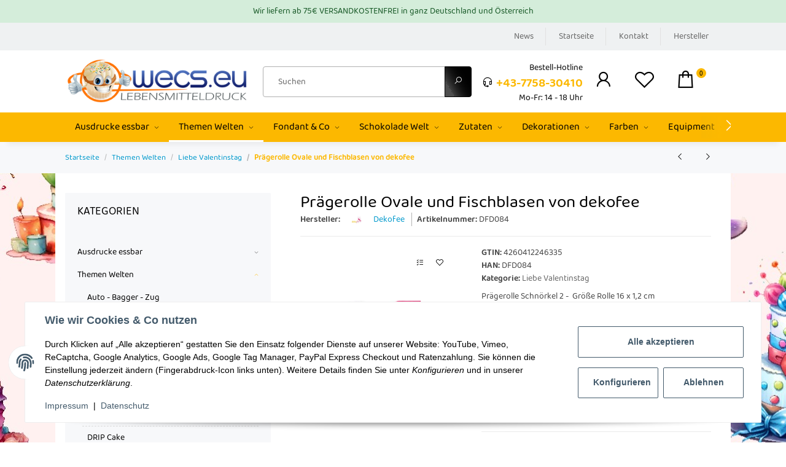

--- FILE ---
content_type: text/html; charset=utf-8
request_url: https://www.lebensmitteldruck.com/Praegerolle-Ovale-und-Fischblasen-von-dekofee
body_size: 62386
content:
<!DOCTYPE html>
<html lang="de" itemscope itemtype="https://schema.org/ItemPage">
    
    <head>
<!-- The initial config of Consent Mode -->
<script type="text/javascript">
        window.dataLayer = window.dataLayer || [];
        function gtag() {dataLayer.push(arguments);}
        gtag('consent', 'default', {
            ad_storage: 'denied',
            ad_user_data: 'denied',
            ad_personalization: 'denied',
            analytics_storage: 'denied',
            functionality_storage: 'denied',
            personalization_storage: 'denied',
            security_storage: 'denied',
            wait_for_update: 2000});
        </script>
        
            <meta http-equiv="content-type" content="text/html; charset=utf-8">
            <meta name="description" itemprop="description" content="Lebensmitteldrucker &amp; Tortenbedarf - Ihr Experte seit 2010 &lt;p&gt;Prägerolle Schnörkel 2 -  Größe Rolle 16 x 1,2 cm &lt;/p&gt;">
                            <meta name="keywords" itemprop="keywords" content="Prägerolle Ovale und Fischblasen von dekofee">
                        <meta name="viewport" content="width=device-width, initial-scale=1.0">
            <meta http-equiv="X-UA-Compatible" content="IE=edge">
                        <meta name="robots" content="index, follow">

            <meta itemprop="url" content="https://www.lebensmitteldruck.com/Praegerolle-Ovale-und-Fischblasen-von-dekofee">
            <meta property="og:type" content="website">
            <meta property="og:site_name" content="Prägerolle Ovale und Fischblasen von dekofee - WECS Lebensmitteldruck, 9,95 €">
            <meta property="og:title" content="Prägerolle Ovale und Fischblasen von dekofee - WECS Lebensmitteldruck, 9,95 €">
            <meta property="og:description" content="Lebensmitteldrucker &amp; Tortenbedarf - Ihr Experte seit 2010 &lt;p&gt;Prägerolle Schnörkel 2 -  Größe Rolle 16 x 1,2 cm &lt;/p&gt;">
            <meta property="og:url" content="https://www.lebensmitteldruck.com/Praegerolle-Ovale-und-Fischblasen-von-dekofee">

                                    
                            <meta itemprop="image" content="https://www.lebensmitteldruck.com/media/image/product/1201/lg/praegerolle-ovale-und-fischblasen-von-dekofee.jpg">
                <meta property="og:image" content="https://www.lebensmitteldruck.com/media/image/product/1201/lg/praegerolle-ovale-und-fischblasen-von-dekofee.jpg">
                <meta property="og:image:width" content="800">
                <meta property="og:image:height" content="800">
                    

        <title itemprop="name">Prägerolle Ovale und Fischblasen von dekofee - WECS Lebensmitteldruck, 9,95 €</title>

                    <link rel="canonical" href="https://www.lebensmitteldruck.com/Praegerolle-Ovale-und-Fischblasen-von-dekofee">
        
        

        
            <link rel="icon" href="https://www.lebensmitteldruck.com/favicon.ico" sizes="48x48">
            <link rel="icon" href="https://www.lebensmitteldruck.com/favicon.svg" sizes="any" type="image/svg+xml">
            <link rel="apple-touch-icon" href="https://www.lebensmitteldruck.com/apple-touch-icon.png">
            <link rel="manifest" href="https://www.lebensmitteldruck.com/site.webmanifest">
            <meta name="msapplication-TileImage" content="https://www.lebensmitteldruck.com/mstile-144x144.png">
        
        

        

        
                                                    
            <style id="criticalCSS">
                
                :root {
    --blue: #0099cc;
    --indigo: #6610f2;
    --purple: #6f42c1;
    --pink: #e83e8c;
    --red: #dc3545;
    --orange: #fd7e14;
    --yellow: #ffc107;
    --green: #28a745;
    --teal: #20c997;
    --cyan: #17a2b8;
    --white: #fff;
    --gray: #b5b5b5;
    --gray-dark: #343a40;
    --primary: #fcb800;
    --secondary: #010101;
    --success: #1c871e;
    --info: #010101;
    --warning: #f39932;
    --danger: #b90000;
    --light: #e6e6e6;
    --dark: #000000;
    --gray: #b5b5b5;
    --gray-light: #e6e6e6;
    --gray-medium: #ebebeb;
    --gray-dark: #9b9b9b;
    --gray-darker: #000000;
    --breakpoint-xs: 0;
    --breakpoint-sm: 576px;
    --breakpoint-md: 768px;
    --breakpoint-lg: 992px;
    --breakpoint-xl: 1300px;
    --font-family-sans-serif: 'Denver', sans-serif;
    --font-family-monospace: SFMono-Regular, Menlo, Monaco, Consolas, 'Liberation Mono', 'Courier New', monospace
    }
*, ::after, ::before {
    box-sizing: border-box
    }
html {
    font-family: sans-serif;
    line-height: 1.15;
    -webkit-text-size-adjust: 100%;
    -webkit-tap-highlight-color: transparent
    }
article, aside, figcaption, figure, footer, header, hgroup, main, nav, section {
    display: block
    }
body {
    margin: 0;
    font-family: 'Denver', sans-serif;
    font-display: swap;
    font-size: .875rem;
    font-weight: 400;
    line-height: 1.5;
    color: #454545;
    text-align: left;
    background-color: #ffffff
    }
.page-background {
    background: repeat fixed center top
    }
[tabindex='-1']:focus:not(:focus-visible) {
    outline: 0 !important
    }
hr {
    box-sizing: content-box;
    height: 0;
    overflow: visible
    }
h1, h2, h3, h4, h5, h6 {
    margin-top: 0;
    margin-bottom: 1rem
    }
p {
    margin-top: 0;
    margin-bottom: 1rem
    }
abbr[data-original-title], abbr[title] {
    text-decoration: underline;
    text-decoration: underline dotted;
    cursor: help;
    border-bottom: 0;
    text-decoration-skip-ink: none
    }
address {
    margin-bottom: 1rem;
    font-style: normal;
    line-height: inherit
    }
dl, ol, ul {
    margin-top: 0;
    margin-bottom: 1rem
    }
ol ol, ol ul, ul ol, ul ul {
    margin-bottom: 0
    }
dt {
    font-weight: 600
    }
dd {
    margin-bottom: .5rem;
    margin-left: 0
    }
blockquote {
    margin: 0 0 1rem
    }
b, strong {
    font-weight: bolder
    }
small {
    font-size: 80%
    }
sub, sup {
    position: relative;
    font-size: 75%;
    line-height: 0;
    vertical-align: baseline
    }
sub {
    bottom: -.25em
    }
sup {
    top: -.5em
    }
a {
    color: #666666;
    text-decoration: none;
    background-color: transparent;
    }
a:hover {
    color: #000000;
    text-decoration: none;
    }
a:not([href]):not([class]) {
    color: inherit;
    text-decoration: none
    }
a:not([href]):not([class]):hover {
    color: inherit;
    text-decoration: none;
    }
code, kbd, pre, samp {
    font-family: SFMono-Regular, Menlo, Monaco, Consolas, 'Liberation Mono', 'Courier New', monospace;
    font-size: 1em
    }
pre {
    margin-top: 0;
    margin-bottom: 1rem;
    overflow: auto;
    -ms-overflow-style: scrollbar
    }
figure {
    margin: 0 0 1rem
    }
img {
    vertical-align: middle;
    max-width: 100%;
    border-style: none
    }
svg {
    overflow: hidden;
    vertical-align: middle
    }
table {
    border-collapse: collapse
    }
caption {
    padding-top: .75rem;
    padding-bottom: .75rem;
    color: #b5b5b5;
    text-align: left;
    caption-side: bottom
    }
th {
    text-align: inherit;
    text-align: -webkit-match-parent
    }
label {
    display: inline-block;
    margin-bottom: .5rem
    }
button {
    border-radius: 0
    }
button:focus {
    outline: 1px dotted;
    outline: 5px auto -webkit-focus-ring-color
    }
button, input, optgroup, select, textarea {
    margin: 0;
    font-family: inherit;
    font-size: inherit;
    line-height: inherit
    }
button, input {
    overflow: visible
    }
button, select {
    text-transform: none
    }
[role=button] {
    cursor: pointer
    }
select {
    word-wrap: normal
    }
[type=button], [type=reset], [type=submit], button {
    -webkit-appearance: button
    }
[type=button]:not(:disabled), [type=reset]:not(:disabled), [type=submit]:not(:disabled), button:not(:disabled) {
    cursor: pointer
    }
[type=button]::-moz-focus-inner, [type=reset]::-moz-focus-inner, [type=submit]::-moz-focus-inner, button::-moz-focus-inner {
    padding: 0;
    border-style: none
    }
input[type=checkbox], input[type=radio] {
    box-sizing: border-box;
    padding: 0
    }
textarea {
    overflow: auto;
    resize: vertical
    }
fieldset {
    min-width: 0;
    padding: 0;
    margin: 0;
    border: 0
    }
legend {
    display: block;
    width: 100%;
    max-width: 100%;
    padding: 0;
    margin-bottom: .5rem;
    font-size: 1.5rem;
    line-height: inherit;
    color: inherit;
    white-space: normal
    }
progress {
    vertical-align: baseline
    }
[type=number]::-webkit-inner-spin-button, [type=number]::-webkit-outer-spin-button {
    height: auto
    }
[type=search] {
    outline-offset: -2px;
    -webkit-appearance: none
    }
[type=search]::-webkit-search-decoration {
    -webkit-appearance: none
    }
::-webkit-file-upload-button {
    font: inherit;
    -webkit-appearance: button
    }
output {
    display: inline-block
    }
summary {
    display: list-item;
    cursor: pointer
    }
template {
    display: none
    }
[hidden] {
    display: none !important
    }
.img-fluid {
    max-width: 100%;
    height: auto
    }
.img-thumbnail {
    padding: .25rem;
    background-color: #e6e6e6;
    border: 1px solid #dee2e6;
    border-radius: .125rem;
    box-shadow: 0 1px 2px rgba(0, 0, 0, .075);
    max-width: 100%;
    height: auto
    }
.figure {
    display: inline-block
    }
.figure-img {
    margin-bottom: .5rem;
    line-height: 1
    }
.figure-caption {
    font-size: 90%;
    color: #b5b5b5
    }
code {
    font-size: 87.5%;
    color: #e83e8c;
    word-wrap: break-word
    }
a > code {
    color: inherit
    }
kbd {
    padding: .2rem .4rem;
    font-size: 87.5%;
    color: #fff;
    background-color: #212529;
    border-radius: .125rem;
    box-shadow: inset 0 -.1rem 0 rgba(0, 0, 0, .25)
    }
kbd kbd {
    padding: 0;
    font-size: 100%;
    font-weight: 600;
    box-shadow: none
    }
pre {
    display: block;
    font-size: 87.5%;
    color: #212529
    }
pre code {
    font-size: inherit;
    color: inherit;
    word-break: normal
    }
.pre-scrollable {
    max-height: 340px;
    overflow-y: scroll
    }
.container, .container-fluid, .container-lg, .container-md, .container-sm, .container-xl {
    width: 100%;
    padding-right: 1rem;
    padding-left: 1rem;
    margin-right: auto;
    margin-left: auto
    }
.is-boxed {
    max-width: 1380px;
    margin: 0rem auto;
    border: 1px solid transparent;
    box-shadow: 0 0 11px 2px rgba(51, 51, 51, 0.13);
    }
@media (min-width: 576px) {
    .container, .container-sm {
        max-width: 97vw
        }
    }
@media (min-width: 768px) {
    .is-boxed {
        max-width: 768px;
        margin: 1rem auto;
        border: 1px solid #d3d3d3;
        box-shadow: 0 0 11px 2px rgba(51, 51, 51, 0.13);
        }
    .container, .container-md, .container-sm {
        max-width: 720px
        }
    }
@media (min-width: 992px) {
    .is-boxed {
        max-width: 960px;
        }
    .container, .container-lg, .container-md, .container-sm {
        max-width: 960px
        }
    }
@media (min-width: 1180px) {
    .is-boxed {
        max-width: 1100px;
        }
    }
@media (min-width: 1300px) {
    .is-boxed {
        max-width: 1250px;
        }
    .container, .container-lg, .container-md, .container-sm, .container-xl {
        max-width: 1250px
        }
    }
@media (min-width: 1440px) {
    .is-boxed {
        max-width: 1420px;
        }
    }
.row {
    display: flex;
    flex-wrap: wrap;
    margin-right: -1rem;
    margin-left: -1rem
    }
.no-gutters {
    margin-right: 0;
    margin-left: 0
    }
.no-gutters > .col, .no-gutters > [class*=col-] {
    padding-right: 0;
    padding-left: 0
    }
.col, .col-1, .col-10, .col-11, .col-12, .col-2, .col-3, .col-4, .col-5, .col-6, .col-7, .col-8, .col-9, .col-auto, .col-lg, .col-lg-1, .col-lg-10, .col-lg-11, .col-lg-12, .col-lg-2, .col-lg-3, .col-lg-4, .col-lg-5, .col-lg-6, .col-lg-7, .col-lg-8, .col-lg-9, .col-lg-auto, .col-md, .col-md-1, .col-md-10, .col-md-11, .col-md-12, .col-md-2, .col-md-3, .col-md-4, .col-md-5, .col-md-6, .col-md-7, .col-md-8, .col-md-9, .col-md-auto, .col-sm, .col-sm-1, .col-sm-10, .col-sm-11, .col-sm-12, .col-sm-2, .col-sm-3, .col-sm-4, .col-sm-5, .col-sm-6, .col-sm-7, .col-sm-8, .col-sm-9, .col-sm-auto, .col-xl, .col-xl-1, .col-xl-10, .col-xl-11, .col-xl-12, .col-xl-2, .col-xl-3, .col-xl-4, .col-xl-5, .col-xl-6, .col-xl-7, .col-xl-8, .col-xl-9, .col-xl-auto {
    position: relative;
    width: 100%;
    padding-right: 1rem;
    padding-left: 1rem
    }
.col {
    flex-basis: 0;
    flex-grow: 1;
    max-width: 100%
    }
.row-cols-1 > * {
    flex: 0 0 100%;
    max-width: 100%
    }
.row-cols-2 > * {
    flex: 0 0 50%;
    max-width: 50%
    }
.row-cols-3 > * {
    flex: 0 0 33.3333333333%;
    max-width: 33.3333333333%
    }
.row-cols-4 > * {
    flex: 0 0 25%;
    max-width: 25%
    }
.row-cols-5 > * {
    flex: 0 0 20%;
    max-width: 20%
    }
.row-cols-6 > * {
    flex: 0 0 16.6666666667%;
    max-width: 16.6666666667%
    }
.col-auto {
    flex: 0 0 auto;
    width: auto;
    max-width: 100%
    }
.col-1 {
    flex: 0 0 8.3333333333%;
    max-width: 8.3333333333%
    }
.col-2 {
    flex: 0 0 16.6666666667%;
    max-width: 16.6666666667%
    }
.col-3 {
    flex: 0 0 25%;
    max-width: 25%
    }
.col-4 {
    flex: 0 0 33.3333333333%;
    max-width: 33.3333333333%
    }
.col-5 {
    flex: 0 0 41.6666666667%;
    max-width: 41.6666666667%
    }
.col-6 {
    flex: 0 0 50%;
    max-width: 50%
    }
.col-7 {
    flex: 0 0 58.3333333333%;
    max-width: 58.3333333333%
    }
.col-8 {
    flex: 0 0 66.6666666667%;
    max-width: 66.6666666667%
    }
.col-9 {
    flex: 0 0 75%;
    max-width: 75%
    }
.col-10 {
    flex: 0 0 83.3333333333%;
    max-width: 83.3333333333%
    }
.col-11 {
    flex: 0 0 91.6666666667%;
    max-width: 91.6666666667%
    }
.col-12 {
    flex: 0 0 100%;
    max-width: 100%
    }
.order-first {
    order: -1
    }
.order-last {
    order: 13
    }
.order-0 {
    order: 0
    }
.order-1 {
    order: 1
    }
.order-2 {
    order: 2
    }
.order-3 {
    order: 3
    }
.order-4 {
    order: 4
    }
.order-5 {
    order: 5
    }
.order-6 {
    order: 6
    }
.order-7 {
    order: 7
    }
.order-8 {
    order: 8
    }
.order-9 {
    order: 9
    }
.order-10 {
    order: 10
    }
.order-11 {
    order: 11
    }
.order-12 {
    order: 12
    }
.offset-1 {
    margin-left: 8.3333333333%
    }
.offset-2 {
    margin-left: 16.6666666667%
    }
.offset-3 {
    margin-left: 25%
    }
.offset-4 {
    margin-left: 33.3333333333%
    }
.offset-5 {
    margin-left: 41.6666666667%
    }
.offset-6 {
    margin-left: 50%
    }
.offset-7 {
    margin-left: 58.3333333333%
    }
.offset-8 {
    margin-left: 66.6666666667%
    }
.offset-9 {
    margin-left: 75%
    }
.offset-10 {
    margin-left: 83.3333333333%
    }
.offset-11 {
    margin-left: 91.6666666667%
    }
@media (min-width: 576px) {
    .col-sm {
        flex-basis: 0;
        flex-grow: 1;
        max-width: 100%
        }
    .row-cols-sm-1 > * {
        flex: 0 0 100%;
        max-width: 100%
        }
    .row-cols-sm-2 > * {
        flex: 0 0 50%;
        max-width: 50%
        }
    .row-cols-sm-3 > * {
        flex: 0 0 33.3333333333%;
        max-width: 33.3333333333%
        }
    .row-cols-sm-4 > * {
        flex: 0 0 25%;
        max-width: 25%
        }
    .row-cols-sm-5 > * {
        flex: 0 0 20%;
        max-width: 20%
        }
    .row-cols-sm-6 > * {
        flex: 0 0 16.6666666667%;
        max-width: 16.6666666667%
        }
    .col-sm-auto {
        flex: 0 0 auto;
        width: auto;
        max-width: 100%
        }
    .col-sm-1 {
        flex: 0 0 8.3333333333%;
        max-width: 8.3333333333%
        }
    .col-sm-2 {
        flex: 0 0 16.6666666667%;
        max-width: 16.6666666667%
        }
    .col-sm-3 {
        flex: 0 0 25%;
        max-width: 25%
        }
    .col-sm-4 {
        flex: 0 0 33.3333333333%;
        max-width: 33.3333333333%
        }
    .col-sm-5 {
        flex: 0 0 41.6666666667%;
        max-width: 41.6666666667%
        }
    .col-sm-6 {
        flex: 0 0 50%;
        max-width: 50%
        }
    .col-sm-7 {
        flex: 0 0 58.3333333333%;
        max-width: 58.3333333333%
        }
    .col-sm-8 {
        flex: 0 0 66.6666666667%;
        max-width: 66.6666666667%
        }
    .col-sm-9 {
        flex: 0 0 75%;
        max-width: 75%
        }
    .col-sm-10 {
        flex: 0 0 83.3333333333%;
        max-width: 83.3333333333%
        }
    .col-sm-11 {
        flex: 0 0 91.6666666667%;
        max-width: 91.6666666667%
        }
    .col-sm-12 {
        flex: 0 0 100%;
        max-width: 100%
        }
    .order-sm-first {
        order: -1
        }
    .order-sm-last {
        order: 13
        }
    .order-sm-0 {
        order: 0
        }
    .order-sm-1 {
        order: 1
        }
    .order-sm-2 {
        order: 2
        }
    .order-sm-3 {
        order: 3
        }
    .order-sm-4 {
        order: 4
        }
    .order-sm-5 {
        order: 5
        }
    .order-sm-6 {
        order: 6
        }
    .order-sm-7 {
        order: 7
        }
    .order-sm-8 {
        order: 8
        }
    .order-sm-9 {
        order: 9
        }
    .order-sm-10 {
        order: 10
        }
    .order-sm-11 {
        order: 11
        }
    .order-sm-12 {
        order: 12
        }
    .offset-sm-0 {
        margin-left: 0
        }
    .offset-sm-1 {
        margin-left: 8.3333333333%
        }
    .offset-sm-2 {
        margin-left: 16.6666666667%
        }
    .offset-sm-3 {
        margin-left: 25%
        }
    .offset-sm-4 {
        margin-left: 33.3333333333%
        }
    .offset-sm-5 {
        margin-left: 41.6666666667%
        }
    .offset-sm-6 {
        margin-left: 50%
        }
    .offset-sm-7 {
        margin-left: 58.3333333333%
        }
    .offset-sm-8 {
        margin-left: 66.6666666667%
        }
    .offset-sm-9 {
        margin-left: 75%
        }
    .offset-sm-10 {
        margin-left: 83.3333333333%
        }
    .offset-sm-11 {
        margin-left: 91.6666666667%
        }
    }
@media (min-width: 768px) {
    .col-md {
        flex-basis: 0;
        flex-grow: 1;
        max-width: 100%
        }
    .row-cols-md-1 > * {
        flex: 0 0 100%;
        max-width: 100%
        }
    .row-cols-md-2 > * {
        flex: 0 0 50%;
        max-width: 50%
        }
    .row-cols-md-3 > * {
        flex: 0 0 33.3333333333%;
        max-width: 33.3333333333%
        }
    .row-cols-md-4 > * {
        flex: 0 0 25%;
        max-width: 25%
        }
    .row-cols-md-5 > * {
        flex: 0 0 20%;
        max-width: 20%
        }
    .row-cols-md-6 > * {
        flex: 0 0 16.6666666667%;
        max-width: 16.6666666667%
        }
    .col-md-auto {
        flex: 0 0 auto;
        width: auto;
        max-width: 100%
        }
    .col-md-1 {
        flex: 0 0 8.3333333333%;
        max-width: 8.3333333333%
        }
    .col-md-2 {
        flex: 0 0 16.6666666667%;
        max-width: 16.6666666667%
        }
    .col-md-3 {
        flex: 0 0 25%;
        max-width: 25%
        }
    .col-md-4 {
        flex: 0 0 33.3333333333%;
        max-width: 33.3333333333%
        }
    .col-md-5 {
        flex: 0 0 41.6666666667%;
        max-width: 41.6666666667%
        }
    .col-md-6 {
        flex: 0 0 50%;
        max-width: 50%
        }
    .col-md-7 {
        flex: 0 0 58.3333333333%;
        max-width: 58.3333333333%
        }
    .col-md-8 {
        flex: 0 0 66.6666666667%;
        max-width: 66.6666666667%
        }
    .col-md-9 {
        flex: 0 0 75%;
        max-width: 75%
        }
    .col-md-10 {
        flex: 0 0 83.3333333333%;
        max-width: 83.3333333333%
        }
    .col-md-11 {
        flex: 0 0 91.6666666667%;
        max-width: 91.6666666667%
        }
    .col-md-12 {
        flex: 0 0 100%;
        max-width: 100%
        }
    .order-md-first {
        order: -1
        }
    .order-md-last {
        order: 13
        }
    .order-md-0 {
        order: 0
        }
    .order-md-1 {
        order: 1
        }
    .order-md-2 {
        order: 2
        }
    .order-md-3 {
        order: 3
        }
    .order-md-4 {
        order: 4
        }
    .order-md-5 {
        order: 5
        }
    .order-md-6 {
        order: 6
        }
    .order-md-7 {
        order: 7
        }
    .order-md-8 {
        order: 8
        }
    .order-md-9 {
        order: 9
        }
    .order-md-10 {
        order: 10
        }
    .order-md-11 {
        order: 11
        }
    .order-md-12 {
        order: 12
        }
    .offset-md-0 {
        margin-left: 0
        }
    .offset-md-1 {
        margin-left: 8.3333333333%
        }
    .offset-md-2 {
        margin-left: 16.6666666667%
        }
    .offset-md-3 {
        margin-left: 25%
        }
    .offset-md-4 {
        margin-left: 33.3333333333%
        }
    .offset-md-5 {
        margin-left: 41.6666666667%
        }
    .offset-md-6 {
        margin-left: 50%
        }
    .offset-md-7 {
        margin-left: 58.3333333333%
        }
    .offset-md-8 {
        margin-left: 66.6666666667%
        }
    .offset-md-9 {
        margin-left: 75%
        }
    .offset-md-10 {
        margin-left: 83.3333333333%
        }
    .offset-md-11 {
        margin-left: 91.6666666667%
        }
    }
@media (min-width: 992px) {
    .col-lg {
        flex-basis: 0;
        flex-grow: 1;
        max-width: 100%
        }
    .row-cols-lg-1 > * {
        flex: 0 0 100%;
        max-width: 100%
        }
    .row-cols-lg-2 > * {
        flex: 0 0 50%;
        max-width: 50%
        }
    .row-cols-lg-3 > * {
        flex: 0 0 33.3333333333%;
        max-width: 33.3333333333%
        }
    .row-cols-lg-4 > * {
        flex: 0 0 25%;
        max-width: 25%
        }
    .row-cols-lg-5 > * {
        flex: 0 0 20%;
        max-width: 20%
        }
    .row-cols-lg-6 > * {
        flex: 0 0 16.6666666667%;
        max-width: 16.6666666667%
        }
    .col-lg-auto {
        flex: 0 0 auto;
        width: auto;
        max-width: 100%
        }
    .col-lg-1 {
        flex: 0 0 8.3333333333%;
        max-width: 8.3333333333%
        }
    .col-lg-2 {
        flex: 0 0 16.6666666667%;
        max-width: 16.6666666667%
        }
    .col-lg-3 {
        flex: 0 0 25%;
        max-width: 25%
        }
    .col-lg-4 {
        flex: 0 0 33.3333333333%;
        max-width: 33.3333333333%
        }
    .col-lg-5 {
        flex: 0 0 41.6666666667%;
        max-width: 41.6666666667%
        }
    .col-lg-6 {
        flex: 0 0 50%;
        max-width: 50%
        }
    .col-lg-7 {
        flex: 0 0 58.3333333333%;
        max-width: 58.3333333333%
        }
    .col-lg-8 {
        flex: 0 0 66.6666666667%;
        max-width: 66.6666666667%
        }
    .col-lg-9 {
        flex: 0 0 75%;
        max-width: 75%
        }
    .col-lg-10 {
        flex: 0 0 83.3333333333%;
        max-width: 83.3333333333%
        }
    .col-lg-11 {
        flex: 0 0 91.6666666667%;
        max-width: 91.6666666667%
        }
    .col-lg-12 {
        flex: 0 0 100%;
        max-width: 100%
        }
    .order-lg-first {
        order: -1
        }
    .order-lg-last {
        order: 13
        }
    .order-lg-0 {
        order: 0
        }
    .order-lg-1 {
        order: 1
        }
    .order-lg-2 {
        order: 2
        }
    .order-lg-3 {
        order: 3
        }
    .order-lg-4 {
        order: 4
        }
    .order-lg-5 {
        order: 5
        }
    .order-lg-6 {
        order: 6
        }
    .order-lg-7 {
        order: 7
        }
    .order-lg-8 {
        order: 8
        }
    .order-lg-9 {
        order: 9
        }
    .order-lg-10 {
        order: 10
        }
    .order-lg-11 {
        order: 11
        }
    .order-lg-12 {
        order: 12
        }
    .offset-lg-0 {
        margin-left: 0
        }
    .offset-lg-1 {
        margin-left: 8.3333333333%
        }
    .offset-lg-2 {
        margin-left: 16.6666666667%
        }
    .offset-lg-3 {
        margin-left: 25%
        }
    .offset-lg-4 {
        margin-left: 33.3333333333%
        }
    .offset-lg-5 {
        margin-left: 41.6666666667%
        }
    .offset-lg-6 {
        margin-left: 50%
        }
    .offset-lg-7 {
        margin-left: 58.3333333333%
        }
    .offset-lg-8 {
        margin-left: 66.6666666667%
        }
    .offset-lg-9 {
        margin-left: 75%
        }
    .offset-lg-10 {
        margin-left: 83.3333333333%
        }
    .offset-lg-11 {
        margin-left: 91.6666666667%
        }
    }
@media (min-width: 1300px) {
    .col-xl {
        flex-basis: 0;
        flex-grow: 1;
        max-width: 100%
        }
    .row-cols-xl-1 > * {
        flex: 0 0 100%;
        max-width: 100%
        }
    .row-cols-xl-2 > * {
        flex: 0 0 50%;
        max-width: 50%
        }
    .row-cols-xl-3 > * {
        flex: 0 0 33.3333333333%;
        max-width: 33.3333333333%
        }
    .row-cols-xl-4 > * {
        flex: 0 0 25%;
        max-width: 25%
        }
    .row-cols-xl-5 > * {
        flex: 0 0 20%;
        max-width: 20%
        }
    .row-cols-xl-6 > * {
        flex: 0 0 16.6666666667%;
        max-width: 16.6666666667%
        }
    .col-xl-auto {
        flex: 0 0 auto;
        width: auto;
        max-width: 100%
        }
    .col-xl-1 {
        flex: 0 0 8.3333333333%;
        max-width: 8.3333333333%
        }
    .col-xl-2 {
        flex: 0 0 16.6666666667%;
        max-width: 16.6666666667%
        }
    .col-xl-3 {
        flex: 0 0 25%;
        max-width: 25%
        }
    .col-xl-4 {
        flex: 0 0 33.3333333333%;
        max-width: 33.3333333333%
        }
    .col-xl-5 {
        flex: 0 0 41.6666666667%;
        max-width: 41.6666666667%
        }
    .col-xl-6 {
        flex: 0 0 50%;
        max-width: 50%
        }
    .col-xl-7 {
        flex: 0 0 58.3333333333%;
        max-width: 58.3333333333%
        }
    .col-xl-8 {
        flex: 0 0 66.6666666667%;
        max-width: 66.6666666667%
        }
    .col-xl-9 {
        flex: 0 0 75%;
        max-width: 75%
        }
    .col-xl-10 {
        flex: 0 0 83.3333333333%;
        max-width: 83.3333333333%
        }
    .col-xl-11 {
        flex: 0 0 91.6666666667%;
        max-width: 91.6666666667%
        }
    .col-xl-12 {
        flex: 0 0 100%;
        max-width: 100%
        }
    .order-xl-first {
        order: -1
        }
    .order-xl-last {
        order: 13
        }
    .order-xl-0 {
        order: 0
        }
    .order-xl-1 {
        order: 1
        }
    .order-xl-2 {
        order: 2
        }
    .order-xl-3 {
        order: 3
        }
    .order-xl-4 {
        order: 4
        }
    .order-xl-5 {
        order: 5
        }
    .order-xl-6 {
        order: 6
        }
    .order-xl-7 {
        order: 7
        }
    .order-xl-8 {
        order: 8
        }
    .order-xl-9 {
        order: 9
        }
    .order-xl-10 {
        order: 10
        }
    .order-xl-11 {
        order: 11
        }
    .order-xl-12 {
        order: 12
        }
    .offset-xl-0 {
        margin-left: 0
        }
    .offset-xl-1 {
        margin-left: 8.3333333333%
        }
    .offset-xl-2 {
        margin-left: 16.6666666667%
        }
    .offset-xl-3 {
        margin-left: 25%
        }
    .offset-xl-4 {
        margin-left: 33.3333333333%
        }
    .offset-xl-5 {
        margin-left: 41.6666666667%
        }
    .offset-xl-6 {
        margin-left: 50%
        }
    .offset-xl-7 {
        margin-left: 58.3333333333%
        }
    .offset-xl-8 {
        margin-left: 66.6666666667%
        }
    .offset-xl-9 {
        margin-left: 75%
        }
    .offset-xl-10 {
        margin-left: 83.3333333333%
        }
    .offset-xl-11 {
        margin-left: 91.6666666667%
        }
    }
.nav {
    display: flex;
    flex-wrap: wrap;
    padding-left: 0;
    margin-bottom: 0;
    list-style: none
    }
.nav-link {
    display: block;
    padding: .5rem 1rem;
    text-decoration: none
    }
.nav-link:focus, .nav-link:hover {
    text-decoration: none
    }
.nav-link.disabled {
    color: #b5b5b5;
    pointer-events: none;
    cursor: default
    }
.nav-tabs {
    border-bottom: 1px solid #f7f8fa;
    background-color: #f7f8fa;
    }
.nav-tabs .nav-item {
    margin-bottom: -1px
    }
.nav-tabs .nav-link {
    border: 1px solid transparent;
    border-top-left-radius: 0;
    border-top-right-radius: 0
    }
.nav-tabs .nav-link:focus, .nav-tabs .nav-link:hover {
    transition: all .4s ease;
    background-position: bottom center;
    color: #010101;
    }
.nav-tabs .nav-link.disabled {
    color: #b5b5b5;
    background-color: transparent;
    border-color: transparent
    }
.nav-tabs .nav-item.show .nav-link, .nav-tabs .nav-link.active {
    transition: all .4s ease;
    background-position: bottom;
    color: #010101;
    }
.nav-tabs .dropdown-menu {
    margin-top: -1px;
    border-top-left-radius: 0;
    border-top-right-radius: 0
    }
.nav-pills .nav-link {
    border-radius: .125rem
    }
.nav-pills .nav-link.active, .nav-pills .show > .nav-link {
    color: #fff;
    background-color: #fcb800
    }
.nav-fill .nav-item, .nav-fill > .nav-link {
    flex: 1 1 auto;
    text-align: center
    }
.nav-justified .nav-item, .nav-justified > .nav-link {
    flex-basis: 0;
    flex-grow: 1;
    text-align: center
    }
.tab-content > .tab-pane {
    display: none
    }
.tab-content > .active {
    display: block
    }
.navbar {
    position: relative;
    display: flex;
    flex-wrap: wrap;
    align-items: center;
    justify-content: space-between;
    padding: .4rem 1rem
    }
.navbar .container, .navbar .container-fluid, .navbar .container-lg, .navbar .container-md, .navbar .container-sm, .navbar .container-xl {
    display: flex;
    flex-wrap: wrap;
    align-items: center;
    justify-content: space-between
    }
.navbar-brand {
    display: inline-block;
    padding-top: .40625rem;
    padding-bottom: .40625rem;
    margin-right: 1rem;
    font-size: 1rem;
    line-height: inherit;
    white-space: nowrap
    }
.navbar-brand:focus, .navbar-brand:hover {
    text-decoration: none
    }
.navbar-nav {
    display: flex;
    flex-direction: column;
    padding-left: 0;
    margin-bottom: 0;
    list-style: none
    }
.navbar-nav .nav-link {
    padding-right: 0;
    padding-left: 0
    }
.navbar-nav .dropdown-menu {
    position: static;
    float: none
    }
.navbar-text {
    display: inline-block;
    padding-top: .5rem;
    padding-bottom: .5rem
    }
.navbar-collapse {
    flex-basis: 100%;
    flex-grow: 1;
    align-items: center
    }
.navbar-toggler {
    padding: .25rem .75rem;
    font-size: 1rem;
    line-height: 1;
    background-color: transparent;
    border: 1px solid transparent;
    border-radius: .125rem
    }
.navbar-toggler:focus, .navbar-toggler:hover {
    text-decoration: none
    }
.navbar-toggler-icon {
    display: inline-block;
    width: 1.25em;
    height: 0.125em;
    vertical-align: middle;
    content: '';
    background: no-repeat center center transparent;
    background-size: 100% 100%
    }
@media (max-width: 575.98px) {
    .navbar-expand-sm > .container, .navbar-expand-sm > .container-fluid, .navbar-expand-sm > .container-lg, .navbar-expand-sm > .container-md, .navbar-expand-sm > .container-sm, .navbar-expand-sm > .container-xl {
        padding-right: 0;
        padding-left: 0
        }
    }
@media (min-width: 576px) {
    .navbar-expand-sm {
        flex-flow: row nowrap;
        justify-content: flex-start
        }
    .navbar-expand-sm .navbar-nav {
        flex-direction: row
        }
    .navbar-expand-sm .navbar-nav .dropdown-menu {
        position: absolute
        }
    .navbar-expand-sm .navbar-nav .nav-link {
        padding-right: 1.5rem;
        padding-left: 1.5rem
        }
    .navbar-expand-sm > .container, .navbar-expand-sm > .container-fluid, .navbar-expand-sm > .container-lg, .navbar-expand-sm > .container-md, .navbar-expand-sm > .container-sm, .navbar-expand-sm > .container-xl {
        flex-wrap: nowrap
        }
    .navbar-expand-sm .navbar-collapse {
        display: flex !important;
        flex-basis: auto
        }
    .navbar-expand-sm .navbar-toggler {
        display: none
        }
    }
@media (max-width: 767.98px) {
    .navbar-expand-md > .container, .navbar-expand-md > .container-fluid, .navbar-expand-md > .container-lg, .navbar-expand-md > .container-md, .navbar-expand-md > .container-sm, .navbar-expand-md > .container-xl {
        padding-right: 0;
        padding-left: 0
        }
    }
@media (min-width: 768px) {
    .navbar-expand-md {
        flex-flow: row nowrap;
        justify-content: flex-start
        }
    .navbar-expand-md .navbar-nav {
        flex-direction: row
        }
    .navbar-expand-md .navbar-nav .dropdown-menu {
        position: absolute
        }
    .navbar-expand-md .navbar-nav .nav-link {
        padding-right: 1.5rem;
        padding-left: 1.5rem
        }
    .navbar-expand-md > .container, .navbar-expand-md > .container-fluid, .navbar-expand-md > .container-lg, .navbar-expand-md > .container-md, .navbar-expand-md > .container-sm, .navbar-expand-md > .container-xl {
        flex-wrap: nowrap
        }
    .navbar-expand-md .navbar-collapse {
        display: flex !important;
        flex-basis: auto
        }
    .navbar-expand-md .navbar-toggler {
        display: none
        }
    }
@media (max-width: 991.98px) {
    .navbar-expand-lg > .container, .navbar-expand-lg > .container-fluid, .navbar-expand-lg > .container-lg, .navbar-expand-lg > .container-md, .navbar-expand-lg > .container-sm, .navbar-expand-lg > .container-xl {
        padding-right: 0;
        padding-left: 0
        }
    }
@media (min-width: 992px) {
    .navbar-expand-lg {
        flex-flow: row nowrap;
        justify-content: flex-start
        }
    .navbar-expand-lg .navbar-nav {
        flex-direction: row
        }
    .navbar-expand-lg .navbar-nav .dropdown-menu {
        position: absolute
        }
    .navbar-expand-lg .navbar-nav .nav-link {
        padding-right: 1.5rem;
        padding-left: 1.5rem
        }
    .navbar-expand-lg > .container, .navbar-expand-lg > .container-fluid, .navbar-expand-lg > .container-lg, .navbar-expand-lg > .container-md, .navbar-expand-lg > .container-sm, .navbar-expand-lg > .container-xl {
        flex-wrap: nowrap
        }
    .navbar-expand-lg .navbar-collapse {
        display: flex !important;
        flex-basis: auto
        }
    .navbar-expand-lg .navbar-toggler {
        display: none
        }
    }
@media (max-width: 1299.98px) {
    .navbar-expand-xl > .container, .navbar-expand-xl > .container-fluid, .navbar-expand-xl > .container-lg, .navbar-expand-xl > .container-md, .navbar-expand-xl > .container-sm, .navbar-expand-xl > .container-xl {
        padding-right: 0;
        padding-left: 0
        }
    }
@media (min-width: 1300px) {
    .navbar-expand-xl {
        flex-flow: row nowrap;
        justify-content: flex-start
        }
    .navbar-expand-xl .navbar-nav {
        flex-direction: row
        }
    .navbar-expand-xl .navbar-nav .dropdown-menu {
        position: absolute
        }
    .navbar-expand-xl .navbar-nav .nav-link {
        padding-right: 1.5rem;
        padding-left: 1.5rem
        }
    .navbar-expand-xl > .container, .navbar-expand-xl > .container-fluid, .navbar-expand-xl > .container-lg, .navbar-expand-xl > .container-md, .navbar-expand-xl > .container-sm, .navbar-expand-xl > .container-xl {
        flex-wrap: nowrap
        }
    .navbar-expand-xl .navbar-collapse {
        display: flex !important;
        flex-basis: auto
        }
    .navbar-expand-xl .navbar-toggler {
        display: none
        }
    }
.navbar-expand {
    flex-flow: row nowrap;
    justify-content: flex-start
    }
.navbar-expand > .container, .navbar-expand > .container-fluid, .navbar-expand > .container-lg, .navbar-expand > .container-md, .navbar-expand > .container-sm, .navbar-expand > .container-xl {
    padding-right: 0;
    padding-left: 0
    }
.navbar-expand .navbar-nav {
    flex-direction: row
    }
.navbar-expand .navbar-nav .dropdown-menu {
    position: absolute
    }
.navbar-expand .navbar-nav .nav-link {
    padding-right: 1.5rem;
    padding-left: 1.5rem
    }
.navbar-expand > .container, .navbar-expand > .container-fluid, .navbar-expand > .container-lg, .navbar-expand > .container-md, .navbar-expand > .container-sm, .navbar-expand > .container-xl {
    flex-wrap: nowrap
    }
.navbar-expand .navbar-collapse {
    display: flex !important;
    flex-basis: auto
    }
.navbar-expand .navbar-toggler {
    display: none
    }
.navbar-light .navbar-brand {
    color: rgba(0, 0, 0, .9)
    }
.navbar-light .navbar-brand:focus, .navbar-light .navbar-brand:hover {
    color: rgba(0, 0, 0, .9)
    }
.navbar-light .navbar-nav .nav-link {
    color: #010101
    }
.navbar-light .navbar-nav .nav-link:focus, .navbar-light .navbar-nav .nav-link:hover {
    color: #fcb800
    }
.navbar-light .navbar-nav .nav-link.disabled {
    color: rgba(0, 0, 0, .3)
    }
.navbar-light .navbar-nav .active > .nav-link, .navbar-light .navbar-nav .nav-link.active, .navbar-light .navbar-nav .nav-link.show, .navbar-light .navbar-nav .show > .nav-link {
    color: rgba(0, 0, 0, .9)
    }
.navbar-light .navbar-toggler {
    color: #010101;
    border-color: rgba(0, 0, 0, .1)
    }
.navbar-light .navbar-toggler-icon {
    background-image: url('data:image/svg+xml,%3csvgxmlns=\'http://www.w3.org/2000/svg\'width=\'30\'height=\'30\'viewBox=\'003030\'%3e%3cpathstroke=\'%23282828\'stroke-linecap=\'round\'stroke-miterlimit=\'10\'stroke-width=\'2\'d=\'M47h22M415h22M423h22\'/%3e%3c/svg%3e')
    }
.navbar-light .navbar-text {
    color: #010101
    }
.navbar-light .navbar-text a {
    color: rgba(0, 0, 0, .9)
    }
.navbar-light .navbar-text a:focus, .navbar-light .navbar-text a:hover {
    color: rgba(0, 0, 0, .9)
    }
.navbar-dark .navbar-brand {
    color: #fff
    }
.navbar-dark .navbar-brand:focus, .navbar-dark .navbar-brand:hover {
    color: #fff
    }
.navbar-dark .navbar-nav .nav-link {
    color: rgba(255, 255, 255, .5)
    }
.navbar-dark .navbar-nav .nav-link:focus, .navbar-dark .navbar-nav .nav-link:hover {
    color: rgba(255, 255, 255, .75)
    }
.navbar-dark .navbar-nav .nav-link.disabled {
    color: rgba(255, 255, 255, .25)
    }
.navbar-dark .navbar-nav .active > .nav-link, .navbar-dark .navbar-nav .nav-link.active, .navbar-dark .navbar-nav .nav-link.show, .navbar-dark .navbar-nav .show > .nav-link {
    color: #fff
    }
.navbar-dark .navbar-toggler {
    color: rgba(255, 255, 255, .5);
    border-color: rgba(255, 255, 255, .1)
    }
.navbar-dark .navbar-toggler-icon {
    background-image: url('data:image/svg+xml,%3csvgxmlns=\'http://www.w3.org/2000/svg\'width=\'30\'height=\'30\'viewBox=\'003030\'%3e%3cpathstroke=\'rgba%28255,255,255,0.5%29\'stroke-linecap=\'round\'stroke-miterlimit=\'10\'stroke-width=\'2\'d=\'M47h22M415h22M423h22\'/%3e%3c/svg%3e')
    }
.navbar-dark .navbar-text {
    color: rgba(255, 255, 255, .5)
    }
.navbar-dark .navbar-text a {
    color: #fff
    }
.navbar-dark .navbar-text a:focus, .navbar-dark .navbar-text a:hover {
    color: #fff
    }
.fa, .fal, .far, .fas {
    display: inline-block
    }
.h1, .h2, .h3, .h4, .h5, .h6, .productlist-filter-headline, h1, h2, h3, h4, h5, h6 {
    margin-bottom: 1rem;
    font-family: 'Denver', sans-serif;
    font-display: swap;
    font-weight: 400;
    line-height: 1.2;
    color: #010101
    }
.h1, h1 {
    font-size: 1.875rem
    }
.h2, h2 {
    font-size: 1.5rem
    }
.h3, .productlist-filter-headline, h3 {
    font-size: 1rem
    }
.h4, h4 {
    font-size: .875rem
    }
.h5, h5 {
    font-size: .875rem
    }
.h6, h6 {
    font-size: .875rem
    }
.label-slide .form-group:not(.exclude-from-label-slide):not(.checkbox) label {
    display: none
    }
.modal {
    display: none
    }
.carousel-thumbnails .slick-arrow {
    opacity: 1
    }
.consent-modal:not(.active) {
    display: none
    }
.consent-banner-icon {
    width: 1em;
    height: 1em
    }
.mini > #consent-banner {
    display: none
    }
html {
    overflow-y: scroll
    }
.dropdown-menu {
    display: none
    }
.dropdown-toggle::after {
    content: '';
    margin-left: .5rem;
    display: inline-block
    }
.input-group {
    position: relative;
    display: flex;
    flex-wrap: wrap;
    align-items: stretch;
    width: 100%
    }
.input-group > .form-control {
    flex: 1 1 auto;
    width: 1%
    }
.container-fluid-xl {
    max-width: 90rem
    }
.nav-dividers .nav-item {
    position: relative
    }
.nav-link {
    text-decoration: none
    }
.nav-scrollbar {
    overflow: hidden;
    display: flex;
    align-items: center
    }
.nav-scrollbar .nav, .nav-scrollbar .navbar-nav {
    flex-wrap: nowrap
    }
.nav-scrollbar .nav-item {
    white-space: nowrap
    }
.nav-scrollbar-inner {
    overflow-x: auto;
    padding-bottom: 1.5rem;
    align-self: flex-start
    }
#shop-nav {
    align-items: center;
    flex-shrink: 0;
    margin-left: auto;
    margin-right: 1rem;
    }
@media (max-width: 767.98px) {
    #shop-nav .nav-link {
        padding-left: .75rem;
        padding-right: .75rem
        }
    }
.breadcrumb {
    display: flex;
    flex-wrap: wrap;
    padding: .5rem 0;
    margin-bottom: 0;
    list-style: none;
    background-color: transparent;
    border-radius: 0
    }
.breadcrumb a {
    color: #0099cc;
    }
.breadcrumb-item + .breadcrumb-item {
    padding-left: .5rem
    }
.breadcrumb-item + .breadcrumb-item::before {
    display: inline-block;
    padding-right: .5rem;
    color: #b5b5b5;
    content: '/'
    }
.breadcrumb-item.active a {
    color: #fcb800;
    font-weight: 600
    }
.breadcrumb-item.first::before {
    display: none
    }
.breadcrumb-container {
    background-color: #f7f8fa;
    }
.breadcrumb-wrapper {
    margin-bottom: 2rem;
    }
@media (min-width: 992px) {
    .breadcrumb-wrapper {
        border-style: solid;
        border-color: #ebebeb;
        border-width: 1px 0
        }
    }
.breadcrumb {
    font-size: .8125rem
    }
.breadcrumb a {
    text-decoration: none
    }
.breadcrumb-back {
    padding-right: 1rem;
    margin-right: 1rem;
    border-right: 1px solid #ebebeb
    }
#header-top-bar {
    position: relative;
    background-color: #eff1f2;
    z-index: 999;
    flex-direction: row-reverse
    }
header {
    background-color: #fff;
    color: #010101;
    border-radius: 5px 5px 0 0
    }
#header-top-bar a.nav-link {
    text-decoration: none;
    color: #666666
    }
header a {
    text-decoration: none
    }
#header-top-bar a:hover:not(.dropdown-item):not(.btn) {
    color: #000000
    }
header {
    position: relative;
    z-index: 1020
    }
header .search-wrapper .form-control {
    border-radius: 0.25rem 0 0 0.25rem !important;
    padding: 1.5rem;
    line-height: 1.5rem;
    }
header .navbar {
    padding: 0;
    position: static;
    background: #fcb800
    }
@media (min-width: 992px) {
    header {
        padding-bottom: 0
        }
    header .navbar-brand {
        /*margin-right: 3rem*/
        }
    }
header .navbar-brand {
    padding-top: .4rem;
    padding-bottom: .4rem
    }
header .navbar-brand img {
    }
header .navbar-toggler {
    color: #010101
    }
header .nav-right .dropdown-menu {
    margin-top: -.03125rem;
    }
@media (min-width: 992px) {
    header .navbar-brand {
        padding-top: .6rem;
        padding-bottom: .6rem
        }
    header .navbar-nav > .nav-item > .nav-link {
        position: relative;
        padding: .75rem 1rem;
        color: #010101;
        font-weight: 400;
        }
    header .navbar-nav > .nav-item > .nav-link::before {
        content: '';
        position: absolute;
        bottom: 0;
        left: 0;
        transform: translateX(0);
        border-width: 0 0 3px;
        border-color: #ffffff;
        border-style: solid;
        transition: width .4s;
        width: 0
        }
    header .navbar-nav > .nav-item.active > .nav-link::before, header .navbar-nav > .nav-item.hover > .nav-link::before, header .navbar-nav > .nav-item:hover > .nav-link::before {
        width: 100%
        }
    header .navbar-nav > .nav-item .nav {
        flex-wrap: wrap
        }
    header .navbar-nav .nav .nav-link {
        padding: 0
        }
    header .navbar-nav .nav .nav-link::after {
        display: none
        }
    header .navbar-nav .dropdown .nav-item {
        width: 100%;
        font-weight: 300
        }
    header .nav-mobile-body {
        align-self: flex-start;
        width: 100%
        }
    header .nav-scrollbar-inner {
        width: 100%
        }
    header .nav-right .nav-link {
        padding-top: 1.5rem;
        padding-bottom: 1.5rem;
        color: #000;
        }
    }
.btn {
    display: inline-block;
    font-weight: 600;
    text-align: center;
    vertical-align: middle;
    user-select: none;
    background-color: transparent;
    border: 1px solid transparent;
    padding: .625rem .9375rem;
    font-size: .875rem;
    line-height: 1.5;
    border-radius: .125rem
    }
.btn.disabled, .btn:disabled {
    opacity: .65;
    box-shadow: none
    }
.btn:not(:disabled):not(.disabled).active, .btn:not(:disabled):not(.disabled):active {
    box-shadow: none
    }
::placeholder {
    color: #9b9b9b;
    }
.form-control {
    display: block;
    width: 100%;
    height: calc(1em + 1.25rem + 2px);
    padding: .625rem .9375rem;
    font-size: .875rem;
    font-weight: 400;
    line-height: 1.5;
    color: #010101;
    background-color: #fff;
    background-clip: padding-box;
    border: 1px solid #b0b0b0;
    border-radius: .125rem;
    box-shadow: inset 0 1px 1px rgba(0, 0, 0, .075);
    transition: border-color .15s ease-in-out, box-shadow .15s ease-in-out
    }
@media (prefers-reduced-motion: reduce) {
    .form-control {
        transition: none
        }
    }
.breadcrumb {
    display: flex;
    flex-wrap: wrap;
    padding: .5rem 0;
    margin-bottom: 1rem;
    list-style: none;
    background-color: transparent;
    border-radius: 0
    }
.square {
    display: flex;
    position: relative
    }
.square::before {
    content: '';
    display: inline-block;
    padding-bottom: 100%
    }
.flex-row-reverse {
    flex-direction: row-reverse !important
    }
.flex-column {
    flex-direction: column !important
    }
.justify-content-start {
    justify-content: flex-start !important
    }
.collapse:not(.show) {
    display: none
    }
.d-none {
    display: none !important
    }
.d-block {
    display: block !important
    }
.d-flex {
    display: flex !important
    }
.d-inline-block {
    display: inline-block !important
    }
@media (min-width: 992px) {
    .d-lg-none {
        display: none !important
        }
    .d-lg-block {
        display: block !important
        }
    .d-lg-flex {
        display: flex !important
        }
    }
@media (min-width: 768px) {
    .d-md-none {
        display: none !important
        }
    .d-md-block {
        display: block !important
        }
    .d-md-flex {
        display: flex !important
        }
    .d-md-inline-block {
        display: inline-block !important
        }
    }
.form-group {
    margin-bottom: 1rem
    }
.btn-secondary {
    background-color: #010101;
    color: #e6e6e6
    }
.btn-outline-secondary {
    color: #010101;
    border-color: #010101
    }
.btn-group {
    display: inline-flex
    }
.productlist-filter-headline {
    border-bottom: 1px solid transparent;
    padding-bottom: .5rem;
    margin-bottom: 1rem;
    border-top-left-radius: .125rem;
    border-top-right-radius: .125rem
    }
hr {
    margin-top: 1rem;
    margin-bottom: 1rem;
    border: 0;
    border-top: 1px solid rgba(0, 0, 0, .1)
    }
.badge-circle-1 {
    background-color: #fff
    }
#content {
    padding-bottom: 3rem
    }
#content-wrapper {
    background: #fff
    }
#content-wrapper.has-fluid {
    padding-top: 1rem
    }
#content-wrapper:not(.has-fluid) {
    padding-top: 2rem
    }
@media (min-width: 992px) {
    #content-wrapper:not(.has-fluid) {
        padding-top: 2rem
        }
    }
#search {
    margin-right: 1rem;
    display: none
    }
@media (min-width: 992px) {
    #search {
        display: block
        }
    }
#footer {
    background-color: #f7f8fa;
    border-top: 1px solid transparent;
    }
.navbar .container {
    display: block
    }
.is-boxed #header-top-bar {
    border-radius: 5px 5px 0 0;
    }
                    
                    

                
            </style>
            
                                                            <link rel="preload" href="https://www.lebensmitteldruck.com/templates/DENVER/themes/base/base.css?v=1.0.8" as="style" onload="this.onload=null;this.rel='stylesheet'">
                                    <link rel="preload" href="https://www.lebensmitteldruck.com/templates/DENVER/themes/base/lineawesome/css/line-awesome.min.css?v=1.0.8" as="style" onload="this.onload=null;this.rel='stylesheet'">
                                    <link rel="preload" href="https://www.lebensmitteldruck.com/templates/DENVER/themes/base/fontawesome/css/brands.min.css?v=1.0.8" as="style" onload="this.onload=null;this.rel='stylesheet'">
                                    <link rel="preload" href="https://www.lebensmitteldruck.com/templates/DENVER/themes/base/DataTables/datatables.min.css?v=1.0.8" as="style" onload="this.onload=null;this.rel='stylesheet'">
                                    <link rel="preload" href="https://www.lebensmitteldruck.com/templates/DENVER/themes/base/lightgallery.css?v=1.0.8" as="style" onload="this.onload=null;this.rel='stylesheet'">
                                    <link rel="preload" href="https://www.lebensmitteldruck.com/templates/DENVER/themes/sunshine/sunshine.css?v=1.0.8" as="style" onload="this.onload=null;this.rel='stylesheet'">
                                    <link rel="preload" href="https://www.lebensmitteldruck.com/templates/DENVER/themes/sunshine/custom.css?v=1.0.8" as="style" onload="this.onload=null;this.rel='stylesheet'">
                                                                            <link rel="preload" href="https://www.lebensmitteldruck.com/plugins/ws5_hinweisfenster/frontend/css/seitenbanner.css?v=1.0.8" as="style" onload="this.onload=null;this.rel='stylesheet'">
                                            <link rel="preload" href="https://www.lebensmitteldruck.com/plugins/jtl_paypal_commerce/frontend/css/style.css?v=1.0.8" as="style" onload="this.onload=null;this.rel='stylesheet'">
                                    
                <noscript>
                                            <link rel="stylesheet" href="https://www.lebensmitteldruck.com/templates/DENVER/themes/base/base.css?v=1.0.8">
                                            <link rel="stylesheet" href="https://www.lebensmitteldruck.com/templates/DENVER/themes/base/lineawesome/css/line-awesome.min.css?v=1.0.8">
                                            <link rel="stylesheet" href="https://www.lebensmitteldruck.com/templates/DENVER/themes/base/fontawesome/css/brands.min.css?v=1.0.8">
                                            <link rel="stylesheet" href="https://www.lebensmitteldruck.com/templates/DENVER/themes/base/DataTables/datatables.min.css?v=1.0.8">
                                            <link rel="stylesheet" href="https://www.lebensmitteldruck.com/templates/DENVER/themes/base/lightgallery.css?v=1.0.8">
                                            <link rel="stylesheet" href="https://www.lebensmitteldruck.com/templates/DENVER/themes/sunshine/sunshine.css?v=1.0.8">
                                            <link rel="stylesheet" href="https://www.lebensmitteldruck.com/templates/DENVER/themes/sunshine/custom.css?v=1.0.8">
                                                                                            <link href="https://www.lebensmitteldruck.com/plugins/ws5_hinweisfenster/frontend/css/seitenbanner.css?v=1.0.8" rel="stylesheet">
                                                    <link href="https://www.lebensmitteldruck.com/plugins/jtl_paypal_commerce/frontend/css/style.css?v=1.0.8" rel="stylesheet">
                                                            </noscript>
            
                                    <script>
                /*! loadCSS rel=preload polyfill. [c]2017 Filament Group, Inc. MIT License */
                (function (w) {
                    "use strict";
                    if (!w.loadCSS) {
                        w.loadCSS = function (){};
                    }
                    var rp = loadCSS.relpreload = {};
                    rp.support                  = (function () {
                        var ret;
                        try {
                            ret = w.document.createElement("link").relList.supports("preload");
                        } catch (e) {
                            ret = false;
                        }
                        return function () {
                            return ret;
                        };
                    })();
                    rp.bindMediaToggle          = function (link) {
                        var finalMedia = link.media || "all";

                        function enableStylesheet() {
                            if (link.addEventListener) {
                                link.removeEventListener("load", enableStylesheet);
                            } else if (link.attachEvent) {
                                link.detachEvent("onload", enableStylesheet);
                            }
                            link.setAttribute("onload", null);
                            link.media = finalMedia;
                        }

                        if (link.addEventListener) {
                            link.addEventListener("load", enableStylesheet);
                        } else if (link.attachEvent) {
                            link.attachEvent("onload", enableStylesheet);
                        }
                        setTimeout(function () {
                            link.rel   = "stylesheet";
                            link.media = "only x";
                        });
                        setTimeout(enableStylesheet, 3000);
                    };

                    rp.poly = function () {
                        if (rp.support()) {
                            return;
                        }
                        var links = w.document.getElementsByTagName("link");
                        for (var i = 0; i < links.length; i++) {
                            var link = links[i];
                            if (link.rel === "preload" && link.getAttribute("as") === "style" && !link.getAttribute("data-loadcss")) {
                                link.setAttribute("data-loadcss", true);
                                rp.bindMediaToggle(link);
                            }
                        }
                    };

                    if (!rp.support()) {
                        rp.poly();

                        var run = w.setInterval(rp.poly, 500);
                        if (w.addEventListener) {
                            w.addEventListener("load", function () {
                                rp.poly();
                                w.clearInterval(run);
                            });
                        } else if (w.attachEvent) {
                            w.attachEvent("onload", function () {
                                rp.poly();
                                w.clearInterval(run);
                            });
                        }
                    }

                    if (typeof exports !== "undefined") {
                        exports.loadCSS = loadCSS;
                    }
                    else {
                        w.loadCSS = loadCSS;
                    }
                }(typeof global !== "undefined" ? global : this));
            </script>
                                        <link rel="alternate" type="application/rss+xml" title="Newsfeed WECS Lebensmitteldruck" href="https://www.lebensmitteldruck.com/rss.xml">
                                                        

                

              <script src="https://www.lebensmitteldruck.com/templates/DENVER/js/jquery-3.7.1.min.js"></script>
                        <script>
            /* fix megamenu above 980px */
            jQuery(document).ready(function($) { /*wait for the document to load*/
                if ($(window).width() > '980')
                {
                    $('.sticky-top').each(function () { /*loop through each element with the .dynamic-height class*/
                        $(this).css({
                            'top': '-' + ($('#jtl-nav-wrapper').outerHeight() - $('#fixed-nav').outerHeight()) + 'px' /*adjust the css rule for top*/
                        });
                    });
                };
            });
        </script>
                                                                    <script defer src="https://www.lebensmitteldruck.com/plugins/ws5_hinweisfenster/frontend/js/seitenbanner.js?v=1.0.8"></script>
                                                        <script defer src="https://www.lebensmitteldruck.com/templates/DENVER/js/bootstrap-toolkit.js?v=1.0.8"></script>
                            <script defer src="https://www.lebensmitteldruck.com/templates/DENVER/js/bootstrap.bundle.min.js?v=1.0.8"></script>
                            <script defer src="https://www.lebensmitteldruck.com/templates/DENVER/js/slick.min.js?v=1.0.8"></script>
                            <script defer src="https://www.lebensmitteldruck.com/templates/DENVER/js/eModal.min.js?v=1.0.8"></script>
                            <script defer src="https://www.lebensmitteldruck.com/templates/DENVER/js/jquery.nivo.slider.pack.js?v=1.0.8"></script>
                            <script defer src="https://www.lebensmitteldruck.com/templates/DENVER/js/bootstrap-select.min.js?v=1.0.8"></script>
                            <script defer src="https://www.lebensmitteldruck.com/templates/DENVER/js/jtl.evo.js?v=1.0.8"></script>
                            <script defer src="https://www.lebensmitteldruck.com/templates/DENVER/js/typeahead.bundle.min.js?v=1.0.8"></script>
                            <script defer src="https://www.lebensmitteldruck.com/templates/DENVER/js/wow.min.js?v=1.0.8"></script>
                            <script defer src="https://www.lebensmitteldruck.com/templates/DENVER/js/colcade.js?v=1.0.8"></script>
                            <script defer src="https://www.lebensmitteldruck.com/templates/DENVER/js/global.js?v=1.0.8"></script>
                            <script defer src="https://www.lebensmitteldruck.com/templates/DENVER/js/slick-lightbox.min.js?v=1.0.8"></script>
                            <script defer src="https://www.lebensmitteldruck.com/templates/DENVER/js/jquery.serialize-object.min.js?v=1.0.8"></script>
                            <script defer src="https://www.lebensmitteldruck.com/templates/DENVER/js/jtl.io.js?v=1.0.8"></script>
                            <script defer src="https://www.lebensmitteldruck.com/templates/DENVER/js/jtl.article.js?v=1.0.8"></script>
                            <script defer src="https://www.lebensmitteldruck.com/templates/DENVER/js/jtl.basket.js?v=1.0.8"></script>
                            <script defer src="https://www.lebensmitteldruck.com/templates/DENVER/js/parallax.min.js?v=1.0.8"></script>
                            <script defer src="https://www.lebensmitteldruck.com/templates/DENVER/js/jqcloud.js?v=1.0.8"></script>
                            <script defer src="https://www.lebensmitteldruck.com/templates/DENVER/js/nouislider.min.js?v=1.0.8"></script>
                            <script defer src="https://www.lebensmitteldruck.com/templates/DENVER/js/lightgallery.min.js?v=1.0.8"></script>
                            <script defer src="https://www.lebensmitteldruck.com/templates/DENVER/js/lg-thumbnail.min.js?v=1.0.8"></script>
                            <script defer src="https://www.lebensmitteldruck.com/templates/DENVER/js/lg-fullscreen.min.js?v=1.0.8"></script>
                            <script defer src="https://www.lebensmitteldruck.com/templates/DENVER/js/lg-zoom.min.js?v=1.0.8"></script>
                            <script defer src="https://www.lebensmitteldruck.com/templates/DENVER/js/lg-video.min.js?v=1.0.8"></script>
                            <script defer src="https://www.lebensmitteldruck.com/templates/DENVER/js/consent.js?v=1.0.8"></script>
                            <script defer src="https://www.lebensmitteldruck.com/templates/DENVER/js/consent.youtube.js?v=1.0.8"></script>
                            <script defer src="https://www.lebensmitteldruck.com/templates/DENVER/js/jquery.matchHeight.js?v=1.0.8"></script>
                            <script defer src="https://www.lebensmitteldruck.com/templates/DENVER/js/fd.js?v=1.0.8"></script>
                                        <script defer src="https://www.lebensmitteldruck.com/plugins/ws5_mollie/frontend/js/applePay.js?v=1.0.8"></script>
                    
        
                    <script defer src="https://www.lebensmitteldruck.com/templates/DENVER/js/custom.js?v=1.0.8"></script>
        
        
                    <link type="text/css" href="https://www.lebensmitteldruck.com/templates/DENVER/themes/base/status-on.css" rel="stylesheet">
        
                    <link type="text/css" href="https://www.lebensmitteldruck.com/templates/DENVER/themes/base/baloo.css" rel="stylesheet">
                
        <link rel="preload" href="https://www.lebensmitteldruck.com/templates/DENVER/themes/base/lineawesome/fonts/la-solid-900.woff2" as="font" crossorigin>
        <link rel="preload" href="https://www.lebensmitteldruck.com/templates/DENVER/themes/base/lineawesome/fonts/la-regular-400.woff2" as="font" crossorigin>

            
                                                                            <link rel="preload" href="https://www.lebensmitteldruck.com/templates/DENVER/themes/base/fonts/baloo/baloo-2-v2-latin-regular.woff2" as="font" crossorigin>
                <link rel="preload" href="https://www.lebensmitteldruck.com/templates/DENVER/themes/base/fonts/baloo/baloo-2-v2-latin-600.woff2" as="font" crossorigin>
                                        <link type="text/css" href="https://www.lebensmitteldruck.com/templates/DENVER/themes/base/ocdisplay.css" rel="stylesheet">
                    
        
        <link rel="modulepreload" href="https://www.lebensmitteldruck.com/templates/DENVER/js/app/globals.js" as="script" crossorigin>
        <link rel="modulepreload" href="https://www.lebensmitteldruck.com/templates/DENVER/js/app/snippets/form-counter.js" as="script" crossorigin>
        <link rel="modulepreload" href="https://www.lebensmitteldruck.com/templates/DENVER/js/app/plugins/navscrollbar.js" as="script" crossorigin>
        <link rel="modulepreload" href="https://www.lebensmitteldruck.com/templates/DENVER/js/app/plugins/tabdrop.js" as="script" crossorigin>
        <link rel="modulepreload" href="https://www.lebensmitteldruck.com/templates/DENVER/js/app/views/header.js" as="script" crossorigin>
        <link rel="modulepreload" href="https://www.lebensmitteldruck.com/templates/DENVER/js/app/views/productdetails.js" as="script" crossorigin>
        
                        
                    
        <script type="module" src="https://www.lebensmitteldruck.com/templates/DENVER/js/app/app.js"></script>
        <script>(function(){
            // back-to-list-link mechanics

                            let has_starting_point = window.sessionStorage.getItem('has_starting_point') === 'true';
                let product_id         = Number(window.sessionStorage.getItem('cur_product_id'));
                let page_visits        = Number(window.sessionStorage.getItem('product_page_visits'));
                let no_reload          = performance.getEntriesByType('navigation')[0].type !== 'reload';

                let browseNext         =                         1208;

                let browsePrev         =                         1168;

                let should_render_link = true;

                if (has_starting_point === false) {
                    should_render_link = false;
                } else if (product_id === 0) {
                    product_id  = 1201;
                    page_visits = 1;
                } else if (product_id === 1201) {
                    if (no_reload) {
                        page_visits ++;
                    }
                } else if (product_id === browseNext || product_id === browsePrev) {
                    product_id = 1201;
                    page_visits ++;
                } else {
                    has_starting_point = false;
                    should_render_link = false;
                }

                window.sessionStorage.setItem('has_starting_point', has_starting_point);
                window.sessionStorage.setItem('cur_product_id', product_id);
                window.sessionStorage.setItem('product_page_visits', page_visits);
                window.should_render_backtolist_link = should_render_link;
                    })()</script>
    <script>window.MOLLIE_APPLEPAY_CHECK_URL = 'https://www.lebensmitteldruck.com/plugins/ws5_mollie/applepay.php';</script>
</head>
    

    
    
    
                    

        <body class="page-background btn-animated                     wish-compare-animation-mobile                     wish-compare-animation-desktop                                          " data-page="1" style=" background-image: url(https://www.lebensmitteldruck.com/templates/DENVER/themes/base/images/background.jpg);                ">
<script type="text/javascript">

    jQuery( function() {
        setTimeout(function() {
            if (typeof CM !== 'undefined') {
                //Init
                updateConsentMode();
                let analyticsConsent = CM.getSettings('ws5_googletracking_consent');
                let adsConsent = CM.getSettings('ws5_googletracking_consent_ads');
                // add Listener
                /*
                const wsGtConsentButtonAll  = document.getElementById('consent-banner-btn-all');
                const wsGtConsentButton = document.getElementById('consent-accept-banner-btn-close');
                if (wsGtConsentButtonAll !== null && typeof wsGtConsentButtonAll !== 'undefined') {
                    wsGtConsentButtonAll.addEventListener("click", function () {
                        updateConsentMode();
                    });
                }
                if (wsGtConsentButton !== null && typeof wsGtConsentButton !== 'undefined') {
                    wsGtConsentButton.addEventListener("click", function() {
                        updateConsentMode();
                    });
                }
                */

                document.addEventListener('consent.updated', function () {
                    if( CM.getSettings('ws5_googletracking_consent') !== analyticsConsent || CM.getSettings('ws5_googletracking_consent_ads') !== adsConsent) {
                        updateConsentMode();
                        analyticsConsent = CM.getSettings('ws5_googletracking_consent');
                        adsConsent = CM.getSettings('ws5_googletracking_consent_ads');
                    }
                });
            }
        }, 500);
    });

    function updateConsentMode() {
        let ad_storage = 'denied';
        let ad_user_data = 'denied';
        let ad_personalization = 'denied';
        let analytics_storage = 'denied';
        let functionality_storage = 'denied';
        let personalization_storage = 'denied';
        let security_storage = 'denied';

        if (CM.getSettings('ws5_googletracking_consent')) {
            analytics_storage = 'granted';
            functionality_storage = 'granted';
            personalization_storage = 'granted';
            security_storage = 'granted';
        }

        if (CM.getSettings('ws5_googletracking_consent_ads')) {
            ad_storage = 'granted';
            ad_personalization = 'granted';
            ad_user_data = 'granted';
            functionality_storage = 'granted';
            personalization_storage = 'granted';
            security_storage = 'granted';
        }

        gtag('consent', 'update', {
            ad_storage: ad_storage,
            ad_user_data: ad_user_data,
            ad_personalization: ad_personalization,
            analytics_storage: analytics_storage,
            functionality_storage: functionality_storage,
            personalization_storage: personalization_storage,
            security_storage: security_storage
        });
    }
</script>
<script src="https://www.lebensmitteldruck.com/plugins/jtl_paypal_commerce/frontend/template/ecs/jsTemplates/standaloneButtonTemplate.js?v=1.1.0"></script>
                 <script src="https://www.lebensmitteldruck.com/plugins/jtl_paypal_commerce/frontend/template/ecs/jsTemplates/activeButtonLabelTemplate.js?v=1.1.0"></script>
                 <script src="https://www.lebensmitteldruck.com/plugins/jtl_paypal_commerce/frontend/template/ecs/init.js?v=1.1.0"></script><script src="https://www.lebensmitteldruck.com/plugins/jtl_paypal_commerce/frontend/template/instalmentBanner/jsTemplates/instalmentBannerPlaceholder.js?v=1.1.0"></script>
    
            
                
        
            
                            
                    <div id="attention-bar" class="d-none  py-2 alert-success is-fullwidth d-block ">
                        <div class="text-center container-fluid container-fluid-xl">
                            Wir liefern ab 75€ VERSANDKOSTENFREI in ganz Deutschland und Österreich
                        </div>
                    </div>
                
            

            <header class="d-print-none sticky-top fixed-navbar container-fluid mt-0 mb-0 p-0" id="jtl-nav-wrapper">

                
                                            <div id="header-top-bar" class="d-none topbar-wrapper d-lg-flex">
                            <div class="container container-fluid container-fluid-xl d-lg-flex flex-row-reverse ">
                                
    <ul class="nav topbar-main nav-dividers">
    <li class="nav-item">
    <a class="nav-link" title="Neues bei Lebensmitteldruck.com" target="_self" href="https://www.lebensmitteldruck.com/Neues-bei-Lebensmitteldruckcom">
    News
    </a>
</li>
<li class="nav-item">
    <a class="nav-link" title="" target="_self" href="https://www.lebensmitteldruck.com/Startseite">
    Startseite
    </a>
</li>
<li class="nav-item">
    <a class="nav-link" title="Kontaktformular" target="_self" href="https://www.lebensmitteldruck.com/Kontakt">
    Kontakt
    </a>
</li>
<li class="nav-item">
    <a class="nav-link" title="" target="_self" href="https://www.lebensmitteldruck.com/Hersteller">
    Hersteller
    </a>
</li>

</ul>


                                                            </div>
                        </div>
                                    
                

                    <div class="container container-fluid container-fluid-xl py-2 py-lg-0 ">
                    
                        <div class="inner-header-div d-flex justify-content-between p-0 m-0 ">

                        <div class="toggler-logo-wrapper d-inline-flex align-items-center justify-content-between col p-0">


                            
                                <div id="logo" class="logo-wrapper" itemprop="publisher" itemscope itemtype="https://schema.org/Organization">
                                    <span itemprop="name" class="d-none">WECS Lebensmitteldruck</span>
                                    <meta itemprop="url" content="https://www.lebensmitteldruck.com/">
                                    <meta itemprop="logo" content="https://www.lebensmitteldruck.com/bilder/intern/shoplogo/wecs-lebensmittel_33.png">
                                    <a href="https://www.lebensmitteldruck.com/" title="WECS Lebensmitteldruck" class="navbar-brand">
                                                                                
            <img src="https://www.lebensmitteldruck.com/bilder/intern/shoplogo/wecs-lebensmittel_33.png" class="img-aspect-ratio" id="shop-logo" alt="WECS Lebensmitteldruck" style="max-height:89px;width:auto;">
    
                                                                        
</a>                                </div>
                            
                        </div>
                        
                            <div class="d-none d-lg-flex m-0 p-0 col-4 search-form-wrapper-fixed container-container-fluid-xl">
                                
    
        <div class="nav-item" id="search">
            <div class="search-wrapper">
                <form action="https://www.lebensmitteldruck.com/search/" method="get">
                    <div class="form-icon">
                        <div class="input-group " role="group">
                                    <input type="text" class="form-control ac_input" placeholder="Suchen" id="search-header" name="qs" autocomplete="off" aria-label="Suchen">

                            <div class="input-group-append ">
                                                
    
<button type="submit" class="btn btn-search btn-primary btn-secondary" aria-label="Suchen">
    <span class="las la-search"></span>
</button>
                            
    </div>
                            <span class="form-clear d-none"><i class="las la-times text-danger"></i></span>
                        
    </div>
                    </div>
                </form>
            </div>
        </div>
    
    
            

                            </div>
                        
                            <div class="col-6 col-md-auto  p-0 m-0  d-inline-flex  text-right " id="phone">
                                                                    <p class="phoneline1">Bestell-Hotline</p>
                                                                                                    <p class="phonenumber">                                        <i class="las la-headset"></i>
                                        <a href="tel:+43-7758-30410" target="_blank" rel="nofollow">+43-7758-30410</a></p>
                                                                                                    <p class="phoneline2">Mo-Fr: 14 - 18 Uhr</p>
                                                            </div>
                            
                                <div id="shop-nav" class="nav-right align-items-right flex-shrink-0 float-right pr-4 m-0 d-none d-lg-block align-self-center">

                                    
    
                    <li class="nav-item dropdown search-wrapper-dropdown d-block d-lg-none">
    <a class="nav-link nav-link-custom" href="#" data-toggle="dropdown" aria-haspopup="true" aria-expanded="false" role="button" aria-label="Artikel suchen">
        <i id="mobile-search-dropdown" class="la la-search"></i>
    </a>
    <div class="dropdown-menu dropdown-menu-right">
                        <div class="dropdown-body">
                    
    <div class="search-wrapper w-100">
        <form class="main-search flex-grow-1 label-slide" target="_self" action="https://www.lebensmitteldruck.com/" method="get">
    <input type="hidden" class="jtl_token" name="jtl_token" value="9dd5ce63fe9c273778e6f0e08ce73364a6584ef377fe3d4878e14554c08d7dac"><div class="hidden d-none">
	<div class="col  col-12">
		<div class="form-group " role="group">
			<div class="d-flex flex-column-reverse">
				<input type="text" class="form-control " placeholder="Additional contact mail (leave blank)*" name="sp_additional_mail" autocomplete="off">
				<label class="col-form-label pt-0">
					Additional contact mail (leave blank)*
				</label>
			</div>
		</div>
	</div>
</div>
<div class="hidden d-none">
	<div class="col  col-12">
		<div class="form-group " role="group">
			<div class="d-flex flex-column-reverse">
				<input type="checkbox" name="general_mailing_consent" value="1" placeholder="I totally agree to receive nothing*" autocomplete="off">
				<label class="col-form-label pt-0">
					I totally agree to receive nothing*
				</label>
			</div>
		</div>
	</div>
</div>
        
            <div class="input-group " role="group">
                        <input type="text" class="form-control ac_input" placeholder="Suchen" id="search-header-desktop" name="qs" autocomplete="off" aria-label="Suchen">

                <div class="input-group-append ">
                                    
    
<button type="submit" class="btn btn-search btn-primary" name="search" aria-label="Suchen">
                            <span class="la la-search"></span>
                    
</button>
                
    </div>
                <span class="form-clear d-none"><i class="la la-times"></i></span>
            
    </div>
        
</form>
    </div>

                </div>
            
    </div>
</li>
            
    <ul class="nav nav-icons">
    
        
    <li class="nav-item dropdown account-icon-dropdown" aria-expanded="false">
    <a class="nav-link nav-link-custom" href="#" data-toggle="dropdown" aria-haspopup="true" aria-expanded="false" role="button" aria-label="Mein Konto">
        <span class="las la-user"></span>
    </a>
    <div class="dropdown-menu dropdown-menu-right">
                            
                <div class="h3 card-header">Mein Konto
                    <button type="button" class="x close" data-dismiss="modal">×</button>
                </div>
                <div class="dropdown-body lg-min-w-lg">
                    <form class="jtl-validate label-slide" target="_self" action="https://www.lebensmitteldruck.com/Anmeldung" method="post">
    <input type="hidden" class="jtl_token" name="jtl_token" value="9dd5ce63fe9c273778e6f0e08ce73364a6584ef377fe3d4878e14554c08d7dac"><div class="hidden d-none">
	<div class="col  col-12">
		<div class="form-group " role="group">
			<div class="d-flex flex-column-reverse">
				<input type="text" class="form-control " placeholder="Additional contact mail (leave blank)*" name="sp_additional_mail" autocomplete="off">
				<label class="col-form-label pt-0">
					Additional contact mail (leave blank)*
				</label>
			</div>
		</div>
	</div>
</div>
<div class="hidden d-none">
	<div class="col  col-12">
		<div class="form-group " role="group">
			<div class="d-flex flex-column-reverse">
				<input type="checkbox" name="general_mailing_consent" value="1" placeholder="I totally agree to receive nothing*" autocomplete="off">
				<label class="col-form-label pt-0">
					I totally agree to receive nothing*
				</label>
			</div>
		</div>
	</div>
</div>
                                
                            <fieldset id="quick-login">
                                
                                        <div id="69712fda44677" aria-labelledby="form-group-label-69712fda44677" class="form-group " role="group">
                    <div class="d-flex flex-column-reverse">
                                                                        <input type="email" class="form-control  form-control-sm" placeholder=" " id="email_quick" required name="email" autocomplete="email">

                                    
                <label id="form-group-label-69712fda44677" for="email_quick" class="col-form-label pt-0">
                    E-Mail-Adresse
                </label>
            </div>
            </div>
                                
                                
                                        <div id="69712fda446b2" aria-labelledby="form-group-label-69712fda446b2" class="form-group account-icon-dropdown-pass" role="group">
                    <div class="d-flex flex-column-reverse">
                                                                        <input type="password" class="form-control  form-control-sm" placeholder=" " id="password_quick" required name="passwort" autocomplete="current-password">

                                    
                <label id="form-group-label-69712fda446b2" for="password_quick" class="col-form-label pt-0">
                    Passwort
                </label>
            </div>
            </div>
                                
                                
                                                                    
                                
                                        <fieldset class="form-group " id="69712fda446fe">
                                <div>
                                                        <input type="hidden" class="form-control " value="1" name="login">

                                                                                    
    
<button type="submit" class="btn  btn-primary btn-sm btn-block" id="submit-btn">
    Anmelden
</button>
                                    
                            </div>
            </fieldset>
                                
                            </fieldset>
                        
                    
</form>
                    
                        <a href="https://www.lebensmitteldruck.com/Passwort_vergessen" title="Passwort vergessen" rel="nofollow">
                                Passwort vergessen
                        
</a>                    
                </div>
                
                    <div class="dropdown-footer bg-gray-light">
                        Neu hier?
                        <a href="https://www.lebensmitteldruck.com/Neukunden_Registrierung" title="Jetzt registrieren!" rel="nofollow">
                                Jetzt registrieren!
                        
</a>                    </div>
                
            
            
    </div>
</li>

    
                        
            
        <li id="shop-nav-compare" title="Vergleichsliste" class="nav-item dropdown d-none">
        
            <a href="#" class="nav-link" aria-haspopup="true" aria-expanded="false" aria-label="Vergleichsliste" data-toggle="dropdown">
                    <i class="la la-list">
                    <span id="comparelist-badge" class="fa-sup" title="0">
                        0
                    </span>
                </i>
            
</a>        
        
            <div id="comparelist-dropdown-container" class="offcanvas offcanvas-collapse dropdown-menu dropdown-menu-right lg-min-w-lg">
                <div id="comparelist-dropdown-content">
                    <div class="h3 card-header">Vergleichsliste
                        <button type="button" class="x close" data-dismiss="modal">×</button>
                    </div>
                    
                        
    
        <div class="comparelist-dropdown-table table-responsive max-h-sm lg-max-h">
                    </div>
    
    
        <div class="comparelist-dropdown-table-body dropdown-body">
                            
                    Bitte fügen Sie mindestens zwei Artikel zur Vergleichsliste hinzu.
                
                    </div>
    

                    
                </div>
            </div>
        
    </li>

        
                    
            
                            <li id="shop-nav-wish" class="nav-item dropdown ">
            
                <a href="#" class="nav-link" aria-expanded="false" aria-label="Wunschzettel" data-toggle="dropdown">
                        <i class="lar la-heart">
                        <span id="badge-wl-count" class="fa-sup  d-none" title="0">
                            0
                        </span>
                    </i>
                
</a>            
            
                <div id="nav-wishlist-collapse" class="offcanvas offcanvas-collapse dropdown-menu dropdown-menu-right lg-min-w-lg">
                    <div id="wishlist-dropdown-container dropdown-body">
                        <div class="h3 card-header">Wunschzettel
                            <button type="button" class="x close" data-dismiss="modal">×</button>
                        </div>
                        
                            
    
        
        <div class="wishlist-dropdown-footer dropdown-body">
            
                    
    
<a class="btn  btn-primary btn-sm btn-block" href="https://www.lebensmitteldruck.com/Wunschliste?newWL=1">
                        Wunschzettel erstellen
                
</a>
            
        </div>
    

                        
                    </div>
                </div>
            
        </li>
    
        
                
            
    <li class="cart-icon-dropdown nav-item dropdown d-block text-right ">
        
            <a href="#" class="nav-link" aria-expanded="false" aria-label="Warenkorb" data-toggle="dropdown">
                    
                    <i class="la la-shopping-bag cart-icon-dropdown-icon">
                            <span id="comparelist-badge" class="fa-sup" title="0">0</span>
                    </i>
                

            
</a>            
           
        
        
            
    <div id="offCart" class="offcanvas offcanvas-cart offcanvas-collapse cart-dropdown dropdown-menu dropdown-menu-right lg-min-w-lg">
        <div class="h3 card-header">Warenkorb
            <button type="button" class="x close" data-dismiss="modal">×</button>
        </div>
                
                    
                    
                <a target="_self" href="https://www.lebensmitteldruck.com/Warenkorb" class="dropdown-item cart-dropdown-empty" rel="nofollow" title="Es befinden sich keine Artikel im Warenkorb.">
                    Es befinden sich keine Artikel im Warenkorb.
                
</a>
            
            </div>

        
    </li>

        
    </ul>

                                </div>

                            

                        </div>

                    
                    </div>
                    <nav class="navbar justify-content-start p-2 p-lg-0 align-items-lg-end navbar-expand-lg navbar-expand-1" id="fixed-nav">
                        
                        <button id="burger-menu" class="burger-menu-wrapper navbar-toggler collapsed p-2 " type="button" data-toggle="collapse" data-target="#mainNavigation" aria-controls="mainNavigation" aria-expanded="false" aria-label="Toggle navigation">
                            <span class="navbar-toggler-icon"></span>
                        </button>
                    
                    
                                            

                                            
                            <ul id="shop-nav" class="nav d-lg-none nav-right order-lg-last nav-icons">
                                
                                
        
                            
                                    
    
                    <li class="nav-item dropdown search-wrapper-dropdown d-block d-lg-none">
    <a class="nav-link nav-link-custom" href="#" data-toggle="dropdown" aria-haspopup="true" aria-expanded="false" role="button" aria-label="Artikel suchen">
        <i id="mobile-search-dropdown" class="la la-search"></i>
    </a>
    <div class="dropdown-menu dropdown-menu-right">
                        <div class="dropdown-body">
                    
    <div class="search-wrapper w-100">
        <form class="main-search flex-grow-1 label-slide" target="_self" action="https://www.lebensmitteldruck.com/" method="get">
    <input type="hidden" class="jtl_token" name="jtl_token" value="9dd5ce63fe9c273778e6f0e08ce73364a6584ef377fe3d4878e14554c08d7dac"><div class="hidden d-none">
	<div class="col  col-12">
		<div class="form-group " role="group">
			<div class="d-flex flex-column-reverse">
				<input type="text" class="form-control " placeholder="Additional contact mail (leave blank)*" name="sp_additional_mail" autocomplete="off">
				<label class="col-form-label pt-0">
					Additional contact mail (leave blank)*
				</label>
			</div>
		</div>
	</div>
</div>
<div class="hidden d-none">
	<div class="col  col-12">
		<div class="form-group " role="group">
			<div class="d-flex flex-column-reverse">
				<input type="checkbox" name="general_mailing_consent" value="1" placeholder="I totally agree to receive nothing*" autocomplete="off">
				<label class="col-form-label pt-0">
					I totally agree to receive nothing*
				</label>
			</div>
		</div>
	</div>
</div>
        
            <div class="input-group " role="group">
                        <input type="text" class="form-control ac_input" placeholder="Suchen" id="search-header-desktop" name="qs" autocomplete="off" aria-label="Suchen">

                <div class="input-group-append ">
                                    
    
<button type="submit" class="btn btn-search btn-primary" name="search" aria-label="Suchen">
                            <span class="la la-search"></span>
                    
</button>
                
    </div>
                <span class="form-clear d-none"><i class="la la-times"></i></span>
            
    </div>
        
</form>
    </div>

                </div>
            
    </div>
</li>
            
    <ul class="nav nav-icons">
    
        
    <li class="nav-item dropdown account-icon-dropdown" aria-expanded="false">
    <a class="nav-link nav-link-custom" href="#" data-toggle="dropdown" aria-haspopup="true" aria-expanded="false" role="button" aria-label="Mein Konto">
        <span class="las la-user"></span>
    </a>
    <div class="dropdown-menu dropdown-menu-right">
                            
                <div class="h3 card-header">Mein Konto
                    <button type="button" class="x close" data-dismiss="modal">×</button>
                </div>
                <div class="dropdown-body lg-min-w-lg">
                    <form class="jtl-validate label-slide" target="_self" action="https://www.lebensmitteldruck.com/Anmeldung" method="post">
    <input type="hidden" class="jtl_token" name="jtl_token" value="9dd5ce63fe9c273778e6f0e08ce73364a6584ef377fe3d4878e14554c08d7dac"><div class="hidden d-none">
	<div class="col  col-12">
		<div class="form-group " role="group">
			<div class="d-flex flex-column-reverse">
				<input type="text" class="form-control " placeholder="Additional contact mail (leave blank)*" name="sp_additional_mail" autocomplete="off">
				<label class="col-form-label pt-0">
					Additional contact mail (leave blank)*
				</label>
			</div>
		</div>
	</div>
</div>
<div class="hidden d-none">
	<div class="col  col-12">
		<div class="form-group " role="group">
			<div class="d-flex flex-column-reverse">
				<input type="checkbox" name="general_mailing_consent" value="1" placeholder="I totally agree to receive nothing*" autocomplete="off">
				<label class="col-form-label pt-0">
					I totally agree to receive nothing*
				</label>
			</div>
		</div>
	</div>
</div>
                                
                            <fieldset id="quick-login">
                                
                                        <div id="69712fda4565f" aria-labelledby="form-group-label-69712fda4565f" class="form-group " role="group">
                    <div class="d-flex flex-column-reverse">
                                                                        <input type="email" class="form-control  form-control-sm" placeholder=" " id="email_quick" required name="email" autocomplete="email">

                                    
                <label id="form-group-label-69712fda4565f" for="email_quick" class="col-form-label pt-0">
                    E-Mail-Adresse
                </label>
            </div>
            </div>
                                
                                
                                        <div id="69712fda4568d" aria-labelledby="form-group-label-69712fda4568d" class="form-group account-icon-dropdown-pass" role="group">
                    <div class="d-flex flex-column-reverse">
                                                                        <input type="password" class="form-control  form-control-sm" placeholder=" " id="password_quick" required name="passwort" autocomplete="current-password">

                                    
                <label id="form-group-label-69712fda4568d" for="password_quick" class="col-form-label pt-0">
                    Passwort
                </label>
            </div>
            </div>
                                
                                
                                                                    
                                
                                        <fieldset class="form-group " id="69712fda456cf">
                                <div>
                                                        <input type="hidden" class="form-control " value="1" name="login">

                                                                                    
    
<button type="submit" class="btn  btn-primary btn-sm btn-block" id="submit-btn">
    Anmelden
</button>
                                    
                            </div>
            </fieldset>
                                
                            </fieldset>
                        
                    
</form>
                    
                        <a href="https://www.lebensmitteldruck.com/Passwort_vergessen" title="Passwort vergessen" rel="nofollow">
                                Passwort vergessen
                        
</a>                    
                </div>
                
                    <div class="dropdown-footer bg-gray-light">
                        Neu hier?
                        <a href="https://www.lebensmitteldruck.com/Neukunden_Registrierung" title="Jetzt registrieren!" rel="nofollow">
                                Jetzt registrieren!
                        
</a>                    </div>
                
            
            
    </div>
</li>

    
                        
            
        <li id="shop-nav-compare" title="Vergleichsliste" class="nav-item dropdown d-none">
        
            <a href="#" class="nav-link" aria-haspopup="true" aria-expanded="false" aria-label="Vergleichsliste" data-toggle="dropdown">
                    <i class="la la-list">
                    <span id="comparelist-badge" class="fa-sup" title="0">
                        0
                    </span>
                </i>
            
</a>        
        
            <div id="comparelist-dropdown-container" class="offcanvas offcanvas-collapse dropdown-menu dropdown-menu-right lg-min-w-lg">
                <div id="comparelist-dropdown-content">
                    <div class="h3 card-header">Vergleichsliste
                        <button type="button" class="x close" data-dismiss="modal">×</button>
                    </div>
                    
                        
    
        <div class="comparelist-dropdown-table table-responsive max-h-sm lg-max-h">
                    </div>
    
    
        <div class="comparelist-dropdown-table-body dropdown-body">
                            
                    Bitte fügen Sie mindestens zwei Artikel zur Vergleichsliste hinzu.
                
                    </div>
    

                    
                </div>
            </div>
        
    </li>

        
                    
            
                            <li id="shop-nav-wish" class="nav-item dropdown ">
            
                <a href="#" class="nav-link" aria-expanded="false" aria-label="Wunschzettel" data-toggle="dropdown">
                        <i class="lar la-heart">
                        <span id="badge-wl-count" class="fa-sup  d-none" title="0">
                            0
                        </span>
                    </i>
                
</a>            
            
                <div id="nav-wishlist-collapse" class="offcanvas offcanvas-collapse dropdown-menu dropdown-menu-right lg-min-w-lg">
                    <div id="wishlist-dropdown-container dropdown-body">
                        <div class="h3 card-header">Wunschzettel
                            <button type="button" class="x close" data-dismiss="modal">×</button>
                        </div>
                        
                            
    
        
        <div class="wishlist-dropdown-footer dropdown-body">
            
                    
    
<a class="btn  btn-primary btn-sm btn-block" href="https://www.lebensmitteldruck.com/Wunschliste?newWL=1">
                        Wunschzettel erstellen
                
</a>
            
        </div>
    

                        
                    </div>
                </div>
            
        </li>
    
        
                
            
    <li class="cart-icon-dropdown nav-item dropdown d-block text-right ">
        
            <a href="#" class="nav-link" aria-expanded="false" aria-label="Warenkorb" data-toggle="dropdown">
                    
                    <i class="la la-shopping-bag cart-icon-dropdown-icon">
                            <span id="comparelist-badge" class="fa-sup" title="0">0</span>
                    </i>
                

            
</a>            
           
        
        
            
    <div id="offCart" class="offcanvas offcanvas-cart offcanvas-collapse cart-dropdown dropdown-menu dropdown-menu-right lg-min-w-lg">
        <div class="h3 card-header">Warenkorb
            <button type="button" class="x close" data-dismiss="modal">×</button>
        </div>
                
                    
                    
                <a target="_self" href="https://www.lebensmitteldruck.com/Warenkorb" class="dropdown-item cart-dropdown-empty" rel="nofollow" title="Es befinden sich keine Artikel im Warenkorb.">
                    Es befinden sich keine Artikel im Warenkorb.
                
</a>
            
            </div>

        
    </li>

        
    </ul>

                            
</ul>
                        

                                                
                            <div id="mainNavigation" class="collapse navbar-collapse nav-scrollbar container p-0 m-auto">
                                
                                    <div class="nav-mobile-header d-lg-none">
                                        

<div class="row align-items-center-util">
                                            
<div class="col nav-mobile-header-toggler">
                                        
                                            <button class="navbar-toggler collapsed" type="button" data-toggle="collapse" data-target="#mainNavigation" aria-controls="mainNavigation" aria-expanded="false" aria-label="Toggle navigation">
                                                <span class="navbar-toggler-icon"></span>
                                            </button>
                                        
                                        
</div>
                                        
<div class="col col-auto nav-mobile-header-name ml-auto-util">
                                            <span class="nav-offcanvas-title">Menü</span>
                                        
                                            <a href="#" class="nav-offcanvas-title d-none" data-menu-back="">
                                                    <span class="la la-angle-left icon-mr-2"></span>
                                                <span>Zurück</span>
                                            
</a>                                        
                                        
</div>
                                        
</div>
                                        <hr class="nav-mobile-header-hr">
                                    </div>
                                
                                
                                    <div class="nav-mobile-body">
                                        <ul class="navbar-nav nav-scrollbar-inner mr-auto px-3">
                                            
                                            
    <li class="nav-item nav-scrollbar-item dropdown dropdown-full">
<a href="https://www.lebensmitteldruck.com/Ausdrucke-essbar" title="Ausdrucke essbar" class="nav-link dropdown-toggle" target="_self" data-category-id="519">
    <span class="nav-mobile-heading">Ausdrucke essbar</span>
</a><div class="dropdown-menu"><div class="dropdown-body">
<div class="container subcategory-wrapper px-3">
    

<div class="row lg-row-lg nav">
            
<div class="col nav-item-lg-m nav-item dropdown d-lg-none  col-lg-3 col-xl-2">
<a href="https://www.lebensmitteldruck.com/Ausdrucke-essbar" rel="nofollow">
    <strong class="nav-mobile-heading">Ausdrucke essbar anzeigen</strong>
</a>
</div>
        
<div class="col nav-item-lg-m nav-item  col-lg-3 col-xl-2">

    
            
    
        <a href="https://www.lebensmitteldruck.com/Tortenbilder" class="categories-recursive-link d-lg-block submenu-headline submenu-headline-toplevel 1 " aria-expanded="false" data-category-id="530">
                                                
        
                                                                        
                            

                                                        
                                                                                                                

    
                    
                                                                                    
        <picture>
        <source srcset="https://www.lebensmitteldruck.com/media/image/category/530/xs/tortenbilder.webp 120w,
                            https://www.lebensmitteldruck.com/media/image/category/530/sm/tortenbilder.webp 200w,
                            https://www.lebensmitteldruck.com/media/image/category/530/md/tortenbilder.webp 320w,
                            https://www.lebensmitteldruck.com/media/image/category/530/lg/tortenbilder.webp 1800w" sizes="100vw" width="1800" height="600" type="image/webp">
            <img src="https://www.lebensmitteldruck.com/media/image/category/530/sm/tortenbilder.jpg" srcset="https://www.lebensmitteldruck.com/media/image/category/530/xs/tortenbilder.jpg 120w,
                            https://www.lebensmitteldruck.com/media/image/category/530/sm/tortenbilder.jpg 200w,
                            https://www.lebensmitteldruck.com/media/image/category/530/md/tortenbilder.jpg 320w,
                            https://www.lebensmitteldruck.com/media/image/category/530/lg/tortenbilder.jpg 1800w" sizes="100vw" class="submenu-headline-image mb-1 img-fluid" loading="lazy" alt="Tortenbilder" width="1800" height="600">
        </source></picture>
    
                            
            
    
                        <span class="text-truncate d-block">
                Tortenbilder            </span>
        
</a>    
    

</div>
        
<div class="col nav-item-lg-m nav-item  col-lg-3 col-xl-2">

    
            
    
        <a href="https://www.lebensmitteldruck.com/Aufleger-fuer-Kekse-Muffins-Kleingebaeck" class="categories-recursive-link d-lg-block submenu-headline submenu-headline-toplevel 1 " aria-expanded="false" data-category-id="531">
                                                
        
                                                                        
                            

                                                        
                                                                                                                

    
                    
                                                                                    
        <picture>
        <source srcset="https://www.lebensmitteldruck.com/media/image/category/531/xs/aufleger-fuer-kekse-muffins-kleingebaeck.webp 120w,
                            https://www.lebensmitteldruck.com/media/image/category/531/sm/aufleger-fuer-kekse-muffins-kleingebaeck.webp 200w,
                            https://www.lebensmitteldruck.com/media/image/category/531/md/aufleger-fuer-kekse-muffins-kleingebaeck.webp 320w,
                            https://www.lebensmitteldruck.com/media/image/category/531/lg/aufleger-fuer-kekse-muffins-kleingebaeck.webp 1800w" sizes="100vw" width="1800" height="600" type="image/webp">
            <img src="https://www.lebensmitteldruck.com/media/image/category/531/sm/aufleger-fuer-kekse-muffins-kleingebaeck.jpg" srcset="https://www.lebensmitteldruck.com/media/image/category/531/xs/aufleger-fuer-kekse-muffins-kleingebaeck.jpg 120w,
                            https://www.lebensmitteldruck.com/media/image/category/531/sm/aufleger-fuer-kekse-muffins-kleingebaeck.jpg 200w,
                            https://www.lebensmitteldruck.com/media/image/category/531/md/aufleger-fuer-kekse-muffins-kleingebaeck.jpg 320w,
                            https://www.lebensmitteldruck.com/media/image/category/531/lg/aufleger-fuer-kekse-muffins-kleingebaeck.jpg 1800w" sizes="100vw" class="submenu-headline-image mb-1 img-fluid" loading="lazy" alt="Aufleger für Kekse, Muffins, Kleingebäck" width="1800" height="600">
        </source></picture>
    
                            
            
    
                        <span class="text-truncate d-block">
                Aufleger für Kekse, Muffins, Kleingebäck            </span>
        
</a>    
    

</div>
        
<div class="col nav-item-lg-m nav-item  col-lg-3 col-xl-2">

    
            
    
        <a href="https://www.lebensmitteldruck.com/ihre-Vorlage-in-A4-und-A3" class="categories-recursive-link d-lg-block submenu-headline submenu-headline-toplevel 1 " aria-expanded="false" data-category-id="533">
                                                
        
                                                                        
                            

                                                        
                                                                                                                

    
                    
                                                                                    
        <picture>
        <source srcset="https://www.lebensmitteldruck.com/media/image/category/533/xs/ihre-vorlage-in-a4-und-a3.webp 120w,
                            https://www.lebensmitteldruck.com/media/image/category/533/sm/ihre-vorlage-in-a4-und-a3.webp 200w,
                            https://www.lebensmitteldruck.com/media/image/category/533/md/ihre-vorlage-in-a4-und-a3.webp 320w,
                            https://www.lebensmitteldruck.com/media/image/category/533/lg/ihre-vorlage-in-a4-und-a3.webp 1800w" sizes="100vw" width="1800" height="600" type="image/webp">
            <img src="https://www.lebensmitteldruck.com/media/image/category/533/sm/ihre-vorlage-in-a4-und-a3.jpg" srcset="https://www.lebensmitteldruck.com/media/image/category/533/xs/ihre-vorlage-in-a4-und-a3.jpg 120w,
                            https://www.lebensmitteldruck.com/media/image/category/533/sm/ihre-vorlage-in-a4-und-a3.jpg 200w,
                            https://www.lebensmitteldruck.com/media/image/category/533/md/ihre-vorlage-in-a4-und-a3.jpg 320w,
                            https://www.lebensmitteldruck.com/media/image/category/533/lg/ihre-vorlage-in-a4-und-a3.jpg 1800w" sizes="100vw" class="submenu-headline-image mb-1 img-fluid" loading="lazy" alt="ihre Vorlage in A4 und A3" width="1800" height="600">
        </source></picture>
    
                            
            
    
                        <span class="text-truncate d-block">
                ihre Vorlage in A4 und A3            </span>
        
</a>    
    

</div>
        
<div class="col nav-item-lg-m nav-item  col-lg-3 col-xl-2">

    
            
    
        <a href="https://www.lebensmitteldruck.com/Pfeffernuesse-dikekt-bedruckt-Lebkuchen" class="categories-recursive-link d-lg-block submenu-headline submenu-headline-toplevel 1 " aria-expanded="false" data-category-id="560">
                                                
        
                                                                        
                            

                                                        
                                                                                                                

    
                    
                                                                                    
        <picture>
        <source srcset="https://www.lebensmitteldruck.com/media/image/category/560/xs/pfeffernuesse-dikekt-bedruckt-lebkuchen.webp 120w,
                            https://www.lebensmitteldruck.com/media/image/category/560/sm/pfeffernuesse-dikekt-bedruckt-lebkuchen.webp 200w,
                            https://www.lebensmitteldruck.com/media/image/category/560/md/pfeffernuesse-dikekt-bedruckt-lebkuchen.webp 320w,
                            https://www.lebensmitteldruck.com/media/image/category/560/lg/pfeffernuesse-dikekt-bedruckt-lebkuchen.webp 1800w" sizes="100vw" width="1800" height="600" type="image/webp">
            <img src="https://www.lebensmitteldruck.com/media/image/category/560/sm/pfeffernuesse-dikekt-bedruckt-lebkuchen.jpg" srcset="https://www.lebensmitteldruck.com/media/image/category/560/xs/pfeffernuesse-dikekt-bedruckt-lebkuchen.jpg 120w,
                            https://www.lebensmitteldruck.com/media/image/category/560/sm/pfeffernuesse-dikekt-bedruckt-lebkuchen.jpg 200w,
                            https://www.lebensmitteldruck.com/media/image/category/560/md/pfeffernuesse-dikekt-bedruckt-lebkuchen.jpg 320w,
                            https://www.lebensmitteldruck.com/media/image/category/560/lg/pfeffernuesse-dikekt-bedruckt-lebkuchen.jpg 1800w" sizes="100vw" class="submenu-headline-image mb-1 img-fluid" loading="lazy" alt="Pfeffernüsse dikekt bedruckt - Lebkuchen" width="1800" height="600">
        </source></picture>
    
                            
            
    
                        <span class="text-truncate d-block">
                Pfeffernüsse dikekt bedruckt - Lebkuchen            </span>
        
</a>    
    

</div>
        
<div class="col nav-item-lg-m nav-item  col-lg-3 col-xl-2">

    
            
    
        <a href="https://www.lebensmitteldruck.com/Schokodragees-bedruckt" class="categories-recursive-link d-lg-block submenu-headline submenu-headline-toplevel 1 " aria-expanded="false" data-category-id="583">
                                                
        
                                                                        
                            

                                                        
                                                                                                                

    
                    
                                                                                    
        <picture>
        <source srcset="https://www.lebensmitteldruck.com/media/image/category/583/xs/schokodragees-bedruckt.webp 120w,
                            https://www.lebensmitteldruck.com/media/image/category/583/sm/schokodragees-bedruckt.webp 200w,
                            https://www.lebensmitteldruck.com/media/image/category/583/md/schokodragees-bedruckt.webp 320w,
                            https://www.lebensmitteldruck.com/media/image/category/583/lg/schokodragees-bedruckt.webp 1800w" sizes="100vw" width="1800" height="600" type="image/webp">
            <img src="https://www.lebensmitteldruck.com/media/image/category/583/sm/schokodragees-bedruckt.png" srcset="https://www.lebensmitteldruck.com/media/image/category/583/xs/schokodragees-bedruckt.png 120w,
                            https://www.lebensmitteldruck.com/media/image/category/583/sm/schokodragees-bedruckt.png 200w,
                            https://www.lebensmitteldruck.com/media/image/category/583/md/schokodragees-bedruckt.png 320w,
                            https://www.lebensmitteldruck.com/media/image/category/583/lg/schokodragees-bedruckt.png 1800w" sizes="100vw" class="submenu-headline-image mb-1 img-fluid" loading="lazy" alt="Schokodragees bedruckt" width="1800" height="600">
        </source></picture>
    
                            
            
    
                        <span class="text-truncate d-block">
                Schokodragees bedruckt            </span>
        
</a>    
    

</div>
        
<div class="col nav-item-lg-m nav-item  col-lg-3 col-xl-2">

    
            
    
        <a href="https://www.lebensmitteldruck.com/Filmstreifen-Fotoumrandung" class="categories-recursive-link d-lg-block submenu-headline submenu-headline-toplevel 1 " aria-expanded="false" data-category-id="544">
                                                
        
                                                                        
                            

                                                        
                                                                                                                

    
                    
                                                                                    
        <picture>
        <source srcset="https://www.lebensmitteldruck.com/media/image/category/544/xs/filmstreifen-fotoumrandung.webp 120w,
                            https://www.lebensmitteldruck.com/media/image/category/544/sm/filmstreifen-fotoumrandung.webp 200w,
                            https://www.lebensmitteldruck.com/media/image/category/544/md/filmstreifen-fotoumrandung.webp 320w,
                            https://www.lebensmitteldruck.com/media/image/category/544/lg/filmstreifen-fotoumrandung.webp 1800w" sizes="100vw" width="1800" height="600" type="image/webp">
            <img src="https://www.lebensmitteldruck.com/media/image/category/544/sm/filmstreifen-fotoumrandung.jpg" srcset="https://www.lebensmitteldruck.com/media/image/category/544/xs/filmstreifen-fotoumrandung.jpg 120w,
                            https://www.lebensmitteldruck.com/media/image/category/544/sm/filmstreifen-fotoumrandung.jpg 200w,
                            https://www.lebensmitteldruck.com/media/image/category/544/md/filmstreifen-fotoumrandung.jpg 320w,
                            https://www.lebensmitteldruck.com/media/image/category/544/lg/filmstreifen-fotoumrandung.jpg 1800w" sizes="100vw" class="submenu-headline-image mb-1 img-fluid" loading="lazy" alt="Filmstreifen - Fotoumrandung" width="1800" height="600">
        </source></picture>
    
                            
            
    
                        <span class="text-truncate d-block">
                Filmstreifen - Fotoumrandung            </span>
        
</a>    
    

</div>
        
<div class="col nav-item-lg-m nav-item  col-lg-3 col-xl-2">

    
            
    
        <a href="https://www.lebensmitteldruck.com/Tortenband-Umrandungen-essbar" class="categories-recursive-link d-lg-block submenu-headline submenu-headline-toplevel 1 " aria-expanded="false" data-category-id="540">
                                                
        
                                                                        
                            

                                                        
                                                                                                                

    
                    
                                                                                    
        <picture>
        <source srcset="https://www.lebensmitteldruck.com/media/image/category/540/xs/tortenband-umrandungen-essbar.webp 120w,
                            https://www.lebensmitteldruck.com/media/image/category/540/sm/tortenband-umrandungen-essbar.webp 200w,
                            https://www.lebensmitteldruck.com/media/image/category/540/md/tortenband-umrandungen-essbar.webp 320w,
                            https://www.lebensmitteldruck.com/media/image/category/540/lg/tortenband-umrandungen-essbar.webp 1800w" sizes="100vw" width="1800" height="600" type="image/webp">
            <img src="https://www.lebensmitteldruck.com/media/image/category/540/sm/tortenband-umrandungen-essbar.jpg" srcset="https://www.lebensmitteldruck.com/media/image/category/540/xs/tortenband-umrandungen-essbar.jpg 120w,
                            https://www.lebensmitteldruck.com/media/image/category/540/sm/tortenband-umrandungen-essbar.jpg 200w,
                            https://www.lebensmitteldruck.com/media/image/category/540/md/tortenband-umrandungen-essbar.jpg 320w,
                            https://www.lebensmitteldruck.com/media/image/category/540/lg/tortenband-umrandungen-essbar.jpg 1800w" sizes="100vw" class="submenu-headline-image mb-1 img-fluid" loading="lazy" alt="Tortenband Umrandungen essbar" width="1800" height="600">
        </source></picture>
    
                            
            
    
                        <span class="text-truncate d-block">
                Tortenband Umrandungen essbar            </span>
        
</a>    
    

</div>
        
<div class="col nav-item-lg-m nav-item dropdown col-lg-3 col-xl-2">

    
            
    
        <a href="https://www.lebensmitteldruck.com/Ausdrucke-essbar-nach-Thema" class="categories-recursive-link d-lg-block submenu-headline submenu-headline-toplevel 1 " aria-expanded="false" data-category-id="548">
                                                
        
                                                                        
                            

                                                        
                                                                                                                

    
                    
                                                                                    
        <picture>
        <source srcset="https://www.lebensmitteldruck.com/media/image/category/548/xs/ausdrucke-essbar-nach-thema.webp 120w,
                            https://www.lebensmitteldruck.com/media/image/category/548/sm/ausdrucke-essbar-nach-thema.webp 200w,
                            https://www.lebensmitteldruck.com/media/image/category/548/md/ausdrucke-essbar-nach-thema.webp 320w,
                            https://www.lebensmitteldruck.com/media/image/category/548/lg/ausdrucke-essbar-nach-thema.webp 1800w" sizes="100vw" width="1800" height="600" type="image/webp">
            <img src="https://www.lebensmitteldruck.com/media/image/category/548/sm/ausdrucke-essbar-nach-thema.jpg" srcset="https://www.lebensmitteldruck.com/media/image/category/548/xs/ausdrucke-essbar-nach-thema.jpg 120w,
                            https://www.lebensmitteldruck.com/media/image/category/548/sm/ausdrucke-essbar-nach-thema.jpg 200w,
                            https://www.lebensmitteldruck.com/media/image/category/548/md/ausdrucke-essbar-nach-thema.jpg 320w,
                            https://www.lebensmitteldruck.com/media/image/category/548/lg/ausdrucke-essbar-nach-thema.jpg 1800w" sizes="100vw" class="submenu-headline-image mb-1 img-fluid" loading="lazy" alt="Ausdrucke essbar nach Thema" width="1800" height="600">
        </source></picture>
    
                            
            
    
                        <span class="text-truncate d-block">
                Ausdrucke essbar nach Thema            </span>
        
</a>    
    

</div>
        
<div class="col nav-item-lg-m nav-item  col-lg-3 col-xl-2">

    
            
    
        <a href="https://www.lebensmitteldruck.com/Esspapier-unbedruckt" class="categories-recursive-link d-lg-block submenu-headline submenu-headline-toplevel 1 " aria-expanded="false" data-category-id="545">
                                                
        
                                                                        
                            

                                                        
                                                                                                                

    
                    
                                                                                    
        <picture>
        <source srcset="https://www.lebensmitteldruck.com/media/image/category/545/xs/esspapier-unbedruckt.webp 120w,
                            https://www.lebensmitteldruck.com/media/image/category/545/sm/esspapier-unbedruckt.webp 200w,
                            https://www.lebensmitteldruck.com/media/image/category/545/md/esspapier-unbedruckt.webp 320w,
                            https://www.lebensmitteldruck.com/media/image/category/545/lg/esspapier-unbedruckt.webp 1800w" sizes="100vw" width="1800" height="600" type="image/webp">
            <img src="https://www.lebensmitteldruck.com/media/image/category/545/sm/esspapier-unbedruckt.png" srcset="https://www.lebensmitteldruck.com/media/image/category/545/xs/esspapier-unbedruckt.png 120w,
                            https://www.lebensmitteldruck.com/media/image/category/545/sm/esspapier-unbedruckt.png 200w,
                            https://www.lebensmitteldruck.com/media/image/category/545/md/esspapier-unbedruckt.png 320w,
                            https://www.lebensmitteldruck.com/media/image/category/545/lg/esspapier-unbedruckt.png 1800w" sizes="100vw" class="submenu-headline-image mb-1 img-fluid" loading="lazy" alt="Esspapier unbedruckt" width="1800" height="600">
        </source></picture>
    
                            
            
    
                        <span class="text-truncate d-block">
                Esspapier unbedruckt            </span>
        
</a>    
    

</div>

</div>

</div>
</div></div>
</li>
<li class="nav-item nav-scrollbar-item dropdown dropdown-full active">
<a href="https://www.lebensmitteldruck.com/Themen-Welten" title="Themen Welten" class="nav-link dropdown-toggle" target="_self" data-category-id="251">
    <span class="nav-mobile-heading">Themen Welten</span>
</a><div class="dropdown-menu"><div class="dropdown-body">
<div class="container subcategory-wrapper px-3">
    

<div class="row lg-row-lg nav">
            
<div class="col nav-item-lg-m nav-item dropdown d-lg-none  col-lg-3 col-xl-2">
<a href="https://www.lebensmitteldruck.com/Themen-Welten" rel="nofollow">
    <strong class="nav-mobile-heading">Themen Welten anzeigen</strong>
</a>
</div>
        
<div class="col nav-item-lg-m nav-item  col-lg-3 col-xl-2">

    
            
    
        <a href="https://www.lebensmitteldruck.com/Auto-Bagger-Zug" class="categories-recursive-link d-lg-block submenu-headline submenu-headline-toplevel 1 " aria-expanded="false" data-category-id="506">
                                                
        
                                                                        
                            

                                                        
                                                                                                                

    
                    
                                                                                    
        <picture>
        <source srcset="https://www.lebensmitteldruck.com/media/image/category/506/xs/auto-bagger-zug.webp 120w,
                            https://www.lebensmitteldruck.com/media/image/category/506/sm/auto-bagger-zug.webp 200w,
                            https://www.lebensmitteldruck.com/media/image/category/506/md/auto-bagger-zug.webp 320w,
                            https://www.lebensmitteldruck.com/media/image/category/506/lg/auto-bagger-zug.webp 1800w" sizes="100vw" width="1800" height="600" type="image/webp">
            <img src="https://www.lebensmitteldruck.com/media/image/category/506/sm/auto-bagger-zug.jpg" srcset="https://www.lebensmitteldruck.com/media/image/category/506/xs/auto-bagger-zug.jpg 120w,
                            https://www.lebensmitteldruck.com/media/image/category/506/sm/auto-bagger-zug.jpg 200w,
                            https://www.lebensmitteldruck.com/media/image/category/506/md/auto-bagger-zug.jpg 320w,
                            https://www.lebensmitteldruck.com/media/image/category/506/lg/auto-bagger-zug.jpg 1800w" sizes="100vw" class="submenu-headline-image mb-1 img-fluid" loading="lazy" alt="Auto - Bagger  - Zug" width="1800" height="600">
        </source></picture>
    
                            
            
    
                        <span class="text-truncate d-block">
                Auto - Bagger  - Zug            </span>
        
</a>    
    

</div>
        
<div class="col nav-item-lg-m nav-item  col-lg-3 col-xl-2">

    
            
    
        <a href="https://www.lebensmitteldruck.com/Baby-und-Kleinkind" class="categories-recursive-link d-lg-block submenu-headline submenu-headline-toplevel 1 " aria-expanded="false" data-category-id="556">
                                                
        
                                                                        
                            

                                                        
                                                                                                                

    
                    
                                                                                    
        <picture>
        <source srcset="https://www.lebensmitteldruck.com/media/image/category/556/xs/baby-und-kleinkind.webp 120w,
                            https://www.lebensmitteldruck.com/media/image/category/556/sm/baby-und-kleinkind.webp 200w,
                            https://www.lebensmitteldruck.com/media/image/category/556/md/baby-und-kleinkind.webp 320w,
                            https://www.lebensmitteldruck.com/media/image/category/556/lg/baby-und-kleinkind.webp 1800w" sizes="100vw" width="1800" height="600" type="image/webp">
            <img src="https://www.lebensmitteldruck.com/media/image/category/556/sm/baby-und-kleinkind.jpg" srcset="https://www.lebensmitteldruck.com/media/image/category/556/xs/baby-und-kleinkind.jpg 120w,
                            https://www.lebensmitteldruck.com/media/image/category/556/sm/baby-und-kleinkind.jpg 200w,
                            https://www.lebensmitteldruck.com/media/image/category/556/md/baby-und-kleinkind.jpg 320w,
                            https://www.lebensmitteldruck.com/media/image/category/556/lg/baby-und-kleinkind.jpg 1800w" sizes="100vw" class="submenu-headline-image mb-1 img-fluid" loading="lazy" alt="Baby und Kleinkind" width="1800" height="600">
        </source></picture>
    
                            
            
    
                        <span class="text-truncate d-block">
                Baby und Kleinkind            </span>
        
</a>    
    

</div>
        
<div class="col nav-item-lg-m nav-item  col-lg-3 col-xl-2">

    
            
    
        <a href="https://www.lebensmitteldruck.com/Barbie" class="categories-recursive-link d-lg-block submenu-headline submenu-headline-toplevel 1 " aria-expanded="false" data-category-id="449">
                                                
        
                                                                        
                            

                                                        
                                                                                                                

    
                    
                                                                                    
        <picture>
        <source srcset="https://www.lebensmitteldruck.com/media/image/category/449/xs/barbie.webp 120w,
                            https://www.lebensmitteldruck.com/media/image/category/449/sm/barbie.webp 200w,
                            https://www.lebensmitteldruck.com/media/image/category/449/md/barbie.webp 320w,
                            https://www.lebensmitteldruck.com/media/image/category/449/lg/barbie.webp 1800w" sizes="100vw" width="1800" height="600" type="image/webp">
            <img src="https://www.lebensmitteldruck.com/media/image/category/449/sm/barbie.png" srcset="https://www.lebensmitteldruck.com/media/image/category/449/xs/barbie.png 120w,
                            https://www.lebensmitteldruck.com/media/image/category/449/sm/barbie.png 200w,
                            https://www.lebensmitteldruck.com/media/image/category/449/md/barbie.png 320w,
                            https://www.lebensmitteldruck.com/media/image/category/449/lg/barbie.png 1800w" sizes="100vw" class="submenu-headline-image mb-1 img-fluid" loading="lazy" alt="Barbie" width="1800" height="600">
        </source></picture>
    
                            
            
    
                        <span class="text-truncate d-block">
                Barbie            </span>
        
</a>    
    

</div>
        
<div class="col nav-item-lg-m nav-item  col-lg-3 col-xl-2">

    
            
    
        <a href="https://www.lebensmitteldruck.com/Bauernhof" class="categories-recursive-link d-lg-block submenu-headline submenu-headline-toplevel 1 " aria-expanded="false" data-category-id="450">
                                                
        
                                                                        
                            

                                                        
                                                                                                                

    
                    
                                                                                    
        <picture>
        <source srcset="https://www.lebensmitteldruck.com/media/image/category/450/xs/bauernhof.webp 120w,
                            https://www.lebensmitteldruck.com/media/image/category/450/sm/bauernhof.webp 200w,
                            https://www.lebensmitteldruck.com/media/image/category/450/md/bauernhof.webp 320w,
                            https://www.lebensmitteldruck.com/media/image/category/450/lg/bauernhof.webp 1800w" sizes="100vw" width="1800" height="600" type="image/webp">
            <img src="https://www.lebensmitteldruck.com/media/image/category/450/sm/bauernhof.jpg" srcset="https://www.lebensmitteldruck.com/media/image/category/450/xs/bauernhof.jpg 120w,
                            https://www.lebensmitteldruck.com/media/image/category/450/sm/bauernhof.jpg 200w,
                            https://www.lebensmitteldruck.com/media/image/category/450/md/bauernhof.jpg 320w,
                            https://www.lebensmitteldruck.com/media/image/category/450/lg/bauernhof.jpg 1800w" sizes="100vw" class="submenu-headline-image mb-1 img-fluid" loading="lazy" alt="Bauernhof" width="1800" height="600">
        </source></picture>
    
                            
            
    
                        <span class="text-truncate d-block">
                Bauernhof            </span>
        
</a>    
    

</div>
        
<div class="col nav-item-lg-m nav-item  col-lg-3 col-xl-2">

    
            
    
        <a href="https://www.lebensmitteldruck.com/Cake-Sicles-Pops-Lollies" class="categories-recursive-link d-lg-block submenu-headline submenu-headline-toplevel 1 " aria-expanded="false" data-category-id="510">
                                                
        
                                                                        
                            

                                                        
                                                                                                                

    
                    
                                                                                    
        <picture>
        <source srcset="https://www.lebensmitteldruck.com/media/image/category/510/xs/cake-sicles-pops-lollies.webp 120w,
                            https://www.lebensmitteldruck.com/media/image/category/510/sm/cake-sicles-pops-lollies.webp 200w,
                            https://www.lebensmitteldruck.com/media/image/category/510/md/cake-sicles-pops-lollies.webp 320w,
                            https://www.lebensmitteldruck.com/media/image/category/510/lg/cake-sicles-pops-lollies.webp 1800w" sizes="100vw" width="1800" height="600" type="image/webp">
            <img src="https://www.lebensmitteldruck.com/media/image/category/510/sm/cake-sicles-pops-lollies.png" srcset="https://www.lebensmitteldruck.com/media/image/category/510/xs/cake-sicles-pops-lollies.png 120w,
                            https://www.lebensmitteldruck.com/media/image/category/510/sm/cake-sicles-pops-lollies.png 200w,
                            https://www.lebensmitteldruck.com/media/image/category/510/md/cake-sicles-pops-lollies.png 320w,
                            https://www.lebensmitteldruck.com/media/image/category/510/lg/cake-sicles-pops-lollies.png 1800w" sizes="100vw" class="submenu-headline-image mb-1 img-fluid" loading="lazy" alt="Cake Sicles - Pops - Lollies" width="1800" height="600">
        </source></picture>
    
                            
            
    
                        <span class="text-truncate d-block">
                Cake Sicles - Pops - Lollies            </span>
        
</a>    
    

</div>
        
<div class="col nav-item-lg-m nav-item  col-lg-3 col-xl-2">

    
            
    
        <a href="https://www.lebensmitteldruck.com/Comicstars-Superhelden" class="categories-recursive-link d-lg-block submenu-headline submenu-headline-toplevel 1 " aria-expanded="false" data-category-id="452">
                                                
        
                                                                        
                            

                                                        
                                                                                                                

    
                    
                                                                                    
        <picture>
        <source srcset="https://www.lebensmitteldruck.com/media/image/category/452/xs/comicstars-superhelden.webp 120w,
                            https://www.lebensmitteldruck.com/media/image/category/452/sm/comicstars-superhelden.webp 200w,
                            https://www.lebensmitteldruck.com/media/image/category/452/md/comicstars-superhelden.webp 320w,
                            https://www.lebensmitteldruck.com/media/image/category/452/lg/comicstars-superhelden.webp 1800w" sizes="100vw" width="1800" height="600" type="image/webp">
            <img src="https://www.lebensmitteldruck.com/media/image/category/452/sm/comicstars-superhelden.jpg" srcset="https://www.lebensmitteldruck.com/media/image/category/452/xs/comicstars-superhelden.jpg 120w,
                            https://www.lebensmitteldruck.com/media/image/category/452/sm/comicstars-superhelden.jpg 200w,
                            https://www.lebensmitteldruck.com/media/image/category/452/md/comicstars-superhelden.jpg 320w,
                            https://www.lebensmitteldruck.com/media/image/category/452/lg/comicstars-superhelden.jpg 1800w" sizes="100vw" class="submenu-headline-image mb-1 img-fluid" loading="lazy" alt="Comicstars &amp;amp; Superhelden" width="1800" height="600">
        </source></picture>
    
                            
            
    
                        <span class="text-truncate d-block">
                Comicstars &amp; Superhelden            </span>
        
</a>    
    

</div>
        
<div class="col nav-item-lg-m nav-item  col-lg-3 col-xl-2">

    
            
    
        <a href="https://www.lebensmitteldruck.com/DRIP-Cake" class="categories-recursive-link d-lg-block submenu-headline submenu-headline-toplevel 1 " aria-expanded="false" data-category-id="453">
                                                
        
                                                                        
                            

                                                        
                                                                                                                

    
                    
                                                                                    
        <picture>
        <source srcset="https://www.lebensmitteldruck.com/media/image/category/453/xs/drip-cake.webp 120w,
                            https://www.lebensmitteldruck.com/media/image/category/453/sm/drip-cake.webp 200w,
                            https://www.lebensmitteldruck.com/media/image/category/453/md/drip-cake.webp 320w,
                            https://www.lebensmitteldruck.com/media/image/category/453/lg/drip-cake.webp 1800w" sizes="100vw" width="1800" height="600" type="image/webp">
            <img src="https://www.lebensmitteldruck.com/media/image/category/453/sm/drip-cake.jpg" srcset="https://www.lebensmitteldruck.com/media/image/category/453/xs/drip-cake.jpg 120w,
                            https://www.lebensmitteldruck.com/media/image/category/453/sm/drip-cake.jpg 200w,
                            https://www.lebensmitteldruck.com/media/image/category/453/md/drip-cake.jpg 320w,
                            https://www.lebensmitteldruck.com/media/image/category/453/lg/drip-cake.jpg 1800w" sizes="100vw" class="submenu-headline-image mb-1 img-fluid" loading="lazy" alt="DRIP Cake" width="1800" height="600">
        </source></picture>
    
                            
            
    
                        <span class="text-truncate d-block">
                DRIP Cake            </span>
        
</a>    
    

</div>
        
<div class="col nav-item-lg-m nav-item  col-lg-3 col-xl-2">

    
            
    
        <a href="https://www.lebensmitteldruck.com/Einhoerner-und-Regenbogenglitzer" class="categories-recursive-link d-lg-block submenu-headline submenu-headline-toplevel 1 " aria-expanded="false" data-category-id="335">
                                                
        
                                                                        
                            

                                                        
                                                                                                                

    
                    
                                                                                    
        <picture>
        <source srcset="https://www.lebensmitteldruck.com/media/image/category/335/xs/einhoerner-und-regenbogenglitzer.webp 120w,
                            https://www.lebensmitteldruck.com/media/image/category/335/sm/einhoerner-und-regenbogenglitzer.webp 200w,
                            https://www.lebensmitteldruck.com/media/image/category/335/md/einhoerner-und-regenbogenglitzer.webp 320w,
                            https://www.lebensmitteldruck.com/media/image/category/335/lg/einhoerner-und-regenbogenglitzer.webp 1800w" sizes="100vw" width="1800" height="600" type="image/webp">
            <img src="https://www.lebensmitteldruck.com/media/image/category/335/sm/einhoerner-und-regenbogenglitzer.jpg" srcset="https://www.lebensmitteldruck.com/media/image/category/335/xs/einhoerner-und-regenbogenglitzer.jpg 120w,
                            https://www.lebensmitteldruck.com/media/image/category/335/sm/einhoerner-und-regenbogenglitzer.jpg 200w,
                            https://www.lebensmitteldruck.com/media/image/category/335/md/einhoerner-und-regenbogenglitzer.jpg 320w,
                            https://www.lebensmitteldruck.com/media/image/category/335/lg/einhoerner-und-regenbogenglitzer.jpg 1800w" sizes="100vw" class="submenu-headline-image mb-1 img-fluid" loading="lazy" alt="Einhörner und Regenbogenglitzer" width="1800" height="600">
        </source></picture>
    
                            
            
    
                        <span class="text-truncate d-block">
                Einhörner und Regenbogenglitzer            </span>
        
</a>    
    

</div>
        
<div class="col nav-item-lg-m nav-item  col-lg-3 col-xl-2">

    
            
    
        <a href="https://www.lebensmitteldruck.com/Einschulung" class="categories-recursive-link d-lg-block submenu-headline submenu-headline-toplevel 1 " aria-expanded="false" data-category-id="549">
                                                
        
                                                                        
                            

                                                        
                                                                                                                

    
                    
                                                                                    
        <picture>
        <source srcset="https://www.lebensmitteldruck.com/media/image/category/549/xs/einschulung.webp 120w,
                            https://www.lebensmitteldruck.com/media/image/category/549/sm/einschulung.webp 200w,
                            https://www.lebensmitteldruck.com/media/image/category/549/md/einschulung.webp 320w,
                            https://www.lebensmitteldruck.com/media/image/category/549/lg/einschulung.webp 1800w" sizes="100vw" width="1800" height="600" type="image/webp">
            <img src="https://www.lebensmitteldruck.com/media/image/category/549/sm/einschulung.jpg" srcset="https://www.lebensmitteldruck.com/media/image/category/549/xs/einschulung.jpg 120w,
                            https://www.lebensmitteldruck.com/media/image/category/549/sm/einschulung.jpg 200w,
                            https://www.lebensmitteldruck.com/media/image/category/549/md/einschulung.jpg 320w,
                            https://www.lebensmitteldruck.com/media/image/category/549/lg/einschulung.jpg 1800w" sizes="100vw" class="submenu-headline-image mb-1 img-fluid" loading="lazy" alt="Einschulung" width="1800" height="600">
        </source></picture>
    
                            
            
    
                        <span class="text-truncate d-block">
                Einschulung            </span>
        
</a>    
    

</div>
        
<div class="col nav-item-lg-m nav-item  col-lg-3 col-xl-2">

    
            
    
        <a href="https://www.lebensmitteldruck.com/Eiscreme" class="categories-recursive-link d-lg-block submenu-headline submenu-headline-toplevel 1 " aria-expanded="false" data-category-id="454">
                                                
        
                                                                        
                            

                                                        
                                                                                                                

    
                    
                                                                                    
        <picture>
        <source srcset="https://www.lebensmitteldruck.com/media/image/category/454/xs/eiscreme.gif 120w,
                            https://www.lebensmitteldruck.com/media/image/category/454/sm/eiscreme.gif 200w,
                            https://www.lebensmitteldruck.com/media/image/category/454/md/eiscreme.gif 320w,
                            https://www.lebensmitteldruck.com/media/image/category/454/lg/eiscreme.gif 1800w" sizes="100vw" width="1800" height="600" type="image/webp">
            <img src="https://www.lebensmitteldruck.com/media/image/category/454/sm/eiscreme.gif" srcset="https://www.lebensmitteldruck.com/media/image/category/454/xs/eiscreme.gif 120w,
                            https://www.lebensmitteldruck.com/media/image/category/454/sm/eiscreme.gif 200w,
                            https://www.lebensmitteldruck.com/media/image/category/454/md/eiscreme.gif 320w,
                            https://www.lebensmitteldruck.com/media/image/category/454/lg/eiscreme.gif 1800w" sizes="100vw" class="submenu-headline-image mb-1 img-fluid" loading="lazy" alt="Eiscreme" width="1800" height="600">
        </source></picture>
    
                            
            
    
                        <span class="text-truncate d-block">
                Eiscreme            </span>
        
</a>    
    

</div>
        
<div class="col nav-item-lg-m nav-item  col-lg-3 col-xl-2">

    
            
    
        <a href="https://www.lebensmitteldruck.com/Erstkommunion-Firmung-Konfirmation" class="categories-recursive-link d-lg-block submenu-headline submenu-headline-toplevel 1 " aria-expanded="false" data-category-id="455">
                                                
        
                                                                        
                            

                                                        
                                                                                                                

    
                    
                                                                                    
        <picture>
        <source srcset="https://www.lebensmitteldruck.com/media/image/category/455/xs/erstkommunion-firmung-konfirmation.webp 120w,
                            https://www.lebensmitteldruck.com/media/image/category/455/sm/erstkommunion-firmung-konfirmation.webp 200w,
                            https://www.lebensmitteldruck.com/media/image/category/455/md/erstkommunion-firmung-konfirmation.webp 320w,
                            https://www.lebensmitteldruck.com/media/image/category/455/lg/erstkommunion-firmung-konfirmation.webp 1800w" sizes="100vw" width="1800" height="600" type="image/webp">
            <img src="https://www.lebensmitteldruck.com/media/image/category/455/sm/erstkommunion-firmung-konfirmation.jpg" srcset="https://www.lebensmitteldruck.com/media/image/category/455/xs/erstkommunion-firmung-konfirmation.jpg 120w,
                            https://www.lebensmitteldruck.com/media/image/category/455/sm/erstkommunion-firmung-konfirmation.jpg 200w,
                            https://www.lebensmitteldruck.com/media/image/category/455/md/erstkommunion-firmung-konfirmation.jpg 320w,
                            https://www.lebensmitteldruck.com/media/image/category/455/lg/erstkommunion-firmung-konfirmation.jpg 1800w" sizes="100vw" class="submenu-headline-image mb-1 img-fluid" loading="lazy" alt="Erstkommunion, Firmung, Konfirmation" width="1800" height="600">
        </source></picture>
    
                            
            
    
                        <span class="text-truncate d-block">
                Erstkommunion, Firmung, Konfirmation            </span>
        
</a>    
    

</div>
        
<div class="col nav-item-lg-m nav-item  col-lg-3 col-xl-2">

    
            
    
        <a href="https://www.lebensmitteldruck.com/Feuerwehr" class="categories-recursive-link d-lg-block submenu-headline submenu-headline-toplevel 1 " aria-expanded="false" data-category-id="456">
                                                
        
                                                                        
                            

                                                        
                                                                                                                

    
                    
                                                                                    
        <picture>
        <source srcset="https://www.lebensmitteldruck.com/media/image/category/456/xs/feuerwehr.webp 120w,
                            https://www.lebensmitteldruck.com/media/image/category/456/sm/feuerwehr.webp 200w,
                            https://www.lebensmitteldruck.com/media/image/category/456/md/feuerwehr.webp 320w,
                            https://www.lebensmitteldruck.com/media/image/category/456/lg/feuerwehr.webp 1800w" sizes="100vw" width="1800" height="600" type="image/webp">
            <img src="https://www.lebensmitteldruck.com/media/image/category/456/sm/feuerwehr.png" srcset="https://www.lebensmitteldruck.com/media/image/category/456/xs/feuerwehr.png 120w,
                            https://www.lebensmitteldruck.com/media/image/category/456/sm/feuerwehr.png 200w,
                            https://www.lebensmitteldruck.com/media/image/category/456/md/feuerwehr.png 320w,
                            https://www.lebensmitteldruck.com/media/image/category/456/lg/feuerwehr.png 1800w" sizes="100vw" class="submenu-headline-image mb-1 img-fluid" loading="lazy" alt="Feuerwehr" width="1800" height="600">
        </source></picture>
    
                            
            
    
                        <span class="text-truncate d-block">
                Feuerwehr            </span>
        
</a>    
    

</div>
        
<div class="col nav-item-lg-m nav-item  col-lg-3 col-xl-2">

    
            
    
        <a href="https://www.lebensmitteldruck.com/Fussball-Sport" class="categories-recursive-link d-lg-block submenu-headline submenu-headline-toplevel 1 " aria-expanded="false" data-category-id="272">
                                                
        
                                                                        
                            

                                                        
                                                                                                                

    
                    
                                                                                    
        <picture>
        <source srcset="https://www.lebensmitteldruck.com/media/image/category/272/xs/fussball-sport.webp 120w,
                            https://www.lebensmitteldruck.com/media/image/category/272/sm/fussball-sport.webp 200w,
                            https://www.lebensmitteldruck.com/media/image/category/272/md/fussball-sport.webp 320w,
                            https://www.lebensmitteldruck.com/media/image/category/272/lg/fussball-sport.webp 1800w" sizes="100vw" width="1800" height="600" type="image/webp">
            <img src="https://www.lebensmitteldruck.com/media/image/category/272/sm/fussball-sport.jpg" srcset="https://www.lebensmitteldruck.com/media/image/category/272/xs/fussball-sport.jpg 120w,
                            https://www.lebensmitteldruck.com/media/image/category/272/sm/fussball-sport.jpg 200w,
                            https://www.lebensmitteldruck.com/media/image/category/272/md/fussball-sport.jpg 320w,
                            https://www.lebensmitteldruck.com/media/image/category/272/lg/fussball-sport.jpg 1800w" sizes="100vw" class="submenu-headline-image mb-1 img-fluid" loading="lazy" alt="Fußball &amp;amp; Sport" width="1800" height="600">
        </source></picture>
    
                            
            
    
                        <span class="text-truncate d-block">
                Fußball &amp; Sport            </span>
        
</a>    
    

</div>
        
<div class="col nav-item-lg-m nav-item  col-lg-3 col-xl-2">

    
            
    
        <a href="https://www.lebensmitteldruck.com/Gaming-und-Computer" class="categories-recursive-link d-lg-block submenu-headline submenu-headline-toplevel 1 " aria-expanded="false" data-category-id="575">
                                                
        
                                                                        
                            

                                                        
                                                                                                                

    
                    
                                                                                    
        <picture>
        <source srcset="https://www.lebensmitteldruck.com/media/image/category/575/xs/gaming-und-computer.webp 120w,
                            https://www.lebensmitteldruck.com/media/image/category/575/sm/gaming-und-computer.webp 200w,
                            https://www.lebensmitteldruck.com/media/image/category/575/md/gaming-und-computer.webp 320w,
                            https://www.lebensmitteldruck.com/media/image/category/575/lg/gaming-und-computer.webp 1800w" sizes="100vw" width="1800" height="600" type="image/webp">
            <img src="https://www.lebensmitteldruck.com/media/image/category/575/sm/gaming-und-computer.jpg" srcset="https://www.lebensmitteldruck.com/media/image/category/575/xs/gaming-und-computer.jpg 120w,
                            https://www.lebensmitteldruck.com/media/image/category/575/sm/gaming-und-computer.jpg 200w,
                            https://www.lebensmitteldruck.com/media/image/category/575/md/gaming-und-computer.jpg 320w,
                            https://www.lebensmitteldruck.com/media/image/category/575/lg/gaming-und-computer.jpg 1800w" sizes="100vw" class="submenu-headline-image mb-1 img-fluid" loading="lazy" alt="Gaming und Computer" width="1800" height="600">
        </source></picture>
    
                            
            
    
                        <span class="text-truncate d-block">
                Gaming und Computer            </span>
        
</a>    
    

</div>
        
<div class="col nav-item-lg-m nav-item  col-lg-3 col-xl-2">

    
            
    
        <a href="https://www.lebensmitteldruck.com/Geburtstag_2" class="categories-recursive-link d-lg-block submenu-headline submenu-headline-toplevel 1 " aria-expanded="false" data-category-id="536">
                                                
        
                                                                        
                            

                                                        
                                                                                                                

    
                    
                                                                                    
        <picture>
        <source srcset="https://www.lebensmitteldruck.com/media/image/category/536/xs/geburtstag_2.webp 120w,
                            https://www.lebensmitteldruck.com/media/image/category/536/sm/geburtstag_2.webp 200w,
                            https://www.lebensmitteldruck.com/media/image/category/536/md/geburtstag_2.webp 320w,
                            https://www.lebensmitteldruck.com/media/image/category/536/lg/geburtstag_2.webp 1800w" sizes="100vw" width="1800" height="600" type="image/webp">
            <img src="https://www.lebensmitteldruck.com/media/image/category/536/sm/geburtstag_2.jpg" srcset="https://www.lebensmitteldruck.com/media/image/category/536/xs/geburtstag_2.jpg 120w,
                            https://www.lebensmitteldruck.com/media/image/category/536/sm/geburtstag_2.jpg 200w,
                            https://www.lebensmitteldruck.com/media/image/category/536/md/geburtstag_2.jpg 320w,
                            https://www.lebensmitteldruck.com/media/image/category/536/lg/geburtstag_2.jpg 1800w" sizes="100vw" class="submenu-headline-image mb-1 img-fluid" loading="lazy" alt="Geburtstag" width="1800" height="600">
        </source></picture>
    
                            
            
    
                        <span class="text-truncate d-block">
                Geburtstag            </span>
        
</a>    
    

</div>
        
<div class="col nav-item-lg-m nav-item  col-lg-3 col-xl-2">

    
            
    
        <a href="https://www.lebensmitteldruck.com/Gold" class="categories-recursive-link d-lg-block submenu-headline submenu-headline-toplevel 1 " aria-expanded="false" data-category-id="457">
                                                
        
                                                                        
                            

                                                        
                                                                                                                

    
                    
                                                                                    
        <picture>
        <source srcset="https://www.lebensmitteldruck.com/media/image/category/457/xs/gold.webp 120w,
                            https://www.lebensmitteldruck.com/media/image/category/457/sm/gold.webp 200w,
                            https://www.lebensmitteldruck.com/media/image/category/457/md/gold.webp 320w,
                            https://www.lebensmitteldruck.com/media/image/category/457/lg/gold.webp 1800w" sizes="100vw" width="1800" height="600" type="image/webp">
            <img src="https://www.lebensmitteldruck.com/media/image/category/457/sm/gold.jpg" srcset="https://www.lebensmitteldruck.com/media/image/category/457/xs/gold.jpg 120w,
                            https://www.lebensmitteldruck.com/media/image/category/457/sm/gold.jpg 200w,
                            https://www.lebensmitteldruck.com/media/image/category/457/md/gold.jpg 320w,
                            https://www.lebensmitteldruck.com/media/image/category/457/lg/gold.jpg 1800w" sizes="100vw" class="submenu-headline-image mb-1 img-fluid" loading="lazy" alt="Gold" width="1800" height="600">
        </source></picture>
    
                            
            
    
                        <span class="text-truncate d-block">
                Gold            </span>
        
</a>    
    

</div>
        
<div class="col nav-item-lg-m nav-item  col-lg-3 col-xl-2">

    
            
    
        <a href="https://www.lebensmitteldruck.com/Halloween_2" class="categories-recursive-link d-lg-block submenu-headline submenu-headline-toplevel 1 " aria-expanded="false" data-category-id="554">
                                                
        
                                                                        
                            

                                                        
                                                                                                                

    
                    
                                                                                    
        <picture>
        <source srcset="https://www.lebensmitteldruck.com/media/image/category/554/xs/halloween_2.webp 120w,
                            https://www.lebensmitteldruck.com/media/image/category/554/sm/halloween_2.webp 200w,
                            https://www.lebensmitteldruck.com/media/image/category/554/md/halloween_2.webp 320w,
                            https://www.lebensmitteldruck.com/media/image/category/554/lg/halloween_2.webp 1800w" sizes="100vw" width="1800" height="600" type="image/webp">
            <img src="https://www.lebensmitteldruck.com/media/image/category/554/sm/halloween_2.jpg" srcset="https://www.lebensmitteldruck.com/media/image/category/554/xs/halloween_2.jpg 120w,
                            https://www.lebensmitteldruck.com/media/image/category/554/sm/halloween_2.jpg 200w,
                            https://www.lebensmitteldruck.com/media/image/category/554/md/halloween_2.jpg 320w,
                            https://www.lebensmitteldruck.com/media/image/category/554/lg/halloween_2.jpg 1800w" sizes="100vw" class="submenu-headline-image mb-1 img-fluid" loading="lazy" alt="Halloween" width="1800" height="600">
        </source></picture>
    
                            
            
    
                        <span class="text-truncate d-block">
                Halloween            </span>
        
</a>    
    

</div>
        
<div class="col nav-item-lg-m nav-item  col-lg-3 col-xl-2">

    
            
    
        <a href="https://www.lebensmitteldruck.com/Hochzeit_5" class="categories-recursive-link d-lg-block submenu-headline submenu-headline-toplevel 1 " aria-expanded="false" data-category-id="537">
                                                
        
                                                                        
                            

                                                        
                                                                                                                

    
                    
                                                                                    
        <picture>
        <source srcset="https://www.lebensmitteldruck.com/media/image/category/537/xs/hochzeit_5.webp 120w,
                            https://www.lebensmitteldruck.com/media/image/category/537/sm/hochzeit_5.webp 200w,
                            https://www.lebensmitteldruck.com/media/image/category/537/md/hochzeit_5.webp 320w,
                            https://www.lebensmitteldruck.com/media/image/category/537/lg/hochzeit_5.webp 1800w" sizes="100vw" width="1800" height="600" type="image/webp">
            <img src="https://www.lebensmitteldruck.com/media/image/category/537/sm/hochzeit_5.jpg" srcset="https://www.lebensmitteldruck.com/media/image/category/537/xs/hochzeit_5.jpg 120w,
                            https://www.lebensmitteldruck.com/media/image/category/537/sm/hochzeit_5.jpg 200w,
                            https://www.lebensmitteldruck.com/media/image/category/537/md/hochzeit_5.jpg 320w,
                            https://www.lebensmitteldruck.com/media/image/category/537/lg/hochzeit_5.jpg 1800w" sizes="100vw" class="submenu-headline-image mb-1 img-fluid" loading="lazy" alt="Hochzeit" width="1800" height="600">
        </source></picture>
    
                            
            
    
                        <span class="text-truncate d-block">
                Hochzeit            </span>
        
</a>    
    

</div>
        
<div class="col nav-item-lg-m nav-item  col-lg-3 col-xl-2">

    
            
    
        <a href="https://www.lebensmitteldruck.com/Jagd-Wald-Hirsch" class="categories-recursive-link d-lg-block submenu-headline submenu-headline-toplevel 1 " aria-expanded="false" data-category-id="563">
                                                
        
                                                                        
                            

                                                        
                                                                                                                

    
                    
                                                                                    
        <picture>
        <source srcset="https://www.lebensmitteldruck.com/media/image/category/563/xs/jagd-wald-hirsch.webp 120w,
                            https://www.lebensmitteldruck.com/media/image/category/563/sm/jagd-wald-hirsch.webp 200w,
                            https://www.lebensmitteldruck.com/media/image/category/563/md/jagd-wald-hirsch.webp 320w,
                            https://www.lebensmitteldruck.com/media/image/category/563/lg/jagd-wald-hirsch.webp 1800w" sizes="100vw" width="1800" height="600" type="image/webp">
            <img src="https://www.lebensmitteldruck.com/media/image/category/563/sm/jagd-wald-hirsch.jpg" srcset="https://www.lebensmitteldruck.com/media/image/category/563/xs/jagd-wald-hirsch.jpg 120w,
                            https://www.lebensmitteldruck.com/media/image/category/563/sm/jagd-wald-hirsch.jpg 200w,
                            https://www.lebensmitteldruck.com/media/image/category/563/md/jagd-wald-hirsch.jpg 320w,
                            https://www.lebensmitteldruck.com/media/image/category/563/lg/jagd-wald-hirsch.jpg 1800w" sizes="100vw" class="submenu-headline-image mb-1 img-fluid" loading="lazy" alt="Jagd Wald Hirsch" width="1800" height="600">
        </source></picture>
    
                            
            
    
                        <span class="text-truncate d-block">
                Jagd Wald Hirsch            </span>
        
</a>    
    

</div>
        
<div class="col nav-item-lg-m nav-item  col-lg-3 col-xl-2">

    
            
    
        <a href="https://www.lebensmitteldruck.com/Kinder-Party" class="categories-recursive-link d-lg-block submenu-headline submenu-headline-toplevel 1 " aria-expanded="false" data-category-id="458">
                                                
        
                                                                        
                            

                                                        
                                                                                                                

    
                    
                                                                                    
        <picture>
        <source srcset="https://www.lebensmitteldruck.com/media/image/category/458/xs/kinder-party.webp 120w,
                            https://www.lebensmitteldruck.com/media/image/category/458/sm/kinder-party.webp 200w,
                            https://www.lebensmitteldruck.com/media/image/category/458/md/kinder-party.webp 320w,
                            https://www.lebensmitteldruck.com/media/image/category/458/lg/kinder-party.webp 1800w" sizes="100vw" width="1800" height="600" type="image/webp">
            <img src="https://www.lebensmitteldruck.com/media/image/category/458/sm/kinder-party.png" srcset="https://www.lebensmitteldruck.com/media/image/category/458/xs/kinder-party.png 120w,
                            https://www.lebensmitteldruck.com/media/image/category/458/sm/kinder-party.png 200w,
                            https://www.lebensmitteldruck.com/media/image/category/458/md/kinder-party.png 320w,
                            https://www.lebensmitteldruck.com/media/image/category/458/lg/kinder-party.png 1800w" sizes="100vw" class="submenu-headline-image mb-1 img-fluid" loading="lazy" alt="Kinder Party" width="1800" height="600">
        </source></picture>
    
                            
            
    
                        <span class="text-truncate d-block">
                Kinder Party            </span>
        
</a>    
    

</div>
        
<div class="col nav-item-lg-m nav-item  col-lg-3 col-xl-2">

    
            
    
        <a href="https://www.lebensmitteldruck.com/Lama-Kaktus-Flamingos" class="categories-recursive-link d-lg-block submenu-headline submenu-headline-toplevel 1 " aria-expanded="false" data-category-id="459">
                                                
        
                                                                        
                            

                                                        
                                                                                                                

    
                    
                                                                                    
        <picture>
        <source srcset="https://www.lebensmitteldruck.com/media/image/category/459/xs/lama-kaktus-flamingos.webp 120w,
                            https://www.lebensmitteldruck.com/media/image/category/459/sm/lama-kaktus-flamingos.webp 200w,
                            https://www.lebensmitteldruck.com/media/image/category/459/md/lama-kaktus-flamingos.webp 320w,
                            https://www.lebensmitteldruck.com/media/image/category/459/lg/lama-kaktus-flamingos.webp 1800w" sizes="100vw" width="1800" height="600" type="image/webp">
            <img src="https://www.lebensmitteldruck.com/media/image/category/459/sm/lama-kaktus-flamingos.png" srcset="https://www.lebensmitteldruck.com/media/image/category/459/xs/lama-kaktus-flamingos.png 120w,
                            https://www.lebensmitteldruck.com/media/image/category/459/sm/lama-kaktus-flamingos.png 200w,
                            https://www.lebensmitteldruck.com/media/image/category/459/md/lama-kaktus-flamingos.png 320w,
                            https://www.lebensmitteldruck.com/media/image/category/459/lg/lama-kaktus-flamingos.png 1800w" sizes="100vw" class="submenu-headline-image mb-1 img-fluid" loading="lazy" alt="Lama Kaktus Flamingos" width="1800" height="600">
        </source></picture>
    
                            
            
    
                        <span class="text-truncate d-block">
                Lama Kaktus Flamingos            </span>
        
</a>    
    

</div>
        
<div class="col nav-item-lg-m nav-item  col-lg-3 col-xl-2">

    
            
    
        <a href="https://www.lebensmitteldruck.com/Liebe-Valentinstag" class="categories-recursive-link d-lg-block submenu-headline submenu-headline-toplevel 1 " aria-expanded="false" data-category-id="262">
                                                
        
                                                                        
                            

                                                        
                                                                                                                

    
                    
                                                                                    
        <picture>
        <source srcset="https://www.lebensmitteldruck.com/media/image/category/262/xs/liebe-valentinstag.webp 120w,
                            https://www.lebensmitteldruck.com/media/image/category/262/sm/liebe-valentinstag.webp 200w,
                            https://www.lebensmitteldruck.com/media/image/category/262/md/liebe-valentinstag.webp 320w,
                            https://www.lebensmitteldruck.com/media/image/category/262/lg/liebe-valentinstag.webp 1800w" sizes="100vw" width="1800" height="600" type="image/webp">
            <img src="https://www.lebensmitteldruck.com/media/image/category/262/sm/liebe-valentinstag.jpg" srcset="https://www.lebensmitteldruck.com/media/image/category/262/xs/liebe-valentinstag.jpg 120w,
                            https://www.lebensmitteldruck.com/media/image/category/262/sm/liebe-valentinstag.jpg 200w,
                            https://www.lebensmitteldruck.com/media/image/category/262/md/liebe-valentinstag.jpg 320w,
                            https://www.lebensmitteldruck.com/media/image/category/262/lg/liebe-valentinstag.jpg 1800w" sizes="100vw" class="submenu-headline-image mb-1 img-fluid" loading="lazy" alt="Liebe Valentinstag" width="1800" height="600">
        </source></picture>
    
                            
            
    
                        <span class="text-truncate d-block">
                Liebe Valentinstag            </span>
        
</a>    
    

</div>
        
<div class="col nav-item-lg-m nav-item  col-lg-3 col-xl-2">

    
            
    
        <a href="https://www.lebensmitteldruck.com/Macarons" class="categories-recursive-link d-lg-block submenu-headline submenu-headline-toplevel 1 " aria-expanded="false" data-category-id="460">
                                                
        
                                                                        
                            

                                                        
                                                                                                                

    
                    
                                                                                    
        <picture>
        <source srcset="https://www.lebensmitteldruck.com/media/image/category/460/xs/macarons.webp 120w,
                            https://www.lebensmitteldruck.com/media/image/category/460/sm/macarons.webp 200w,
                            https://www.lebensmitteldruck.com/media/image/category/460/md/macarons.webp 320w,
                            https://www.lebensmitteldruck.com/media/image/category/460/lg/macarons.webp 1800w" sizes="100vw" width="1800" height="600" type="image/webp">
            <img src="https://www.lebensmitteldruck.com/media/image/category/460/sm/macarons.png" srcset="https://www.lebensmitteldruck.com/media/image/category/460/xs/macarons.png 120w,
                            https://www.lebensmitteldruck.com/media/image/category/460/sm/macarons.png 200w,
                            https://www.lebensmitteldruck.com/media/image/category/460/md/macarons.png 320w,
                            https://www.lebensmitteldruck.com/media/image/category/460/lg/macarons.png 1800w" sizes="100vw" class="submenu-headline-image mb-1 img-fluid" loading="lazy" alt="Macarons" width="1800" height="600">
        </source></picture>
    
                            
            
    
                        <span class="text-truncate d-block">
                Macarons            </span>
        
</a>    
    

</div>
        
<div class="col nav-item-lg-m nav-item  col-lg-3 col-xl-2">

    
            
    
        <a href="https://www.lebensmitteldruck.com/Muttertag" class="categories-recursive-link d-lg-block submenu-headline submenu-headline-toplevel 1 " aria-expanded="false" data-category-id="541">
                                                
        
                                                                        
                            

                                                        
                                                                                                                

    
                    
                                                                                    
        <picture>
        <source srcset="https://www.lebensmitteldruck.com/media/image/category/541/xs/muttertag.webp 120w,
                            https://www.lebensmitteldruck.com/media/image/category/541/sm/muttertag.webp 200w,
                            https://www.lebensmitteldruck.com/media/image/category/541/md/muttertag.webp 320w,
                            https://www.lebensmitteldruck.com/media/image/category/541/lg/muttertag.webp 1800w" sizes="100vw" width="1800" height="600" type="image/webp">
            <img src="https://www.lebensmitteldruck.com/media/image/category/541/sm/muttertag.jpg" srcset="https://www.lebensmitteldruck.com/media/image/category/541/xs/muttertag.jpg 120w,
                            https://www.lebensmitteldruck.com/media/image/category/541/sm/muttertag.jpg 200w,
                            https://www.lebensmitteldruck.com/media/image/category/541/md/muttertag.jpg 320w,
                            https://www.lebensmitteldruck.com/media/image/category/541/lg/muttertag.jpg 1800w" sizes="100vw" class="submenu-headline-image mb-1 img-fluid" loading="lazy" alt="Muttertag" width="1800" height="600">
        </source></picture>
    
                            
            
    
                        <span class="text-truncate d-block">
                Muttertag            </span>
        
</a>    
    

</div>
        
<div class="col nav-item-lg-m nav-item  col-lg-3 col-xl-2">

    
            
    
        <a href="https://www.lebensmitteldruck.com/Ostern" class="categories-recursive-link d-lg-block submenu-headline submenu-headline-toplevel 1 " aria-expanded="false" data-category-id="252">
                                                
        
                                                                        
                            

                                                        
                                                                                                                

    
                    
                                                                                    
        <picture>
        <source srcset="https://www.lebensmitteldruck.com/media/image/category/252/xs/ostern.webp 120w,
                            https://www.lebensmitteldruck.com/media/image/category/252/sm/ostern.webp 200w,
                            https://www.lebensmitteldruck.com/media/image/category/252/md/ostern.webp 320w,
                            https://www.lebensmitteldruck.com/media/image/category/252/lg/ostern.webp 1800w" sizes="100vw" width="1800" height="600" type="image/webp">
            <img src="https://www.lebensmitteldruck.com/media/image/category/252/sm/ostern.png" srcset="https://www.lebensmitteldruck.com/media/image/category/252/xs/ostern.png 120w,
                            https://www.lebensmitteldruck.com/media/image/category/252/sm/ostern.png 200w,
                            https://www.lebensmitteldruck.com/media/image/category/252/md/ostern.png 320w,
                            https://www.lebensmitteldruck.com/media/image/category/252/lg/ostern.png 1800w" sizes="100vw" class="submenu-headline-image mb-1 img-fluid" loading="lazy" alt="Ostern" width="1800" height="600">
        </source></picture>
    
                            
            
    
                        <span class="text-truncate d-block">
                Ostern            </span>
        
</a>    
    

</div>
        
<div class="col nav-item-lg-m nav-item  col-lg-3 col-xl-2">

    
            
    
        <a href="https://www.lebensmitteldruck.com/Patisserie-Toertchen-Mousse" class="categories-recursive-link d-lg-block submenu-headline submenu-headline-toplevel 1 " aria-expanded="false" data-category-id="465">
                                                
        
                                                                        
                            

                                                        
                                                                                                                

    
                    
                                                                                    
        <picture>
        <source srcset="https://www.lebensmitteldruck.com/media/image/category/465/xs/patisserie-toertchen-mousse.webp 120w,
                            https://www.lebensmitteldruck.com/media/image/category/465/sm/patisserie-toertchen-mousse.webp 200w,
                            https://www.lebensmitteldruck.com/media/image/category/465/md/patisserie-toertchen-mousse.webp 320w,
                            https://www.lebensmitteldruck.com/media/image/category/465/lg/patisserie-toertchen-mousse.webp 1800w" sizes="100vw" width="1800" height="600" type="image/webp">
            <img src="https://www.lebensmitteldruck.com/media/image/category/465/sm/patisserie-toertchen-mousse.jpg" srcset="https://www.lebensmitteldruck.com/media/image/category/465/xs/patisserie-toertchen-mousse.jpg 120w,
                            https://www.lebensmitteldruck.com/media/image/category/465/sm/patisserie-toertchen-mousse.jpg 200w,
                            https://www.lebensmitteldruck.com/media/image/category/465/md/patisserie-toertchen-mousse.jpg 320w,
                            https://www.lebensmitteldruck.com/media/image/category/465/lg/patisserie-toertchen-mousse.jpg 1800w" sizes="100vw" class="submenu-headline-image mb-1 img-fluid" loading="lazy" alt="Patisserie Törtchen Mousse" width="1800" height="600">
        </source></picture>
    
                            
            
    
                        <span class="text-truncate d-block">
                Patisserie Törtchen Mousse            </span>
        
</a>    
    

</div>
        
<div class="col nav-item-lg-m nav-item  col-lg-3 col-xl-2">

    
            
    
        <a href="https://www.lebensmitteldruck.com/Piraten-und-Schiffe" class="categories-recursive-link d-lg-block submenu-headline submenu-headline-toplevel 1 " aria-expanded="false" data-category-id="461">
                                                
        
                                                                        
                            

                                                        
                                                                                                                

    
                    
                                                                                    
        <picture>
        <source srcset="https://www.lebensmitteldruck.com/media/image/category/461/xs/piraten-und-schiffe.webp 120w,
                            https://www.lebensmitteldruck.com/media/image/category/461/sm/piraten-und-schiffe.webp 200w,
                            https://www.lebensmitteldruck.com/media/image/category/461/md/piraten-und-schiffe.webp 320w,
                            https://www.lebensmitteldruck.com/media/image/category/461/lg/piraten-und-schiffe.webp 1800w" sizes="100vw" width="1800" height="600" type="image/webp">
            <img src="https://www.lebensmitteldruck.com/media/image/category/461/sm/piraten-und-schiffe.png" srcset="https://www.lebensmitteldruck.com/media/image/category/461/xs/piraten-und-schiffe.png 120w,
                            https://www.lebensmitteldruck.com/media/image/category/461/sm/piraten-und-schiffe.png 200w,
                            https://www.lebensmitteldruck.com/media/image/category/461/md/piraten-und-schiffe.png 320w,
                            https://www.lebensmitteldruck.com/media/image/category/461/lg/piraten-und-schiffe.png 1800w" sizes="100vw" class="submenu-headline-image mb-1 img-fluid" loading="lazy" alt="Piraten und Schiffe" width="1800" height="600">
        </source></picture>
    
                            
            
    
                        <span class="text-truncate d-block">
                Piraten und Schiffe            </span>
        
</a>    
    

</div>
        
<div class="col nav-item-lg-m nav-item  col-lg-3 col-xl-2">

    
            
    
        <a href="https://www.lebensmitteldruck.com/Ritter-Schloss-Prinzessin" class="categories-recursive-link d-lg-block submenu-headline submenu-headline-toplevel 1 " aria-expanded="false" data-category-id="336">
                                                
        
                                                                        
                            

                                                        
                                                                                                                

    
                    
                                                                                    
        <picture>
        <source srcset="https://www.lebensmitteldruck.com/media/image/category/336/xs/ritter-schloss-prinzessin.webp 120w,
                            https://www.lebensmitteldruck.com/media/image/category/336/sm/ritter-schloss-prinzessin.webp 200w,
                            https://www.lebensmitteldruck.com/media/image/category/336/md/ritter-schloss-prinzessin.webp 320w,
                            https://www.lebensmitteldruck.com/media/image/category/336/lg/ritter-schloss-prinzessin.webp 1800w" sizes="100vw" width="1800" height="600" type="image/webp">
            <img src="https://www.lebensmitteldruck.com/media/image/category/336/sm/ritter-schloss-prinzessin.jpg" srcset="https://www.lebensmitteldruck.com/media/image/category/336/xs/ritter-schloss-prinzessin.jpg 120w,
                            https://www.lebensmitteldruck.com/media/image/category/336/sm/ritter-schloss-prinzessin.jpg 200w,
                            https://www.lebensmitteldruck.com/media/image/category/336/md/ritter-schloss-prinzessin.jpg 320w,
                            https://www.lebensmitteldruck.com/media/image/category/336/lg/ritter-schloss-prinzessin.jpg 1800w" sizes="100vw" class="submenu-headline-image mb-1 img-fluid" loading="lazy" alt="Ritter - Schloss - Prinzessin" width="1800" height="600">
        </source></picture>
    
                            
            
    
                        <span class="text-truncate d-block">
                Ritter - Schloss - Prinzessin            </span>
        
</a>    
    

</div>
        
<div class="col nav-item-lg-m nav-item  col-lg-3 col-xl-2">

    
            
    
        <a href="https://www.lebensmitteldruck.com/Steam-Punk-Technik" class="categories-recursive-link d-lg-block submenu-headline submenu-headline-toplevel 1 " aria-expanded="false" data-category-id="507">
                                                
        
                                                                        
                            

                                                        
                                                                                                                

    
                    
                                                                                    
        <picture>
        <source srcset="https://www.lebensmitteldruck.com/media/image/category/507/xs/steam-punk-technik.webp 120w,
                            https://www.lebensmitteldruck.com/media/image/category/507/sm/steam-punk-technik.webp 200w,
                            https://www.lebensmitteldruck.com/media/image/category/507/md/steam-punk-technik.webp 320w,
                            https://www.lebensmitteldruck.com/media/image/category/507/lg/steam-punk-technik.webp 1800w" sizes="100vw" width="1800" height="600" type="image/webp">
            <img src="https://www.lebensmitteldruck.com/media/image/category/507/sm/steam-punk-technik.jpg" srcset="https://www.lebensmitteldruck.com/media/image/category/507/xs/steam-punk-technik.jpg 120w,
                            https://www.lebensmitteldruck.com/media/image/category/507/sm/steam-punk-technik.jpg 200w,
                            https://www.lebensmitteldruck.com/media/image/category/507/md/steam-punk-technik.jpg 320w,
                            https://www.lebensmitteldruck.com/media/image/category/507/lg/steam-punk-technik.jpg 1800w" sizes="100vw" class="submenu-headline-image mb-1 img-fluid" loading="lazy" alt="Steam Punk - Technik" width="1800" height="600">
        </source></picture>
    
                            
            
    
                        <span class="text-truncate d-block">
                Steam Punk - Technik            </span>
        
</a>    
    

</div>
        
<div class="col nav-item-lg-m nav-item  col-lg-3 col-xl-2">

    
            
    
        <a href="https://www.lebensmitteldruck.com/Sugar-Flower-Studio_1" class="categories-recursive-link d-lg-block submenu-headline submenu-headline-toplevel 1 " aria-expanded="false" data-category-id="464">
                                                
        
                                                                        
                            

                                                        
                                                                                                                

    
                    
                                                                                        
<img class="submenu-headline-image mb-1  img-fluid" height="130" width="130" alt="Sugar Flower Studio" src="https://www.lebensmitteldruck.com/gfx/keinBild.gif">

                            
            
    
                        <span class="text-truncate d-block">
                Sugar Flower Studio            </span>
        
</a>    
    

</div>
        
<div class="col nav-item-lg-m nav-item  col-lg-3 col-xl-2">

    
            
    
        <a href="https://www.lebensmitteldruck.com/Taufe_7" class="categories-recursive-link d-lg-block submenu-headline submenu-headline-toplevel 1 " aria-expanded="false" data-category-id="557">
                                                
        
                                                                        
                            

                                                        
                                                                                                                

    
                    
                                                                                    
        <picture>
        <source srcset="https://www.lebensmitteldruck.com/media/image/category/557/xs/taufe_7.webp 120w,
                            https://www.lebensmitteldruck.com/media/image/category/557/sm/taufe_7.webp 200w,
                            https://www.lebensmitteldruck.com/media/image/category/557/md/taufe_7.webp 320w,
                            https://www.lebensmitteldruck.com/media/image/category/557/lg/taufe_7.webp 1800w" sizes="100vw" width="1800" height="600" type="image/webp">
            <img src="https://www.lebensmitteldruck.com/media/image/category/557/sm/taufe_7.jpg" srcset="https://www.lebensmitteldruck.com/media/image/category/557/xs/taufe_7.jpg 120w,
                            https://www.lebensmitteldruck.com/media/image/category/557/sm/taufe_7.jpg 200w,
                            https://www.lebensmitteldruck.com/media/image/category/557/md/taufe_7.jpg 320w,
                            https://www.lebensmitteldruck.com/media/image/category/557/lg/taufe_7.jpg 1800w" sizes="100vw" class="submenu-headline-image mb-1 img-fluid" loading="lazy" alt="Taufe" width="1800" height="600">
        </source></picture>
    
                            
            
    
                        <span class="text-truncate d-block">
                Taufe            </span>
        
</a>    
    

</div>
        
<div class="col nav-item-lg-m nav-item  col-lg-3 col-xl-2">

    
            
    
        <a href="https://www.lebensmitteldruck.com/Tiere-aller-Art" class="categories-recursive-link d-lg-block submenu-headline submenu-headline-toplevel 1 " aria-expanded="false" data-category-id="529">
                                                
        
                                                                        
                            

                                                        
                                                                                                                

    
                    
                                                                                    
        <picture>
        <source srcset="https://www.lebensmitteldruck.com/media/image/category/529/xs/tiere-aller-art.webp 120w,
                            https://www.lebensmitteldruck.com/media/image/category/529/sm/tiere-aller-art.webp 200w,
                            https://www.lebensmitteldruck.com/media/image/category/529/md/tiere-aller-art.webp 320w,
                            https://www.lebensmitteldruck.com/media/image/category/529/lg/tiere-aller-art.webp 1800w" sizes="100vw" width="1800" height="600" type="image/webp">
            <img src="https://www.lebensmitteldruck.com/media/image/category/529/sm/tiere-aller-art.jpg" srcset="https://www.lebensmitteldruck.com/media/image/category/529/xs/tiere-aller-art.jpg 120w,
                            https://www.lebensmitteldruck.com/media/image/category/529/sm/tiere-aller-art.jpg 200w,
                            https://www.lebensmitteldruck.com/media/image/category/529/md/tiere-aller-art.jpg 320w,
                            https://www.lebensmitteldruck.com/media/image/category/529/lg/tiere-aller-art.jpg 1800w" sizes="100vw" class="submenu-headline-image mb-1 img-fluid" loading="lazy" alt="Tiere aller Art" width="1800" height="600">
        </source></picture>
    
                            
            
    
                        <span class="text-truncate d-block">
                Tiere aller Art            </span>
        
</a>    
    

</div>
        
<div class="col nav-item-lg-m nav-item  col-lg-3 col-xl-2">

    
            
    
        <a href="https://www.lebensmitteldruck.com/Unter-Wasser" class="categories-recursive-link d-lg-block submenu-headline submenu-headline-toplevel 1 " aria-expanded="false" data-category-id="466">
                                                
        
                                                                        
                            

                                                        
                                                                                                                

    
                    
                                                                                    
        <picture>
        <source srcset="https://www.lebensmitteldruck.com/media/image/category/466/xs/unter-wasser.webp 120w,
                            https://www.lebensmitteldruck.com/media/image/category/466/sm/unter-wasser.webp 200w,
                            https://www.lebensmitteldruck.com/media/image/category/466/md/unter-wasser.webp 320w,
                            https://www.lebensmitteldruck.com/media/image/category/466/lg/unter-wasser.webp 1800w" sizes="100vw" width="1800" height="600" type="image/webp">
            <img src="https://www.lebensmitteldruck.com/media/image/category/466/sm/unter-wasser.jpg" srcset="https://www.lebensmitteldruck.com/media/image/category/466/xs/unter-wasser.jpg 120w,
                            https://www.lebensmitteldruck.com/media/image/category/466/sm/unter-wasser.jpg 200w,
                            https://www.lebensmitteldruck.com/media/image/category/466/md/unter-wasser.jpg 320w,
                            https://www.lebensmitteldruck.com/media/image/category/466/lg/unter-wasser.jpg 1800w" sizes="100vw" class="submenu-headline-image mb-1 img-fluid" loading="lazy" alt="Unter Wasser" width="1800" height="600">
        </source></picture>
    
                            
            
    
                        <span class="text-truncate d-block">
                Unter Wasser            </span>
        
</a>    
    

</div>
        
<div class="col nav-item-lg-m nav-item  col-lg-3 col-xl-2">

    
            
    
        <a href="https://www.lebensmitteldruck.com/Velvet-u-Mirror-Ueberzug" class="categories-recursive-link d-lg-block submenu-headline submenu-headline-toplevel 1 " aria-expanded="false" data-category-id="467">
                                                
        
                                                                        
                            

                                                        
                                                                                                                

    
                    
                                                                                    
        <picture>
        <source srcset="https://www.lebensmitteldruck.com/media/image/category/467/xs/velvet-u-mirror-ueberzug.webp 120w,
                            https://www.lebensmitteldruck.com/media/image/category/467/sm/velvet-u-mirror-ueberzug.webp 200w,
                            https://www.lebensmitteldruck.com/media/image/category/467/md/velvet-u-mirror-ueberzug.webp 320w,
                            https://www.lebensmitteldruck.com/media/image/category/467/lg/velvet-u-mirror-ueberzug.webp 1800w" sizes="100vw" width="1800" height="600" type="image/webp">
            <img src="https://www.lebensmitteldruck.com/media/image/category/467/sm/velvet-u-mirror-ueberzug.jpg" srcset="https://www.lebensmitteldruck.com/media/image/category/467/xs/velvet-u-mirror-ueberzug.jpg 120w,
                            https://www.lebensmitteldruck.com/media/image/category/467/sm/velvet-u-mirror-ueberzug.jpg 200w,
                            https://www.lebensmitteldruck.com/media/image/category/467/md/velvet-u-mirror-ueberzug.jpg 320w,
                            https://www.lebensmitteldruck.com/media/image/category/467/lg/velvet-u-mirror-ueberzug.jpg 1800w" sizes="100vw" class="submenu-headline-image mb-1 img-fluid" loading="lazy" alt="Velvet u. Mirror Überzug" width="1800" height="600">
        </source></picture>
    
                            
            
    
                        <span class="text-truncate d-block">
                Velvet u. Mirror Überzug            </span>
        
</a>    
    

</div>
        
<div class="col nav-item-lg-m nav-item  col-lg-3 col-xl-2">

    
            
    
        <a href="https://www.lebensmitteldruck.com/Weihnachten" class="categories-recursive-link d-lg-block submenu-headline submenu-headline-toplevel 1 " aria-expanded="false" data-category-id="314">
                                                
        
                                                                        
                            

                                                        
                                                                                                                

    
                    
                                                                                    
        <picture>
        <source srcset="https://www.lebensmitteldruck.com/media/image/category/314/xs/weihnachten.webp 120w,
                            https://www.lebensmitteldruck.com/media/image/category/314/sm/weihnachten.webp 200w,
                            https://www.lebensmitteldruck.com/media/image/category/314/md/weihnachten.webp 320w,
                            https://www.lebensmitteldruck.com/media/image/category/314/lg/weihnachten.webp 1800w" sizes="100vw" width="1800" height="600" type="image/webp">
            <img src="https://www.lebensmitteldruck.com/media/image/category/314/sm/weihnachten.jpg" srcset="https://www.lebensmitteldruck.com/media/image/category/314/xs/weihnachten.jpg 120w,
                            https://www.lebensmitteldruck.com/media/image/category/314/sm/weihnachten.jpg 200w,
                            https://www.lebensmitteldruck.com/media/image/category/314/md/weihnachten.jpg 320w,
                            https://www.lebensmitteldruck.com/media/image/category/314/lg/weihnachten.jpg 1800w" sizes="100vw" class="submenu-headline-image mb-1 img-fluid" loading="lazy" alt="Weihnachten" width="1800" height="600">
        </source></picture>
    
                            
            
    
                        <span class="text-truncate d-block">
                Weihnachten            </span>
        
</a>    
    

</div>
        
<div class="col nav-item-lg-m nav-item  col-lg-3 col-xl-2">

    
            
    
        <a href="https://www.lebensmitteldruck.com/Zuckerdeko-handgemacht" class="categories-recursive-link d-lg-block submenu-headline submenu-headline-toplevel 1 " aria-expanded="false" data-category-id="468">
                                                
        
                                                                        
                            

                                                        
                                                                                                                

    
                    
                                                                                    
        <picture>
        <source srcset="https://www.lebensmitteldruck.com/media/image/category/468/xs/zuckerdeko-handgemacht.webp 120w,
                            https://www.lebensmitteldruck.com/media/image/category/468/sm/zuckerdeko-handgemacht.webp 200w,
                            https://www.lebensmitteldruck.com/media/image/category/468/md/zuckerdeko-handgemacht.webp 320w,
                            https://www.lebensmitteldruck.com/media/image/category/468/lg/zuckerdeko-handgemacht.webp 1800w" sizes="100vw" width="1800" height="600" type="image/webp">
            <img src="https://www.lebensmitteldruck.com/media/image/category/468/sm/zuckerdeko-handgemacht.png" srcset="https://www.lebensmitteldruck.com/media/image/category/468/xs/zuckerdeko-handgemacht.png 120w,
                            https://www.lebensmitteldruck.com/media/image/category/468/sm/zuckerdeko-handgemacht.png 200w,
                            https://www.lebensmitteldruck.com/media/image/category/468/md/zuckerdeko-handgemacht.png 320w,
                            https://www.lebensmitteldruck.com/media/image/category/468/lg/zuckerdeko-handgemacht.png 1800w" sizes="100vw" class="submenu-headline-image mb-1 img-fluid" loading="lazy" alt="Zuckerdeko handgemacht" width="1800" height="600">
        </source></picture>
    
                            
            
    
                        <span class="text-truncate d-block">
                Zuckerdeko handgemacht            </span>
        
</a>    
    

</div>
        
<div class="col nav-item-lg-m nav-item  col-lg-3 col-xl-2">

    
            
    
        <a href="https://www.lebensmitteldruck.com/Zuckerschneckerls-Tierbabys_1" class="categories-recursive-link d-lg-block submenu-headline submenu-headline-toplevel 1 " aria-expanded="false" data-category-id="559">
                                                
        
                                                                        
                            

                                                        
                                                                                                                

    
                    
                                                                                    
        <picture>
        <source srcset="https://www.lebensmitteldruck.com/media/image/category/559/xs/zuckerschneckerls-tierbabys_1.webp 120w,
                            https://www.lebensmitteldruck.com/media/image/category/559/sm/zuckerschneckerls-tierbabys_1.webp 200w,
                            https://www.lebensmitteldruck.com/media/image/category/559/md/zuckerschneckerls-tierbabys_1.webp 320w,
                            https://www.lebensmitteldruck.com/media/image/category/559/lg/zuckerschneckerls-tierbabys_1.webp 1800w" sizes="100vw" width="1800" height="600" type="image/webp">
            <img src="https://www.lebensmitteldruck.com/media/image/category/559/sm/zuckerschneckerls-tierbabys_1.jpg" srcset="https://www.lebensmitteldruck.com/media/image/category/559/xs/zuckerschneckerls-tierbabys_1.jpg 120w,
                            https://www.lebensmitteldruck.com/media/image/category/559/sm/zuckerschneckerls-tierbabys_1.jpg 200w,
                            https://www.lebensmitteldruck.com/media/image/category/559/md/zuckerschneckerls-tierbabys_1.jpg 320w,
                            https://www.lebensmitteldruck.com/media/image/category/559/lg/zuckerschneckerls-tierbabys_1.jpg 1800w" sizes="100vw" class="submenu-headline-image mb-1 img-fluid" loading="lazy" alt="Zuckerschneckerls Tierbabys" width="1800" height="600">
        </source></picture>
    
                            
            
    
                        <span class="text-truncate d-block">
                Zuckerschneckerls Tierbabys            </span>
        
</a>    
    

</div>

</div>

</div>
</div></div>
</li>
<li class="nav-item nav-scrollbar-item dropdown dropdown-full">
<a href="https://www.lebensmitteldruck.com/Fondant-Co" title="Fondant &amp; Co" class="nav-link dropdown-toggle" target="_self" data-category-id="326">
    <span class="nav-mobile-heading">Fondant &amp; Co</span>
</a><div class="dropdown-menu"><div class="dropdown-body">
<div class="container subcategory-wrapper px-3">
    

<div class="row lg-row-lg nav">
            
<div class="col nav-item-lg-m nav-item dropdown d-lg-none  col-lg-3 col-xl-2">
<a href="https://www.lebensmitteldruck.com/Fondant-Co" rel="nofollow">
    <strong class="nav-mobile-heading">Fondant &amp; Co anzeigen</strong>
</a>
</div>
        
<div class="col nav-item-lg-m nav-item  col-lg-3 col-xl-2">

    
            
    
        <a href="https://www.lebensmitteldruck.com/Bluetenpasten" class="categories-recursive-link d-lg-block submenu-headline submenu-headline-toplevel 1 " aria-expanded="false" data-category-id="342">
                                                
        
                                                                        
                            

                                                        
                                                                                                                

    
                    
                                                                                    
        <picture>
        <source srcset="https://www.lebensmitteldruck.com/media/image/category/342/xs/bluetenpasten.webp 120w,
                            https://www.lebensmitteldruck.com/media/image/category/342/sm/bluetenpasten.webp 200w,
                            https://www.lebensmitteldruck.com/media/image/category/342/md/bluetenpasten.webp 320w,
                            https://www.lebensmitteldruck.com/media/image/category/342/lg/bluetenpasten.webp 1800w" sizes="100vw" width="1800" height="600" type="image/webp">
            <img src="https://www.lebensmitteldruck.com/media/image/category/342/sm/bluetenpasten.jpg" srcset="https://www.lebensmitteldruck.com/media/image/category/342/xs/bluetenpasten.jpg 120w,
                            https://www.lebensmitteldruck.com/media/image/category/342/sm/bluetenpasten.jpg 200w,
                            https://www.lebensmitteldruck.com/media/image/category/342/md/bluetenpasten.jpg 320w,
                            https://www.lebensmitteldruck.com/media/image/category/342/lg/bluetenpasten.jpg 1800w" sizes="100vw" class="submenu-headline-image mb-1 img-fluid" loading="lazy" alt="Blütenpasten" width="1800" height="600">
        </source></picture>
    
                            
            
    
                        <span class="text-truncate d-block">
                Blütenpasten            </span>
        
</a>    
    

</div>
        
<div class="col nav-item-lg-m nav-item  col-lg-3 col-xl-2">

    
            
    
        <a href="https://www.lebensmitteldruck.com/Glasuren-inkl-Fondant" class="categories-recursive-link d-lg-block submenu-headline submenu-headline-toplevel 1 " aria-expanded="false" data-category-id="422">
                                                
        
                                                                        
                            

                                                        
                                                                                                                

    
                    
                                                                                    
        <picture>
        <source srcset="https://www.lebensmitteldruck.com/media/image/category/422/xs/glasuren-inkl-fondant.webp 120w,
                            https://www.lebensmitteldruck.com/media/image/category/422/sm/glasuren-inkl-fondant.webp 200w,
                            https://www.lebensmitteldruck.com/media/image/category/422/md/glasuren-inkl-fondant.webp 320w,
                            https://www.lebensmitteldruck.com/media/image/category/422/lg/glasuren-inkl-fondant.webp 1800w" sizes="100vw" width="1800" height="600" type="image/webp">
            <img src="https://www.lebensmitteldruck.com/media/image/category/422/sm/glasuren-inkl-fondant.jpg" srcset="https://www.lebensmitteldruck.com/media/image/category/422/xs/glasuren-inkl-fondant.jpg 120w,
                            https://www.lebensmitteldruck.com/media/image/category/422/sm/glasuren-inkl-fondant.jpg 200w,
                            https://www.lebensmitteldruck.com/media/image/category/422/md/glasuren-inkl-fondant.jpg 320w,
                            https://www.lebensmitteldruck.com/media/image/category/422/lg/glasuren-inkl-fondant.jpg 1800w" sizes="100vw" class="submenu-headline-image mb-1 img-fluid" loading="lazy" alt="Glasuren inkl. Fondant" width="1800" height="600">
        </source></picture>
    
                            
            
    
                        <span class="text-truncate d-block">
                Glasuren inkl. Fondant            </span>
        
</a>    
    

</div>
        
<div class="col nav-item-lg-m nav-item  col-lg-3 col-xl-2">

    
            
    
        <a href="https://www.lebensmitteldruck.com/Modellierpaste-Saracino" class="categories-recursive-link d-lg-block submenu-headline submenu-headline-toplevel 1 " aria-expanded="false" data-category-id="327">
                                                
        
                                                                        
                            

                                                        
                                                                                                                

    
                    
                                                                                    
        <picture>
        <source srcset="https://www.lebensmitteldruck.com/media/image/category/327/xs/modellierpaste-saracino.webp 120w,
                            https://www.lebensmitteldruck.com/media/image/category/327/sm/modellierpaste-saracino.webp 200w,
                            https://www.lebensmitteldruck.com/media/image/category/327/md/modellierpaste-saracino.webp 320w,
                            https://www.lebensmitteldruck.com/media/image/category/327/lg/modellierpaste-saracino.webp 1800w" sizes="100vw" width="1800" height="600" type="image/webp">
            <img src="https://www.lebensmitteldruck.com/media/image/category/327/sm/modellierpaste-saracino.png" srcset="https://www.lebensmitteldruck.com/media/image/category/327/xs/modellierpaste-saracino.png 120w,
                            https://www.lebensmitteldruck.com/media/image/category/327/sm/modellierpaste-saracino.png 200w,
                            https://www.lebensmitteldruck.com/media/image/category/327/md/modellierpaste-saracino.png 320w,
                            https://www.lebensmitteldruck.com/media/image/category/327/lg/modellierpaste-saracino.png 1800w" sizes="100vw" class="submenu-headline-image mb-1 img-fluid" loading="lazy" alt="Modellierpaste Saracino" width="1800" height="600">
        </source></picture>
    
                            
            
    
                        <span class="text-truncate d-block">
                Modellierpaste Saracino            </span>
        
</a>    
    

</div>
        
<div class="col nav-item-lg-m nav-item  col-lg-3 col-xl-2">

    
            
    
        <a href="https://www.lebensmitteldruck.com/Modellierschokolade" class="categories-recursive-link d-lg-block submenu-headline submenu-headline-toplevel 1 " aria-expanded="false" data-category-id="425">
                                                
        
                                                                        
                            

                                                        
                                                                                                                

    
                    
                                                                                    
        <picture>
        <source srcset="https://www.lebensmitteldruck.com/media/image/category/425/xs/modellierschokolade.webp 120w,
                            https://www.lebensmitteldruck.com/media/image/category/425/sm/modellierschokolade.webp 200w,
                            https://www.lebensmitteldruck.com/media/image/category/425/md/modellierschokolade.webp 320w,
                            https://www.lebensmitteldruck.com/media/image/category/425/lg/modellierschokolade.webp 1800w" sizes="100vw" width="1800" height="600" type="image/webp">
            <img src="https://www.lebensmitteldruck.com/media/image/category/425/sm/modellierschokolade.png" srcset="https://www.lebensmitteldruck.com/media/image/category/425/xs/modellierschokolade.png 120w,
                            https://www.lebensmitteldruck.com/media/image/category/425/sm/modellierschokolade.png 200w,
                            https://www.lebensmitteldruck.com/media/image/category/425/md/modellierschokolade.png 320w,
                            https://www.lebensmitteldruck.com/media/image/category/425/lg/modellierschokolade.png 1800w" sizes="100vw" class="submenu-headline-image mb-1 img-fluid" loading="lazy" alt="Modellierschokolade" width="1800" height="600">
        </source></picture>
    
                            
            
    
                        <span class="text-truncate d-block">
                Modellierschokolade            </span>
        
</a>    
    

</div>
        
<div class="col nav-item-lg-m nav-item  col-lg-3 col-xl-2">

    
            
    
        <a href="https://www.lebensmitteldruck.com/Rollfondant" class="categories-recursive-link d-lg-block submenu-headline submenu-headline-toplevel 1 " aria-expanded="false" data-category-id="339">
                                                
        
                                                                        
                            

                                                        
                                                                                                                

    
                    
                                                                                    
        <picture>
        <source srcset="https://www.lebensmitteldruck.com/media/image/category/339/xs/rollfondant.webp 120w,
                            https://www.lebensmitteldruck.com/media/image/category/339/sm/rollfondant.webp 200w,
                            https://www.lebensmitteldruck.com/media/image/category/339/md/rollfondant.webp 320w,
                            https://www.lebensmitteldruck.com/media/image/category/339/lg/rollfondant.webp 1800w" sizes="100vw" width="1800" height="600" type="image/webp">
            <img src="https://www.lebensmitteldruck.com/media/image/category/339/sm/rollfondant.png" srcset="https://www.lebensmitteldruck.com/media/image/category/339/xs/rollfondant.png 120w,
                            https://www.lebensmitteldruck.com/media/image/category/339/sm/rollfondant.png 200w,
                            https://www.lebensmitteldruck.com/media/image/category/339/md/rollfondant.png 320w,
                            https://www.lebensmitteldruck.com/media/image/category/339/lg/rollfondant.png 1800w" sizes="100vw" class="submenu-headline-image mb-1 img-fluid" loading="lazy" alt="Rollfondant" width="1800" height="600">
        </source></picture>
    
                            
            
    
                        <span class="text-truncate d-block">
                Rollfondant            </span>
        
</a>    
    

</div>
        
<div class="col nav-item-lg-m nav-item  col-lg-3 col-xl-2">

    
            
    
        <a href="https://www.lebensmitteldruck.com/Wafer-Paper-Oblatenpapier" class="categories-recursive-link d-lg-block submenu-headline submenu-headline-toplevel 1 " aria-expanded="false" data-category-id="521">
                                                
        
                                                                        
                            

                                                        
                                                                                                                

    
                    
                                                                                    
        <picture>
        <source srcset="https://www.lebensmitteldruck.com/media/image/category/521/xs/wafer-paper-oblatenpapier.webp 120w,
                            https://www.lebensmitteldruck.com/media/image/category/521/sm/wafer-paper-oblatenpapier.webp 200w,
                            https://www.lebensmitteldruck.com/media/image/category/521/md/wafer-paper-oblatenpapier.webp 320w,
                            https://www.lebensmitteldruck.com/media/image/category/521/lg/wafer-paper-oblatenpapier.webp 1800w" sizes="100vw" width="1800" height="600" type="image/webp">
            <img src="https://www.lebensmitteldruck.com/media/image/category/521/sm/wafer-paper-oblatenpapier.jpg" srcset="https://www.lebensmitteldruck.com/media/image/category/521/xs/wafer-paper-oblatenpapier.jpg 120w,
                            https://www.lebensmitteldruck.com/media/image/category/521/sm/wafer-paper-oblatenpapier.jpg 200w,
                            https://www.lebensmitteldruck.com/media/image/category/521/md/wafer-paper-oblatenpapier.jpg 320w,
                            https://www.lebensmitteldruck.com/media/image/category/521/lg/wafer-paper-oblatenpapier.jpg 1800w" sizes="100vw" class="submenu-headline-image mb-1 img-fluid" loading="lazy" alt="Wafer Paper - Oblatenpapier" width="1800" height="600">
        </source></picture>
    
                            
            
    
                        <span class="text-truncate d-block">
                Wafer Paper - Oblatenpapier            </span>
        
</a>    
    

</div>
        
<div class="col nav-item-lg-m nav-item  col-lg-3 col-xl-2">

    
            
    
        <a href="https://www.lebensmitteldruck.com/Zuckerspitze" class="categories-recursive-link d-lg-block submenu-headline submenu-headline-toplevel 1 " aria-expanded="false" data-category-id="280">
                                                
        
                                                                        
                            

                                                        
                                                                                                                

    
                    
                                                                                    
        <picture>
        <source srcset="https://www.lebensmitteldruck.com/media/image/category/280/xs/zuckerspitze.webp 120w,
                            https://www.lebensmitteldruck.com/media/image/category/280/sm/zuckerspitze.webp 200w,
                            https://www.lebensmitteldruck.com/media/image/category/280/md/zuckerspitze.webp 320w,
                            https://www.lebensmitteldruck.com/media/image/category/280/lg/zuckerspitze.webp 1800w" sizes="100vw" width="1800" height="600" type="image/webp">
            <img src="https://www.lebensmitteldruck.com/media/image/category/280/sm/zuckerspitze.jpg" srcset="https://www.lebensmitteldruck.com/media/image/category/280/xs/zuckerspitze.jpg 120w,
                            https://www.lebensmitteldruck.com/media/image/category/280/sm/zuckerspitze.jpg 200w,
                            https://www.lebensmitteldruck.com/media/image/category/280/md/zuckerspitze.jpg 320w,
                            https://www.lebensmitteldruck.com/media/image/category/280/lg/zuckerspitze.jpg 1800w" sizes="100vw" class="submenu-headline-image mb-1 img-fluid" loading="lazy" alt="Zuckerspitze" width="1800" height="600">
        </source></picture>
    
                            
            
    
                        <span class="text-truncate d-block">
                Zuckerspitze            </span>
        
</a>    
    

</div>

</div>

</div>
</div></div>
</li>
<li class="nav-item nav-scrollbar-item dropdown dropdown-full">
<a href="https://www.lebensmitteldruck.com/Schokolade-Welt" title="Schokolade Welt" class="nav-link dropdown-toggle" target="_self" data-category-id="304">
    <span class="nav-mobile-heading">Schokolade Welt</span>
</a><div class="dropdown-menu"><div class="dropdown-body">
<div class="container subcategory-wrapper px-3">
    

<div class="row lg-row-lg nav">
            
<div class="col nav-item-lg-m nav-item dropdown d-lg-none  col-lg-3 col-xl-2">
<a href="https://www.lebensmitteldruck.com/Schokolade-Welt" rel="nofollow">
    <strong class="nav-mobile-heading">Schokolade Welt anzeigen</strong>
</a>
</div>
        
<div class="col nav-item-lg-m nav-item  col-lg-3 col-xl-2">

    
            
    
        <a href="https://www.lebensmitteldruck.com/Schokolade-Dekoraufleger" class="categories-recursive-link d-lg-block submenu-headline submenu-headline-toplevel 1 " aria-expanded="false" data-category-id="440">
                                                
        
                                                                        
                            

                                                        
                                                                                                                

    
                    
                                                                                    
        <picture>
        <source srcset="https://www.lebensmitteldruck.com/media/image/category/440/xs/schokolade-dekoraufleger.webp 120w,
                            https://www.lebensmitteldruck.com/media/image/category/440/sm/schokolade-dekoraufleger.webp 200w,
                            https://www.lebensmitteldruck.com/media/image/category/440/md/schokolade-dekoraufleger.webp 320w,
                            https://www.lebensmitteldruck.com/media/image/category/440/lg/schokolade-dekoraufleger.webp 1800w" sizes="100vw" width="1800" height="600" type="image/webp">
            <img src="https://www.lebensmitteldruck.com/media/image/category/440/sm/schokolade-dekoraufleger.jpg" srcset="https://www.lebensmitteldruck.com/media/image/category/440/xs/schokolade-dekoraufleger.jpg 120w,
                            https://www.lebensmitteldruck.com/media/image/category/440/sm/schokolade-dekoraufleger.jpg 200w,
                            https://www.lebensmitteldruck.com/media/image/category/440/md/schokolade-dekoraufleger.jpg 320w,
                            https://www.lebensmitteldruck.com/media/image/category/440/lg/schokolade-dekoraufleger.jpg 1800w" sizes="100vw" class="submenu-headline-image mb-1 img-fluid" loading="lazy" alt="Schokolade Dekoraufleger" width="1800" height="600">
        </source></picture>
    
                            
            
    
                        <span class="text-truncate d-block">
                Schokolade Dekoraufleger            </span>
        
</a>    
    

</div>
        
<div class="col nav-item-lg-m nav-item  col-lg-3 col-xl-2">

    
            
    
        <a href="https://www.lebensmitteldruck.com/Schokolade-Dragees-Crunch-u-mehr" class="categories-recursive-link d-lg-block submenu-headline submenu-headline-toplevel 1 " aria-expanded="false" data-category-id="441">
                                                
        
                                                                        
                            

                                                        
                                                                                                                

    
                    
                                                                                    
        <picture>
        <source srcset="https://www.lebensmitteldruck.com/media/image/category/441/xs/schokolade-dragees-crunch-u-mehr.webp 120w,
                            https://www.lebensmitteldruck.com/media/image/category/441/sm/schokolade-dragees-crunch-u-mehr.webp 200w,
                            https://www.lebensmitteldruck.com/media/image/category/441/md/schokolade-dragees-crunch-u-mehr.webp 320w,
                            https://www.lebensmitteldruck.com/media/image/category/441/lg/schokolade-dragees-crunch-u-mehr.webp 1800w" sizes="100vw" width="1800" height="600" type="image/webp">
            <img src="https://www.lebensmitteldruck.com/media/image/category/441/sm/schokolade-dragees-crunch-u-mehr.png" srcset="https://www.lebensmitteldruck.com/media/image/category/441/xs/schokolade-dragees-crunch-u-mehr.png 120w,
                            https://www.lebensmitteldruck.com/media/image/category/441/sm/schokolade-dragees-crunch-u-mehr.png 200w,
                            https://www.lebensmitteldruck.com/media/image/category/441/md/schokolade-dragees-crunch-u-mehr.png 320w,
                            https://www.lebensmitteldruck.com/media/image/category/441/lg/schokolade-dragees-crunch-u-mehr.png 1800w" sizes="100vw" class="submenu-headline-image mb-1 img-fluid" loading="lazy" alt="Schokolade Dragees Crunch u. mehr" width="1800" height="600">
        </source></picture>
    
                            
            
    
                        <span class="text-truncate d-block">
                Schokolade Dragees Crunch u. mehr            </span>
        
</a>    
    

</div>
        
<div class="col nav-item-lg-m nav-item  col-lg-3 col-xl-2">

    
            
    
        <a href="https://www.lebensmitteldruck.com/Schokolade-und-Tortentrandfolien" class="categories-recursive-link d-lg-block submenu-headline submenu-headline-toplevel 1 " aria-expanded="false" data-category-id="443">
                                                
        
                                                                        
                            

                                                        
                                                                                                                

    
                    
                                                                                    
        <picture>
        <source srcset="https://www.lebensmitteldruck.com/media/image/category/443/xs/schokolade-und-tortentrandfolien.webp 120w,
                            https://www.lebensmitteldruck.com/media/image/category/443/sm/schokolade-und-tortentrandfolien.webp 200w,
                            https://www.lebensmitteldruck.com/media/image/category/443/md/schokolade-und-tortentrandfolien.webp 320w,
                            https://www.lebensmitteldruck.com/media/image/category/443/lg/schokolade-und-tortentrandfolien.webp 1800w" sizes="100vw" width="1800" height="600" type="image/webp">
            <img src="https://www.lebensmitteldruck.com/media/image/category/443/sm/schokolade-und-tortentrandfolien.png" srcset="https://www.lebensmitteldruck.com/media/image/category/443/xs/schokolade-und-tortentrandfolien.png 120w,
                            https://www.lebensmitteldruck.com/media/image/category/443/sm/schokolade-und-tortentrandfolien.png 200w,
                            https://www.lebensmitteldruck.com/media/image/category/443/md/schokolade-und-tortentrandfolien.png 320w,
                            https://www.lebensmitteldruck.com/media/image/category/443/lg/schokolade-und-tortentrandfolien.png 1800w" sizes="100vw" class="submenu-headline-image mb-1 img-fluid" loading="lazy" alt="Schokolade und Tortentrandfolien" width="1800" height="600">
        </source></picture>
    
                            
            
    
                        <span class="text-truncate d-block">
                Schokolade und Tortentrandfolien            </span>
        
</a>    
    

</div>
        
<div class="col nav-item-lg-m nav-item  col-lg-3 col-xl-2">

    
            
    
        <a href="https://www.lebensmitteldruck.com/Schokolade-Pralinenformen" class="categories-recursive-link d-lg-block submenu-headline submenu-headline-toplevel 1 " aria-expanded="false" data-category-id="444">
                                                
        
                                                                        
                            

                                                        
                                                                                                                

    
                    
                                                                                    
        <picture>
        <source srcset="https://www.lebensmitteldruck.com/media/image/category/444/xs/schokolade-pralinenformen.webp 120w,
                            https://www.lebensmitteldruck.com/media/image/category/444/sm/schokolade-pralinenformen.webp 200w,
                            https://www.lebensmitteldruck.com/media/image/category/444/md/schokolade-pralinenformen.webp 320w,
                            https://www.lebensmitteldruck.com/media/image/category/444/lg/schokolade-pralinenformen.webp 1800w" sizes="100vw" width="1800" height="600" type="image/webp">
            <img src="https://www.lebensmitteldruck.com/media/image/category/444/sm/schokolade-pralinenformen.jpg" srcset="https://www.lebensmitteldruck.com/media/image/category/444/xs/schokolade-pralinenformen.jpg 120w,
                            https://www.lebensmitteldruck.com/media/image/category/444/sm/schokolade-pralinenformen.jpg 200w,
                            https://www.lebensmitteldruck.com/media/image/category/444/md/schokolade-pralinenformen.jpg 320w,
                            https://www.lebensmitteldruck.com/media/image/category/444/lg/schokolade-pralinenformen.jpg 1800w" sizes="100vw" class="submenu-headline-image mb-1 img-fluid" loading="lazy" alt="Schokolade- Pralinenformen" width="1800" height="600">
        </source></picture>
    
                            
            
    
                        <span class="text-truncate d-block">
                Schokolade- Pralinenformen            </span>
        
</a>    
    

</div>
        
<div class="col nav-item-lg-m nav-item  col-lg-3 col-xl-2">

    
            
    
        <a href="https://www.lebensmitteldruck.com/Schokoladearaomen-Cremen" class="categories-recursive-link d-lg-block submenu-headline submenu-headline-toplevel 1 " aria-expanded="false" data-category-id="520">
                                                
        
                                                                        
                            

                                                        
                                                                                                                

    
                    
                                                                                    
        <picture>
        <source srcset="https://www.lebensmitteldruck.com/media/image/category/520/xs/schokoladearaomen-cremen.webp 120w,
                            https://www.lebensmitteldruck.com/media/image/category/520/sm/schokoladearaomen-cremen.webp 200w,
                            https://www.lebensmitteldruck.com/media/image/category/520/md/schokoladearaomen-cremen.webp 320w,
                            https://www.lebensmitteldruck.com/media/image/category/520/lg/schokoladearaomen-cremen.webp 1800w" sizes="100vw" width="1800" height="600" type="image/webp">
            <img src="https://www.lebensmitteldruck.com/media/image/category/520/sm/schokoladearaomen-cremen.jpg" srcset="https://www.lebensmitteldruck.com/media/image/category/520/xs/schokoladearaomen-cremen.jpg 120w,
                            https://www.lebensmitteldruck.com/media/image/category/520/sm/schokoladearaomen-cremen.jpg 200w,
                            https://www.lebensmitteldruck.com/media/image/category/520/md/schokoladearaomen-cremen.jpg 320w,
                            https://www.lebensmitteldruck.com/media/image/category/520/lg/schokoladearaomen-cremen.jpg 1800w" sizes="100vw" class="submenu-headline-image mb-1 img-fluid" loading="lazy" alt="Schokoladearaomen Cremen" width="1800" height="600">
        </source></picture>
    
                            
            
    
                        <span class="text-truncate d-block">
                Schokoladearaomen Cremen            </span>
        
</a>    
    

</div>
        
<div class="col nav-item-lg-m nav-item  col-lg-3 col-xl-2">

    
            
    
        <a href="https://www.lebensmitteldruck.com/Schokoladefarben_1" class="categories-recursive-link d-lg-block submenu-headline submenu-headline-toplevel 1 " aria-expanded="false" data-category-id="445">
                                                
        
                                                                        
                            

                                                        
                                                                                                                

    
                    
                                                                                    
        <picture>
        <source srcset="https://www.lebensmitteldruck.com/media/image/category/445/xs/schokoladefarben_1.webp 120w,
                            https://www.lebensmitteldruck.com/media/image/category/445/sm/schokoladefarben_1.webp 200w,
                            https://www.lebensmitteldruck.com/media/image/category/445/md/schokoladefarben_1.webp 320w,
                            https://www.lebensmitteldruck.com/media/image/category/445/lg/schokoladefarben_1.webp 1800w" sizes="100vw" width="1800" height="600" type="image/webp">
            <img src="https://www.lebensmitteldruck.com/media/image/category/445/sm/schokoladefarben_1.png" srcset="https://www.lebensmitteldruck.com/media/image/category/445/xs/schokoladefarben_1.png 120w,
                            https://www.lebensmitteldruck.com/media/image/category/445/sm/schokoladefarben_1.png 200w,
                            https://www.lebensmitteldruck.com/media/image/category/445/md/schokoladefarben_1.png 320w,
                            https://www.lebensmitteldruck.com/media/image/category/445/lg/schokoladefarben_1.png 1800w" sizes="100vw" class="submenu-headline-image mb-1 img-fluid" loading="lazy" alt="Schokoladefarben" width="1800" height="600">
        </source></picture>
    
                            
            
    
                        <span class="text-truncate d-block">
                Schokoladefarben            </span>
        
</a>    
    

</div>
        
<div class="col nav-item-lg-m nav-item  col-lg-3 col-xl-2">

    
            
    
        <a href="https://www.lebensmitteldruck.com/Werkzeuge-Zubehoer" class="categories-recursive-link d-lg-block submenu-headline submenu-headline-toplevel 1 " aria-expanded="false" data-category-id="447">
                                                
        
                                                                        
                            

                                                        
                                                                                                                

    
                    
                                                                                    
        <picture>
        <source srcset="https://www.lebensmitteldruck.com/media/image/category/447/xs/werkzeuge-zubehoer.webp 120w,
                            https://www.lebensmitteldruck.com/media/image/category/447/sm/werkzeuge-zubehoer.webp 200w,
                            https://www.lebensmitteldruck.com/media/image/category/447/md/werkzeuge-zubehoer.webp 320w,
                            https://www.lebensmitteldruck.com/media/image/category/447/lg/werkzeuge-zubehoer.webp 1800w" sizes="100vw" width="1800" height="600" type="image/webp">
            <img src="https://www.lebensmitteldruck.com/media/image/category/447/sm/werkzeuge-zubehoer.jpg" srcset="https://www.lebensmitteldruck.com/media/image/category/447/xs/werkzeuge-zubehoer.jpg 120w,
                            https://www.lebensmitteldruck.com/media/image/category/447/sm/werkzeuge-zubehoer.jpg 200w,
                            https://www.lebensmitteldruck.com/media/image/category/447/md/werkzeuge-zubehoer.jpg 320w,
                            https://www.lebensmitteldruck.com/media/image/category/447/lg/werkzeuge-zubehoer.jpg 1800w" sizes="100vw" class="submenu-headline-image mb-1 img-fluid" loading="lazy" alt="Werkzeuge Zubehör" width="1800" height="600">
        </source></picture>
    
                            
            
    
                        <span class="text-truncate d-block">
                Werkzeuge Zubehör            </span>
        
</a>    
    

</div>

</div>

</div>
</div></div>
</li>
<li class="nav-item nav-scrollbar-item dropdown dropdown-full">
<a href="https://www.lebensmitteldruck.com/Zutaten" title="Zutaten" class="nav-link dropdown-toggle" target="_self" data-category-id="254">
    <span class="nav-mobile-heading">Zutaten</span>
</a><div class="dropdown-menu"><div class="dropdown-body">
<div class="container subcategory-wrapper px-3">
    

<div class="row lg-row-lg nav">
            
<div class="col nav-item-lg-m nav-item dropdown d-lg-none  col-lg-3 col-xl-2">
<a href="https://www.lebensmitteldruck.com/Zutaten" rel="nofollow">
    <strong class="nav-mobile-heading">Zutaten anzeigen</strong>
</a>
</div>
        
<div class="col nav-item-lg-m nav-item  col-lg-3 col-xl-2">

    
            
    
        <a href="https://www.lebensmitteldruck.com/Aroma-u-Saracino-Supreme-Pasten" class="categories-recursive-link d-lg-block submenu-headline submenu-headline-toplevel 1 " aria-expanded="false" data-category-id="334">
                                                
        
                                                                        
                            

                                                        
                                                                                                                

    
                    
                                                                                    
        <picture>
        <source srcset="https://www.lebensmitteldruck.com/media/image/category/334/xs/aroma-u-saracino-supreme-pasten.webp 120w,
                            https://www.lebensmitteldruck.com/media/image/category/334/sm/aroma-u-saracino-supreme-pasten.webp 200w,
                            https://www.lebensmitteldruck.com/media/image/category/334/md/aroma-u-saracino-supreme-pasten.webp 320w,
                            https://www.lebensmitteldruck.com/media/image/category/334/lg/aroma-u-saracino-supreme-pasten.webp 1800w" sizes="100vw" width="1800" height="600" type="image/webp">
            <img src="https://www.lebensmitteldruck.com/media/image/category/334/sm/aroma-u-saracino-supreme-pasten.png" srcset="https://www.lebensmitteldruck.com/media/image/category/334/xs/aroma-u-saracino-supreme-pasten.png 120w,
                            https://www.lebensmitteldruck.com/media/image/category/334/sm/aroma-u-saracino-supreme-pasten.png 200w,
                            https://www.lebensmitteldruck.com/media/image/category/334/md/aroma-u-saracino-supreme-pasten.png 320w,
                            https://www.lebensmitteldruck.com/media/image/category/334/lg/aroma-u-saracino-supreme-pasten.png 1800w" sizes="100vw" class="submenu-headline-image mb-1 img-fluid" loading="lazy" alt="Aroma u. Saracino Supreme Pasten" width="1800" height="600">
        </source></picture>
    
                            
            
    
                        <span class="text-truncate d-block">
                Aroma u. Saracino Supreme Pasten            </span>
        
</a>    
    

</div>
        
<div class="col nav-item-lg-m nav-item  col-lg-3 col-xl-2">

    
            
    
        <a href="https://www.lebensmitteldruck.com/Art-Gel" class="categories-recursive-link d-lg-block submenu-headline submenu-headline-toplevel 1 " aria-expanded="false" data-category-id="260">
                                                
        
                                                                        
                            

                                                        
                                                                                                                

    
                    
                                                                                    
        <picture>
        <source srcset="https://www.lebensmitteldruck.com/media/image/category/260/xs/art-gel.webp 120w,
                            https://www.lebensmitteldruck.com/media/image/category/260/sm/art-gel.webp 200w,
                            https://www.lebensmitteldruck.com/media/image/category/260/md/art-gel.webp 320w,
                            https://www.lebensmitteldruck.com/media/image/category/260/lg/art-gel.webp 1800w" sizes="100vw" width="1800" height="600" type="image/webp">
            <img src="https://www.lebensmitteldruck.com/media/image/category/260/sm/art-gel.jpg" srcset="https://www.lebensmitteldruck.com/media/image/category/260/xs/art-gel.jpg 120w,
                            https://www.lebensmitteldruck.com/media/image/category/260/sm/art-gel.jpg 200w,
                            https://www.lebensmitteldruck.com/media/image/category/260/md/art-gel.jpg 320w,
                            https://www.lebensmitteldruck.com/media/image/category/260/lg/art-gel.jpg 1800w" sizes="100vw" class="submenu-headline-image mb-1 img-fluid" loading="lazy" alt="Art Gel" width="1800" height="600">
        </source></picture>
    
                            
            
    
                        <span class="text-truncate d-block">
                Art Gel            </span>
        
</a>    
    

</div>
        
<div class="col nav-item-lg-m nav-item  col-lg-3 col-xl-2">

    
            
    
        <a href="https://www.lebensmitteldruck.com/Blumen-Blueten-getrocknet-essbar" class="categories-recursive-link d-lg-block submenu-headline submenu-headline-toplevel 1 " aria-expanded="false" data-category-id="493">
                                                
        
                                                                        
                            

                                                        
                                                                                                                

    
                    
                                                                                    
        <picture>
        <source srcset="https://www.lebensmitteldruck.com/media/image/category/493/xs/blumen-blueten-getrocknet-essbar.webp 120w,
                            https://www.lebensmitteldruck.com/media/image/category/493/sm/blumen-blueten-getrocknet-essbar.webp 200w,
                            https://www.lebensmitteldruck.com/media/image/category/493/md/blumen-blueten-getrocknet-essbar.webp 320w,
                            https://www.lebensmitteldruck.com/media/image/category/493/lg/blumen-blueten-getrocknet-essbar.webp 1800w" sizes="100vw" width="1800" height="600" type="image/webp">
            <img src="https://www.lebensmitteldruck.com/media/image/category/493/sm/blumen-blueten-getrocknet-essbar.jpg" srcset="https://www.lebensmitteldruck.com/media/image/category/493/xs/blumen-blueten-getrocknet-essbar.jpg 120w,
                            https://www.lebensmitteldruck.com/media/image/category/493/sm/blumen-blueten-getrocknet-essbar.jpg 200w,
                            https://www.lebensmitteldruck.com/media/image/category/493/md/blumen-blueten-getrocknet-essbar.jpg 320w,
                            https://www.lebensmitteldruck.com/media/image/category/493/lg/blumen-blueten-getrocknet-essbar.jpg 1800w" sizes="100vw" class="submenu-headline-image mb-1 img-fluid" loading="lazy" alt="Blumen/Blüten getrocknet essbar" width="1800" height="600">
        </source></picture>
    
                            
            
    
                        <span class="text-truncate d-block">
                Blumen/Blüten getrocknet essbar            </span>
        
</a>    
    

</div>
        
<div class="col nav-item-lg-m nav-item  col-lg-3 col-xl-2">

    
            
    
        <a href="https://www.lebensmitteldruck.com/Cremes-Fuellungen-und-Eis" class="categories-recursive-link d-lg-block submenu-headline submenu-headline-toplevel 1 " aria-expanded="false" data-category-id="492">
                                                
        
                                                                        
                            

                                                        
                                                                                                                

    
                    
                                                                                    
        <picture>
        <source srcset="https://www.lebensmitteldruck.com/media/image/category/492/xs/cremes-fuellungen-und-eis.webp 120w,
                            https://www.lebensmitteldruck.com/media/image/category/492/sm/cremes-fuellungen-und-eis.webp 200w,
                            https://www.lebensmitteldruck.com/media/image/category/492/md/cremes-fuellungen-und-eis.webp 320w,
                            https://www.lebensmitteldruck.com/media/image/category/492/lg/cremes-fuellungen-und-eis.webp 1800w" sizes="100vw" width="1800" height="600" type="image/webp">
            <img src="https://www.lebensmitteldruck.com/media/image/category/492/sm/cremes-fuellungen-und-eis.jpg" srcset="https://www.lebensmitteldruck.com/media/image/category/492/xs/cremes-fuellungen-und-eis.jpg 120w,
                            https://www.lebensmitteldruck.com/media/image/category/492/sm/cremes-fuellungen-und-eis.jpg 200w,
                            https://www.lebensmitteldruck.com/media/image/category/492/md/cremes-fuellungen-und-eis.jpg 320w,
                            https://www.lebensmitteldruck.com/media/image/category/492/lg/cremes-fuellungen-und-eis.jpg 1800w" sizes="100vw" class="submenu-headline-image mb-1 img-fluid" loading="lazy" alt="Cremes, Füllungen und Eis" width="1800" height="600">
        </source></picture>
    
                            
            
    
                        <span class="text-truncate d-block">
                Cremes, Füllungen und Eis            </span>
        
</a>    
    

</div>
        
<div class="col nav-item-lg-m nav-item  col-lg-3 col-xl-2">

    
            
    
        <a href="https://www.lebensmitteldruck.com/Garnierschrift" class="categories-recursive-link d-lg-block submenu-headline submenu-headline-toplevel 1 " aria-expanded="false" data-category-id="499">
                                                
        
                                                                        
                            

                                                        
                                                                                                                

    
                    
                                                                                        
<img class="submenu-headline-image mb-1  img-fluid" height="130" width="130" alt="Garnierschrift" src="https://www.lebensmitteldruck.com/gfx/keinBild.gif">

                            
            
    
                        <span class="text-truncate d-block">
                Garnierschrift            </span>
        
</a>    
    

</div>
        
<div class="col nav-item-lg-m nav-item  col-lg-3 col-xl-2">

    
            
    
        <a href="https://www.lebensmitteldruck.com/Glasuren" class="categories-recursive-link d-lg-block submenu-headline submenu-headline-toplevel 1 " aria-expanded="false" data-category-id="303">
                                                
        
                                                                        
                            

                                                        
                                                                                                                

    
                    
                                                                                    
        <picture>
        <source srcset="https://www.lebensmitteldruck.com/media/image/category/303/xs/glasuren.webp 120w,
                            https://www.lebensmitteldruck.com/media/image/category/303/sm/glasuren.webp 200w,
                            https://www.lebensmitteldruck.com/media/image/category/303/md/glasuren.webp 320w,
                            https://www.lebensmitteldruck.com/media/image/category/303/lg/glasuren.webp 1800w" sizes="100vw" width="1800" height="600" type="image/webp">
            <img src="https://www.lebensmitteldruck.com/media/image/category/303/sm/glasuren.jpg" srcset="https://www.lebensmitteldruck.com/media/image/category/303/xs/glasuren.jpg 120w,
                            https://www.lebensmitteldruck.com/media/image/category/303/sm/glasuren.jpg 200w,
                            https://www.lebensmitteldruck.com/media/image/category/303/md/glasuren.jpg 320w,
                            https://www.lebensmitteldruck.com/media/image/category/303/lg/glasuren.jpg 1800w" sizes="100vw" class="submenu-headline-image mb-1 img-fluid" loading="lazy" alt="Glasuren" width="1800" height="600">
        </source></picture>
    
                            
            
    
                        <span class="text-truncate d-block">
                Glasuren            </span>
        
</a>    
    

</div>
        
<div class="col nav-item-lg-m nav-item  col-lg-3 col-xl-2">

    
            
    
        <a href="https://www.lebensmitteldruck.com/Glasuren-Melts-und-Drip" class="categories-recursive-link d-lg-block submenu-headline submenu-headline-toplevel 1 " aria-expanded="false" data-category-id="494">
                                                
        
                                                                        
                            

                                                        
                                                                                                                

    
                    
                                                                                    
        <picture>
        <source srcset="https://www.lebensmitteldruck.com/media/image/category/494/xs/glasuren-melts-und-drip.webp 120w,
                            https://www.lebensmitteldruck.com/media/image/category/494/sm/glasuren-melts-und-drip.webp 200w,
                            https://www.lebensmitteldruck.com/media/image/category/494/md/glasuren-melts-und-drip.webp 320w,
                            https://www.lebensmitteldruck.com/media/image/category/494/lg/glasuren-melts-und-drip.webp 1800w" sizes="100vw" width="1800" height="600" type="image/webp">
            <img src="https://www.lebensmitteldruck.com/media/image/category/494/sm/glasuren-melts-und-drip.jpg" srcset="https://www.lebensmitteldruck.com/media/image/category/494/xs/glasuren-melts-und-drip.jpg 120w,
                            https://www.lebensmitteldruck.com/media/image/category/494/sm/glasuren-melts-und-drip.jpg 200w,
                            https://www.lebensmitteldruck.com/media/image/category/494/md/glasuren-melts-und-drip.jpg 320w,
                            https://www.lebensmitteldruck.com/media/image/category/494/lg/glasuren-melts-und-drip.jpg 1800w" sizes="100vw" class="submenu-headline-image mb-1 img-fluid" loading="lazy" alt="Glasuren Melts und Drip" width="1800" height="600">
        </source></picture>
    
                            
            
    
                        <span class="text-truncate d-block">
                Glasuren Melts und Drip            </span>
        
</a>    
    

</div>
        
<div class="col nav-item-lg-m nav-item  col-lg-3 col-xl-2">

    
            
    
        <a href="https://www.lebensmitteldruck.com/Isomalt-und-Glucose" class="categories-recursive-link d-lg-block submenu-headline submenu-headline-toplevel 1 " aria-expanded="false" data-category-id="292">
                                                
        
                                                                        
                            

                                                        
                                                                                                                

    
                    
                                                                                    
        <picture>
        <source srcset="https://www.lebensmitteldruck.com/media/image/category/292/xs/isomalt-und-glucose.webp 120w,
                            https://www.lebensmitteldruck.com/media/image/category/292/sm/isomalt-und-glucose.webp 200w,
                            https://www.lebensmitteldruck.com/media/image/category/292/md/isomalt-und-glucose.webp 320w,
                            https://www.lebensmitteldruck.com/media/image/category/292/lg/isomalt-und-glucose.webp 1800w" sizes="100vw" width="1800" height="600" type="image/webp">
            <img src="https://www.lebensmitteldruck.com/media/image/category/292/sm/isomalt-und-glucose.jpg" srcset="https://www.lebensmitteldruck.com/media/image/category/292/xs/isomalt-und-glucose.jpg 120w,
                            https://www.lebensmitteldruck.com/media/image/category/292/sm/isomalt-und-glucose.jpg 200w,
                            https://www.lebensmitteldruck.com/media/image/category/292/md/isomalt-und-glucose.jpg 320w,
                            https://www.lebensmitteldruck.com/media/image/category/292/lg/isomalt-und-glucose.jpg 1800w" sizes="100vw" class="submenu-headline-image mb-1 img-fluid" loading="lazy" alt="Isomalt und Glucose" width="1800" height="600">
        </source></picture>
    
                            
            
    
                        <span class="text-truncate d-block">
                Isomalt und Glucose            </span>
        
</a>    
    

</div>
        
<div class="col nav-item-lg-m nav-item  col-lg-3 col-xl-2">

    
            
    
        <a href="https://www.lebensmitteldruck.com/Kleber-Piping-Gel-Glaze" class="categories-recursive-link d-lg-block submenu-headline submenu-headline-toplevel 1 " aria-expanded="false" data-category-id="322">
                                                
        
                                                                        
                            

                                                        
                                                                                                                

    
                    
                                                                                    
        <picture>
        <source srcset="https://www.lebensmitteldruck.com/media/image/category/322/xs/kleber-piping-gel-glaze.webp 120w,
                            https://www.lebensmitteldruck.com/media/image/category/322/sm/kleber-piping-gel-glaze.webp 200w,
                            https://www.lebensmitteldruck.com/media/image/category/322/md/kleber-piping-gel-glaze.webp 320w,
                            https://www.lebensmitteldruck.com/media/image/category/322/lg/kleber-piping-gel-glaze.webp 1800w" sizes="100vw" width="1800" height="600" type="image/webp">
            <img src="https://www.lebensmitteldruck.com/media/image/category/322/sm/kleber-piping-gel-glaze.png" srcset="https://www.lebensmitteldruck.com/media/image/category/322/xs/kleber-piping-gel-glaze.png 120w,
                            https://www.lebensmitteldruck.com/media/image/category/322/sm/kleber-piping-gel-glaze.png 200w,
                            https://www.lebensmitteldruck.com/media/image/category/322/md/kleber-piping-gel-glaze.png 320w,
                            https://www.lebensmitteldruck.com/media/image/category/322/lg/kleber-piping-gel-glaze.png 1800w" sizes="100vw" class="submenu-headline-image mb-1 img-fluid" loading="lazy" alt="Kleber - Piping Gel - Glaze" width="1800" height="600">
        </source></picture>
    
                            
            
    
                        <span class="text-truncate d-block">
                Kleber - Piping Gel - Glaze            </span>
        
</a>    
    

</div>
        
<div class="col nav-item-lg-m nav-item  col-lg-3 col-xl-2">

    
            
    
        <a href="https://www.lebensmitteldruck.com/Perlen-und-Sprinkles" class="categories-recursive-link d-lg-block submenu-headline submenu-headline-toplevel 1 " aria-expanded="false" data-category-id="498">
                                                
        
                                                                        
                            

                                                        
                                                                                                                

    
                    
                                                                                    
        <picture>
        <source srcset="https://www.lebensmitteldruck.com/media/image/category/498/xs/perlen-und-sprinkles.webp 120w,
                            https://www.lebensmitteldruck.com/media/image/category/498/sm/perlen-und-sprinkles.webp 200w,
                            https://www.lebensmitteldruck.com/media/image/category/498/md/perlen-und-sprinkles.webp 320w,
                            https://www.lebensmitteldruck.com/media/image/category/498/lg/perlen-und-sprinkles.webp 1800w" sizes="100vw" width="1800" height="600" type="image/webp">
            <img src="https://www.lebensmitteldruck.com/media/image/category/498/sm/perlen-und-sprinkles.jpg" srcset="https://www.lebensmitteldruck.com/media/image/category/498/xs/perlen-und-sprinkles.jpg 120w,
                            https://www.lebensmitteldruck.com/media/image/category/498/sm/perlen-und-sprinkles.jpg 200w,
                            https://www.lebensmitteldruck.com/media/image/category/498/md/perlen-und-sprinkles.jpg 320w,
                            https://www.lebensmitteldruck.com/media/image/category/498/lg/perlen-und-sprinkles.jpg 1800w" sizes="100vw" class="submenu-headline-image mb-1 img-fluid" loading="lazy" alt="Perlen und Sprinkles" width="1800" height="600">
        </source></picture>
    
                            
            
    
                        <span class="text-truncate d-block">
                Perlen und Sprinkles            </span>
        
</a>    
    

</div>
        
<div class="col nav-item-lg-m nav-item  col-lg-3 col-xl-2">

    
            
    
        <a href="https://www.lebensmitteldruck.com/Royal-Icing" class="categories-recursive-link d-lg-block submenu-headline submenu-headline-toplevel 1 " aria-expanded="false" data-category-id="255">
                                                
        
                                                                        
                            

                                                        
                                                                                                                

    
                    
                                                                                    
        <picture>
        <source srcset="https://www.lebensmitteldruck.com/media/image/category/255/xs/royal-icing.webp 120w,
                            https://www.lebensmitteldruck.com/media/image/category/255/sm/royal-icing.webp 200w,
                            https://www.lebensmitteldruck.com/media/image/category/255/md/royal-icing.webp 320w,
                            https://www.lebensmitteldruck.com/media/image/category/255/lg/royal-icing.webp 1800w" sizes="100vw" width="1800" height="600" type="image/webp">
            <img src="https://www.lebensmitteldruck.com/media/image/category/255/sm/royal-icing.jpg" srcset="https://www.lebensmitteldruck.com/media/image/category/255/xs/royal-icing.jpg 120w,
                            https://www.lebensmitteldruck.com/media/image/category/255/sm/royal-icing.jpg 200w,
                            https://www.lebensmitteldruck.com/media/image/category/255/md/royal-icing.jpg 320w,
                            https://www.lebensmitteldruck.com/media/image/category/255/lg/royal-icing.jpg 1800w" sizes="100vw" class="submenu-headline-image mb-1 img-fluid" loading="lazy" alt="Royal Icing" width="1800" height="600">
        </source></picture>
    
                            
            
    
                        <span class="text-truncate d-block">
                Royal Icing            </span>
        
</a>    
    

</div>
        
<div class="col nav-item-lg-m nav-item  col-lg-3 col-xl-2">

    
            
    
        <a href="https://www.lebensmitteldruck.com/Schokolade-und-Kakaobutter" class="categories-recursive-link d-lg-block submenu-headline submenu-headline-toplevel 1 " aria-expanded="false" data-category-id="257">
                                                
        
                                                                        
                            

                                                        
                                                                                                                

    
                    
                                                                                    
        <picture>
        <source srcset="https://www.lebensmitteldruck.com/media/image/category/257/xs/schokolade-und-kakaobutter.webp 120w,
                            https://www.lebensmitteldruck.com/media/image/category/257/sm/schokolade-und-kakaobutter.webp 200w,
                            https://www.lebensmitteldruck.com/media/image/category/257/md/schokolade-und-kakaobutter.webp 320w,
                            https://www.lebensmitteldruck.com/media/image/category/257/lg/schokolade-und-kakaobutter.webp 1800w" sizes="100vw" width="1800" height="600" type="image/webp">
            <img src="https://www.lebensmitteldruck.com/media/image/category/257/sm/schokolade-und-kakaobutter.png" srcset="https://www.lebensmitteldruck.com/media/image/category/257/xs/schokolade-und-kakaobutter.png 120w,
                            https://www.lebensmitteldruck.com/media/image/category/257/sm/schokolade-und-kakaobutter.png 200w,
                            https://www.lebensmitteldruck.com/media/image/category/257/md/schokolade-und-kakaobutter.png 320w,
                            https://www.lebensmitteldruck.com/media/image/category/257/lg/schokolade-und-kakaobutter.png 1800w" sizes="100vw" class="submenu-headline-image mb-1 img-fluid" loading="lazy" alt="Schokolade und Kakaobutter" width="1800" height="600">
        </source></picture>
    
                            
            
    
                        <span class="text-truncate d-block">
                Schokolade und Kakaobutter            </span>
        
</a>    
    

</div>
        
<div class="col nav-item-lg-m nav-item  col-lg-3 col-xl-2">

    
            
    
        <a href="https://www.lebensmitteldruck.com/spezielle-Zutaten" class="categories-recursive-link d-lg-block submenu-headline submenu-headline-toplevel 1 " aria-expanded="false" data-category-id="503">
                                                
        
                                                                        
                            

                                                        
                                                                                                                

    
                    
                                                                                    
        <picture>
        <source srcset="https://www.lebensmitteldruck.com/media/image/category/503/xs/spezielle-zutaten.webp 120w,
                            https://www.lebensmitteldruck.com/media/image/category/503/sm/spezielle-zutaten.webp 200w,
                            https://www.lebensmitteldruck.com/media/image/category/503/md/spezielle-zutaten.webp 320w,
                            https://www.lebensmitteldruck.com/media/image/category/503/lg/spezielle-zutaten.webp 1800w" sizes="100vw" width="1800" height="600" type="image/webp">
            <img src="https://www.lebensmitteldruck.com/media/image/category/503/sm/spezielle-zutaten.jpg" srcset="https://www.lebensmitteldruck.com/media/image/category/503/xs/spezielle-zutaten.jpg 120w,
                            https://www.lebensmitteldruck.com/media/image/category/503/sm/spezielle-zutaten.jpg 200w,
                            https://www.lebensmitteldruck.com/media/image/category/503/md/spezielle-zutaten.jpg 320w,
                            https://www.lebensmitteldruck.com/media/image/category/503/lg/spezielle-zutaten.jpg 1800w" sizes="100vw" class="submenu-headline-image mb-1 img-fluid" loading="lazy" alt="spezielle Zutaten" width="1800" height="600">
        </source></picture>
    
                            
            
    
                        <span class="text-truncate d-block">
                spezielle Zutaten            </span>
        
</a>    
    

</div>
        
<div class="col nav-item-lg-m nav-item  col-lg-3 col-xl-2">

    
            
    
        <a href="https://www.lebensmitteldruck.com/Spiegelglasur-Mirror-Glaze" class="categories-recursive-link d-lg-block submenu-headline submenu-headline-toplevel 1 " aria-expanded="false" data-category-id="504">
                                                
        
                                                                        
                            

                                                        
                                                                                                                

    
                    
                                                                                    
        <picture>
        <source srcset="https://www.lebensmitteldruck.com/media/image/category/504/xs/spiegelglasur-mirror-glaze.webp 120w,
                            https://www.lebensmitteldruck.com/media/image/category/504/sm/spiegelglasur-mirror-glaze.webp 200w,
                            https://www.lebensmitteldruck.com/media/image/category/504/md/spiegelglasur-mirror-glaze.webp 320w,
                            https://www.lebensmitteldruck.com/media/image/category/504/lg/spiegelglasur-mirror-glaze.webp 1800w" sizes="100vw" width="1800" height="600" type="image/webp">
            <img src="https://www.lebensmitteldruck.com/media/image/category/504/sm/spiegelglasur-mirror-glaze.jpg" srcset="https://www.lebensmitteldruck.com/media/image/category/504/xs/spiegelglasur-mirror-glaze.jpg 120w,
                            https://www.lebensmitteldruck.com/media/image/category/504/sm/spiegelglasur-mirror-glaze.jpg 200w,
                            https://www.lebensmitteldruck.com/media/image/category/504/md/spiegelglasur-mirror-glaze.jpg 320w,
                            https://www.lebensmitteldruck.com/media/image/category/504/lg/spiegelglasur-mirror-glaze.jpg 1800w" sizes="100vw" class="submenu-headline-image mb-1 img-fluid" loading="lazy" alt="Spiegelglasur Mirror Glaze" width="1800" height="600">
        </source></picture>
    
                            
            
    
                        <span class="text-truncate d-block">
                Spiegelglasur Mirror Glaze            </span>
        
</a>    
    

</div>
        
<div class="col nav-item-lg-m nav-item  col-lg-3 col-xl-2">

    
            
    
        <a href="https://www.lebensmitteldruck.com/Staerke-Mehle-Zucker" class="categories-recursive-link d-lg-block submenu-headline submenu-headline-toplevel 1 " aria-expanded="false" data-category-id="496">
                                                
        
                                                                        
                            

                                                        
                                                                                                                

    
                    
                                                                                    
        <picture>
        <source srcset="https://www.lebensmitteldruck.com/media/image/category/496/xs/staerke-mehle-zucker.webp 120w,
                            https://www.lebensmitteldruck.com/media/image/category/496/sm/staerke-mehle-zucker.webp 200w,
                            https://www.lebensmitteldruck.com/media/image/category/496/md/staerke-mehle-zucker.webp 320w,
                            https://www.lebensmitteldruck.com/media/image/category/496/lg/staerke-mehle-zucker.webp 1800w" sizes="100vw" width="1800" height="600" type="image/webp">
            <img src="https://www.lebensmitteldruck.com/media/image/category/496/sm/staerke-mehle-zucker.png" srcset="https://www.lebensmitteldruck.com/media/image/category/496/xs/staerke-mehle-zucker.png 120w,
                            https://www.lebensmitteldruck.com/media/image/category/496/sm/staerke-mehle-zucker.png 200w,
                            https://www.lebensmitteldruck.com/media/image/category/496/md/staerke-mehle-zucker.png 320w,
                            https://www.lebensmitteldruck.com/media/image/category/496/lg/staerke-mehle-zucker.png 1800w" sizes="100vw" class="submenu-headline-image mb-1 img-fluid" loading="lazy" alt="Stärke - Mehle - Zucker" width="1800" height="600">
        </source></picture>
    
                            
            
    
                        <span class="text-truncate d-block">
                Stärke - Mehle - Zucker            </span>
        
</a>    
    

</div>

</div>

</div>
</div></div>
</li>
<li class="nav-item nav-scrollbar-item dropdown dropdown-full">
<a href="https://www.lebensmitteldruck.com/Dekorationen" title="Dekorationen" class="nav-link dropdown-toggle" target="_self" data-category-id="249">
    <span class="nav-mobile-heading">Dekorationen</span>
</a><div class="dropdown-menu"><div class="dropdown-body">
<div class="container subcategory-wrapper px-3">
    

<div class="row lg-row-lg nav">
            
<div class="col nav-item-lg-m nav-item dropdown d-lg-none  col-lg-3 col-xl-2">
<a href="https://www.lebensmitteldruck.com/Dekorationen" rel="nofollow">
    <strong class="nav-mobile-heading">Dekorationen anzeigen</strong>
</a>
</div>
        
<div class="col nav-item-lg-m nav-item  col-lg-3 col-xl-2">

    
            
    
        <a href="https://www.lebensmitteldruck.com/Blattgold" class="categories-recursive-link d-lg-block submenu-headline submenu-headline-toplevel 1 " aria-expanded="false" data-category-id="365">
                                                
        
                                                                        
                            

                                                        
                                                                                                                

    
                    
                                                                                    
        <picture>
        <source srcset="https://www.lebensmitteldruck.com/media/image/category/365/xs/blattgold.webp 120w,
                            https://www.lebensmitteldruck.com/media/image/category/365/sm/blattgold.webp 200w,
                            https://www.lebensmitteldruck.com/media/image/category/365/md/blattgold.webp 320w,
                            https://www.lebensmitteldruck.com/media/image/category/365/lg/blattgold.webp 1800w" sizes="100vw" width="1800" height="600" type="image/webp">
            <img src="https://www.lebensmitteldruck.com/media/image/category/365/sm/blattgold.jpg" srcset="https://www.lebensmitteldruck.com/media/image/category/365/xs/blattgold.jpg 120w,
                            https://www.lebensmitteldruck.com/media/image/category/365/sm/blattgold.jpg 200w,
                            https://www.lebensmitteldruck.com/media/image/category/365/md/blattgold.jpg 320w,
                            https://www.lebensmitteldruck.com/media/image/category/365/lg/blattgold.jpg 1800w" sizes="100vw" class="submenu-headline-image mb-1 img-fluid" loading="lazy" alt="Blattgold" width="1800" height="600">
        </source></picture>
    
                            
            
    
                        <span class="text-truncate d-block">
                Blattgold            </span>
        
</a>    
    

</div>
        
<div class="col nav-item-lg-m nav-item  col-lg-3 col-xl-2">

    
            
    
        <a href="https://www.lebensmitteldruck.com/Diamantenband-Glitzerband" class="categories-recursive-link d-lg-block submenu-headline submenu-headline-toplevel 1 " aria-expanded="false" data-category-id="328">
                                                
        
                                                                        
                            

                                                        
                                                                                                                

    
                    
                                                                                    
        <picture>
        <source srcset="https://www.lebensmitteldruck.com/media/image/category/328/xs/diamantenband-glitzerband.webp 120w,
                            https://www.lebensmitteldruck.com/media/image/category/328/sm/diamantenband-glitzerband.webp 200w,
                            https://www.lebensmitteldruck.com/media/image/category/328/md/diamantenband-glitzerband.webp 320w,
                            https://www.lebensmitteldruck.com/media/image/category/328/lg/diamantenband-glitzerband.webp 1800w" sizes="100vw" width="1800" height="600" type="image/webp">
            <img src="https://www.lebensmitteldruck.com/media/image/category/328/sm/diamantenband-glitzerband.jpg" srcset="https://www.lebensmitteldruck.com/media/image/category/328/xs/diamantenband-glitzerband.jpg 120w,
                            https://www.lebensmitteldruck.com/media/image/category/328/sm/diamantenband-glitzerband.jpg 200w,
                            https://www.lebensmitteldruck.com/media/image/category/328/md/diamantenband-glitzerband.jpg 320w,
                            https://www.lebensmitteldruck.com/media/image/category/328/lg/diamantenband-glitzerband.jpg 1800w" sizes="100vw" class="submenu-headline-image mb-1 img-fluid" loading="lazy" alt="Diamantenband Glitzerband" width="1800" height="600">
        </source></picture>
    
                            
            
    
                        <span class="text-truncate d-block">
                Diamantenband Glitzerband            </span>
        
</a>    
    

</div>
        
<div class="col nav-item-lg-m nav-item  col-lg-3 col-xl-2">

    
            
    
        <a href="https://www.lebensmitteldruck.com/Drip" class="categories-recursive-link d-lg-block submenu-headline submenu-headline-toplevel 1 " aria-expanded="false" data-category-id="360">
                                                
        
                                                                        
                            

                                                        
                                                                                                                

    
                    
                                                                                    
        <picture>
        <source srcset="https://www.lebensmitteldruck.com/media/image/category/360/xs/drip.webp 120w,
                            https://www.lebensmitteldruck.com/media/image/category/360/sm/drip.webp 200w,
                            https://www.lebensmitteldruck.com/media/image/category/360/md/drip.webp 320w,
                            https://www.lebensmitteldruck.com/media/image/category/360/lg/drip.webp 1800w" sizes="100vw" width="1800" height="600" type="image/webp">
            <img src="https://www.lebensmitteldruck.com/media/image/category/360/sm/drip.png" srcset="https://www.lebensmitteldruck.com/media/image/category/360/xs/drip.png 120w,
                            https://www.lebensmitteldruck.com/media/image/category/360/sm/drip.png 200w,
                            https://www.lebensmitteldruck.com/media/image/category/360/md/drip.png 320w,
                            https://www.lebensmitteldruck.com/media/image/category/360/lg/drip.png 1800w" sizes="100vw" class="submenu-headline-image mb-1 img-fluid" loading="lazy" alt="Drip" width="1800" height="600">
        </source></picture>
    
                            
            
    
                        <span class="text-truncate d-block">
                Drip            </span>
        
</a>    
    

</div>
        
<div class="col nav-item-lg-m nav-item  col-lg-3 col-xl-2">

    
            
    
        <a href="https://www.lebensmitteldruck.com/EMBOSSERS-Stempel" class="categories-recursive-link d-lg-block submenu-headline submenu-headline-toplevel 1 " aria-expanded="false" data-category-id="344">
                                                
        
                                                                        
                            

                                                        
                                                                                                                

    
                    
                                                                                    
        <picture>
        <source srcset="https://www.lebensmitteldruck.com/media/image/category/344/xs/embossers-stempel.webp 120w,
                            https://www.lebensmitteldruck.com/media/image/category/344/sm/embossers-stempel.webp 200w,
                            https://www.lebensmitteldruck.com/media/image/category/344/md/embossers-stempel.webp 320w,
                            https://www.lebensmitteldruck.com/media/image/category/344/lg/embossers-stempel.webp 1800w" sizes="100vw" width="1800" height="600" type="image/webp">
            <img src="https://www.lebensmitteldruck.com/media/image/category/344/sm/embossers-stempel.jpg" srcset="https://www.lebensmitteldruck.com/media/image/category/344/xs/embossers-stempel.jpg 120w,
                            https://www.lebensmitteldruck.com/media/image/category/344/sm/embossers-stempel.jpg 200w,
                            https://www.lebensmitteldruck.com/media/image/category/344/md/embossers-stempel.jpg 320w,
                            https://www.lebensmitteldruck.com/media/image/category/344/lg/embossers-stempel.jpg 1800w" sizes="100vw" class="submenu-headline-image mb-1 img-fluid" loading="lazy" alt="EMBOSSERS Stempel" width="1800" height="600">
        </source></picture>
    
                            
            
    
                        <span class="text-truncate d-block">
                EMBOSSERS Stempel            </span>
        
</a>    
    

</div>
        
<div class="col nav-item-lg-m nav-item  col-lg-3 col-xl-2">

    
            
    
        <a href="https://www.lebensmitteldruck.com/essbare-Blumen-und-Blueten" class="categories-recursive-link d-lg-block submenu-headline submenu-headline-toplevel 1 " aria-expanded="false" data-category-id="361">
                                                
        
                                                                        
                            

                                                        
                                                                                                                

    
                    
                                                                                    
        <picture>
        <source srcset="https://www.lebensmitteldruck.com/media/image/category/361/xs/essbare-blumen-und-blueten.webp 120w,
                            https://www.lebensmitteldruck.com/media/image/category/361/sm/essbare-blumen-und-blueten.webp 200w,
                            https://www.lebensmitteldruck.com/media/image/category/361/md/essbare-blumen-und-blueten.webp 320w,
                            https://www.lebensmitteldruck.com/media/image/category/361/lg/essbare-blumen-und-blueten.webp 1800w" sizes="100vw" width="1800" height="600" type="image/webp">
            <img src="https://www.lebensmitteldruck.com/media/image/category/361/sm/essbare-blumen-und-blueten.jpg" srcset="https://www.lebensmitteldruck.com/media/image/category/361/xs/essbare-blumen-und-blueten.jpg 120w,
                            https://www.lebensmitteldruck.com/media/image/category/361/sm/essbare-blumen-und-blueten.jpg 200w,
                            https://www.lebensmitteldruck.com/media/image/category/361/md/essbare-blumen-und-blueten.jpg 320w,
                            https://www.lebensmitteldruck.com/media/image/category/361/lg/essbare-blumen-und-blueten.jpg 1800w" sizes="100vw" class="submenu-headline-image mb-1 img-fluid" loading="lazy" alt="essbare Blumen und Blüten" width="1800" height="600">
        </source></picture>
    
                            
            
    
                        <span class="text-truncate d-block">
                essbare Blumen und Blüten            </span>
        
</a>    
    

</div>
        
<div class="col nav-item-lg-m nav-item  col-lg-3 col-xl-2">

    
            
    
        <a href="https://www.lebensmitteldruck.com/Feinzucker-Blumen" class="categories-recursive-link d-lg-block submenu-headline submenu-headline-toplevel 1 " aria-expanded="false" data-category-id="363">
                                                
        
                                                                        
                            

                                                        
                                                                                                                

    
                    
                                                                                    
        <picture>
        <source srcset="https://www.lebensmitteldruck.com/media/image/category/363/xs/feinzucker-blumen.webp 120w,
                            https://www.lebensmitteldruck.com/media/image/category/363/sm/feinzucker-blumen.webp 200w,
                            https://www.lebensmitteldruck.com/media/image/category/363/md/feinzucker-blumen.webp 320w,
                            https://www.lebensmitteldruck.com/media/image/category/363/lg/feinzucker-blumen.webp 1800w" sizes="100vw" width="1800" height="600" type="image/webp">
            <img src="https://www.lebensmitteldruck.com/media/image/category/363/sm/feinzucker-blumen.png" srcset="https://www.lebensmitteldruck.com/media/image/category/363/xs/feinzucker-blumen.png 120w,
                            https://www.lebensmitteldruck.com/media/image/category/363/sm/feinzucker-blumen.png 200w,
                            https://www.lebensmitteldruck.com/media/image/category/363/md/feinzucker-blumen.png 320w,
                            https://www.lebensmitteldruck.com/media/image/category/363/lg/feinzucker-blumen.png 1800w" sizes="100vw" class="submenu-headline-image mb-1 img-fluid" loading="lazy" alt="Feinzucker Blumen" width="1800" height="600">
        </source></picture>
    
                            
            
    
                        <span class="text-truncate d-block">
                Feinzucker Blumen            </span>
        
</a>    
    

</div>
        
<div class="col nav-item-lg-m nav-item  col-lg-3 col-xl-2">

    
            
    
        <a href="https://www.lebensmitteldruck.com/Figuren-und-mehr" class="categories-recursive-link d-lg-block submenu-headline submenu-headline-toplevel 1 " aria-expanded="false" data-category-id="364">
                                                
        
                                                                        
                            

                                                        
                                                                                                                

    
                    
                                                                                    
        <picture>
        <source srcset="https://www.lebensmitteldruck.com/media/image/category/364/xs/figuren-und-mehr.webp 120w,
                            https://www.lebensmitteldruck.com/media/image/category/364/sm/figuren-und-mehr.webp 200w,
                            https://www.lebensmitteldruck.com/media/image/category/364/md/figuren-und-mehr.webp 320w,
                            https://www.lebensmitteldruck.com/media/image/category/364/lg/figuren-und-mehr.webp 1800w" sizes="100vw" width="1800" height="600" type="image/webp">
            <img src="https://www.lebensmitteldruck.com/media/image/category/364/sm/figuren-und-mehr.png" srcset="https://www.lebensmitteldruck.com/media/image/category/364/xs/figuren-und-mehr.png 120w,
                            https://www.lebensmitteldruck.com/media/image/category/364/sm/figuren-und-mehr.png 200w,
                            https://www.lebensmitteldruck.com/media/image/category/364/md/figuren-und-mehr.png 320w,
                            https://www.lebensmitteldruck.com/media/image/category/364/lg/figuren-und-mehr.png 1800w" sizes="100vw" class="submenu-headline-image mb-1 img-fluid" loading="lazy" alt="Figuren und mehr" width="1800" height="600">
        </source></picture>
    
                            
            
    
                        <span class="text-truncate d-block">
                Figuren und mehr            </span>
        
</a>    
    

</div>
        
<div class="col nav-item-lg-m nav-item  col-lg-3 col-xl-2">

    
            
    
        <a href="https://www.lebensmitteldruck.com/Ganierschrift-u-Choco-Writers" class="categories-recursive-link d-lg-block submenu-headline submenu-headline-toplevel 1 " aria-expanded="false" data-category-id="546">
                                                
        
                                                                        
                            

                                                        
                                                                                                                

    
                    
                                                                                    
        <picture>
        <source srcset="https://www.lebensmitteldruck.com/media/image/category/546/xs/ganierschrift-u-choco-writers.webp 120w,
                            https://www.lebensmitteldruck.com/media/image/category/546/sm/ganierschrift-u-choco-writers.webp 200w,
                            https://www.lebensmitteldruck.com/media/image/category/546/md/ganierschrift-u-choco-writers.webp 320w,
                            https://www.lebensmitteldruck.com/media/image/category/546/lg/ganierschrift-u-choco-writers.webp 1800w" sizes="100vw" width="1800" height="600" type="image/webp">
            <img src="https://www.lebensmitteldruck.com/media/image/category/546/sm/ganierschrift-u-choco-writers.jpg" srcset="https://www.lebensmitteldruck.com/media/image/category/546/xs/ganierschrift-u-choco-writers.jpg 120w,
                            https://www.lebensmitteldruck.com/media/image/category/546/sm/ganierschrift-u-choco-writers.jpg 200w,
                            https://www.lebensmitteldruck.com/media/image/category/546/md/ganierschrift-u-choco-writers.jpg 320w,
                            https://www.lebensmitteldruck.com/media/image/category/546/lg/ganierschrift-u-choco-writers.jpg 1800w" sizes="100vw" class="submenu-headline-image mb-1 img-fluid" loading="lazy" alt="Ganierschrift u Choco Writers" width="1800" height="600">
        </source></picture>
    
                            
            
    
                        <span class="text-truncate d-block">
                Ganierschrift u Choco Writers            </span>
        
</a>    
    

</div>
        
<div class="col nav-item-lg-m nav-item  col-lg-3 col-xl-2">

    
            
    
        <a href="https://www.lebensmitteldruck.com/Hochzeit" class="categories-recursive-link d-lg-block submenu-headline submenu-headline-toplevel 1 " aria-expanded="false" data-category-id="366">
                                                
        
                                                                        
                            

                                                        
                                                                                                                

    
                    
                                                                                    
        <picture>
        <source srcset="https://www.lebensmitteldruck.com/media/image/category/366/xs/hochzeit.webp 120w,
                            https://www.lebensmitteldruck.com/media/image/category/366/sm/hochzeit.webp 200w,
                            https://www.lebensmitteldruck.com/media/image/category/366/md/hochzeit.webp 320w,
                            https://www.lebensmitteldruck.com/media/image/category/366/lg/hochzeit.webp 1800w" sizes="100vw" width="1800" height="600" type="image/webp">
            <img src="https://www.lebensmitteldruck.com/media/image/category/366/sm/hochzeit.jpg" srcset="https://www.lebensmitteldruck.com/media/image/category/366/xs/hochzeit.jpg 120w,
                            https://www.lebensmitteldruck.com/media/image/category/366/sm/hochzeit.jpg 200w,
                            https://www.lebensmitteldruck.com/media/image/category/366/md/hochzeit.jpg 320w,
                            https://www.lebensmitteldruck.com/media/image/category/366/lg/hochzeit.jpg 1800w" sizes="100vw" class="submenu-headline-image mb-1 img-fluid" loading="lazy" alt="Hochzeit" width="1800" height="600">
        </source></picture>
    
                            
            
    
                        <span class="text-truncate d-block">
                Hochzeit            </span>
        
</a>    
    

</div>
        
<div class="col nav-item-lg-m nav-item  col-lg-3 col-xl-2">

    
            
    
        <a href="https://www.lebensmitteldruck.com/Kerzen-und-Zahlen-Geburtstag" class="categories-recursive-link d-lg-block submenu-headline submenu-headline-toplevel 1 " aria-expanded="false" data-category-id="273">
                                                
        
                                                                        
                            

                                                        
                                                                                                                

    
                    
                                                                                    
        <picture>
        <source srcset="https://www.lebensmitteldruck.com/media/image/category/273/xs/kerzen-und-zahlen-geburtstag.webp 120w,
                            https://www.lebensmitteldruck.com/media/image/category/273/sm/kerzen-und-zahlen-geburtstag.webp 200w,
                            https://www.lebensmitteldruck.com/media/image/category/273/md/kerzen-und-zahlen-geburtstag.webp 320w,
                            https://www.lebensmitteldruck.com/media/image/category/273/lg/kerzen-und-zahlen-geburtstag.webp 1800w" sizes="100vw" width="1800" height="600" type="image/webp">
            <img src="https://www.lebensmitteldruck.com/media/image/category/273/sm/kerzen-und-zahlen-geburtstag.jpg" srcset="https://www.lebensmitteldruck.com/media/image/category/273/xs/kerzen-und-zahlen-geburtstag.jpg 120w,
                            https://www.lebensmitteldruck.com/media/image/category/273/sm/kerzen-und-zahlen-geburtstag.jpg 200w,
                            https://www.lebensmitteldruck.com/media/image/category/273/md/kerzen-und-zahlen-geburtstag.jpg 320w,
                            https://www.lebensmitteldruck.com/media/image/category/273/lg/kerzen-und-zahlen-geburtstag.jpg 1800w" sizes="100vw" class="submenu-headline-image mb-1 img-fluid" loading="lazy" alt="Kerzen und Zahlen Geburtstag" width="1800" height="600">
        </source></picture>
    
                            
            
    
                        <span class="text-truncate d-block">
                Kerzen und Zahlen Geburtstag            </span>
        
</a>    
    

</div>
        
<div class="col nav-item-lg-m nav-item  col-lg-3 col-xl-2">

    
            
    
        <a href="https://www.lebensmitteldruck.com/Marvel-Disney-und-Co" class="categories-recursive-link d-lg-block submenu-headline submenu-headline-toplevel 1 " aria-expanded="false" data-category-id="539">
                                                
        
                                                                        
                            

                                                        
                                                                                                                

    
                    
                                                                                        
<img class="submenu-headline-image mb-1  img-fluid" height="130" width="130" alt="Marvel Disney und Co" src="https://www.lebensmitteldruck.com/gfx/keinBild.gif">

                            
            
    
                        <span class="text-truncate d-block">
                Marvel Disney und Co            </span>
        
</a>    
    

</div>
        
<div class="col nav-item-lg-m nav-item dropdown col-lg-3 col-xl-2">

    
            
    
        <a href="https://www.lebensmitteldruck.com/Party-Deko" class="categories-recursive-link d-lg-block submenu-headline submenu-headline-toplevel 1 " aria-expanded="false" data-category-id="432">
                                                
        
                                                                        
                            

                                                        
                                                                                                                

    
                    
                                                                                    
        <picture>
        <source srcset="https://www.lebensmitteldruck.com/media/image/category/432/xs/party-deko.webp 120w,
                            https://www.lebensmitteldruck.com/media/image/category/432/sm/party-deko.webp 200w,
                            https://www.lebensmitteldruck.com/media/image/category/432/md/party-deko.webp 320w,
                            https://www.lebensmitteldruck.com/media/image/category/432/lg/party-deko.webp 1800w" sizes="100vw" width="1800" height="600" type="image/webp">
            <img src="https://www.lebensmitteldruck.com/media/image/category/432/sm/party-deko.jpg" srcset="https://www.lebensmitteldruck.com/media/image/category/432/xs/party-deko.jpg 120w,
                            https://www.lebensmitteldruck.com/media/image/category/432/sm/party-deko.jpg 200w,
                            https://www.lebensmitteldruck.com/media/image/category/432/md/party-deko.jpg 320w,
                            https://www.lebensmitteldruck.com/media/image/category/432/lg/party-deko.jpg 1800w" sizes="100vw" class="submenu-headline-image mb-1 img-fluid" loading="lazy" alt="Party Deko" width="1800" height="600">
        </source></picture>
    
                            
            
    
                        <span class="text-truncate d-block">
                Party Deko            </span>
        
</a>    
    

</div>
        
<div class="col nav-item-lg-m nav-item  col-lg-3 col-xl-2">

    
            
    
        <a href="https://www.lebensmitteldruck.com/Perlen-Sprinkles-Kugeln-Crispies" class="categories-recursive-link d-lg-block submenu-headline submenu-headline-toplevel 1 " aria-expanded="false" data-category-id="266">
                                                
        
                                                                        
                            

                                                        
                                                                                                                

    
                    
                                                                                    
        <picture>
        <source srcset="https://www.lebensmitteldruck.com/media/image/category/266/xs/perlen-sprinkles-kugeln-crispies.webp 120w,
                            https://www.lebensmitteldruck.com/media/image/category/266/sm/perlen-sprinkles-kugeln-crispies.webp 200w,
                            https://www.lebensmitteldruck.com/media/image/category/266/md/perlen-sprinkles-kugeln-crispies.webp 320w,
                            https://www.lebensmitteldruck.com/media/image/category/266/lg/perlen-sprinkles-kugeln-crispies.webp 1800w" sizes="100vw" width="1800" height="600" type="image/webp">
            <img src="https://www.lebensmitteldruck.com/media/image/category/266/sm/perlen-sprinkles-kugeln-crispies.jpg" srcset="https://www.lebensmitteldruck.com/media/image/category/266/xs/perlen-sprinkles-kugeln-crispies.jpg 120w,
                            https://www.lebensmitteldruck.com/media/image/category/266/sm/perlen-sprinkles-kugeln-crispies.jpg 200w,
                            https://www.lebensmitteldruck.com/media/image/category/266/md/perlen-sprinkles-kugeln-crispies.jpg 320w,
                            https://www.lebensmitteldruck.com/media/image/category/266/lg/perlen-sprinkles-kugeln-crispies.jpg 1800w" sizes="100vw" class="submenu-headline-image mb-1 img-fluid" loading="lazy" alt="Perlen, Sprinkles, Kugeln, Crispies" width="1800" height="600">
        </source></picture>
    
                            
            
    
                        <span class="text-truncate d-block">
                Perlen, Sprinkles, Kugeln, Crispies            </span>
        
</a>    
    

</div>
        
<div class="col nav-item-lg-m nav-item  col-lg-3 col-xl-2">

    
            
    
        <a href="https://www.lebensmitteldruck.com/Schokolade-Deko-Aufleger" class="categories-recursive-link d-lg-block submenu-headline submenu-headline-toplevel 1 " aria-expanded="false" data-category-id="368">
                                                
        
                                                                        
                            

                                                        
                                                                                                                

    
                    
                                                                                    
        <picture>
        <source srcset="https://www.lebensmitteldruck.com/media/image/category/368/xs/schokolade-deko-aufleger.webp 120w,
                            https://www.lebensmitteldruck.com/media/image/category/368/sm/schokolade-deko-aufleger.webp 200w,
                            https://www.lebensmitteldruck.com/media/image/category/368/md/schokolade-deko-aufleger.webp 320w,
                            https://www.lebensmitteldruck.com/media/image/category/368/lg/schokolade-deko-aufleger.webp 1800w" sizes="100vw" width="1800" height="600" type="image/webp">
            <img src="https://www.lebensmitteldruck.com/media/image/category/368/sm/schokolade-deko-aufleger.jpg" srcset="https://www.lebensmitteldruck.com/media/image/category/368/xs/schokolade-deko-aufleger.jpg 120w,
                            https://www.lebensmitteldruck.com/media/image/category/368/sm/schokolade-deko-aufleger.jpg 200w,
                            https://www.lebensmitteldruck.com/media/image/category/368/md/schokolade-deko-aufleger.jpg 320w,
                            https://www.lebensmitteldruck.com/media/image/category/368/lg/schokolade-deko-aufleger.jpg 1800w" sizes="100vw" class="submenu-headline-image mb-1 img-fluid" loading="lazy" alt="Schokolade Deko Aufleger" width="1800" height="600">
        </source></picture>
    
                            
            
    
                        <span class="text-truncate d-block">
                Schokolade Deko Aufleger            </span>
        
</a>    
    

</div>
        
<div class="col nav-item-lg-m nav-item  col-lg-3 col-xl-2">

    
            
    
        <a href="https://www.lebensmitteldruck.com/Stecker-Topper-und-Picks" class="categories-recursive-link d-lg-block submenu-headline submenu-headline-toplevel 1 " aria-expanded="false" data-category-id="369">
                                                
        
                                                                        
                            

                                                        
                                                                                                                

    
                    
                                                                                    
        <picture>
        <source srcset="https://www.lebensmitteldruck.com/media/image/category/369/xs/stecker-topper-und-picks.webp 120w,
                            https://www.lebensmitteldruck.com/media/image/category/369/sm/stecker-topper-und-picks.webp 200w,
                            https://www.lebensmitteldruck.com/media/image/category/369/md/stecker-topper-und-picks.webp 320w,
                            https://www.lebensmitteldruck.com/media/image/category/369/lg/stecker-topper-und-picks.webp 1800w" sizes="100vw" width="1800" height="600" type="image/webp">
            <img src="https://www.lebensmitteldruck.com/media/image/category/369/sm/stecker-topper-und-picks.jpg" srcset="https://www.lebensmitteldruck.com/media/image/category/369/xs/stecker-topper-und-picks.jpg 120w,
                            https://www.lebensmitteldruck.com/media/image/category/369/sm/stecker-topper-und-picks.jpg 200w,
                            https://www.lebensmitteldruck.com/media/image/category/369/md/stecker-topper-und-picks.jpg 320w,
                            https://www.lebensmitteldruck.com/media/image/category/369/lg/stecker-topper-und-picks.jpg 1800w" sizes="100vw" class="submenu-headline-image mb-1 img-fluid" loading="lazy" alt="Stecker, Topper und Picks" width="1800" height="600">
        </source></picture>
    
                            
            
    
                        <span class="text-truncate d-block">
                Stecker, Topper und Picks            </span>
        
</a>    
    

</div>
        
<div class="col nav-item-lg-m nav-item  col-lg-3 col-xl-2">

    
            
    
        <a href="https://www.lebensmitteldruck.com/Tortenaufleger-Ausdrucke" class="categories-recursive-link d-lg-block submenu-headline submenu-headline-toplevel 1 " aria-expanded="false" data-category-id="518">
                                                
        
                                                                        
                            

                                                        
                                                                                                                

    
                    
                                                                                    
        <picture>
        <source srcset="https://www.lebensmitteldruck.com/media/image/category/518/xs/tortenaufleger-ausdrucke.webp 120w,
                            https://www.lebensmitteldruck.com/media/image/category/518/sm/tortenaufleger-ausdrucke.webp 200w,
                            https://www.lebensmitteldruck.com/media/image/category/518/md/tortenaufleger-ausdrucke.webp 320w,
                            https://www.lebensmitteldruck.com/media/image/category/518/lg/tortenaufleger-ausdrucke.webp 1800w" sizes="100vw" width="1800" height="600" type="image/webp">
            <img src="https://www.lebensmitteldruck.com/media/image/category/518/sm/tortenaufleger-ausdrucke.jpg" srcset="https://www.lebensmitteldruck.com/media/image/category/518/xs/tortenaufleger-ausdrucke.jpg 120w,
                            https://www.lebensmitteldruck.com/media/image/category/518/sm/tortenaufleger-ausdrucke.jpg 200w,
                            https://www.lebensmitteldruck.com/media/image/category/518/md/tortenaufleger-ausdrucke.jpg 320w,
                            https://www.lebensmitteldruck.com/media/image/category/518/lg/tortenaufleger-ausdrucke.jpg 1800w" sizes="100vw" class="submenu-headline-image mb-1 img-fluid" loading="lazy" alt="Tortenaufleger - Ausdrucke" width="1800" height="600">
        </source></picture>
    
                            
            
    
                        <span class="text-truncate d-block">
                Tortenaufleger - Ausdrucke            </span>
        
</a>    
    

</div>
        
<div class="col nav-item-lg-m nav-item dropdown col-lg-3 col-xl-2">

    
            
    
        <a href="https://www.lebensmitteldruck.com/Tortentopper" class="categories-recursive-link d-lg-block submenu-headline submenu-headline-toplevel 1 " aria-expanded="false" data-category-id="522">
                                                
        
                                                                        
                            

                                                        
                                                                                                                

    
                    
                                                                                    
        <picture>
        <source srcset="https://www.lebensmitteldruck.com/media/image/category/522/xs/tortentopper.webp 120w,
                            https://www.lebensmitteldruck.com/media/image/category/522/sm/tortentopper.webp 200w,
                            https://www.lebensmitteldruck.com/media/image/category/522/md/tortentopper.webp 320w,
                            https://www.lebensmitteldruck.com/media/image/category/522/lg/tortentopper.webp 1800w" sizes="100vw" width="1800" height="600" type="image/webp">
            <img src="https://www.lebensmitteldruck.com/media/image/category/522/sm/tortentopper.jpg" srcset="https://www.lebensmitteldruck.com/media/image/category/522/xs/tortentopper.jpg 120w,
                            https://www.lebensmitteldruck.com/media/image/category/522/sm/tortentopper.jpg 200w,
                            https://www.lebensmitteldruck.com/media/image/category/522/md/tortentopper.jpg 320w,
                            https://www.lebensmitteldruck.com/media/image/category/522/lg/tortentopper.jpg 1800w" sizes="100vw" class="submenu-headline-image mb-1 img-fluid" loading="lazy" alt="Tortentopper" width="1800" height="600">
        </source></picture>
    
                            
            
    
                        <span class="text-truncate d-block">
                Tortentopper            </span>
        
</a>    
    

</div>
        
<div class="col nav-item-lg-m nav-item  col-lg-3 col-xl-2">

    
            
    
        <a href="https://www.lebensmitteldruck.com/Zuckerdeko-Diverse" class="categories-recursive-link d-lg-block submenu-headline submenu-headline-toplevel 1 " aria-expanded="false" data-category-id="300">
                                                
        
                                                                        
                            

                                                        
                                                                                                                

    
                    
                                                                                    
        <picture>
        <source srcset="https://www.lebensmitteldruck.com/media/image/category/300/xs/zuckerdeko-diverse.webp 120w,
                            https://www.lebensmitteldruck.com/media/image/category/300/sm/zuckerdeko-diverse.webp 200w,
                            https://www.lebensmitteldruck.com/media/image/category/300/md/zuckerdeko-diverse.webp 320w,
                            https://www.lebensmitteldruck.com/media/image/category/300/lg/zuckerdeko-diverse.webp 1800w" sizes="100vw" width="1800" height="600" type="image/webp">
            <img src="https://www.lebensmitteldruck.com/media/image/category/300/sm/zuckerdeko-diverse.jpg" srcset="https://www.lebensmitteldruck.com/media/image/category/300/xs/zuckerdeko-diverse.jpg 120w,
                            https://www.lebensmitteldruck.com/media/image/category/300/sm/zuckerdeko-diverse.jpg 200w,
                            https://www.lebensmitteldruck.com/media/image/category/300/md/zuckerdeko-diverse.jpg 320w,
                            https://www.lebensmitteldruck.com/media/image/category/300/lg/zuckerdeko-diverse.jpg 1800w" sizes="100vw" class="submenu-headline-image mb-1 img-fluid" loading="lazy" alt="Zuckerdeko Diverse" width="1800" height="600">
        </source></picture>
    
                            
            
    
                        <span class="text-truncate d-block">
                Zuckerdeko Diverse            </span>
        
</a>    
    

</div>
        
<div class="col nav-item-lg-m nav-item  col-lg-3 col-xl-2">

    
            
    
        <a href="https://www.lebensmitteldruck.com/Zuckerschneckerls-Tierbabys" class="categories-recursive-link d-lg-block submenu-headline submenu-headline-toplevel 1 " aria-expanded="false" data-category-id="558">
                                                
        
                                                                        
                            

                                                        
                                                                                                                

    
                    
                                                                                    
        <picture>
        <source srcset="https://www.lebensmitteldruck.com/media/image/category/558/xs/zuckerschneckerls-tierbabys.webp 120w,
                            https://www.lebensmitteldruck.com/media/image/category/558/sm/zuckerschneckerls-tierbabys.webp 200w,
                            https://www.lebensmitteldruck.com/media/image/category/558/md/zuckerschneckerls-tierbabys.webp 320w,
                            https://www.lebensmitteldruck.com/media/image/category/558/lg/zuckerschneckerls-tierbabys.webp 1800w" sizes="100vw" width="1800" height="600" type="image/webp">
            <img src="https://www.lebensmitteldruck.com/media/image/category/558/sm/zuckerschneckerls-tierbabys.jpg" srcset="https://www.lebensmitteldruck.com/media/image/category/558/xs/zuckerschneckerls-tierbabys.jpg 120w,
                            https://www.lebensmitteldruck.com/media/image/category/558/sm/zuckerschneckerls-tierbabys.jpg 200w,
                            https://www.lebensmitteldruck.com/media/image/category/558/md/zuckerschneckerls-tierbabys.jpg 320w,
                            https://www.lebensmitteldruck.com/media/image/category/558/lg/zuckerschneckerls-tierbabys.jpg 1800w" sizes="100vw" class="submenu-headline-image mb-1 img-fluid" loading="lazy" alt="Zuckerschneckerls Tierbabys" width="1800" height="600">
        </source></picture>
    
                            
            
    
                        <span class="text-truncate d-block">
                Zuckerschneckerls Tierbabys            </span>
        
</a>    
    

</div>
        
<div class="col nav-item-lg-m nav-item  col-lg-3 col-xl-2">

    
            
    
        <a href="https://www.lebensmitteldruck.com/Zuckerspitze_1" class="categories-recursive-link d-lg-block submenu-headline submenu-headline-toplevel 1 " aria-expanded="false" data-category-id="487">
                                                
        
                                                                        
                            

                                                        
                                                                                                                

    
                    
                                                                                        
<img class="submenu-headline-image mb-1  img-fluid" height="130" width="130" alt="Zuckerspitze" src="https://www.lebensmitteldruck.com/gfx/keinBild.gif">

                            
            
    
                        <span class="text-truncate d-block">
                Zuckerspitze            </span>
        
</a>    
    

</div>

</div>

</div>
</div></div>
</li>
<li class="nav-item nav-scrollbar-item dropdown dropdown-full">
<a href="https://www.lebensmitteldruck.com/Farben" title="Farben" class="nav-link dropdown-toggle" target="_self" data-category-id="256">
    <span class="nav-mobile-heading">Farben</span>
</a><div class="dropdown-menu"><div class="dropdown-body">
<div class="container subcategory-wrapper px-3">
    

<div class="row lg-row-lg nav">
            
<div class="col nav-item-lg-m nav-item dropdown d-lg-none  col-lg-3 col-xl-2">
<a href="https://www.lebensmitteldruck.com/Farben" rel="nofollow">
    <strong class="nav-mobile-heading">Farben anzeigen</strong>
</a>
</div>
        
<div class="col nav-item-lg-m nav-item  col-lg-3 col-xl-2">

    
            
    
        <a href="https://www.lebensmitteldruck.com/Magic-Colours-Neon-Farben" class="categories-recursive-link d-lg-block submenu-headline submenu-headline-toplevel 1 " aria-expanded="false" data-category-id="586">
                                                
        
                                                                        
                            

                                                        
                                                                                                                

    
                    
                                                                                    
        <picture>
        <source srcset="https://www.lebensmitteldruck.com/media/image/category/586/xs/magic-colours-neon-farben.webp 120w,
                            https://www.lebensmitteldruck.com/media/image/category/586/sm/magic-colours-neon-farben.webp 200w,
                            https://www.lebensmitteldruck.com/media/image/category/586/md/magic-colours-neon-farben.webp 320w,
                            https://www.lebensmitteldruck.com/media/image/category/586/lg/magic-colours-neon-farben.webp 1800w" sizes="100vw" width="1800" height="600" type="image/webp">
            <img src="https://www.lebensmitteldruck.com/media/image/category/586/sm/magic-colours-neon-farben.jpg" srcset="https://www.lebensmitteldruck.com/media/image/category/586/xs/magic-colours-neon-farben.jpg 120w,
                            https://www.lebensmitteldruck.com/media/image/category/586/sm/magic-colours-neon-farben.jpg 200w,
                            https://www.lebensmitteldruck.com/media/image/category/586/md/magic-colours-neon-farben.jpg 320w,
                            https://www.lebensmitteldruck.com/media/image/category/586/lg/magic-colours-neon-farben.jpg 1800w" sizes="100vw" class="submenu-headline-image mb-1 img-fluid" loading="lazy" alt="Magic Colours Neon Farben" width="1800" height="600">
        </source></picture>
    
                            
            
    
                        <span class="text-truncate d-block">
                Magic Colours Neon Farben            </span>
        
</a>    
    

</div>
        
<div class="col nav-item-lg-m nav-item  col-lg-3 col-xl-2">

    
            
    
        <a href="https://www.lebensmitteldruck.com/Puder-Pulverfarben" class="categories-recursive-link d-lg-block submenu-headline submenu-headline-toplevel 1 " aria-expanded="false" data-category-id="288">
                                                
        
                                                                        
                            

                                                        
                                                                                                                

    
                    
                                                                                    
        <picture>
        <source srcset="https://www.lebensmitteldruck.com/media/image/category/288/xs/puder-pulverfarben.webp 120w,
                            https://www.lebensmitteldruck.com/media/image/category/288/sm/puder-pulverfarben.webp 200w,
                            https://www.lebensmitteldruck.com/media/image/category/288/md/puder-pulverfarben.webp 320w,
                            https://www.lebensmitteldruck.com/media/image/category/288/lg/puder-pulverfarben.webp 1800w" sizes="100vw" width="1800" height="600" type="image/webp">
            <img src="https://www.lebensmitteldruck.com/media/image/category/288/sm/puder-pulverfarben.jpg" srcset="https://www.lebensmitteldruck.com/media/image/category/288/xs/puder-pulverfarben.jpg 120w,
                            https://www.lebensmitteldruck.com/media/image/category/288/sm/puder-pulverfarben.jpg 200w,
                            https://www.lebensmitteldruck.com/media/image/category/288/md/puder-pulverfarben.jpg 320w,
                            https://www.lebensmitteldruck.com/media/image/category/288/lg/puder-pulverfarben.jpg 1800w" sizes="100vw" class="submenu-headline-image mb-1 img-fluid" loading="lazy" alt="Puder- Pulverfarben" width="1800" height="600">
        </source></picture>
    
                            
            
    
                        <span class="text-truncate d-block">
                Puder- Pulverfarben            </span>
        
</a>    
    

</div>
        
<div class="col nav-item-lg-m nav-item  col-lg-3 col-xl-2">

    
            
    
        <a href="https://www.lebensmitteldruck.com/Gel-und-Pastenfarben" class="categories-recursive-link d-lg-block submenu-headline submenu-headline-toplevel 1 " aria-expanded="false" data-category-id="323">
                                                
        
                                                                        
                            

                                                        
                                                                                                                

    
                    
                                                                                    
        <picture>
        <source srcset="https://www.lebensmitteldruck.com/media/image/category/323/xs/gel-und-pastenfarben.webp 120w,
                            https://www.lebensmitteldruck.com/media/image/category/323/sm/gel-und-pastenfarben.webp 200w,
                            https://www.lebensmitteldruck.com/media/image/category/323/md/gel-und-pastenfarben.webp 320w,
                            https://www.lebensmitteldruck.com/media/image/category/323/lg/gel-und-pastenfarben.webp 1800w" sizes="100vw" width="1800" height="600" type="image/webp">
            <img src="https://www.lebensmitteldruck.com/media/image/category/323/sm/gel-und-pastenfarben.jpg" srcset="https://www.lebensmitteldruck.com/media/image/category/323/xs/gel-und-pastenfarben.jpg 120w,
                            https://www.lebensmitteldruck.com/media/image/category/323/sm/gel-und-pastenfarben.jpg 200w,
                            https://www.lebensmitteldruck.com/media/image/category/323/md/gel-und-pastenfarben.jpg 320w,
                            https://www.lebensmitteldruck.com/media/image/category/323/lg/gel-und-pastenfarben.jpg 1800w" sizes="100vw" class="submenu-headline-image mb-1 img-fluid" loading="lazy" alt="Gel- und Pastenfarben" width="1800" height="600">
        </source></picture>
    
                            
            
    
                        <span class="text-truncate d-block">
                Gel- und Pastenfarben            </span>
        
</a>    
    

</div>
        
<div class="col nav-item-lg-m nav-item  col-lg-3 col-xl-2">

    
            
    
        <a href="https://www.lebensmitteldruck.com/Malfarben" class="categories-recursive-link d-lg-block submenu-headline submenu-headline-toplevel 1 " aria-expanded="false" data-category-id="412">
                                                
        
                                                                        
                            

                                                        
                                                                                                                

    
                    
                                                                                    
        <picture>
        <source srcset="https://www.lebensmitteldruck.com/media/image/category/412/xs/malfarben.webp 120w,
                            https://www.lebensmitteldruck.com/media/image/category/412/sm/malfarben.webp 200w,
                            https://www.lebensmitteldruck.com/media/image/category/412/md/malfarben.webp 320w,
                            https://www.lebensmitteldruck.com/media/image/category/412/lg/malfarben.webp 1800w" sizes="100vw" width="1800" height="600" type="image/webp">
            <img src="https://www.lebensmitteldruck.com/media/image/category/412/sm/malfarben.png" srcset="https://www.lebensmitteldruck.com/media/image/category/412/xs/malfarben.png 120w,
                            https://www.lebensmitteldruck.com/media/image/category/412/sm/malfarben.png 200w,
                            https://www.lebensmitteldruck.com/media/image/category/412/md/malfarben.png 320w,
                            https://www.lebensmitteldruck.com/media/image/category/412/lg/malfarben.png 1800w" sizes="100vw" class="submenu-headline-image mb-1 img-fluid" loading="lazy" alt="Malfarben" width="1800" height="600">
        </source></picture>
    
                            
            
    
                        <span class="text-truncate d-block">
                Malfarben            </span>
        
</a>    
    

</div>
        
<div class="col nav-item-lg-m nav-item  col-lg-3 col-xl-2">

    
            
    
        <a href="https://www.lebensmitteldruck.com/Schokoladefarben" class="categories-recursive-link d-lg-block submenu-headline submenu-headline-toplevel 1 " aria-expanded="false" data-category-id="414">
                                                
        
                                                                        
                            

                                                        
                                                                                                                

    
                    
                                                                                    
        <picture>
        <source srcset="https://www.lebensmitteldruck.com/media/image/category/414/xs/schokoladefarben.webp 120w,
                            https://www.lebensmitteldruck.com/media/image/category/414/sm/schokoladefarben.webp 200w,
                            https://www.lebensmitteldruck.com/media/image/category/414/md/schokoladefarben.webp 320w,
                            https://www.lebensmitteldruck.com/media/image/category/414/lg/schokoladefarben.webp 1800w" sizes="100vw" width="1800" height="600" type="image/webp">
            <img src="https://www.lebensmitteldruck.com/media/image/category/414/sm/schokoladefarben.png" srcset="https://www.lebensmitteldruck.com/media/image/category/414/xs/schokoladefarben.png 120w,
                            https://www.lebensmitteldruck.com/media/image/category/414/sm/schokoladefarben.png 200w,
                            https://www.lebensmitteldruck.com/media/image/category/414/md/schokoladefarben.png 320w,
                            https://www.lebensmitteldruck.com/media/image/category/414/lg/schokoladefarben.png 1800w" sizes="100vw" class="submenu-headline-image mb-1 img-fluid" loading="lazy" alt="Schokoladefarben" width="1800" height="600">
        </source></picture>
    
                            
            
    
                        <span class="text-truncate d-block">
                Schokoladefarben            </span>
        
</a>    
    

</div>
        
<div class="col nav-item-lg-m nav-item  col-lg-3 col-xl-2">

    
            
    
        <a href="https://www.lebensmitteldruck.com/Glanz-und-Gitzer-100-essbar" class="categories-recursive-link d-lg-block submenu-headline submenu-headline-toplevel 1 " aria-expanded="false" data-category-id="332">
                                                
        
                                                                        
                            

                                                        
                                                                                                                

    
                    
                                                                                    
        <picture>
        <source srcset="https://www.lebensmitteldruck.com/media/image/category/332/xs/glanz-und-gitzer-100-essbar.webp 120w,
                            https://www.lebensmitteldruck.com/media/image/category/332/sm/glanz-und-gitzer-100-essbar.webp 200w,
                            https://www.lebensmitteldruck.com/media/image/category/332/md/glanz-und-gitzer-100-essbar.webp 320w,
                            https://www.lebensmitteldruck.com/media/image/category/332/lg/glanz-und-gitzer-100-essbar.webp 1800w" sizes="100vw" width="1800" height="600" type="image/webp">
            <img src="https://www.lebensmitteldruck.com/media/image/category/332/sm/glanz-und-gitzer-100-essbar.jpg" srcset="https://www.lebensmitteldruck.com/media/image/category/332/xs/glanz-und-gitzer-100-essbar.jpg 120w,
                            https://www.lebensmitteldruck.com/media/image/category/332/sm/glanz-und-gitzer-100-essbar.jpg 200w,
                            https://www.lebensmitteldruck.com/media/image/category/332/md/glanz-und-gitzer-100-essbar.jpg 320w,
                            https://www.lebensmitteldruck.com/media/image/category/332/lg/glanz-und-gitzer-100-essbar.jpg 1800w" sizes="100vw" class="submenu-headline-image mb-1 img-fluid" loading="lazy" alt="Glanz und Gitzer 100 % essbar" width="1800" height="600">
        </source></picture>
    
                            
            
    
                        <span class="text-truncate d-block">
                Glanz und Gitzer 100 % essbar            </span>
        
</a>    
    

</div>
        
<div class="col nav-item-lg-m nav-item  col-lg-3 col-xl-2">

    
            
    
        <a href="https://www.lebensmitteldruck.com/Sprays" class="categories-recursive-link d-lg-block submenu-headline submenu-headline-toplevel 1 " aria-expanded="false" data-category-id="415">
                                                
        
                                                                        
                            

                                                        
                                                                                                                

    
                    
                                                                                    
        <picture>
        <source srcset="https://www.lebensmitteldruck.com/media/image/category/415/xs/sprays.webp 120w,
                            https://www.lebensmitteldruck.com/media/image/category/415/sm/sprays.webp 200w,
                            https://www.lebensmitteldruck.com/media/image/category/415/md/sprays.webp 320w,
                            https://www.lebensmitteldruck.com/media/image/category/415/lg/sprays.webp 1800w" sizes="100vw" width="1800" height="600" type="image/webp">
            <img src="https://www.lebensmitteldruck.com/media/image/category/415/sm/sprays.jpg" srcset="https://www.lebensmitteldruck.com/media/image/category/415/xs/sprays.jpg 120w,
                            https://www.lebensmitteldruck.com/media/image/category/415/sm/sprays.jpg 200w,
                            https://www.lebensmitteldruck.com/media/image/category/415/md/sprays.jpg 320w,
                            https://www.lebensmitteldruck.com/media/image/category/415/lg/sprays.jpg 1800w" sizes="100vw" class="submenu-headline-image mb-1 img-fluid" loading="lazy" alt="Sprays" width="1800" height="600">
        </source></picture>
    
                            
            
    
                        <span class="text-truncate d-block">
                Sprays            </span>
        
</a>    
    

</div>
        
<div class="col nav-item-lg-m nav-item  col-lg-3 col-xl-2">

    
            
    
        <a href="https://www.lebensmitteldruck.com/EXTRA-WEISS" class="categories-recursive-link d-lg-block submenu-headline submenu-headline-toplevel 1 " aria-expanded="false" data-category-id="394">
                                                
        
                                                                        
                            

                                                        
                                                                                                                

    
                    
                                                                                    
        <picture>
        <source srcset="https://www.lebensmitteldruck.com/media/image/category/394/xs/extra-weiss.webp 120w,
                            https://www.lebensmitteldruck.com/media/image/category/394/sm/extra-weiss.webp 200w,
                            https://www.lebensmitteldruck.com/media/image/category/394/md/extra-weiss.webp 320w,
                            https://www.lebensmitteldruck.com/media/image/category/394/lg/extra-weiss.webp 1800w" sizes="100vw" width="1800" height="600" type="image/webp">
            <img src="https://www.lebensmitteldruck.com/media/image/category/394/sm/extra-weiss.jpg" srcset="https://www.lebensmitteldruck.com/media/image/category/394/xs/extra-weiss.jpg 120w,
                            https://www.lebensmitteldruck.com/media/image/category/394/sm/extra-weiss.jpg 200w,
                            https://www.lebensmitteldruck.com/media/image/category/394/md/extra-weiss.jpg 320w,
                            https://www.lebensmitteldruck.com/media/image/category/394/lg/extra-weiss.jpg 1800w" sizes="100vw" class="submenu-headline-image mb-1 img-fluid" loading="lazy" alt="EXTRA WEISS" width="1800" height="600">
        </source></picture>
    
                            
            
    
                        <span class="text-truncate d-block">
                EXTRA WEISS            </span>
        
</a>    
    

</div>
        
<div class="col nav-item-lg-m nav-item  col-lg-3 col-xl-2">

    
            
    
        <a href="https://www.lebensmitteldruck.com/Piping-Gel" class="categories-recursive-link d-lg-block submenu-headline submenu-headline-toplevel 1 " aria-expanded="false" data-category-id="301">
                                                
        
                                                                        
                            

                                                        
                                                                                                                

    
                    
                                                                                    
        <picture>
        <source srcset="https://www.lebensmitteldruck.com/media/image/category/301/xs/piping-gel.webp 120w,
                            https://www.lebensmitteldruck.com/media/image/category/301/sm/piping-gel.webp 200w,
                            https://www.lebensmitteldruck.com/media/image/category/301/md/piping-gel.webp 320w,
                            https://www.lebensmitteldruck.com/media/image/category/301/lg/piping-gel.webp 1800w" sizes="100vw" width="1800" height="600" type="image/webp">
            <img src="https://www.lebensmitteldruck.com/media/image/category/301/sm/piping-gel.jpg" srcset="https://www.lebensmitteldruck.com/media/image/category/301/xs/piping-gel.jpg 120w,
                            https://www.lebensmitteldruck.com/media/image/category/301/sm/piping-gel.jpg 200w,
                            https://www.lebensmitteldruck.com/media/image/category/301/md/piping-gel.jpg 320w,
                            https://www.lebensmitteldruck.com/media/image/category/301/lg/piping-gel.jpg 1800w" sizes="100vw" class="submenu-headline-image mb-1 img-fluid" loading="lazy" alt="Piping Gel" width="1800" height="600">
        </source></picture>
    
                            
            
    
                        <span class="text-truncate d-block">
                Piping Gel            </span>
        
</a>    
    

</div>
        
<div class="col nav-item-lg-m nav-item  col-lg-3 col-xl-2">

    
            
    
        <a href="https://www.lebensmitteldruck.com/Glaze-Glanzmittel-Shellak" class="categories-recursive-link d-lg-block submenu-headline submenu-headline-toplevel 1 " aria-expanded="false" data-category-id="321">
                                                
        
                                                                        
                            

                                                        
                                                                                                                

    
                    
                                                                                    
        <picture>
        <source srcset="https://www.lebensmitteldruck.com/media/image/category/321/xs/glaze-glanzmittel-shellak.webp 120w,
                            https://www.lebensmitteldruck.com/media/image/category/321/sm/glaze-glanzmittel-shellak.webp 200w,
                            https://www.lebensmitteldruck.com/media/image/category/321/md/glaze-glanzmittel-shellak.webp 320w,
                            https://www.lebensmitteldruck.com/media/image/category/321/lg/glaze-glanzmittel-shellak.webp 1800w" sizes="100vw" width="1800" height="600" type="image/webp">
            <img src="https://www.lebensmitteldruck.com/media/image/category/321/sm/glaze-glanzmittel-shellak.jpg" srcset="https://www.lebensmitteldruck.com/media/image/category/321/xs/glaze-glanzmittel-shellak.jpg 120w,
                            https://www.lebensmitteldruck.com/media/image/category/321/sm/glaze-glanzmittel-shellak.jpg 200w,
                            https://www.lebensmitteldruck.com/media/image/category/321/md/glaze-glanzmittel-shellak.jpg 320w,
                            https://www.lebensmitteldruck.com/media/image/category/321/lg/glaze-glanzmittel-shellak.jpg 1800w" sizes="100vw" class="submenu-headline-image mb-1 img-fluid" loading="lazy" alt="Glaze - Glanzmittel - Shellak" width="1800" height="600">
        </source></picture>
    
                            
            
    
                        <span class="text-truncate d-block">
                Glaze - Glanzmittel - Shellak            </span>
        
</a>    
    

</div>
        
<div class="col nav-item-lg-m nav-item  col-lg-3 col-xl-2">

    
            
    
        <a href="https://www.lebensmitteldruck.com/Farbensets" class="categories-recursive-link d-lg-block submenu-headline submenu-headline-toplevel 1 " aria-expanded="false" data-category-id="315">
                                                
        
                                                                        
                            

                                                        
                                                                                                                

    
                    
                                                                                    
        <picture>
        <source srcset="https://www.lebensmitteldruck.com/media/image/category/315/xs/farbensets.webp 120w,
                            https://www.lebensmitteldruck.com/media/image/category/315/sm/farbensets.webp 200w,
                            https://www.lebensmitteldruck.com/media/image/category/315/md/farbensets.webp 320w,
                            https://www.lebensmitteldruck.com/media/image/category/315/lg/farbensets.webp 1800w" sizes="100vw" width="1800" height="600" type="image/webp">
            <img src="https://www.lebensmitteldruck.com/media/image/category/315/sm/farbensets.png" srcset="https://www.lebensmitteldruck.com/media/image/category/315/xs/farbensets.png 120w,
                            https://www.lebensmitteldruck.com/media/image/category/315/sm/farbensets.png 200w,
                            https://www.lebensmitteldruck.com/media/image/category/315/md/farbensets.png 320w,
                            https://www.lebensmitteldruck.com/media/image/category/315/lg/farbensets.png 1800w" sizes="100vw" class="submenu-headline-image mb-1 img-fluid" loading="lazy" alt="Farbensets" width="1800" height="600">
        </source></picture>
    
                            
            
    
                        <span class="text-truncate d-block">
                Farbensets            </span>
        
</a>    
    

</div>
        
<div class="col nav-item-lg-m nav-item  col-lg-3 col-xl-2">

    
            
    
        <a href="https://www.lebensmitteldruck.com/Sugar-Flower-Studio" class="categories-recursive-link d-lg-block submenu-headline submenu-headline-toplevel 1 " aria-expanded="false" data-category-id="417">
                                                
        
                                                                        
                            

                                                        
                                                                                                                

    
                    
                                                                                    
        <picture>
        <source srcset="https://www.lebensmitteldruck.com/media/image/category/417/xs/sugar-flower-studio.webp 120w,
                            https://www.lebensmitteldruck.com/media/image/category/417/sm/sugar-flower-studio.webp 200w,
                            https://www.lebensmitteldruck.com/media/image/category/417/md/sugar-flower-studio.webp 320w,
                            https://www.lebensmitteldruck.com/media/image/category/417/lg/sugar-flower-studio.webp 1800w" sizes="100vw" width="1800" height="600" type="image/webp">
            <img src="https://www.lebensmitteldruck.com/media/image/category/417/sm/sugar-flower-studio.jpg" srcset="https://www.lebensmitteldruck.com/media/image/category/417/xs/sugar-flower-studio.jpg 120w,
                            https://www.lebensmitteldruck.com/media/image/category/417/sm/sugar-flower-studio.jpg 200w,
                            https://www.lebensmitteldruck.com/media/image/category/417/md/sugar-flower-studio.jpg 320w,
                            https://www.lebensmitteldruck.com/media/image/category/417/lg/sugar-flower-studio.jpg 1800w" sizes="100vw" class="submenu-headline-image mb-1 img-fluid" loading="lazy" alt="Sugar Flower Studio" width="1800" height="600">
        </source></picture>
    
                            
            
    
                        <span class="text-truncate d-block">
                Sugar Flower Studio            </span>
        
</a>    
    

</div>
        
<div class="col nav-item-lg-m nav-item  col-lg-3 col-xl-2">

    
            
    
        <a href="https://www.lebensmitteldruck.com/Sugarflair-NEU-E171-frei" class="categories-recursive-link d-lg-block submenu-headline submenu-headline-toplevel 1 " aria-expanded="false" data-category-id="418">
                                                
        
                                                                        
                            

                                                        
                                                                                                                

    
                    
                                                                                    
        <picture>
        <source srcset="https://www.lebensmitteldruck.com/media/image/category/418/xs/sugarflair-neu-e171-frei.webp 120w,
                            https://www.lebensmitteldruck.com/media/image/category/418/sm/sugarflair-neu-e171-frei.webp 200w,
                            https://www.lebensmitteldruck.com/media/image/category/418/md/sugarflair-neu-e171-frei.webp 320w,
                            https://www.lebensmitteldruck.com/media/image/category/418/lg/sugarflair-neu-e171-frei.webp 1800w" sizes="100vw" width="1800" height="600" type="image/webp">
            <img src="https://www.lebensmitteldruck.com/media/image/category/418/sm/sugarflair-neu-e171-frei.jpg" srcset="https://www.lebensmitteldruck.com/media/image/category/418/xs/sugarflair-neu-e171-frei.jpg 120w,
                            https://www.lebensmitteldruck.com/media/image/category/418/sm/sugarflair-neu-e171-frei.jpg 200w,
                            https://www.lebensmitteldruck.com/media/image/category/418/md/sugarflair-neu-e171-frei.jpg 320w,
                            https://www.lebensmitteldruck.com/media/image/category/418/lg/sugarflair-neu-e171-frei.jpg 1800w" sizes="100vw" class="submenu-headline-image mb-1 img-fluid" loading="lazy" alt="Sugarflair - NEU E171-frei" width="1800" height="600">
        </source></picture>
    
                            
            
    
                        <span class="text-truncate d-block">
                Sugarflair - NEU E171-frei            </span>
        
</a>    
    

</div>

</div>

</div>
</div></div>
</li>
<li class="nav-item nav-scrollbar-item dropdown dropdown-full">
<a href="https://www.lebensmitteldruck.com/Equipment" title="Equipment" class="nav-link dropdown-toggle" target="_self" data-category-id="261">
    <span class="nav-mobile-heading">Equipment</span>
</a><div class="dropdown-menu"><div class="dropdown-body">
<div class="container subcategory-wrapper px-3">
    

<div class="row lg-row-lg nav">
            
<div class="col nav-item-lg-m nav-item dropdown d-lg-none  col-lg-3 col-xl-2">
<a href="https://www.lebensmitteldruck.com/Equipment" rel="nofollow">
    <strong class="nav-mobile-heading">Equipment anzeigen</strong>
</a>
</div>
        
<div class="col nav-item-lg-m nav-item  col-lg-3 col-xl-2">

    
            
    
        <a href="https://www.lebensmitteldruck.com/Ausrollstaebe" class="categories-recursive-link d-lg-block submenu-headline submenu-headline-toplevel 1 " aria-expanded="false" data-category-id="293">
                                                
        
                                                                        
                            

                                                        
                                                                                                                

    
                    
                                                                                    
        <picture>
        <source srcset="https://www.lebensmitteldruck.com/media/image/category/293/xs/ausrollstaebe.webp 120w,
                            https://www.lebensmitteldruck.com/media/image/category/293/sm/ausrollstaebe.webp 200w,
                            https://www.lebensmitteldruck.com/media/image/category/293/md/ausrollstaebe.webp 320w,
                            https://www.lebensmitteldruck.com/media/image/category/293/lg/ausrollstaebe.webp 1800w" sizes="100vw" width="1800" height="600" type="image/webp">
            <img src="https://www.lebensmitteldruck.com/media/image/category/293/sm/ausrollstaebe.jpg" srcset="https://www.lebensmitteldruck.com/media/image/category/293/xs/ausrollstaebe.jpg 120w,
                            https://www.lebensmitteldruck.com/media/image/category/293/sm/ausrollstaebe.jpg 200w,
                            https://www.lebensmitteldruck.com/media/image/category/293/md/ausrollstaebe.jpg 320w,
                            https://www.lebensmitteldruck.com/media/image/category/293/lg/ausrollstaebe.jpg 1800w" sizes="100vw" class="submenu-headline-image mb-1 img-fluid" loading="lazy" alt="Ausrollstäbe" width="1800" height="600">
        </source></picture>
    
                            
            
    
                        <span class="text-truncate d-block">
                Ausrollstäbe            </span>
        
</a>    
    

</div>
        
<div class="col nav-item-lg-m nav-item dropdown col-lg-3 col-xl-2">

    
            
    
        <a href="https://www.lebensmitteldruck.com/Ausstecher" class="categories-recursive-link d-lg-block submenu-headline submenu-headline-toplevel 1 " aria-expanded="false" data-category-id="276">
                                                
        
                                                                        
                            

                                                        
                                                                                                                

    
                    
                                                                                    
        <picture>
        <source srcset="https://www.lebensmitteldruck.com/media/image/category/276/xs/ausstecher.webp 120w,
                            https://www.lebensmitteldruck.com/media/image/category/276/sm/ausstecher.webp 200w,
                            https://www.lebensmitteldruck.com/media/image/category/276/md/ausstecher.webp 320w,
                            https://www.lebensmitteldruck.com/media/image/category/276/lg/ausstecher.webp 1800w" sizes="100vw" width="1800" height="600" type="image/webp">
            <img src="https://www.lebensmitteldruck.com/media/image/category/276/sm/ausstecher.jpg" srcset="https://www.lebensmitteldruck.com/media/image/category/276/xs/ausstecher.jpg 120w,
                            https://www.lebensmitteldruck.com/media/image/category/276/sm/ausstecher.jpg 200w,
                            https://www.lebensmitteldruck.com/media/image/category/276/md/ausstecher.jpg 320w,
                            https://www.lebensmitteldruck.com/media/image/category/276/lg/ausstecher.jpg 1800w" sizes="100vw" class="submenu-headline-image mb-1 img-fluid" loading="lazy" alt="Ausstecher" width="1800" height="600">
        </source></picture>
    
                            
            
    
                        <span class="text-truncate d-block">
                Ausstecher            </span>
        
</a>    
    

</div>
        
<div class="col nav-item-lg-m nav-item  col-lg-3 col-xl-2">

    
            
    
        <a href="https://www.lebensmitteldruck.com/Back-und-Kuechenhelfer" class="categories-recursive-link d-lg-block submenu-headline submenu-headline-toplevel 1 " aria-expanded="false" data-category-id="373">
                                                
        
                                                                        
                            

                                                        
                                                                                                                

    
                    
                                                                                    
        <picture>
        <source srcset="https://www.lebensmitteldruck.com/media/image/category/373/xs/back-und-kuechenhelfer.webp 120w,
                            https://www.lebensmitteldruck.com/media/image/category/373/sm/back-und-kuechenhelfer.webp 200w,
                            https://www.lebensmitteldruck.com/media/image/category/373/md/back-und-kuechenhelfer.webp 320w,
                            https://www.lebensmitteldruck.com/media/image/category/373/lg/back-und-kuechenhelfer.webp 1800w" sizes="100vw" width="1800" height="600" type="image/webp">
            <img src="https://www.lebensmitteldruck.com/media/image/category/373/sm/back-und-kuechenhelfer.jpg" srcset="https://www.lebensmitteldruck.com/media/image/category/373/xs/back-und-kuechenhelfer.jpg 120w,
                            https://www.lebensmitteldruck.com/media/image/category/373/sm/back-und-kuechenhelfer.jpg 200w,
                            https://www.lebensmitteldruck.com/media/image/category/373/md/back-und-kuechenhelfer.jpg 320w,
                            https://www.lebensmitteldruck.com/media/image/category/373/lg/back-und-kuechenhelfer.jpg 1800w" sizes="100vw" class="submenu-headline-image mb-1 img-fluid" loading="lazy" alt="Back- und Küchenhelfer" width="1800" height="600">
        </source></picture>
    
                            
            
    
                        <span class="text-truncate d-block">
                Back- und Küchenhelfer            </span>
        
</a>    
    

</div>
        
<div class="col nav-item-lg-m nav-item  col-lg-3 col-xl-2">

    
            
    
        <a href="https://www.lebensmitteldruck.com/Backformen-und-Tortenringe" class="categories-recursive-link d-lg-block submenu-headline submenu-headline-toplevel 1 " aria-expanded="false" data-category-id="295">
                                                
        
                                                                        
                            

                                                        
                                                                                                                

    
                    
                                                                                    
        <picture>
        <source srcset="https://www.lebensmitteldruck.com/media/image/category/295/xs/backformen-und-tortenringe.webp 120w,
                            https://www.lebensmitteldruck.com/media/image/category/295/sm/backformen-und-tortenringe.webp 200w,
                            https://www.lebensmitteldruck.com/media/image/category/295/md/backformen-und-tortenringe.webp 320w,
                            https://www.lebensmitteldruck.com/media/image/category/295/lg/backformen-und-tortenringe.webp 1800w" sizes="100vw" width="1800" height="600" type="image/webp">
            <img src="https://www.lebensmitteldruck.com/media/image/category/295/sm/backformen-und-tortenringe.jpg" srcset="https://www.lebensmitteldruck.com/media/image/category/295/xs/backformen-und-tortenringe.jpg 120w,
                            https://www.lebensmitteldruck.com/media/image/category/295/sm/backformen-und-tortenringe.jpg 200w,
                            https://www.lebensmitteldruck.com/media/image/category/295/md/backformen-und-tortenringe.jpg 320w,
                            https://www.lebensmitteldruck.com/media/image/category/295/lg/backformen-und-tortenringe.jpg 1800w" sizes="100vw" class="submenu-headline-image mb-1 img-fluid" loading="lazy" alt="Backformen und Tortenringe" width="1800" height="600">
        </source></picture>
    
                            
            
    
                        <span class="text-truncate d-block">
                Backformen und Tortenringe            </span>
        
</a>    
    

</div>
        
<div class="col nav-item-lg-m nav-item  col-lg-3 col-xl-2">

    
            
    
        <a href="https://www.lebensmitteldruck.com/Cake-Pops-Papierstrohhalme" class="categories-recursive-link d-lg-block submenu-headline submenu-headline-toplevel 1 " aria-expanded="false" data-category-id="291">
                                                
        
                                                                        
                            

                                                        
                                                                                                                

    
                    
                                                                                    
        <picture>
        <source srcset="https://www.lebensmitteldruck.com/media/image/category/291/xs/cake-pops-papierstrohhalme.webp 120w,
                            https://www.lebensmitteldruck.com/media/image/category/291/sm/cake-pops-papierstrohhalme.webp 200w,
                            https://www.lebensmitteldruck.com/media/image/category/291/md/cake-pops-papierstrohhalme.webp 320w,
                            https://www.lebensmitteldruck.com/media/image/category/291/lg/cake-pops-papierstrohhalme.webp 1800w" sizes="100vw" width="1800" height="600" type="image/webp">
            <img src="https://www.lebensmitteldruck.com/media/image/category/291/sm/cake-pops-papierstrohhalme.jpg" srcset="https://www.lebensmitteldruck.com/media/image/category/291/xs/cake-pops-papierstrohhalme.jpg 120w,
                            https://www.lebensmitteldruck.com/media/image/category/291/sm/cake-pops-papierstrohhalme.jpg 200w,
                            https://www.lebensmitteldruck.com/media/image/category/291/md/cake-pops-papierstrohhalme.jpg 320w,
                            https://www.lebensmitteldruck.com/media/image/category/291/lg/cake-pops-papierstrohhalme.jpg 1800w" sizes="100vw" class="submenu-headline-image mb-1 img-fluid" loading="lazy" alt="Cake Pops - Papierstrohhalme" width="1800" height="600">
        </source></picture>
    
                            
            
    
                        <span class="text-truncate d-block">
                Cake Pops - Papierstrohhalme            </span>
        
</a>    
    

</div>
        
<div class="col nav-item-lg-m nav-item  col-lg-3 col-xl-2">

    
            
    
        <a href="https://www.lebensmitteldruck.com/Cupcakes-Muffins" class="categories-recursive-link d-lg-block submenu-headline submenu-headline-toplevel 1 " aria-expanded="false" data-category-id="271">
                                                
        
                                                                        
                            

                                                        
                                                                                                                

    
                    
                                                                                    
        <picture>
        <source srcset="https://www.lebensmitteldruck.com/media/image/category/271/xs/cupcakes-muffins.webp 120w,
                            https://www.lebensmitteldruck.com/media/image/category/271/sm/cupcakes-muffins.webp 200w,
                            https://www.lebensmitteldruck.com/media/image/category/271/md/cupcakes-muffins.webp 320w,
                            https://www.lebensmitteldruck.com/media/image/category/271/lg/cupcakes-muffins.webp 1800w" sizes="100vw" width="1800" height="600" type="image/webp">
            <img src="https://www.lebensmitteldruck.com/media/image/category/271/sm/cupcakes-muffins.jpg" srcset="https://www.lebensmitteldruck.com/media/image/category/271/xs/cupcakes-muffins.jpg 120w,
                            https://www.lebensmitteldruck.com/media/image/category/271/sm/cupcakes-muffins.jpg 200w,
                            https://www.lebensmitteldruck.com/media/image/category/271/md/cupcakes-muffins.jpg 320w,
                            https://www.lebensmitteldruck.com/media/image/category/271/lg/cupcakes-muffins.jpg 1800w" sizes="100vw" class="submenu-headline-image mb-1 img-fluid" loading="lazy" alt="Cupcakes Muffins" width="1800" height="600">
        </source></picture>
    
                            
            
    
                        <span class="text-truncate d-block">
                Cupcakes Muffins            </span>
        
</a>    
    

</div>
        
<div class="col nav-item-lg-m nav-item  col-lg-3 col-xl-2">

    
            
    
        <a href="https://www.lebensmitteldruck.com/DrageeKiss-Perlenapplikator" class="categories-recursive-link d-lg-block submenu-headline submenu-headline-toplevel 1 " aria-expanded="false" data-category-id="346">
                                                
        
                                                                        
                            

                                                        
                                                                                                                

    
                    
                                                                                    
        <picture>
        <source srcset="https://www.lebensmitteldruck.com/media/image/category/346/xs/drageekiss-perlenapplikator.webp 120w,
                            https://www.lebensmitteldruck.com/media/image/category/346/sm/drageekiss-perlenapplikator.webp 200w,
                            https://www.lebensmitteldruck.com/media/image/category/346/md/drageekiss-perlenapplikator.webp 320w,
                            https://www.lebensmitteldruck.com/media/image/category/346/lg/drageekiss-perlenapplikator.webp 1800w" sizes="100vw" width="1800" height="600" type="image/webp">
            <img src="https://www.lebensmitteldruck.com/media/image/category/346/sm/drageekiss-perlenapplikator.jpg" srcset="https://www.lebensmitteldruck.com/media/image/category/346/xs/drageekiss-perlenapplikator.jpg 120w,
                            https://www.lebensmitteldruck.com/media/image/category/346/sm/drageekiss-perlenapplikator.jpg 200w,
                            https://www.lebensmitteldruck.com/media/image/category/346/md/drageekiss-perlenapplikator.jpg 320w,
                            https://www.lebensmitteldruck.com/media/image/category/346/lg/drageekiss-perlenapplikator.jpg 1800w" sizes="100vw" class="submenu-headline-image mb-1 img-fluid" loading="lazy" alt="DrageeKiss - Perlenapplikator" width="1800" height="600">
        </source></picture>
    
                            
            
    
                        <span class="text-truncate d-block">
                DrageeKiss - Perlenapplikator            </span>
        
</a>    
    

</div>
        
<div class="col nav-item-lg-m nav-item dropdown col-lg-3 col-xl-2">

    
            
    
        <a href="https://www.lebensmitteldruck.com/Drucker-und-Zubehoer" class="categories-recursive-link d-lg-block submenu-headline submenu-headline-toplevel 1 " aria-expanded="false" data-category-id="286">
                                                
        
                                                                        
                            

                                                        
                                                                                                                

    
                    
                                                                                    
        <picture>
        <source srcset="https://www.lebensmitteldruck.com/media/image/category/286/xs/drucker-und-zubehoer.webp 120w,
                            https://www.lebensmitteldruck.com/media/image/category/286/sm/drucker-und-zubehoer.webp 200w,
                            https://www.lebensmitteldruck.com/media/image/category/286/md/drucker-und-zubehoer.webp 320w,
                            https://www.lebensmitteldruck.com/media/image/category/286/lg/drucker-und-zubehoer.webp 1800w" sizes="100vw" width="1800" height="600" type="image/webp">
            <img src="https://www.lebensmitteldruck.com/media/image/category/286/sm/drucker-und-zubehoer.jpg" srcset="https://www.lebensmitteldruck.com/media/image/category/286/xs/drucker-und-zubehoer.jpg 120w,
                            https://www.lebensmitteldruck.com/media/image/category/286/sm/drucker-und-zubehoer.jpg 200w,
                            https://www.lebensmitteldruck.com/media/image/category/286/md/drucker-und-zubehoer.jpg 320w,
                            https://www.lebensmitteldruck.com/media/image/category/286/lg/drucker-und-zubehoer.jpg 1800w" sizes="100vw" class="submenu-headline-image mb-1 img-fluid" loading="lazy" alt="Drucker und Zubehör" width="1800" height="600">
        </source></picture>
    
                            
            
    
                        <span class="text-truncate d-block">
                Drucker und Zubehör            </span>
        
</a>    
    

</div>
        
<div class="col nav-item-lg-m nav-item  col-lg-3 col-xl-2">

    
            
    
        <a href="https://www.lebensmitteldruck.com/Dummys-Styropor-und-Duebel" class="categories-recursive-link d-lg-block submenu-headline submenu-headline-toplevel 1 " aria-expanded="false" data-category-id="270">
                                                
        
                                                                        
                            

                                                        
                                                                                                                

    
                    
                                                                                    
        <picture>
        <source srcset="https://www.lebensmitteldruck.com/media/image/category/270/xs/dummys-styropor-und-duebel.webp 120w,
                            https://www.lebensmitteldruck.com/media/image/category/270/sm/dummys-styropor-und-duebel.webp 200w,
                            https://www.lebensmitteldruck.com/media/image/category/270/md/dummys-styropor-und-duebel.webp 320w,
                            https://www.lebensmitteldruck.com/media/image/category/270/lg/dummys-styropor-und-duebel.webp 1800w" sizes="100vw" width="1800" height="600" type="image/webp">
            <img src="https://www.lebensmitteldruck.com/media/image/category/270/sm/dummys-styropor-und-duebel.jpg" srcset="https://www.lebensmitteldruck.com/media/image/category/270/xs/dummys-styropor-und-duebel.jpg 120w,
                            https://www.lebensmitteldruck.com/media/image/category/270/sm/dummys-styropor-und-duebel.jpg 200w,
                            https://www.lebensmitteldruck.com/media/image/category/270/md/dummys-styropor-und-duebel.jpg 320w,
                            https://www.lebensmitteldruck.com/media/image/category/270/lg/dummys-styropor-und-duebel.jpg 1800w" sizes="100vw" class="submenu-headline-image mb-1 img-fluid" loading="lazy" alt="Dummys, Styropor und Dübel" width="1800" height="600">
        </source></picture>
    
                            
            
    
                        <span class="text-truncate d-block">
                Dummys, Styropor und Dübel            </span>
        
</a>    
    

</div>
        
<div class="col nav-item-lg-m nav-item  col-lg-3 col-xl-2">

    
            
    
        <a href="https://www.lebensmitteldruck.com/Extrudor-Presse" class="categories-recursive-link d-lg-block submenu-headline submenu-headline-toplevel 1 " aria-expanded="false" data-category-id="376">
                                                
        
                                                                        
                            

                                                        
                                                                                                                

    
                    
                                                                                    
        <picture>
        <source srcset="https://www.lebensmitteldruck.com/media/image/category/376/xs/extrudor-presse.webp 120w,
                            https://www.lebensmitteldruck.com/media/image/category/376/sm/extrudor-presse.webp 200w,
                            https://www.lebensmitteldruck.com/media/image/category/376/md/extrudor-presse.webp 320w,
                            https://www.lebensmitteldruck.com/media/image/category/376/lg/extrudor-presse.webp 1800w" sizes="100vw" width="1800" height="600" type="image/webp">
            <img src="https://www.lebensmitteldruck.com/media/image/category/376/sm/extrudor-presse.jpg" srcset="https://www.lebensmitteldruck.com/media/image/category/376/xs/extrudor-presse.jpg 120w,
                            https://www.lebensmitteldruck.com/media/image/category/376/sm/extrudor-presse.jpg 200w,
                            https://www.lebensmitteldruck.com/media/image/category/376/md/extrudor-presse.jpg 320w,
                            https://www.lebensmitteldruck.com/media/image/category/376/lg/extrudor-presse.jpg 1800w" sizes="100vw" class="submenu-headline-image mb-1 img-fluid" loading="lazy" alt="Extrudor - Presse" width="1800" height="600">
        </source></picture>
    
                            
            
    
                        <span class="text-truncate d-block">
                Extrudor - Presse            </span>
        
</a>    
    

</div>
        
<div class="col nav-item-lg-m nav-item  col-lg-3 col-xl-2">

    
            
    
        <a href="https://www.lebensmitteldruck.com/Ganachieren-und-Drip" class="categories-recursive-link d-lg-block submenu-headline submenu-headline-toplevel 1 " aria-expanded="false" data-category-id="379">
                                                
        
                                                                        
                            

                                                        
                                                                                                                

    
                    
                                                                                    
        <picture>
        <source srcset="https://www.lebensmitteldruck.com/media/image/category/379/xs/ganachieren-und-drip.webp 120w,
                            https://www.lebensmitteldruck.com/media/image/category/379/sm/ganachieren-und-drip.webp 200w,
                            https://www.lebensmitteldruck.com/media/image/category/379/md/ganachieren-und-drip.webp 320w,
                            https://www.lebensmitteldruck.com/media/image/category/379/lg/ganachieren-und-drip.webp 1800w" sizes="100vw" width="1800" height="600" type="image/webp">
            <img src="https://www.lebensmitteldruck.com/media/image/category/379/sm/ganachieren-und-drip.png" srcset="https://www.lebensmitteldruck.com/media/image/category/379/xs/ganachieren-und-drip.png 120w,
                            https://www.lebensmitteldruck.com/media/image/category/379/sm/ganachieren-und-drip.png 200w,
                            https://www.lebensmitteldruck.com/media/image/category/379/md/ganachieren-und-drip.png 320w,
                            https://www.lebensmitteldruck.com/media/image/category/379/lg/ganachieren-und-drip.png 1800w" sizes="100vw" class="submenu-headline-image mb-1 img-fluid" loading="lazy" alt="Ganachieren und Drip" width="1800" height="600">
        </source></picture>
    
                            
            
    
                        <span class="text-truncate d-block">
                Ganachieren und Drip            </span>
        
</a>    
    

</div>
        
<div class="col nav-item-lg-m nav-item  col-lg-3 col-xl-2">

    
            
    
        <a href="https://www.lebensmitteldruck.com/Glaetten-Paletten-Spachtel" class="categories-recursive-link d-lg-block submenu-headline submenu-headline-toplevel 1 " aria-expanded="false" data-category-id="263">
                                                
        
                                                                        
                            

                                                        
                                                                                                                

    
                    
                                                                                    
        <picture>
        <source srcset="https://www.lebensmitteldruck.com/media/image/category/263/xs/glaetten-paletten-spachtel.webp 120w,
                            https://www.lebensmitteldruck.com/media/image/category/263/sm/glaetten-paletten-spachtel.webp 200w,
                            https://www.lebensmitteldruck.com/media/image/category/263/md/glaetten-paletten-spachtel.webp 320w,
                            https://www.lebensmitteldruck.com/media/image/category/263/lg/glaetten-paletten-spachtel.webp 1800w" sizes="100vw" width="1800" height="600" type="image/webp">
            <img src="https://www.lebensmitteldruck.com/media/image/category/263/sm/glaetten-paletten-spachtel.jpg" srcset="https://www.lebensmitteldruck.com/media/image/category/263/xs/glaetten-paletten-spachtel.jpg 120w,
                            https://www.lebensmitteldruck.com/media/image/category/263/sm/glaetten-paletten-spachtel.jpg 200w,
                            https://www.lebensmitteldruck.com/media/image/category/263/md/glaetten-paletten-spachtel.jpg 320w,
                            https://www.lebensmitteldruck.com/media/image/category/263/lg/glaetten-paletten-spachtel.jpg 1800w" sizes="100vw" class="submenu-headline-image mb-1 img-fluid" loading="lazy" alt="Glätten - Paletten - Spachtel" width="1800" height="600">
        </source></picture>
    
                            
            
    
                        <span class="text-truncate d-block">
                Glätten - Paletten - Spachtel            </span>
        
</a>    
    

</div>
        
<div class="col nav-item-lg-m nav-item  col-lg-3 col-xl-2">

    
            
    
        <a href="https://www.lebensmitteldruck.com/Kuchenteiler-Teigschneider" class="categories-recursive-link d-lg-block submenu-headline submenu-headline-toplevel 1 " aria-expanded="false" data-category-id="516">
                                                
        
                                                                        
                            

                                                        
                                                                                                                

    
                    
                                                                                    
        <picture>
        <source srcset="https://www.lebensmitteldruck.com/media/image/category/516/xs/kuchenteiler-teigschneider.webp 120w,
                            https://www.lebensmitteldruck.com/media/image/category/516/sm/kuchenteiler-teigschneider.webp 200w,
                            https://www.lebensmitteldruck.com/media/image/category/516/md/kuchenteiler-teigschneider.webp 320w,
                            https://www.lebensmitteldruck.com/media/image/category/516/lg/kuchenteiler-teigschneider.webp 1800w" sizes="100vw" width="1800" height="600" type="image/webp">
            <img src="https://www.lebensmitteldruck.com/media/image/category/516/sm/kuchenteiler-teigschneider.png" srcset="https://www.lebensmitteldruck.com/media/image/category/516/xs/kuchenteiler-teigschneider.png 120w,
                            https://www.lebensmitteldruck.com/media/image/category/516/sm/kuchenteiler-teigschneider.png 200w,
                            https://www.lebensmitteldruck.com/media/image/category/516/md/kuchenteiler-teigschneider.png 320w,
                            https://www.lebensmitteldruck.com/media/image/category/516/lg/kuchenteiler-teigschneider.png 1800w" sizes="100vw" class="submenu-headline-image mb-1 img-fluid" loading="lazy" alt="Kuchenteiler - Teigschneider" width="1800" height="600">
        </source></picture>
    
                            
            
    
                        <span class="text-truncate d-block">
                Kuchenteiler - Teigschneider            </span>
        
</a>    
    

</div>
        
<div class="col nav-item-lg-m nav-item  col-lg-3 col-xl-2">

    
            
    
        <a href="https://www.lebensmitteldruck.com/Markieren-Zirkel" class="categories-recursive-link d-lg-block submenu-headline submenu-headline-toplevel 1 " aria-expanded="false" data-category-id="382">
                                                
        
                                                                        
                            

                                                        
                                                                                                                

    
                    
                                                                                    
        <picture>
        <source srcset="https://www.lebensmitteldruck.com/media/image/category/382/xs/markieren-zirkel.webp 120w,
                            https://www.lebensmitteldruck.com/media/image/category/382/sm/markieren-zirkel.webp 200w,
                            https://www.lebensmitteldruck.com/media/image/category/382/md/markieren-zirkel.webp 320w,
                            https://www.lebensmitteldruck.com/media/image/category/382/lg/markieren-zirkel.webp 1800w" sizes="100vw" width="1800" height="600" type="image/webp">
            <img src="https://www.lebensmitteldruck.com/media/image/category/382/sm/markieren-zirkel.jpg" srcset="https://www.lebensmitteldruck.com/media/image/category/382/xs/markieren-zirkel.jpg 120w,
                            https://www.lebensmitteldruck.com/media/image/category/382/sm/markieren-zirkel.jpg 200w,
                            https://www.lebensmitteldruck.com/media/image/category/382/md/markieren-zirkel.jpg 320w,
                            https://www.lebensmitteldruck.com/media/image/category/382/lg/markieren-zirkel.jpg 1800w" sizes="100vw" class="submenu-headline-image mb-1 img-fluid" loading="lazy" alt="Markieren Zirkel" width="1800" height="600">
        </source></picture>
    
                            
            
    
                        <span class="text-truncate d-block">
                Markieren Zirkel            </span>
        
</a>    
    

</div>
        
<div class="col nav-item-lg-m nav-item  col-lg-3 col-xl-2">

    
            
    
        <a href="https://www.lebensmitteldruck.com/Modellieren-Werkzeuge" class="categories-recursive-link d-lg-block submenu-headline submenu-headline-toplevel 1 " aria-expanded="false" data-category-id="275">
                                                
        
                                                                        
                            

                                                        
                                                                                                                

    
                    
                                                                                    
        <picture>
        <source srcset="https://www.lebensmitteldruck.com/media/image/category/275/xs/modellieren-werkzeuge.webp 120w,
                            https://www.lebensmitteldruck.com/media/image/category/275/sm/modellieren-werkzeuge.webp 200w,
                            https://www.lebensmitteldruck.com/media/image/category/275/md/modellieren-werkzeuge.webp 320w,
                            https://www.lebensmitteldruck.com/media/image/category/275/lg/modellieren-werkzeuge.webp 1800w" sizes="100vw" width="1800" height="600" type="image/webp">
            <img src="https://www.lebensmitteldruck.com/media/image/category/275/sm/modellieren-werkzeuge.jpg" srcset="https://www.lebensmitteldruck.com/media/image/category/275/xs/modellieren-werkzeuge.jpg 120w,
                            https://www.lebensmitteldruck.com/media/image/category/275/sm/modellieren-werkzeuge.jpg 200w,
                            https://www.lebensmitteldruck.com/media/image/category/275/md/modellieren-werkzeuge.jpg 320w,
                            https://www.lebensmitteldruck.com/media/image/category/275/lg/modellieren-werkzeuge.jpg 1800w" sizes="100vw" class="submenu-headline-image mb-1 img-fluid" loading="lazy" alt="Modellieren - Werkzeuge" width="1800" height="600">
        </source></picture>
    
                            
            
    
                        <span class="text-truncate d-block">
                Modellieren - Werkzeuge            </span>
        
</a>    
    

</div>
        
<div class="col nav-item-lg-m nav-item  col-lg-3 col-xl-2">

    
            
    
        <a href="https://www.lebensmitteldruck.com/Papierstrohhalme-Trinkhalme" class="categories-recursive-link d-lg-block submenu-headline submenu-headline-toplevel 1 " aria-expanded="false" data-category-id="383">
                                                
        
                                                                        
                            

                                                        
                                                                                                                

    
                    
                                                                                    
        <picture>
        <source srcset="https://www.lebensmitteldruck.com/media/image/category/383/xs/papierstrohhalme-trinkhalme.webp 120w,
                            https://www.lebensmitteldruck.com/media/image/category/383/sm/papierstrohhalme-trinkhalme.webp 200w,
                            https://www.lebensmitteldruck.com/media/image/category/383/md/papierstrohhalme-trinkhalme.webp 320w,
                            https://www.lebensmitteldruck.com/media/image/category/383/lg/papierstrohhalme-trinkhalme.webp 1800w" sizes="100vw" width="1800" height="600" type="image/webp">
            <img src="https://www.lebensmitteldruck.com/media/image/category/383/sm/papierstrohhalme-trinkhalme.png" srcset="https://www.lebensmitteldruck.com/media/image/category/383/xs/papierstrohhalme-trinkhalme.png 120w,
                            https://www.lebensmitteldruck.com/media/image/category/383/sm/papierstrohhalme-trinkhalme.png 200w,
                            https://www.lebensmitteldruck.com/media/image/category/383/md/papierstrohhalme-trinkhalme.png 320w,
                            https://www.lebensmitteldruck.com/media/image/category/383/lg/papierstrohhalme-trinkhalme.png 1800w" sizes="100vw" class="submenu-headline-image mb-1 img-fluid" loading="lazy" alt="Papierstrohhalme - Trinkhalme" width="1800" height="600">
        </source></picture>
    
                            
            
    
                        <span class="text-truncate d-block">
                Papierstrohhalme - Trinkhalme            </span>
        
</a>    
    

</div>
        
<div class="col nav-item-lg-m nav-item  col-lg-3 col-xl-2">

    
            
    
        <a href="https://www.lebensmitteldruck.com/Pinsel" class="categories-recursive-link d-lg-block submenu-headline submenu-headline-toplevel 1 " aria-expanded="false" data-category-id="310">
                                                
        
                                                                        
                            

                                                        
                                                                                                                

    
                    
                                                                                    
        <picture>
        <source srcset="https://www.lebensmitteldruck.com/media/image/category/310/xs/pinsel.webp 120w,
                            https://www.lebensmitteldruck.com/media/image/category/310/sm/pinsel.webp 200w,
                            https://www.lebensmitteldruck.com/media/image/category/310/md/pinsel.webp 320w,
                            https://www.lebensmitteldruck.com/media/image/category/310/lg/pinsel.webp 1800w" sizes="100vw" width="1800" height="600" type="image/webp">
            <img src="https://www.lebensmitteldruck.com/media/image/category/310/sm/pinsel.jpg" srcset="https://www.lebensmitteldruck.com/media/image/category/310/xs/pinsel.jpg 120w,
                            https://www.lebensmitteldruck.com/media/image/category/310/sm/pinsel.jpg 200w,
                            https://www.lebensmitteldruck.com/media/image/category/310/md/pinsel.jpg 320w,
                            https://www.lebensmitteldruck.com/media/image/category/310/lg/pinsel.jpg 1800w" sizes="100vw" class="submenu-headline-image mb-1 img-fluid" loading="lazy" alt="Pinsel" width="1800" height="600">
        </source></picture>
    
                            
            
    
                        <span class="text-truncate d-block">
                Pinsel            </span>
        
</a>    
    

</div>
        
<div class="col nav-item-lg-m nav-item  col-lg-3 col-xl-2">

    
            
    
        <a href="https://www.lebensmitteldruck.com/Praegen" class="categories-recursive-link d-lg-block submenu-headline submenu-headline-toplevel 1 " aria-expanded="false" data-category-id="278">
                                                
        
                                                                        
                            

                                                        
                                                                                                                

    
                    
                                                                                    
        <picture>
        <source srcset="https://www.lebensmitteldruck.com/media/image/category/278/xs/praegen.webp 120w,
                            https://www.lebensmitteldruck.com/media/image/category/278/sm/praegen.webp 200w,
                            https://www.lebensmitteldruck.com/media/image/category/278/md/praegen.webp 320w,
                            https://www.lebensmitteldruck.com/media/image/category/278/lg/praegen.webp 1800w" sizes="100vw" width="1800" height="600" type="image/webp">
            <img src="https://www.lebensmitteldruck.com/media/image/category/278/sm/praegen.jpg" srcset="https://www.lebensmitteldruck.com/media/image/category/278/xs/praegen.jpg 120w,
                            https://www.lebensmitteldruck.com/media/image/category/278/sm/praegen.jpg 200w,
                            https://www.lebensmitteldruck.com/media/image/category/278/md/praegen.jpg 320w,
                            https://www.lebensmitteldruck.com/media/image/category/278/lg/praegen.jpg 1800w" sizes="100vw" class="submenu-headline-image mb-1 img-fluid" loading="lazy" alt="Prägen" width="1800" height="600">
        </source></picture>
    
                            
            
    
                        <span class="text-truncate d-block">
                Prägen            </span>
        
</a>    
    

</div>
        
<div class="col nav-item-lg-m nav-item  col-lg-3 col-xl-2">

    
            
    
        <a href="https://www.lebensmitteldruck.com/Schablonen-Stencils" class="categories-recursive-link d-lg-block submenu-headline submenu-headline-toplevel 1 " aria-expanded="false" data-category-id="305">
                                                
        
                                                                        
                            

                                                        
                                                                                                                

    
                    
                                                                                    
        <picture>
        <source srcset="https://www.lebensmitteldruck.com/media/image/category/305/xs/schablonen-stencils.webp 120w,
                            https://www.lebensmitteldruck.com/media/image/category/305/sm/schablonen-stencils.webp 200w,
                            https://www.lebensmitteldruck.com/media/image/category/305/md/schablonen-stencils.webp 320w,
                            https://www.lebensmitteldruck.com/media/image/category/305/lg/schablonen-stencils.webp 1800w" sizes="100vw" width="1800" height="600" type="image/webp">
            <img src="https://www.lebensmitteldruck.com/media/image/category/305/sm/schablonen-stencils.jpg" srcset="https://www.lebensmitteldruck.com/media/image/category/305/xs/schablonen-stencils.jpg 120w,
                            https://www.lebensmitteldruck.com/media/image/category/305/sm/schablonen-stencils.jpg 200w,
                            https://www.lebensmitteldruck.com/media/image/category/305/md/schablonen-stencils.jpg 320w,
                            https://www.lebensmitteldruck.com/media/image/category/305/lg/schablonen-stencils.jpg 1800w" sizes="100vw" class="submenu-headline-image mb-1 img-fluid" loading="lazy" alt="Schablonen - Stencils" width="1800" height="600">
        </source></picture>
    
                            
            
    
                        <span class="text-truncate d-block">
                Schablonen - Stencils            </span>
        
</a>    
    

</div>
        
<div class="col nav-item-lg-m nav-item  col-lg-3 col-xl-2">

    
            
    
        <a href="https://www.lebensmitteldruck.com/Schneiden" class="categories-recursive-link d-lg-block submenu-headline submenu-headline-toplevel 1 " aria-expanded="false" data-category-id="284">
                                                
        
                                                                        
                            

                                                        
                                                                                                                

    
                    
                                                                                    
        <picture>
        <source srcset="https://www.lebensmitteldruck.com/media/image/category/284/xs/schneiden.webp 120w,
                            https://www.lebensmitteldruck.com/media/image/category/284/sm/schneiden.webp 200w,
                            https://www.lebensmitteldruck.com/media/image/category/284/md/schneiden.webp 320w,
                            https://www.lebensmitteldruck.com/media/image/category/284/lg/schneiden.webp 1800w" sizes="100vw" width="1800" height="600" type="image/webp">
            <img src="https://www.lebensmitteldruck.com/media/image/category/284/sm/schneiden.jpg" srcset="https://www.lebensmitteldruck.com/media/image/category/284/xs/schneiden.jpg 120w,
                            https://www.lebensmitteldruck.com/media/image/category/284/sm/schneiden.jpg 200w,
                            https://www.lebensmitteldruck.com/media/image/category/284/md/schneiden.jpg 320w,
                            https://www.lebensmitteldruck.com/media/image/category/284/lg/schneiden.jpg 1800w" sizes="100vw" class="submenu-headline-image mb-1 img-fluid" loading="lazy" alt="Schneiden" width="1800" height="600">
        </source></picture>
    
                            
            
    
                        <span class="text-truncate d-block">
                Schneiden            </span>
        
</a>    
    

</div>
        
<div class="col nav-item-lg-m nav-item  col-lg-3 col-xl-2">

    
            
    
        <a href="https://www.lebensmitteldruck.com/Schokoladeformen-Moulds" class="categories-recursive-link d-lg-block submenu-headline submenu-headline-toplevel 1 " aria-expanded="false" data-category-id="311">
                                                
        
                                                                        
                            

                                                        
                                                                                                                

    
                    
                                                                                    
        <picture>
        <source srcset="https://www.lebensmitteldruck.com/media/image/category/311/xs/schokoladeformen-moulds.webp 120w,
                            https://www.lebensmitteldruck.com/media/image/category/311/sm/schokoladeformen-moulds.webp 200w,
                            https://www.lebensmitteldruck.com/media/image/category/311/md/schokoladeformen-moulds.webp 320w,
                            https://www.lebensmitteldruck.com/media/image/category/311/lg/schokoladeformen-moulds.webp 1800w" sizes="100vw" width="1800" height="600" type="image/webp">
            <img src="https://www.lebensmitteldruck.com/media/image/category/311/sm/schokoladeformen-moulds.png" srcset="https://www.lebensmitteldruck.com/media/image/category/311/xs/schokoladeformen-moulds.png 120w,
                            https://www.lebensmitteldruck.com/media/image/category/311/sm/schokoladeformen-moulds.png 200w,
                            https://www.lebensmitteldruck.com/media/image/category/311/md/schokoladeformen-moulds.png 320w,
                            https://www.lebensmitteldruck.com/media/image/category/311/lg/schokoladeformen-moulds.png 1800w" sizes="100vw" class="submenu-headline-image mb-1 img-fluid" loading="lazy" alt="Schokoladeformen Moulds" width="1800" height="600">
        </source></picture>
    
                            
            
    
                        <span class="text-truncate d-block">
                Schokoladeformen Moulds            </span>
        
</a>    
    

</div>
        
<div class="col nav-item-lg-m nav-item  col-lg-3 col-xl-2">

    
            
    
        <a href="https://www.lebensmitteldruck.com/Silikomart-Formen" class="categories-recursive-link d-lg-block submenu-headline submenu-headline-toplevel 1 " aria-expanded="false" data-category-id="385">
                                                
        
                                                                        
                            

                                                        
                                                                                                                

    
                    
                                                                                    
        <picture>
        <source srcset="https://www.lebensmitteldruck.com/media/image/category/385/xs/silikomart-formen.webp 120w,
                            https://www.lebensmitteldruck.com/media/image/category/385/sm/silikomart-formen.webp 200w,
                            https://www.lebensmitteldruck.com/media/image/category/385/md/silikomart-formen.webp 320w,
                            https://www.lebensmitteldruck.com/media/image/category/385/lg/silikomart-formen.webp 1800w" sizes="100vw" width="1800" height="600" type="image/webp">
            <img src="https://www.lebensmitteldruck.com/media/image/category/385/sm/silikomart-formen.png" srcset="https://www.lebensmitteldruck.com/media/image/category/385/xs/silikomart-formen.png 120w,
                            https://www.lebensmitteldruck.com/media/image/category/385/sm/silikomart-formen.png 200w,
                            https://www.lebensmitteldruck.com/media/image/category/385/md/silikomart-formen.png 320w,
                            https://www.lebensmitteldruck.com/media/image/category/385/lg/silikomart-formen.png 1800w" sizes="100vw" class="submenu-headline-image mb-1 img-fluid" loading="lazy" alt="Silikomart Formen" width="1800" height="600">
        </source></picture>
    
                            
            
    
                        <span class="text-truncate d-block">
                Silikomart Formen            </span>
        
</a>    
    

</div>
        
<div class="col nav-item-lg-m nav-item  col-lg-3 col-xl-2">

    
            
    
        <a href="https://www.lebensmitteldruck.com/Silikonformen-Moulds" class="categories-recursive-link d-lg-block submenu-headline submenu-headline-toplevel 1 " aria-expanded="false" data-category-id="269">
                                                
        
                                                                        
                            

                                                        
                                                                                                                

    
                    
                                                                                    
        <picture>
        <source srcset="https://www.lebensmitteldruck.com/media/image/category/269/xs/silikonformen-moulds.webp 120w,
                            https://www.lebensmitteldruck.com/media/image/category/269/sm/silikonformen-moulds.webp 200w,
                            https://www.lebensmitteldruck.com/media/image/category/269/md/silikonformen-moulds.webp 320w,
                            https://www.lebensmitteldruck.com/media/image/category/269/lg/silikonformen-moulds.webp 1800w" sizes="100vw" width="1800" height="600" type="image/webp">
            <img src="https://www.lebensmitteldruck.com/media/image/category/269/sm/silikonformen-moulds.jpg" srcset="https://www.lebensmitteldruck.com/media/image/category/269/xs/silikonformen-moulds.jpg 120w,
                            https://www.lebensmitteldruck.com/media/image/category/269/sm/silikonformen-moulds.jpg 200w,
                            https://www.lebensmitteldruck.com/media/image/category/269/md/silikonformen-moulds.jpg 320w,
                            https://www.lebensmitteldruck.com/media/image/category/269/lg/silikonformen-moulds.jpg 1800w" sizes="100vw" class="submenu-headline-image mb-1 img-fluid" loading="lazy" alt="Silikonformen/Moulds" width="1800" height="600">
        </source></picture>
    
                            
            
    
                        <span class="text-truncate d-block">
                Silikonformen/Moulds            </span>
        
</a>    
    

</div>
        
<div class="col nav-item-lg-m nav-item  col-lg-3 col-xl-2">

    
            
    
        <a href="https://www.lebensmitteldruck.com/SIMPRESS-von-Marvelous-Molds" class="categories-recursive-link d-lg-block submenu-headline submenu-headline-toplevel 1 " aria-expanded="false" data-category-id="285">
                                                
        
                                                                        
                            

                                                        
                                                                                                                

    
                    
                                                                                    
        <picture>
        <source srcset="https://www.lebensmitteldruck.com/media/image/category/285/xs/simpress-von-marvelous-molds.webp 120w,
                            https://www.lebensmitteldruck.com/media/image/category/285/sm/simpress-von-marvelous-molds.webp 200w,
                            https://www.lebensmitteldruck.com/media/image/category/285/md/simpress-von-marvelous-molds.webp 320w,
                            https://www.lebensmitteldruck.com/media/image/category/285/lg/simpress-von-marvelous-molds.webp 1800w" sizes="100vw" width="1800" height="600" type="image/webp">
            <img src="https://www.lebensmitteldruck.com/media/image/category/285/sm/simpress-von-marvelous-molds.jpg" srcset="https://www.lebensmitteldruck.com/media/image/category/285/xs/simpress-von-marvelous-molds.jpg 120w,
                            https://www.lebensmitteldruck.com/media/image/category/285/sm/simpress-von-marvelous-molds.jpg 200w,
                            https://www.lebensmitteldruck.com/media/image/category/285/md/simpress-von-marvelous-molds.jpg 320w,
                            https://www.lebensmitteldruck.com/media/image/category/285/lg/simpress-von-marvelous-molds.jpg 1800w" sizes="100vw" class="submenu-headline-image mb-1 img-fluid" loading="lazy" alt="SIMPRESS von Marvelous Molds" width="1800" height="600">
        </source></picture>
    
                            
            
    
                        <span class="text-truncate d-block">
                SIMPRESS von Marvelous Molds            </span>
        
</a>    
    

</div>
        
<div class="col nav-item-lg-m nav-item dropdown col-lg-3 col-xl-2">

    
            
    
        <a href="https://www.lebensmitteldruck.com/Spritzbeutel-und-Tuellen" class="categories-recursive-link d-lg-block submenu-headline submenu-headline-toplevel 1 " aria-expanded="false" data-category-id="307">
                                                
        
                                                                        
                            

                                                        
                                                                                                                

    
                    
                                                                                    
        <picture>
        <source srcset="https://www.lebensmitteldruck.com/media/image/category/307/xs/spritzbeutel-und-tuellen.webp 120w,
                            https://www.lebensmitteldruck.com/media/image/category/307/sm/spritzbeutel-und-tuellen.webp 200w,
                            https://www.lebensmitteldruck.com/media/image/category/307/md/spritzbeutel-und-tuellen.webp 320w,
                            https://www.lebensmitteldruck.com/media/image/category/307/lg/spritzbeutel-und-tuellen.webp 1800w" sizes="100vw" width="1800" height="600" type="image/webp">
            <img src="https://www.lebensmitteldruck.com/media/image/category/307/sm/spritzbeutel-und-tuellen.jpg" srcset="https://www.lebensmitteldruck.com/media/image/category/307/xs/spritzbeutel-und-tuellen.jpg 120w,
                            https://www.lebensmitteldruck.com/media/image/category/307/sm/spritzbeutel-und-tuellen.jpg 200w,
                            https://www.lebensmitteldruck.com/media/image/category/307/md/spritzbeutel-und-tuellen.jpg 320w,
                            https://www.lebensmitteldruck.com/media/image/category/307/lg/spritzbeutel-und-tuellen.jpg 1800w" sizes="100vw" class="submenu-headline-image mb-1 img-fluid" loading="lazy" alt="Spritzbeutel und Tüllen" width="1800" height="600">
        </source></picture>
    
                            
            
    
                        <span class="text-truncate d-block">
                Spritzbeutel und Tüllen            </span>
        
</a>    
    

</div>
        
<div class="col nav-item-lg-m nav-item  col-lg-3 col-xl-2">

    
            
    
        <a href="https://www.lebensmitteldruck.com/Thermometer" class="categories-recursive-link d-lg-block submenu-headline submenu-headline-toplevel 1 " aria-expanded="false" data-category-id="392">
                                                
        
                                                                        
                            

                                                        
                                                                                                                

    
                    
                                                                                    
        <picture>
        <source srcset="https://www.lebensmitteldruck.com/media/image/category/392/xs/thermometer.webp 120w,
                            https://www.lebensmitteldruck.com/media/image/category/392/sm/thermometer.webp 200w,
                            https://www.lebensmitteldruck.com/media/image/category/392/md/thermometer.webp 320w,
                            https://www.lebensmitteldruck.com/media/image/category/392/lg/thermometer.webp 1800w" sizes="100vw" width="1800" height="600" type="image/webp">
            <img src="https://www.lebensmitteldruck.com/media/image/category/392/sm/thermometer.jpg" srcset="https://www.lebensmitteldruck.com/media/image/category/392/xs/thermometer.jpg 120w,
                            https://www.lebensmitteldruck.com/media/image/category/392/sm/thermometer.jpg 200w,
                            https://www.lebensmitteldruck.com/media/image/category/392/md/thermometer.jpg 320w,
                            https://www.lebensmitteldruck.com/media/image/category/392/lg/thermometer.jpg 1800w" sizes="100vw" class="submenu-headline-image mb-1 img-fluid" loading="lazy" alt="Thermometer" width="1800" height="600">
        </source></picture>
    
                            
            
    
                        <span class="text-truncate d-block">
                Thermometer            </span>
        
</a>    
    

</div>
        
<div class="col nav-item-lg-m nav-item  col-lg-3 col-xl-2">

    
            
    
        <a href="https://www.lebensmitteldruck.com/Tortenrand-und-Schokoladefolie" class="categories-recursive-link d-lg-block submenu-headline submenu-headline-toplevel 1 " aria-expanded="false" data-category-id="312">
                                                
        
                                                                        
                            

                                                        
                                                                                                                

    
                    
                                                                                    
        <picture>
        <source srcset="https://www.lebensmitteldruck.com/media/image/category/312/xs/tortenrand-und-schokoladefolie.webp 120w,
                            https://www.lebensmitteldruck.com/media/image/category/312/sm/tortenrand-und-schokoladefolie.webp 200w,
                            https://www.lebensmitteldruck.com/media/image/category/312/md/tortenrand-und-schokoladefolie.webp 320w,
                            https://www.lebensmitteldruck.com/media/image/category/312/lg/tortenrand-und-schokoladefolie.webp 1800w" sizes="100vw" width="1800" height="600" type="image/webp">
            <img src="https://www.lebensmitteldruck.com/media/image/category/312/sm/tortenrand-und-schokoladefolie.jpg" srcset="https://www.lebensmitteldruck.com/media/image/category/312/xs/tortenrand-und-schokoladefolie.jpg 120w,
                            https://www.lebensmitteldruck.com/media/image/category/312/sm/tortenrand-und-schokoladefolie.jpg 200w,
                            https://www.lebensmitteldruck.com/media/image/category/312/md/tortenrand-und-schokoladefolie.jpg 320w,
                            https://www.lebensmitteldruck.com/media/image/category/312/lg/tortenrand-und-schokoladefolie.jpg 1800w" sizes="100vw" class="submenu-headline-image mb-1 img-fluid" loading="lazy" alt="Tortenrand- und Schokoladefolie" width="1800" height="600">
        </source></picture>
    
                            
            
    
                        <span class="text-truncate d-block">
                Tortenrand- und Schokoladefolie            </span>
        
</a>    
    

</div>
        
<div class="col nav-item-lg-m nav-item  col-lg-3 col-xl-2">

    
            
    
        <a href="https://www.lebensmitteldruck.com/Unterlagen-u-Backmatten" class="categories-recursive-link d-lg-block submenu-headline submenu-headline-toplevel 1 " aria-expanded="false" data-category-id="320">
                                                
        
                                                                        
                            

                                                        
                                                                                                                

    
                    
                                                                                    
        <picture>
        <source srcset="https://www.lebensmitteldruck.com/media/image/category/320/xs/unterlagen-u-backmatten.webp 120w,
                            https://www.lebensmitteldruck.com/media/image/category/320/sm/unterlagen-u-backmatten.webp 200w,
                            https://www.lebensmitteldruck.com/media/image/category/320/md/unterlagen-u-backmatten.webp 320w,
                            https://www.lebensmitteldruck.com/media/image/category/320/lg/unterlagen-u-backmatten.webp 1800w" sizes="100vw" width="1800" height="600" type="image/webp">
            <img src="https://www.lebensmitteldruck.com/media/image/category/320/sm/unterlagen-u-backmatten.jpg" srcset="https://www.lebensmitteldruck.com/media/image/category/320/xs/unterlagen-u-backmatten.jpg 120w,
                            https://www.lebensmitteldruck.com/media/image/category/320/sm/unterlagen-u-backmatten.jpg 200w,
                            https://www.lebensmitteldruck.com/media/image/category/320/md/unterlagen-u-backmatten.jpg 320w,
                            https://www.lebensmitteldruck.com/media/image/category/320/lg/unterlagen-u-backmatten.jpg 1800w" sizes="100vw" class="submenu-headline-image mb-1 img-fluid" loading="lazy" alt="Unterlagen u. Backmatten" width="1800" height="600">
        </source></picture>
    
                            
            
    
                        <span class="text-truncate d-block">
                Unterlagen u. Backmatten            </span>
        
</a>    
    

</div>

</div>

</div>
</div></div>
</li>
<li class="nav-item nav-scrollbar-item dropdown dropdown-full">
<a href="https://www.lebensmitteldruck.com/Tortenplatten_3" title="Tortenplatten" class="nav-link dropdown-toggle" target="_self" data-category-id="259">
    <span class="nav-mobile-heading">Tortenplatten</span>
</a><div class="dropdown-menu"><div class="dropdown-body">
<div class="container subcategory-wrapper px-3">
    

<div class="row lg-row-lg nav">
            
<div class="col nav-item-lg-m nav-item dropdown d-lg-none  col-lg-3 col-xl-2">
<a href="https://www.lebensmitteldruck.com/Tortenplatten_3" rel="nofollow">
    <strong class="nav-mobile-heading">Tortenplatten anzeigen</strong>
</a>
</div>
        
<div class="col nav-item-lg-m nav-item  col-lg-3 col-xl-2">

    
            
    
        <a href="https://www.lebensmitteldruck.com/12-cm-dick-eckig" class="categories-recursive-link d-lg-block submenu-headline submenu-headline-toplevel 1 " aria-expanded="false" data-category-id="317">
                                                
        
                                                                        
                            

                                                        
                                                                                                                

    
                    
                                                                                    
        <picture>
        <source srcset="https://www.lebensmitteldruck.com/media/image/category/317/xs/12-cm-dick-eckig.webp 120w,
                            https://www.lebensmitteldruck.com/media/image/category/317/sm/12-cm-dick-eckig.webp 200w,
                            https://www.lebensmitteldruck.com/media/image/category/317/md/12-cm-dick-eckig.webp 320w,
                            https://www.lebensmitteldruck.com/media/image/category/317/lg/12-cm-dick-eckig.webp 1800w" sizes="100vw" width="1800" height="600" type="image/webp">
            <img src="https://www.lebensmitteldruck.com/media/image/category/317/sm/12-cm-dick-eckig.jpg" srcset="https://www.lebensmitteldruck.com/media/image/category/317/xs/12-cm-dick-eckig.jpg 120w,
                            https://www.lebensmitteldruck.com/media/image/category/317/sm/12-cm-dick-eckig.jpg 200w,
                            https://www.lebensmitteldruck.com/media/image/category/317/md/12-cm-dick-eckig.jpg 320w,
                            https://www.lebensmitteldruck.com/media/image/category/317/lg/12-cm-dick-eckig.jpg 1800w" sizes="100vw" class="submenu-headline-image mb-1 img-fluid" loading="lazy" alt="1,2 cm dick eckig" width="1800" height="600">
        </source></picture>
    
                            
            
    
                        <span class="text-truncate d-block">
                1,2 cm dick eckig            </span>
        
</a>    
    

</div>
        
<div class="col nav-item-lg-m nav-item  col-lg-3 col-xl-2">

    
            
    
        <a href="https://www.lebensmitteldruck.com/12-cm-dick-rund" class="categories-recursive-link d-lg-block submenu-headline submenu-headline-toplevel 1 " aria-expanded="false" data-category-id="318">
                                                
        
                                                                        
                            

                                                        
                                                                                                                

    
                    
                                                                                    
        <picture>
        <source srcset="https://www.lebensmitteldruck.com/media/image/category/318/xs/12-cm-dick-rund.webp 120w,
                            https://www.lebensmitteldruck.com/media/image/category/318/sm/12-cm-dick-rund.webp 200w,
                            https://www.lebensmitteldruck.com/media/image/category/318/md/12-cm-dick-rund.webp 320w,
                            https://www.lebensmitteldruck.com/media/image/category/318/lg/12-cm-dick-rund.webp 1800w" sizes="100vw" width="1800" height="600" type="image/webp">
            <img src="https://www.lebensmitteldruck.com/media/image/category/318/sm/12-cm-dick-rund.jpg" srcset="https://www.lebensmitteldruck.com/media/image/category/318/xs/12-cm-dick-rund.jpg 120w,
                            https://www.lebensmitteldruck.com/media/image/category/318/sm/12-cm-dick-rund.jpg 200w,
                            https://www.lebensmitteldruck.com/media/image/category/318/md/12-cm-dick-rund.jpg 320w,
                            https://www.lebensmitteldruck.com/media/image/category/318/lg/12-cm-dick-rund.jpg 1800w" sizes="100vw" class="submenu-headline-image mb-1 img-fluid" loading="lazy" alt="1,2 cm dick rund" width="1800" height="600">
        </source></picture>
    
                            
            
    
                        <span class="text-truncate d-block">
                1,2 cm dick rund            </span>
        
</a>    
    

</div>
        
<div class="col nav-item-lg-m nav-item  col-lg-3 col-xl-2">

    
            
    
        <a href="https://www.lebensmitteldruck.com/25-2-und-1-mm" class="categories-recursive-link d-lg-block submenu-headline submenu-headline-toplevel 1 " aria-expanded="false" data-category-id="471">
                                                
        
                                                                        
                            

                                                        
                                                                                                                

    
                    
                                                                                    
        <picture>
        <source srcset="https://www.lebensmitteldruck.com/media/image/category/471/xs/25-2-und-1-mm.webp 120w,
                            https://www.lebensmitteldruck.com/media/image/category/471/sm/25-2-und-1-mm.webp 200w,
                            https://www.lebensmitteldruck.com/media/image/category/471/md/25-2-und-1-mm.webp 320w,
                            https://www.lebensmitteldruck.com/media/image/category/471/lg/25-2-und-1-mm.webp 1800w" sizes="100vw" width="1800" height="600" type="image/webp">
            <img src="https://www.lebensmitteldruck.com/media/image/category/471/sm/25-2-und-1-mm.jpg" srcset="https://www.lebensmitteldruck.com/media/image/category/471/xs/25-2-und-1-mm.jpg 120w,
                            https://www.lebensmitteldruck.com/media/image/category/471/sm/25-2-und-1-mm.jpg 200w,
                            https://www.lebensmitteldruck.com/media/image/category/471/md/25-2-und-1-mm.jpg 320w,
                            https://www.lebensmitteldruck.com/media/image/category/471/lg/25-2-und-1-mm.jpg 1800w" sizes="100vw" class="submenu-headline-image mb-1 img-fluid" loading="lazy" alt="2,5, 2 und 1  mm" width="1800" height="600">
        </source></picture>
    
                            
            
    
                        <span class="text-truncate d-block">
                2,5, 2 und 1  mm            </span>
        
</a>    
    

</div>
        
<div class="col nav-item-lg-m nav-item  col-lg-3 col-xl-2">

    
            
    
        <a href="https://www.lebensmitteldruck.com/3-mm-Dicke-rund-und-eckig" class="categories-recursive-link d-lg-block submenu-headline submenu-headline-toplevel 1 " aria-expanded="false" data-category-id="319">
                                                
        
                                                                        
                            

                                                        
                                                                                                                

    
                    
                                                                                    
        <picture>
        <source srcset="https://www.lebensmitteldruck.com/media/image/category/319/xs/3-mm-dicke-rund-und-eckig.webp 120w,
                            https://www.lebensmitteldruck.com/media/image/category/319/sm/3-mm-dicke-rund-und-eckig.webp 200w,
                            https://www.lebensmitteldruck.com/media/image/category/319/md/3-mm-dicke-rund-und-eckig.webp 320w,
                            https://www.lebensmitteldruck.com/media/image/category/319/lg/3-mm-dicke-rund-und-eckig.webp 1800w" sizes="100vw" width="1800" height="600" type="image/webp">
            <img src="https://www.lebensmitteldruck.com/media/image/category/319/sm/3-mm-dicke-rund-und-eckig.jpg" srcset="https://www.lebensmitteldruck.com/media/image/category/319/xs/3-mm-dicke-rund-und-eckig.jpg 120w,
                            https://www.lebensmitteldruck.com/media/image/category/319/sm/3-mm-dicke-rund-und-eckig.jpg 200w,
                            https://www.lebensmitteldruck.com/media/image/category/319/md/3-mm-dicke-rund-und-eckig.jpg 320w,
                            https://www.lebensmitteldruck.com/media/image/category/319/lg/3-mm-dicke-rund-und-eckig.jpg 1800w" sizes="100vw" class="submenu-headline-image mb-1 img-fluid" loading="lazy" alt="3 mm Dicke rund und eckig" width="1800" height="600">
        </source></picture>
    
                            
            
    
                        <span class="text-truncate d-block">
                3 mm Dicke rund und eckig            </span>
        
</a>    
    

</div>
        
<div class="col nav-item-lg-m nav-item  col-lg-3 col-xl-2">

    
            
    
        <a href="https://www.lebensmitteldruck.com/4-mm-Dicke-rund-und-eckig" class="categories-recursive-link d-lg-block submenu-headline submenu-headline-toplevel 1 " aria-expanded="false" data-category-id="472">
                                                
        
                                                                        
                            

                                                        
                                                                                                                

    
                    
                                                                                    
        <picture>
        <source srcset="https://www.lebensmitteldruck.com/media/image/category/472/xs/4-mm-dicke-rund-und-eckig.webp 120w,
                            https://www.lebensmitteldruck.com/media/image/category/472/sm/4-mm-dicke-rund-und-eckig.webp 200w,
                            https://www.lebensmitteldruck.com/media/image/category/472/md/4-mm-dicke-rund-und-eckig.webp 320w,
                            https://www.lebensmitteldruck.com/media/image/category/472/lg/4-mm-dicke-rund-und-eckig.webp 1800w" sizes="100vw" width="1800" height="600" type="image/webp">
            <img src="https://www.lebensmitteldruck.com/media/image/category/472/sm/4-mm-dicke-rund-und-eckig.png" srcset="https://www.lebensmitteldruck.com/media/image/category/472/xs/4-mm-dicke-rund-und-eckig.png 120w,
                            https://www.lebensmitteldruck.com/media/image/category/472/sm/4-mm-dicke-rund-und-eckig.png 200w,
                            https://www.lebensmitteldruck.com/media/image/category/472/md/4-mm-dicke-rund-und-eckig.png 320w,
                            https://www.lebensmitteldruck.com/media/image/category/472/lg/4-mm-dicke-rund-und-eckig.png 1800w" sizes="100vw" class="submenu-headline-image mb-1 img-fluid" loading="lazy" alt="4 mm Dicke rund und eckig" width="1800" height="600">
        </source></picture>
    
                            
            
    
                        <span class="text-truncate d-block">
                4 mm Dicke rund und eckig            </span>
        
</a>    
    

</div>
        
<div class="col nav-item-lg-m nav-item  col-lg-3 col-xl-2">

    
            
    
        <a href="https://www.lebensmitteldruck.com/Greenline-nachhaltig-ohne-Verpackung" class="categories-recursive-link d-lg-block submenu-headline submenu-headline-toplevel 1 " aria-expanded="false" data-category-id="475">
                                                
        
                                                                        
                            

                                                        
                                                                                                                

    
                    
                                                                                    
        <picture>
        <source srcset="https://www.lebensmitteldruck.com/media/image/category/475/xs/greenline-nachhaltig-ohne-verpackung.webp 120w,
                            https://www.lebensmitteldruck.com/media/image/category/475/sm/greenline-nachhaltig-ohne-verpackung.webp 200w,
                            https://www.lebensmitteldruck.com/media/image/category/475/md/greenline-nachhaltig-ohne-verpackung.webp 320w,
                            https://www.lebensmitteldruck.com/media/image/category/475/lg/greenline-nachhaltig-ohne-verpackung.webp 1800w" sizes="100vw" width="1800" height="600" type="image/webp">
            <img src="https://www.lebensmitteldruck.com/media/image/category/475/sm/greenline-nachhaltig-ohne-verpackung.png" srcset="https://www.lebensmitteldruck.com/media/image/category/475/xs/greenline-nachhaltig-ohne-verpackung.png 120w,
                            https://www.lebensmitteldruck.com/media/image/category/475/sm/greenline-nachhaltig-ohne-verpackung.png 200w,
                            https://www.lebensmitteldruck.com/media/image/category/475/md/greenline-nachhaltig-ohne-verpackung.png 320w,
                            https://www.lebensmitteldruck.com/media/image/category/475/lg/greenline-nachhaltig-ohne-verpackung.png 1800w" sizes="100vw" class="submenu-headline-image mb-1 img-fluid" loading="lazy" alt="Greenline - nachhaltig ohne Verpackung" width="1800" height="600">
        </source></picture>
    
                            
            
    
                        <span class="text-truncate d-block">
                Greenline - nachhaltig ohne Verpackung            </span>
        
</a>    
    

</div>
        
<div class="col nav-item-lg-m nav-item  col-lg-3 col-xl-2">

    
            
    
        <a href="https://www.lebensmitteldruck.com/Holzfaser-Masonite-MDF-Platten" class="categories-recursive-link d-lg-block submenu-headline submenu-headline-toplevel 1 " aria-expanded="false" data-category-id="476">
                                                
        
                                                                        
                            

                                                        
                                                                                                                

    
                    
                                                                                    
        <picture>
        <source srcset="https://www.lebensmitteldruck.com/media/image/category/476/xs/holzfaser-masonite-mdf-platten.webp 120w,
                            https://www.lebensmitteldruck.com/media/image/category/476/sm/holzfaser-masonite-mdf-platten.webp 200w,
                            https://www.lebensmitteldruck.com/media/image/category/476/md/holzfaser-masonite-mdf-platten.webp 320w,
                            https://www.lebensmitteldruck.com/media/image/category/476/lg/holzfaser-masonite-mdf-platten.webp 1800w" sizes="100vw" width="1800" height="600" type="image/webp">
            <img src="https://www.lebensmitteldruck.com/media/image/category/476/sm/holzfaser-masonite-mdf-platten.jpg" srcset="https://www.lebensmitteldruck.com/media/image/category/476/xs/holzfaser-masonite-mdf-platten.jpg 120w,
                            https://www.lebensmitteldruck.com/media/image/category/476/sm/holzfaser-masonite-mdf-platten.jpg 200w,
                            https://www.lebensmitteldruck.com/media/image/category/476/md/holzfaser-masonite-mdf-platten.jpg 320w,
                            https://www.lebensmitteldruck.com/media/image/category/476/lg/holzfaser-masonite-mdf-platten.jpg 1800w" sizes="100vw" class="submenu-headline-image mb-1 img-fluid" loading="lazy" alt="Holzfaser Masonite MDF Platten" width="1800" height="600">
        </source></picture>
    
                            
            
    
                        <span class="text-truncate d-block">
                Holzfaser Masonite MDF Platten            </span>
        
</a>    
    

</div>
        
<div class="col nav-item-lg-m nav-item dropdown col-lg-3 col-xl-2">

    
            
    
        <a href="https://www.lebensmitteldruck.com/Tortenplatten-sortiert-nach-Groesse" class="categories-recursive-link d-lg-block submenu-headline submenu-headline-toplevel 1 " aria-expanded="false" data-category-id="477">
                                                
        
                                                                        
                            

                                                        
                                                                                                                

    
                    
                                                                                    
        <picture>
        <source srcset="https://www.lebensmitteldruck.com/media/image/category/477/xs/tortenplatten-sortiert-nach-groesse.webp 120w,
                            https://www.lebensmitteldruck.com/media/image/category/477/sm/tortenplatten-sortiert-nach-groesse.webp 200w,
                            https://www.lebensmitteldruck.com/media/image/category/477/md/tortenplatten-sortiert-nach-groesse.webp 320w,
                            https://www.lebensmitteldruck.com/media/image/category/477/lg/tortenplatten-sortiert-nach-groesse.webp 1800w" sizes="100vw" width="1800" height="600" type="image/webp">
            <img src="https://www.lebensmitteldruck.com/media/image/category/477/sm/tortenplatten-sortiert-nach-groesse.png" srcset="https://www.lebensmitteldruck.com/media/image/category/477/xs/tortenplatten-sortiert-nach-groesse.png 120w,
                            https://www.lebensmitteldruck.com/media/image/category/477/sm/tortenplatten-sortiert-nach-groesse.png 200w,
                            https://www.lebensmitteldruck.com/media/image/category/477/md/tortenplatten-sortiert-nach-groesse.png 320w,
                            https://www.lebensmitteldruck.com/media/image/category/477/lg/tortenplatten-sortiert-nach-groesse.png 1800w" sizes="100vw" class="submenu-headline-image mb-1 img-fluid" loading="lazy" alt="Tortenplatten sortiert nach Grösse" width="1800" height="600">
        </source></picture>
    
                            
            
    
                        <span class="text-truncate d-block">
                Tortenplatten sortiert nach Grösse            </span>
        
</a>    
    

</div>
        
<div class="col nav-item-lg-m nav-item  col-lg-3 col-xl-2">

    
            
    
        <a href="https://www.lebensmitteldruck.com/Tortenstaender" class="categories-recursive-link d-lg-block submenu-headline submenu-headline-toplevel 1 " aria-expanded="false" data-category-id="483">
                                                
        
                                                                        
                            

                                                        
                                                                                                                

    
                    
                                                                                    
        <picture>
        <source srcset="https://www.lebensmitteldruck.com/media/image/category/483/xs/tortenstaender.webp 120w,
                            https://www.lebensmitteldruck.com/media/image/category/483/sm/tortenstaender.webp 200w,
                            https://www.lebensmitteldruck.com/media/image/category/483/md/tortenstaender.webp 320w,
                            https://www.lebensmitteldruck.com/media/image/category/483/lg/tortenstaender.webp 1800w" sizes="100vw" width="1800" height="600" type="image/webp">
            <img src="https://www.lebensmitteldruck.com/media/image/category/483/sm/tortenstaender.png" srcset="https://www.lebensmitteldruck.com/media/image/category/483/xs/tortenstaender.png 120w,
                            https://www.lebensmitteldruck.com/media/image/category/483/sm/tortenstaender.png 200w,
                            https://www.lebensmitteldruck.com/media/image/category/483/md/tortenstaender.png 320w,
                            https://www.lebensmitteldruck.com/media/image/category/483/lg/tortenstaender.png 1800w" sizes="100vw" class="submenu-headline-image mb-1 img-fluid" loading="lazy" alt="Tortenständer" width="1800" height="600">
        </source></picture>
    
                            
            
    
                        <span class="text-truncate d-block">
                Tortenständer            </span>
        
</a>    
    

</div>

</div>

</div>
</div></div>
</li>
<li class="nav-item nav-scrollbar-item dropdown dropdown-full">
<a href="https://www.lebensmitteldruck.com/Verpackung" title="Verpackung" class="nav-link dropdown-toggle" target="_self" data-category-id="258">
    <span class="nav-mobile-heading">Verpackung</span>
</a><div class="dropdown-menu"><div class="dropdown-body">
<div class="container subcategory-wrapper px-3">
    

<div class="row lg-row-lg nav">
            
<div class="col nav-item-lg-m nav-item dropdown d-lg-none  col-lg-3 col-xl-2">
<a href="https://www.lebensmitteldruck.com/Verpackung" rel="nofollow">
    <strong class="nav-mobile-heading">Verpackung anzeigen</strong>
</a>
</div>
        
<div class="col nav-item-lg-m nav-item  col-lg-3 col-xl-2">

    
            
    
        <a href="https://www.lebensmitteldruck.com/Beutel" class="categories-recursive-link d-lg-block submenu-headline submenu-headline-toplevel 1 " aria-expanded="false" data-category-id="484">
                                                
        
                                                                        
                            

                                                        
                                                                                                                

    
                    
                                                                                    
        <picture>
        <source srcset="https://www.lebensmitteldruck.com/media/image/category/484/xs/beutel.webp 120w,
                            https://www.lebensmitteldruck.com/media/image/category/484/sm/beutel.webp 200w,
                            https://www.lebensmitteldruck.com/media/image/category/484/md/beutel.webp 320w,
                            https://www.lebensmitteldruck.com/media/image/category/484/lg/beutel.webp 1800w" sizes="100vw" width="1800" height="600" type="image/webp">
            <img src="https://www.lebensmitteldruck.com/media/image/category/484/sm/beutel.jpg" srcset="https://www.lebensmitteldruck.com/media/image/category/484/xs/beutel.jpg 120w,
                            https://www.lebensmitteldruck.com/media/image/category/484/sm/beutel.jpg 200w,
                            https://www.lebensmitteldruck.com/media/image/category/484/md/beutel.jpg 320w,
                            https://www.lebensmitteldruck.com/media/image/category/484/lg/beutel.jpg 1800w" sizes="100vw" class="submenu-headline-image mb-1 img-fluid" loading="lazy" alt="Beutel" width="1800" height="600">
        </source></picture>
    
                            
            
    
                        <span class="text-truncate d-block">
                Beutel            </span>
        
</a>    
    

</div>
        
<div class="col nav-item-lg-m nav-item  col-lg-3 col-xl-2">

    
            
    
        <a href="https://www.lebensmitteldruck.com/Karton" class="categories-recursive-link d-lg-block submenu-headline submenu-headline-toplevel 1 " aria-expanded="false" data-category-id="298">
                                                
        
                                                                        
                            

                                                        
                                                                                                                

    
                    
                                                                                    
        <picture>
        <source srcset="https://www.lebensmitteldruck.com/media/image/category/298/xs/karton.webp 120w,
                            https://www.lebensmitteldruck.com/media/image/category/298/sm/karton.webp 200w,
                            https://www.lebensmitteldruck.com/media/image/category/298/md/karton.webp 320w,
                            https://www.lebensmitteldruck.com/media/image/category/298/lg/karton.webp 1800w" sizes="100vw" width="1800" height="600" type="image/webp">
            <img src="https://www.lebensmitteldruck.com/media/image/category/298/sm/karton.jpg" srcset="https://www.lebensmitteldruck.com/media/image/category/298/xs/karton.jpg 120w,
                            https://www.lebensmitteldruck.com/media/image/category/298/sm/karton.jpg 200w,
                            https://www.lebensmitteldruck.com/media/image/category/298/md/karton.jpg 320w,
                            https://www.lebensmitteldruck.com/media/image/category/298/lg/karton.jpg 1800w" sizes="100vw" class="submenu-headline-image mb-1 img-fluid" loading="lazy" alt="Karton" width="1800" height="600">
        </source></picture>
    
                            
            
    
                        <span class="text-truncate d-block">
                Karton            </span>
        
</a>    
    

</div>
        
<div class="col nav-item-lg-m nav-item  col-lg-3 col-xl-2">

    
            
    
        <a href="https://www.lebensmitteldruck.com/Macarons_1" class="categories-recursive-link d-lg-block submenu-headline submenu-headline-toplevel 1 " aria-expanded="false" data-category-id="485">
                                                
        
                                                                        
                            

                                                        
                                                                                                                

    
                    
                                                                                        
<img class="submenu-headline-image mb-1  img-fluid" height="130" width="130" alt="Macarons" src="https://www.lebensmitteldruck.com/gfx/keinBild.gif">

                            
            
    
                        <span class="text-truncate d-block">
                Macarons            </span>
        
</a>    
    

</div>
        
<div class="col nav-item-lg-m nav-item  col-lg-3 col-xl-2">

    
            
    
        <a href="https://www.lebensmitteldruck.com/Schleifen-Satinbaender" class="categories-recursive-link d-lg-block submenu-headline submenu-headline-toplevel 1 " aria-expanded="false" data-category-id="561">
                                                
        
                                                                        
                            

                                                        
                                                                                                                

    
                    
                                                                                    
        <picture>
        <source srcset="https://www.lebensmitteldruck.com/media/image/category/561/xs/schleifen-satinbaender.webp 120w,
                            https://www.lebensmitteldruck.com/media/image/category/561/sm/schleifen-satinbaender.webp 200w,
                            https://www.lebensmitteldruck.com/media/image/category/561/md/schleifen-satinbaender.webp 320w,
                            https://www.lebensmitteldruck.com/media/image/category/561/lg/schleifen-satinbaender.webp 1800w" sizes="100vw" width="1800" height="600" type="image/webp">
            <img src="https://www.lebensmitteldruck.com/media/image/category/561/sm/schleifen-satinbaender.jpg" srcset="https://www.lebensmitteldruck.com/media/image/category/561/xs/schleifen-satinbaender.jpg 120w,
                            https://www.lebensmitteldruck.com/media/image/category/561/sm/schleifen-satinbaender.jpg 200w,
                            https://www.lebensmitteldruck.com/media/image/category/561/md/schleifen-satinbaender.jpg 320w,
                            https://www.lebensmitteldruck.com/media/image/category/561/lg/schleifen-satinbaender.jpg 1800w" sizes="100vw" class="submenu-headline-image mb-1 img-fluid" loading="lazy" alt="Schleifen Satinbänder" width="1800" height="600">
        </source></picture>
    
                            
            
    
                        <span class="text-truncate d-block">
                Schleifen Satinbänder            </span>
        
</a>    
    

</div>
        
<div class="col nav-item-lg-m nav-item  col-lg-3 col-xl-2">

    
            
    
        <a href="https://www.lebensmitteldruck.com/Transparent" class="categories-recursive-link d-lg-block submenu-headline submenu-headline-toplevel 1 " aria-expanded="false" data-category-id="486">
                                                
        
                                                                        
                            

                                                        
                                                                                                                

    
                    
                                                                                    
        <picture>
        <source srcset="https://www.lebensmitteldruck.com/media/image/category/486/xs/transparent.webp 120w,
                            https://www.lebensmitteldruck.com/media/image/category/486/sm/transparent.webp 200w,
                            https://www.lebensmitteldruck.com/media/image/category/486/md/transparent.webp 320w,
                            https://www.lebensmitteldruck.com/media/image/category/486/lg/transparent.webp 1800w" sizes="100vw" width="1800" height="600" type="image/webp">
            <img src="https://www.lebensmitteldruck.com/media/image/category/486/sm/transparent.jpg" srcset="https://www.lebensmitteldruck.com/media/image/category/486/xs/transparent.jpg 120w,
                            https://www.lebensmitteldruck.com/media/image/category/486/sm/transparent.jpg 200w,
                            https://www.lebensmitteldruck.com/media/image/category/486/md/transparent.jpg 320w,
                            https://www.lebensmitteldruck.com/media/image/category/486/lg/transparent.jpg 1800w" sizes="100vw" class="submenu-headline-image mb-1 img-fluid" loading="lazy" alt="Transparent" width="1800" height="600">
        </source></picture>
    
                            
            
    
                        <span class="text-truncate d-block">
                Transparent            </span>
        
</a>    
    

</div>

</div>

</div>
</div></div>
</li>
<li class="nav-item nav-scrollbar-item 
                                    " data-category-id="329">
    <a class="nav-link" title="Gutscheine" target="_self" href="https://www.lebensmitteldruck.com/Gutscheine">
    <span class="text-truncate d-block">Gutscheine</span>
    </a>
</li>
<li class="nav-item nav-scrollbar-item dropdown dropdown-full">
<a href="https://www.lebensmitteldruck.com/Zuckerblumen" title="Zuckerblumen" class="nav-link dropdown-toggle" target="_self" data-category-id="264">
    <span class="nav-mobile-heading">Zuckerblumen</span>
</a><div class="dropdown-menu"><div class="dropdown-body">
<div class="container subcategory-wrapper px-3">
    

<div class="row lg-row-lg nav">
            
<div class="col nav-item-lg-m nav-item dropdown d-lg-none  col-lg-3 col-xl-2">
<a href="https://www.lebensmitteldruck.com/Zuckerblumen" rel="nofollow">
    <strong class="nav-mobile-heading">Zuckerblumen anzeigen</strong>
</a>
</div>
        
<div class="col nav-item-lg-m nav-item  col-lg-3 col-xl-2">

    
            
    
        <a href="https://www.lebensmitteldruck.com/Ausstecher_1" class="categories-recursive-link d-lg-block submenu-headline submenu-headline-toplevel 1 " aria-expanded="false" data-category-id="353">
                                                
        
                                                                        
                            

                                                        
                                                                                                                

    
                    
                                                                                    
        <picture>
        <source srcset="https://www.lebensmitteldruck.com/media/image/category/353/xs/ausstecher_1.webp 120w,
                            https://www.lebensmitteldruck.com/media/image/category/353/sm/ausstecher_1.webp 200w,
                            https://www.lebensmitteldruck.com/media/image/category/353/md/ausstecher_1.webp 320w,
                            https://www.lebensmitteldruck.com/media/image/category/353/lg/ausstecher_1.webp 1800w" sizes="100vw" width="1800" height="600" type="image/webp">
            <img src="https://www.lebensmitteldruck.com/media/image/category/353/sm/ausstecher_1.jpg" srcset="https://www.lebensmitteldruck.com/media/image/category/353/xs/ausstecher_1.jpg 120w,
                            https://www.lebensmitteldruck.com/media/image/category/353/sm/ausstecher_1.jpg 200w,
                            https://www.lebensmitteldruck.com/media/image/category/353/md/ausstecher_1.jpg 320w,
                            https://www.lebensmitteldruck.com/media/image/category/353/lg/ausstecher_1.jpg 1800w" sizes="100vw" class="submenu-headline-image mb-1 img-fluid" loading="lazy" alt="Ausstecher" width="1800" height="600">
        </source></picture>
    
                            
            
    
                        <span class="text-truncate d-block">
                Ausstecher            </span>
        
</a>    
    

</div>
        
<div class="col nav-item-lg-m nav-item  col-lg-3 col-xl-2">

    
            
    
        <a href="https://www.lebensmitteldruck.com/Blumendraht-Floristenband" class="categories-recursive-link d-lg-block submenu-headline submenu-headline-toplevel 1 " aria-expanded="false" data-category-id="265">
                                                
        
                                                                        
                            

                                                        
                                                                                                                

    
                    
                                                                                    
        <picture>
        <source srcset="https://www.lebensmitteldruck.com/media/image/category/265/xs/blumendraht-floristenband.webp 120w,
                            https://www.lebensmitteldruck.com/media/image/category/265/sm/blumendraht-floristenband.webp 200w,
                            https://www.lebensmitteldruck.com/media/image/category/265/md/blumendraht-floristenband.webp 320w,
                            https://www.lebensmitteldruck.com/media/image/category/265/lg/blumendraht-floristenband.webp 1800w" sizes="100vw" width="1800" height="600" type="image/webp">
            <img src="https://www.lebensmitteldruck.com/media/image/category/265/sm/blumendraht-floristenband.jpg" srcset="https://www.lebensmitteldruck.com/media/image/category/265/xs/blumendraht-floristenband.jpg 120w,
                            https://www.lebensmitteldruck.com/media/image/category/265/sm/blumendraht-floristenband.jpg 200w,
                            https://www.lebensmitteldruck.com/media/image/category/265/md/blumendraht-floristenband.jpg 320w,
                            https://www.lebensmitteldruck.com/media/image/category/265/lg/blumendraht-floristenband.jpg 1800w" sizes="100vw" class="submenu-headline-image mb-1 img-fluid" loading="lazy" alt="Blumendraht/Floristenband" width="1800" height="600">
        </source></picture>
    
                            
            
    
                        <span class="text-truncate d-block">
                Blumendraht/Floristenband            </span>
        
</a>    
    

</div>
        
<div class="col nav-item-lg-m nav-item  col-lg-3 col-xl-2">

    
            
    
        <a href="https://www.lebensmitteldruck.com/Bluetenpaste-Reispaste-Tapiocapaste" class="categories-recursive-link d-lg-block submenu-headline submenu-headline-toplevel 1 " aria-expanded="false" data-category-id="289">
                                                
        
                                                                        
                            

                                                        
                                                                                                                

    
                    
                                                                                    
        <picture>
        <source srcset="https://www.lebensmitteldruck.com/media/image/category/289/xs/bluetenpaste-reispaste-tapiocapaste.webp 120w,
                            https://www.lebensmitteldruck.com/media/image/category/289/sm/bluetenpaste-reispaste-tapiocapaste.webp 200w,
                            https://www.lebensmitteldruck.com/media/image/category/289/md/bluetenpaste-reispaste-tapiocapaste.webp 320w,
                            https://www.lebensmitteldruck.com/media/image/category/289/lg/bluetenpaste-reispaste-tapiocapaste.webp 1800w" sizes="100vw" width="1800" height="600" type="image/webp">
            <img src="https://www.lebensmitteldruck.com/media/image/category/289/sm/bluetenpaste-reispaste-tapiocapaste.jpg" srcset="https://www.lebensmitteldruck.com/media/image/category/289/xs/bluetenpaste-reispaste-tapiocapaste.jpg 120w,
                            https://www.lebensmitteldruck.com/media/image/category/289/sm/bluetenpaste-reispaste-tapiocapaste.jpg 200w,
                            https://www.lebensmitteldruck.com/media/image/category/289/md/bluetenpaste-reispaste-tapiocapaste.jpg 320w,
                            https://www.lebensmitteldruck.com/media/image/category/289/lg/bluetenpaste-reispaste-tapiocapaste.jpg 1800w" sizes="100vw" class="submenu-headline-image mb-1 img-fluid" loading="lazy" alt="Blütenpaste - Reispaste - Tapiocapaste" width="1800" height="600">
        </source></picture>
    
                            
            
    
                        <span class="text-truncate d-block">
                Blütenpaste - Reispaste - Tapiocapaste            </span>
        
</a>    
    

</div>
        
<div class="col nav-item-lg-m nav-item  col-lg-3 col-xl-2">

    
            
    
        <a href="https://www.lebensmitteldruck.com/Diverses-Zuckerblumen" class="categories-recursive-link d-lg-block submenu-headline submenu-headline-toplevel 1 " aria-expanded="false" data-category-id="356">
                                                
        
                                                                        
                            

                                                        
                                                                                                                

    
                    
                                                                                    
        <picture>
        <source srcset="https://www.lebensmitteldruck.com/media/image/category/356/xs/diverses-zuckerblumen.webp 120w,
                            https://www.lebensmitteldruck.com/media/image/category/356/sm/diverses-zuckerblumen.webp 200w,
                            https://www.lebensmitteldruck.com/media/image/category/356/md/diverses-zuckerblumen.webp 320w,
                            https://www.lebensmitteldruck.com/media/image/category/356/lg/diverses-zuckerblumen.webp 1800w" sizes="100vw" width="1800" height="600" type="image/webp">
            <img src="https://www.lebensmitteldruck.com/media/image/category/356/sm/diverses-zuckerblumen.jpg" srcset="https://www.lebensmitteldruck.com/media/image/category/356/xs/diverses-zuckerblumen.jpg 120w,
                            https://www.lebensmitteldruck.com/media/image/category/356/sm/diverses-zuckerblumen.jpg 200w,
                            https://www.lebensmitteldruck.com/media/image/category/356/md/diverses-zuckerblumen.jpg 320w,
                            https://www.lebensmitteldruck.com/media/image/category/356/lg/diverses-zuckerblumen.jpg 1800w" sizes="100vw" class="submenu-headline-image mb-1 img-fluid" loading="lazy" alt="Diverses Zuckerblumen" width="1800" height="600">
        </source></picture>
    
                            
            
    
                        <span class="text-truncate d-block">
                Diverses Zuckerblumen            </span>
        
</a>    
    

</div>
        
<div class="col nav-item-lg-m nav-item  col-lg-3 col-xl-2">

    
            
    
        <a href="https://www.lebensmitteldruck.com/Glanz-und-Malmittel" class="categories-recursive-link d-lg-block submenu-headline submenu-headline-toplevel 1 " aria-expanded="false" data-category-id="357">
                                                
        
                                                                        
                            

                                                        
                                                                                                                

    
                    
                                                                                    
        <picture>
        <source srcset="https://www.lebensmitteldruck.com/media/image/category/357/xs/glanz-und-malmittel.webp 120w,
                            https://www.lebensmitteldruck.com/media/image/category/357/sm/glanz-und-malmittel.webp 200w,
                            https://www.lebensmitteldruck.com/media/image/category/357/md/glanz-und-malmittel.webp 320w,
                            https://www.lebensmitteldruck.com/media/image/category/357/lg/glanz-und-malmittel.webp 1800w" sizes="100vw" width="1800" height="600" type="image/webp">
            <img src="https://www.lebensmitteldruck.com/media/image/category/357/sm/glanz-und-malmittel.jpg" srcset="https://www.lebensmitteldruck.com/media/image/category/357/xs/glanz-und-malmittel.jpg 120w,
                            https://www.lebensmitteldruck.com/media/image/category/357/sm/glanz-und-malmittel.jpg 200w,
                            https://www.lebensmitteldruck.com/media/image/category/357/md/glanz-und-malmittel.jpg 320w,
                            https://www.lebensmitteldruck.com/media/image/category/357/lg/glanz-und-malmittel.jpg 1800w" sizes="100vw" class="submenu-headline-image mb-1 img-fluid" loading="lazy" alt="Glanz- und Malmittel" width="1800" height="600">
        </source></picture>
    
                            
            
    
                        <span class="text-truncate d-block">
                Glanz- und Malmittel            </span>
        
</a>    
    

</div>
        
<div class="col nav-item-lg-m nav-item  col-lg-3 col-xl-2">

    
            
    
        <a href="https://www.lebensmitteldruck.com/Veiner-Blumen-und-Blaetter" class="categories-recursive-link d-lg-block submenu-headline submenu-headline-toplevel 1 " aria-expanded="false" data-category-id="330">
                                                
        
                                                                        
                            

                                                        
                                                                                                                

    
                    
                                                                                    
        <picture>
        <source srcset="https://www.lebensmitteldruck.com/media/image/category/330/xs/veiner-blumen-und-blaetter.webp 120w,
                            https://www.lebensmitteldruck.com/media/image/category/330/sm/veiner-blumen-und-blaetter.webp 200w,
                            https://www.lebensmitteldruck.com/media/image/category/330/md/veiner-blumen-und-blaetter.webp 320w,
                            https://www.lebensmitteldruck.com/media/image/category/330/lg/veiner-blumen-und-blaetter.webp 1800w" sizes="100vw" width="1800" height="600" type="image/webp">
            <img src="https://www.lebensmitteldruck.com/media/image/category/330/sm/veiner-blumen-und-blaetter.jpg" srcset="https://www.lebensmitteldruck.com/media/image/category/330/xs/veiner-blumen-und-blaetter.jpg 120w,
                            https://www.lebensmitteldruck.com/media/image/category/330/sm/veiner-blumen-und-blaetter.jpg 200w,
                            https://www.lebensmitteldruck.com/media/image/category/330/md/veiner-blumen-und-blaetter.jpg 320w,
                            https://www.lebensmitteldruck.com/media/image/category/330/lg/veiner-blumen-und-blaetter.jpg 1800w" sizes="100vw" class="submenu-headline-image mb-1 img-fluid" loading="lazy" alt="Veiner Blumen und Blätter" width="1800" height="600">
        </source></picture>
    
                            
            
    
                        <span class="text-truncate d-block">
                Veiner Blumen und Blätter            </span>
        
</a>    
    

</div>
        
<div class="col nav-item-lg-m nav-item  col-lg-3 col-xl-2">

    
            
    
        <a href="https://www.lebensmitteldruck.com/Wafer-Paper" class="categories-recursive-link d-lg-block submenu-headline submenu-headline-toplevel 1 " aria-expanded="false" data-category-id="358">
                                                
        
                                                                        
                            

                                                        
                                                                                                                

    
                    
                                                                                    
        <picture>
        <source srcset="https://www.lebensmitteldruck.com/media/image/category/358/xs/wafer-paper.webp 120w,
                            https://www.lebensmitteldruck.com/media/image/category/358/sm/wafer-paper.webp 200w,
                            https://www.lebensmitteldruck.com/media/image/category/358/md/wafer-paper.webp 320w,
                            https://www.lebensmitteldruck.com/media/image/category/358/lg/wafer-paper.webp 1800w" sizes="100vw" width="1800" height="600" type="image/webp">
            <img src="https://www.lebensmitteldruck.com/media/image/category/358/sm/wafer-paper.jpg" srcset="https://www.lebensmitteldruck.com/media/image/category/358/xs/wafer-paper.jpg 120w,
                            https://www.lebensmitteldruck.com/media/image/category/358/sm/wafer-paper.jpg 200w,
                            https://www.lebensmitteldruck.com/media/image/category/358/md/wafer-paper.jpg 320w,
                            https://www.lebensmitteldruck.com/media/image/category/358/lg/wafer-paper.jpg 1800w" sizes="100vw" class="submenu-headline-image mb-1 img-fluid" loading="lazy" alt="Wafer Paper" width="1800" height="600">
        </source></picture>
    
                            
            
    
                        <span class="text-truncate d-block">
                Wafer Paper            </span>
        
</a>    
    

</div>

</div>

</div>
</div></div>
</li>          
                                        
                                        
</ul>
                                    </div>
                                
                            </div>
                        
                                        
</nav>
                
            </header>
            
                            
        
        
                <div class="container-fluid breadcrumb-container p-0 py-2">
                
        

<div class="row breadcrumb-wrapper container m-auto no-gutters">
        
<div class="col  col-auto">
<nav aria-label="breadcrumb" id="breadcrumb" itemprop="breadcrumb" itemscope itemtype="https://schema.org/BreadcrumbList">
    <ol class="breadcrumb">
        <li class="breadcrumb-item breadcrumb-arrow">
    <a class="breadcrumb-link" title="Liebe Valentinstag" target="_self" href="https://www.lebensmitteldruck.com/Liebe-Valentinstag">
<span itemprop="name">Liebe Valentinstag</span>
</a>
</li>
<li class="breadcrumb-item first" itemprop="itemListElement" itemscope itemtype="https://schema.org/ListItem">
    <a class="breadcrumb-link" title="Startseite" target="_self" href="https://www.lebensmitteldruck.com/" itemprop="url">
<span itemprop="name">Startseite</span><meta itemprop="item" content="https://www.lebensmitteldruck.com/">
<meta itemprop="position" content="1">
</a>
</li>
<li class="breadcrumb-item" itemprop="itemListElement" itemscope itemtype="https://schema.org/ListItem">
    <a class="breadcrumb-link" title="Themen Welten" target="_self" href="https://www.lebensmitteldruck.com/Themen-Welten" itemprop="url">
<span itemprop="name">Themen Welten</span><meta itemprop="item" content="https://www.lebensmitteldruck.com/Themen-Welten">
<meta itemprop="position" content="2">
</a>
</li>
<li class="breadcrumb-item" itemprop="itemListElement" itemscope itemtype="https://schema.org/ListItem">
    <a class="breadcrumb-link" title="Liebe Valentinstag" target="_self" href="https://www.lebensmitteldruck.com/Liebe-Valentinstag" itemprop="url">
<span itemprop="name">Liebe Valentinstag</span><meta itemprop="item" content="https://www.lebensmitteldruck.com/Liebe-Valentinstag">
<meta itemprop="position" content="3">
</a>
</li>
<li class="breadcrumb-item last active" itemprop="itemListElement" itemscope itemtype="https://schema.org/ListItem">
    <a class="breadcrumb-link" title="Prägerolle Ovale und Fischblasen von dekofee" target="_self" href="https://www.lebensmitteldruck.com/Praegerolle-Ovale-und-Fischblasen-von-dekofee" itemprop="url">
<span itemprop="name">Prägerolle Ovale und Fischblasen von dekofee</span><meta itemprop="item" content="https://www.lebensmitteldruck.com/Praegerolle-Ovale-und-Fischblasen-von-dekofee">
<meta itemprop="position" content="4">
</a>
</li>

    </ol>
</nav>

</div>

<div class="col navigation-arrows">
    
    
<a class="btn  btn-link" href="https://www.lebensmitteldruck.com/dekofee-Silikonform-Herzen-8-verschiedene-Groessen" title="dekofee Silikonform Herzen - 8 verschiedene Größen" aria-label="zum nächsten Artikel: dekofee Silikonform Herzen - 8 verschiedene Größen">
    <span class="la la-angle-right"></span>
</a>
    
    
<a class="btn  btn-link" href="https://www.lebensmitteldruck.com/dekofee-Stempelausstecher-Tauben-3teilig" title="dekofee Stempelausstecher Tauben  3teilig" aria-label="zum vorherigen Artikel: dekofee Stempelausstecher Tauben  3teilig">
    <span class="la la-angle-left"></span>
</a>
<script>(function(){
                                if (window.should_render_backtolist_link) {
                                    // render back-to-list-link if allowed
                                    document.write(`
                                        <li
            class="breadcrumb-item breadcrumb-backtolist float-right btn"
                                >
    <a class="breadcrumb-link"
            target="_self"
    href="#"                 onclick="$.evo.article().navigateBackToList()"     >
                                            <i class="la la-rotate-left"></i>                                        
</a>
</li>
                                    `);
                                }
                            })();</script>
</div>

</div>

        
</div>
            
    
        <main id="main-wrapper" class=" aside-active">




        
    
                            
                
    

    
        
            <div id="content-wrapper" class=" is-item-list container -fluid container-fluid-xl
                        ">
        
                
                    
                    
                                        
                
        
            <div id="content" class="container-fluid-no">
        

                    
                <div class="row">
                    <div class="col-lg-8 col-xl-9 ml-auto-util order-lg-1">
            
        
        
            
    
        
                                                 
            
    
                    
                <div id="result-wrapper" data-wrapper="true" itemprop="mainEntity" itemscope itemtype="https://schema.org/Product">
                    <meta itemprop="url" content="https://www.lebensmitteldruck.com/Praegerolle-Ovale-und-Fischblasen-von-dekofee">
                    
                        
                
            
    
        
    
                
            
    
        
    
                    
                    
                        
    
        <div class="container ">
                        
                
            
            
</div>
    
        
        <div class="container-fluid mb-6">
                <form class="jtl-validate" target="_self" id="buy_form" action="https://www.lebensmitteldruck.com/Praegerolle-Ovale-und-Fischblasen-von-dekofee" method="POST">
    <input type="hidden" class="jtl_token" name="jtl_token" value="9dd5ce63fe9c273778e6f0e08ce73364a6584ef377fe3d4878e14554c08d7dac"><div class="hidden d-none">
	<div class="col  col-12">
		<div class="form-group " role="group">
			<div class="d-flex flex-column-reverse">
				<input type="text" class="form-control " placeholder="Additional contact mail (leave blank)*" name="sp_additional_mail" autocomplete="off">
				<label class="col-form-label pt-0">
					Additional contact mail (leave blank)*
				</label>
			</div>
		</div>
	</div>
</div>
<div class="hidden d-none">
	<div class="col  col-12">
		<div class="form-group " role="group">
			<div class="d-flex flex-column-reverse">
				<input type="checkbox" name="general_mailing_consent" value="1" placeholder="I totally agree to receive nothing*" autocomplete="off">
				<label class="col-form-label pt-0">
					I totally agree to receive nothing*
				</label>
			</div>
		</div>
	</div>
</div>
                        <div class="product-headline extra border-bottom pb-3 mb-3">
                    
                        
                        <h1 class="product-title h1 float-left" itemprop="name">Prägerolle Ovale und Fischblasen von dekofee</h1>
                    
                    <span class="clearfix"></span>
                    
                                                    
                                <span class="product-manufacturer" itemprop="brand" itemscope="true" itemtype="https://schema.org/Organization">
                            <strong>Hersteller:</strong>
                            <a href="https://www.lebensmitteldruck.com/Dekofee" itemprop="url" class="mft-link">
                                                                    
        <picture>
        <source srcset="https://www.lebensmitteldruck.com/media/image/manufacturer/76/xs/dekofee.webp" height="16px" type="image/webp">
            <img src="https://www.lebensmitteldruck.com/media/image/manufacturer/76/xs/dekofee.jpg" class="" loading="lazy" alt="Dekofee" height="16px">
        </source></picture>
    
                                    <meta itemprop="image" content="https://www.lebensmitteldruck.com/media/image/manufacturer/76/xs/dekofee.jpg">
                                                                                                    <span itemprop="name">Dekofee</span>
                                                            </a>
                        </span>
                            
                            <span class="separator mx-2"></span>
                                            
                                            
                                        
                                                    <span class="product-sku">
                        <strong>
                            Artikelnummer:
                        </strong>
                        <span itemprop="sku">DFD084</span>
                    </span>
                                            
                </div>


                

<div class="row product-detail m-lg-0" id="product-offer">
                        
                                
<div class="col product-gallery col-lg-5 col-12">
                            
                            
    <div id="image_wrapper" class="gallery-with-action" role="group">
        

<div class="row gallery-with-action-main">
            
                
<div class="col product-detail-image-topbar col-12">
                    
    
<button type="button" class="btn  btn-link" id="image_fullscreen_close" aria-label="close">
                        <span aria-hidden="true"><i class="la la-times"></i></span>
                
</button>
            
</div>
        
        
                
<div class="col  col-12">
                            
                    <div class="product-actions" data-toggle="product-actions">
                                                    
                                
        
    
<button type="submit" class="btn  compare btn wishlist btn-sm action-tip-animation-b  btn-outline" title="Auf die Vergleichsliste" name="Vergleichsliste" aria-label="Auf die Vergleichsliste" data-product-id-cl="1201" data-toggle="tooltip" data-trigger="hover">
            <span class="la la-list-alt"></span>
    
</button>

                            
                                                                            
                                
                    
                    
                    
    
<button type="submit" class="btn  btn btn-sm btn-outline wishlist action-tip-animation-b btn-outline" title="Auf den Wunschzettel" name="Wunschliste" aria-label="Auf den Wunschzettel" data-wl-pos="0" data-product-id-wl="1201" data-toggle="tooltip" data-trigger="hover">
                        <span class="lar la-heart"></span>
                
</button>
            
                
            <input type="hidden" class="form-control " value="0" name="wlPos">

        
    

                            
                                            </div>
                
                        
                <div class="row">
                    <div class="col-12 product-details-img text-center pl-lg-0">
                        <div id="aniimated-thumbnials" class="slider-for">
                                                                    <a href="https://www.lebensmitteldruck.com/media/image/product/1201/lg/praegerolle-ovale-und-fischblasen-von-dekofee.jpg" class="">
        <picture>
        <source srcset="
                                                    https://www.lebensmitteldruck.com/media/image/product/1201/xs/praegerolle-ovale-und-fischblasen-von-dekofee.webp 40w,
                                                    https://www.lebensmitteldruck.com/media/image/product/1201/sm/praegerolle-ovale-und-fischblasen-von-dekofee.webp 200w,
                                                    https://www.lebensmitteldruck.com/media/image/product/1201/md/praegerolle-ovale-und-fischblasen-von-dekofee.webp 400w,
                                                    https://www.lebensmitteldruck.com/media/image/product/1201/lg/praegerolle-ovale-und-fischblasen-von-dekofee.webp 800w" type="image/webp">
            <img src="https://www.lebensmitteldruck.com/media/image/product/1201/sm/praegerolle-ovale-und-fischblasen-von-dekofee.jpg" srcset="
                                                    https://www.lebensmitteldruck.com/media/image/product/1201/xs/praegerolle-ovale-und-fischblasen-von-dekofee.jpg 40w,
                                                    https://www.lebensmitteldruck.com/media/image/product/1201/sm/praegerolle-ovale-und-fischblasen-von-dekofee.jpg 200w,
                                                    https://www.lebensmitteldruck.com/media/image/product/1201/md/praegerolle-ovale-und-fischblasen-von-dekofee.jpg 400w,
                                                    https://www.lebensmitteldruck.com/media/image/product/1201/lg/praegerolle-ovale-und-fischblasen-von-dekofee.jpg 800w" class="product-image img-fluid" alt="Prägerolle Ovale und Fischblasen von dekofee" data-list='{"xs":{"src":"https:\/\/www.lebensmitteldruck.com\/media\/image\/product\/1201\/xs\/praegerolle-ovale-und-fischblasen-von-dekofee.jpg","size":{"width":40,"height":40},"type":2,"alt":"Pr&amp;auml;gerolle Ovale und Fischblasen von dekofee"},"sm":{"src":"https:\/\/www.lebensmitteldruck.com\/media\/image\/product\/1201\/sm\/praegerolle-ovale-und-fischblasen-von-dekofee.jpg","size":{"width":200,"height":200},"type":2,"alt":"Pr&amp;auml;gerolle Ovale und Fischblasen von dekofee"},"md":{"src":"https:\/\/www.lebensmitteldruck.com\/media\/image\/product\/1201\/md\/praegerolle-ovale-und-fischblasen-von-dekofee.jpg","size":{"width":400,"height":400},"type":2,"alt":"Pr&amp;auml;gerolle Ovale und Fischblasen von dekofee"},"lg":{"src":"https:\/\/www.lebensmitteldruck.com\/media\/image\/product\/1201\/lg\/praegerolle-ovale-und-fischblasen-von-dekofee.jpg","size":{"width":800,"height":800},"type":2,"alt":"Pr&amp;auml;gerolle Ovale und Fischblasen von dekofee"}}' data-index="0">
        </source></picture>
    </a>
                                                                    </div>
                        
                             <div class="slider-nav product-detail-image-preview-bar">
                                                                                                                      </div>
                        
                    </div>
</div>
            
            
</div>
        



        
</div>
        
                            <meta itemprop="image" content="https://www.lebensmitteldruck.com/media/image/product/1201/md/praegerolle-ovale-und-fischblasen-von-dekofee.jpg">
                    

        
            
<div class="modal modal-fullview fade" id="productImagesModal" tabindex="-1" role="dialog" aria-label="image zoom" aria-hidden="true">
    <div class="modal-dialog modal-dialog-centered modal-lg" role="document">
        <div class="modal-content">
            
                <div class="modal-header">
                    <button type="button" class="close" data-dismiss="modal" aria-label="Close">
                        <span aria-hidden="true" class="la la-times"></span>
                    </button>
                </div>
            
            
                <div class="modal-body">
                                            
                            <div class="square square-image">
                                <div class="inner">
                                    
        <picture>
        <source srcset="
                                            https://www.lebensmitteldruck.com/media/image/product/1201/xs/praegerolle-ovale-und-fischblasen-von-dekofee.webp 40w,
                                            https://www.lebensmitteldruck.com/media/image/product/1201/sm/praegerolle-ovale-und-fischblasen-von-dekofee.webp 200w,
                                            https://www.lebensmitteldruck.com/media/image/product/1201/md/praegerolle-ovale-und-fischblasen-von-dekofee.webp 400w,
                                            https://www.lebensmitteldruck.com/media/image/product/1201/lg/praegerolle-ovale-und-fischblasen-von-dekofee.webp 800w" sizes="auto" width="800" height="800" type="image/webp">
            <img src="https://www.lebensmitteldruck.com/media/image/product/1201/md/praegerolle-ovale-und-fischblasen-von-dekofee.jpg" srcset="
                                            https://www.lebensmitteldruck.com/media/image/product/1201/xs/praegerolle-ovale-und-fischblasen-von-dekofee.jpg 40w,
                                            https://www.lebensmitteldruck.com/media/image/product/1201/sm/praegerolle-ovale-und-fischblasen-von-dekofee.jpg 200w,
                                            https://www.lebensmitteldruck.com/media/image/product/1201/md/praegerolle-ovale-und-fischblasen-von-dekofee.jpg 400w,
                                            https://www.lebensmitteldruck.com/media/image/product/1201/lg/praegerolle-ovale-und-fischblasen-von-dekofee.jpg 800w" sizes="auto" class="product-image img-fluid" loading="lazy" alt="Prägerolle Ovale und Fischblasen von dekofee" width="800" height="800" data-list='{"xs":{"src":"https:\/\/www.lebensmitteldruck.com\/media\/image\/product\/1201\/xs\/praegerolle-ovale-und-fischblasen-von-dekofee.jpg","size":{"width":40,"height":40},"type":2,"alt":"Pr&amp;auml;gerolle Ovale und Fischblasen von dekofee"},"sm":{"src":"https:\/\/www.lebensmitteldruck.com\/media\/image\/product\/1201\/sm\/praegerolle-ovale-und-fischblasen-von-dekofee.jpg","size":{"width":200,"height":200},"type":2,"alt":"Pr&amp;auml;gerolle Ovale und Fischblasen von dekofee"},"md":{"src":"https:\/\/www.lebensmitteldruck.com\/media\/image\/product\/1201\/md\/praegerolle-ovale-und-fischblasen-von-dekofee.jpg","size":{"width":400,"height":400},"type":2,"alt":"Pr&amp;auml;gerolle Ovale und Fischblasen von dekofee"},"lg":{"src":"https:\/\/www.lebensmitteldruck.com\/media\/image\/product\/1201\/lg\/praegerolle-ovale-und-fischblasen-von-dekofee.jpg","size":{"width":800,"height":800},"type":2,"alt":"Pr&amp;auml;gerolle Ovale und Fischblasen von dekofee"}}' data-index="0">
        </source></picture>
    
                                </div>
                            </div>
                        
                                    </div>
            
        </div>
    </div>
</div>

        

        
                    
    </div>
                            
                        
</div>
                    
                            
<div class="col product-info  pr-lg-0 col-lg-7 col-12">
                        
                        <div class="product-info-inner">

                            

                                
                                    <ul class="info-essential mb-2 list-unstyled">
                                        

                                        
                                        
                                                                                    
                                        
                                                                                            <li class="product-ean">
                                                    <strong>GTIN:</strong>
                                                    <span itemprop="gtin13">4260412246335</span>
                                                </li>
                                                                                    
                                        
                                                                                            <li class="product-han">
                                                    <strong>HAN:</strong>
                                                    <span itemprop="">DFD084</span>
                                                </li>
                                                                                    
                                        
                                                                                    
                                        
                                                                                                                                        
                                                    <li class="product-category word-break">
                                                        <strong>Kategorie: </strong>
                                                        <a href="https://www.lebensmitteldruck.com/Liebe-Valentinstag" itemprop="category">Liebe Valentinstag</a>
                                                    </li>
                                                
                                                                                    

                                        
                                                                                    
                                    </ul>
                                

                            

                            
                                                            
                                    
                                    <div class="shortdesc" itemprop="description">
                                        <p>Prägerolle Schnörkel 2 -  Größe Rolle 16 x 1,2 cm </p>
                                    </div>
                                
                                                        
                            

                            <div class="product-offer" itemprop="offers" itemscope itemtype="https://schema.org/Offer">
                                
                                                                            <meta itemprop="url" content="https://www.lebensmitteldruck.com/Praegerolle-Ovale-und-Fischblasen-von-dekofee">
                                        <link itemprop="businessFunction" href="http://purl.org/goodrelations/v1#Sell">
                                                                        <input type="hidden" class="form-control " value="1" name="inWarenkorb">

                                                                                                                                                <input type="hidden" class="form-control current_article" value="1201" name="a">

                                    <input type="hidden" class="form-control " value="1" name="wke">

                                    <input type="hidden" class="form-control " value="1" name="show">

                                    <input type="hidden" class="form-control " value="1" name="kKundengruppe">

                                    <input type="hidden" class="form-control " value="1" name="kSprache">

                                
                                
                                    <!-- VARIATIONEN -->
                                    
    
                                

                                

<div class="row ">
                                        
                                                                                
<div class="col ">
                                            
            <div class="price_wrapper">
            
                            
                                    
                <div class="price h1 mb-0 ">
                    
                        <span>
                                                    9,95 €                                                                        </span>
                    
                </div>
                    
                                                                        <meta itemprop="price" content="9.95">
                        <meta itemprop="priceCurrency" content="EUR">
                                                                        
                                    
                        <div class="price-note small mb-3">
                            
                                                        
                            
                                <span class="vat_info">
                                    
    
        
            inkl. 20% USt.        
                    
                
                ,
                
                                    
                        zzgl.
                        <a href="https://www.lebensmitteldruck.com/Informationen-zum-Versand?shipping_calculator=0" class="shipment popup" rel="nofollow">
                                Versand
                        
</a>                    
                            
            

        

                                </span>
                            

                            
                                                                                            

                            
                                                            

                                                        
                                    <div class="suggested-price">
                                        <span>Unverbindliche Preisempfehlung des Herstellers</span>:
                                        <span class="value text-nowrap-util">10,95 €</span>
                                    </div>
                                                                                                                <div class="yousave">(Sie sparen
                                            <span class="percent">9.13%</span>, also
                                            <span class="value text-nowrap-util">1,00 €</span>)
                                        </div>
                                                                    
                            
                                                                                </div>                    
                                        
        </div>
    
                                        
</div>
                                                                            
                                    
                                            
<div class="col  col-12">
                                                

<div class="row stock-information stock-information-p no-gutters">
                                                    
<div class="col ">
                                                    
                                                        
        <div class="delivery-status">
    
        <ul class="list-unstyled">
                            
                    <li>
                        
                                                            
                                    
                
            <span class="status status-2">
                <span class="la la-truck status-icon"></span>Sofort verfügbar
            </span>
        
    
                                
                                                    
                                                
                                                            <link itemprop="availability" href="https://schema.org/InStock">
                                                    
                                            </li>
                
                                    
                                    
                    <li>
                        <div class="estimated-delivery">
                            Lieferzeit:                            <span class="a2">
                                1 - 5 Werktage
                                <a class="estimated-delivery-info" tabindex="0" role="button" data-toggle="popover" data-trigger="focus" data-placement="top" data-content="Die angegebenen Lieferzeiten gelten für den Versand innerhalb von Österreich. Die Lieferzeiten für den &lt;a href='https://www.lebensmitteldruck.com/Informationen-zum-Versand#othercountries'&gt;Versand ins Ausland&lt;/a&gt; finden Sie in unseren &lt;a href='https://www.lebensmitteldruck.com/Informationen-zum-Versand'&gt;Versandinformationen&lt;/a&gt;.">
                                    (AT - Ausland abweichend)
                                </a>
                            </span>
                        </div>
                    </li>
                            
                    </ul>
    
    </div>

                                                    
                                                
</div>
                                                
<div class="col question-on-item col-auto">
                                                    
                                                                                                                    <button type="button" id="z1201" class="btn btn-link question" title="Frage zum Artikel" data-toggle="modal" data-target="#question-popup-1201">
                                                                <span class="la la-question-circle"></span>
                                                                <span class="hidden-xs hidden-sm">Frage zum Artikel</span>
                                                            </button>
                                                                                                            
                                                
</div>
                                            
</div>
                                            
                                                
        
                                            
                                        
</div>
                                    
                                
</div>
                                                                
                                    
    
                                
                                                                                                    
                                        
                            <div id="add-to-cart" class="product-buy">
                                                            
                        

<div class="row basket-form-inline">
                                                                                                                    
                                        
<div class="col  col-sm-5 col-12">
                                    <div class="input-group form-counter choose_quantity" id="quantity-grp" role="group">
                                                <div class="input-group-prepend ">
                                                            
    
<button type="button" class="btn  btn-sm" aria-label="Menge verringern" data-count-down="">
                                                    <span class="la la-minus font-size-sm"></span>
                                            
</button>
                                        
    </div>
                                                                                                                                                                                                                                                <input type="number" class="form-control quantity" id="quantity" value="1" min="1" step="1" name="anzahl" aria-label="Menge" data-decimals="0" data-product-id="1201">

                                        <div class="input-group-append ">
                                                                                                        <div class="input-group-text unit form-control font-size-sm px-2">
                                                        Stk.
                                                
</div>
                                                                                            
    
<button type="button" class="btn  btn-sm" aria-label="Menge erhöhen" data-count-up="">
                                                    <span class="la la-plus font-size-sm"></span>
                                            
</button>
                                        
    </div>
                                    
    </div>
                                
</div>
                            
                                                        
                                        
<div class="col  col-sm-7 col-12">
                                        
    
<button type="submit" class="btn js-cfg-validate btn-primary btn-block" name="inWarenkorb" value="In den Warenkorb" aria-label="In den Warenkorb">
                                            <span class="btn-basket-check">
                                            <span>
                                                                                                    In den Warenkorb
                                                                                            </span> <i class="la la-shopping-bag"></i>
                                        </span>
                                        <svg x="0px" y="0px" width="32px" height="32px" viewbox="0 0 32 32">
                                            <path stroke-dasharray="19.79 19.79" stroke-dashoffset="19.79" fill="none" stroke="#FFFFFF" stroke-width="2" stroke-linecap="square" stroke-miterlimit="10" d="M9,17l3.9,3.9c0.1,0.1,0.2,0.1,0.3,0L23,11"></path>
                                        </svg>
                                    
</button>
                                                                    
</div>
                            
                        
</div>
                    
                                                <div class="row">
    <div id="ppc-paypal-button-custom-productDetails-wrapper" class="d-none col-12 col-sm-6 col-lg-6 offset-lg-6 offset-sm-6">
        <button id="ppc-paypal-button-productDetails" type="button" class="mb-1 btn btn-lg btn-block btn-ppc ppc-paypal-button-custom rect gold">
    <div class="spinner-border spinner-border-sm mr-2 d-none hidden" id="ppc-loading-spinner-express-productDetails" role="status">
        <span class="sr-only">Loading...</span>
    </div>
            <img class="ppc-paypal-button-custom-img" src="https://www.lebensmitteldruck.com/plugins/jtl_paypal_commerce/frontend/img/paypal_color.svg" alt="PayPal">
        <span>Consent erteilen</span>
</button>
    </div>
</div>
<div class="row">
    <div id="paypal-button-productDetails-container" class="col-12 col-lg-12 offset-lg-0">
        <div class="d-none hidden" id="ppc-loading-placeholder-productDetails">
    <div class="spinner-border spinner-border-sm mr-2 " role="status">
        <span class="sr-only">Loading...</span>
    </div>
    <img class="ppc-paypal-button-custom-img" src="https://www.lebensmitteldruck.com/plugins/jtl_paypal_commerce/frontend/img/paypal_color.svg" alt="PayPal">
    <span class="ppc-loading-placeholder-text">Komponenten werden geladen ...</span>
</div>
        <div id="ppc-productDetails-horizontal-container" class="row ppc-ecs-horizontal-container"></div>
    </div>
</div>
<script>
    if (typeof(window.PPCcomponentInitializations) === 'undefined') {
        window.PPCcomponentInitializations = [];
    }

    (function () {
        let cartButton           = $('#add-to-cart button[name="inWarenkorb"]'),
            isCartButtonVisible  = cartButton.css('display') !== 'none',
            isCartButtonEnabled  = cartButton.length > 0 ? !cartButton[0].hasAttribute('disabled') : false;
        let ppcConfig        = {"shape":"rect","color":"gold","label":"buynow"},
ppcECSUrl            = 'https://www.lebensmitteldruck.com/paypal-express-zahlung',
errorMessage         = 'Error',
activeButtonLabel    = 'Zahlungsart wählen',
ppcNamespace         = 'productDetails',
wrapperID            = '#ppc-paypal-button-custom-' + ppcNamespace + '-wrapper',
buttonID             = '#ppc-paypal-button-' + ppcNamespace,
renderContainerID    = ppcConfig.layout === 'vertical'
? '#paypal-button-' + ppcNamespace  + '-container'
: '#ppc-' + ppcNamespace + '-horizontal-container',
spinnerID            = '#ppc-loading-spinner-express-' + ppcNamespace,
loadingPlaceholderID = '#ppc-loading-placeholder-' + ppcNamespace;
ppcVaultingActive    = false;

        
        if (isCartButtonVisible && isCartButtonEnabled) {
            loadProductDetails();
        } else {
            $(window).on('evo:priceChanged', function (e) {
                loadProductDetails();
            })
        }

        function loadProductDetails() {
            window.PPCcomponentInitializations.push(initProductDetailsECSButtons);
            $(window).on('ppc:getConsent',function(event, consent) {
                if (consent === false) {
                    $(wrapperID).removeClass('d-none hidden');
                    $(buttonID).on('click', function () {
                        $(spinnerID).removeClass('d-none hidden');
                        $(this).addClass('disabled').prop('disabled', true).off('click');
                        $(window).trigger('ppc:componentInit',[initProductDetailsECSButtons, true]);
                    });
                } else {
                    $(buttonID).addClass('disabled').prop('disabled', true).off('click');
                    if ($(renderContainerID + ' iframe').length <= 0) {
                        $(loadingPlaceholderID).removeClass('d-none hidden');
                    }
                    $(window).trigger('ppc:componentInit',[initProductDetailsECSButtons, true]);
                }
            });
            $(document).ready(function() {
                $(window).trigger('ppc:requestConsent');
            })
        }

        function initProductDetailsECSButtons(ppc_jtl) {
            $(renderContainerID).html('');
            initButtons(
                ppc_jtl,
                ppcConfig,
                ppcNamespace,
                renderStandaloneButton,
                renderContainerID,
                buttonID,
                activeButtonLabel,
                false,
                '',
                false
            );
        }

        function renderStandaloneButton(ppc_jtl, fundingSource, style) {
            let customEventListener = {
                ...ppcEventListener(fundingSource, errorMessage, renderContainerID, ppcECSUrl, ppcVaultingActive),
                ...customEvents(fundingSource, ppcVaultingActive)
            }
            return ppc_jtl.Buttons({
                fundingSource: fundingSource,
                style: {
                    ...style,
                    label: "checkout",
                    height: 43
                },
                ...customEventListener
            });
        }

        const customEvents = (fundingSource, ppcVaulting) => {
            let listener = {
                onInit: function (data, actions) {
                    if (parseFloat($('meta[itemprop="price"]', $('#buy_form')).attr('content')) > 0.0) {
                        actions.enable();
                    } else {
                        actions.disable();
                    }
                    $(document).on('evo:changed.article.price', function (e, data) {
                        if (data.price > 0) {
                            actions.enable();
                        } else {
                            actions.disable();
                        }
                    });
                },
                onClick: function (data, actions) {
                    return $('#buy_form')[0].checkValidity()
                        ? actions.resolve()
                        : actions.reject('Der Artikel kann nicht in den Warekorb gelegt werden');
                },
                createOrder: async function (data, actions) {
                    try {
                        let $form = $('#buy_form'),
                            $basket   = $.evo.basket(),
                            formData  = $form.serializeObject(),
                            varId     = typeof formData['VariKindArtikel'] === 'undefined' ? 0 : parseInt(formData['VariKindArtikel']),
                            productId = varId > 0 ? varId : parseInt(formData[$basket.options.input.id]),
                            quantity  = parseFloat(formData[$basket.options.input.quantity].replace(',', '.'));
                        $basket.toggleState($form, true);

                        if (productId > 0 && quantity > 0 && $form[0].checkValidity()) {
                            formData[$basket.options.input.id] = productId;

                            return await new Promise((resolve, reject) => {
                                $.evo.io().call('pushToBasket', [productId, quantity, formData], $basket, function (error, data) {
                                    $basket.toggleState($form, false);
                                    if (error) {
                                        reject(error);
                                    } else {
                                        if (data.response) {
                                            if (data.response.nType === 0) {
                                                reject(data.response.cHints[0]);
                                                return;
                                            }
                                        } else {
                                            reject('response is empty');
                                        }
                                    }
                                    let createOrder = {};
                                    ppcpIOManagedCall('jtl_paypal_commerce.createOrder', [
                                        fundingSource,
                                        'PayPalCommerce',
                                        null,
                                        {'ppc_vaulting_active':ppcVaulting}
                                    ], createOrder, function (error, data) {
                                        if (error) {
                                            reject(data.error);
                                        } else {
                                            if (data.orderId) {
                                                $basket.updateCart();
                                                resolve(data.orderId);
                                            } else {
                                                if (data.createResultDetails) {
                                                    errorMessage = data.createResult;
                                                    reject(data.createResultDetails);
                                                } else if(data.createResult) {
                                                    reject(data.createResult);
                                                } else {
                                                    reject('Bitte prüfen Sie alle Eingaben und versuchen Sie es erneut.');
                                                }
                                            }
                                        }
                                    });
                                });
                            });
                        } else {
                            errorMessage = 'Der Artikel kann nicht in den Warekorb gelegt werden';
                            throw 'Bitte prüfen Sie alle Eingaben und versuchen Sie es erneut.';
                        }
                    } catch (e) {
                        $.evo.basket().updateCart();
                        $.evo.extended().showNotify({title: errorMessage, text: e});
                    }
                }
            }

            if (!ppcVaulting) {
                listener.onShippingChange = async function (data, actions) {
                    try {
                        let context = {};
                        return await new Promise((resolve, reject) => {
                            ppcpIOManagedCall('jtl_paypal_commerce.shippingChange', [data], context, function (error, res) {
                                if (error) {
                                    reject(res.error);
                                } else {
                                    resolve(context);
                                }
                            });
                        }).then(function (response) {
                            return context.patch ? actions.resolve() : actions.reject();
                        });
                    } catch (e) {
                        $.evo.extended().showNotify({title: errorMessage, text: e});
                    }
                }
            }

            return listener;
        }
    })()
    
</script>
</div>
<div class="mb-3 mt-2" id="ppc-productDetails-instalment-banner"></div>
<script>
    
    if (typeof (window.PPCcomponentInitializations) === 'undefined') {
        window.PPCcomponentInitializations = [];
    }
    (function () {
        
        let ppcConsentPlaceholder  = 'Sie möchten in monatlichen Raten zahlen? <a href=\"#\" onclick=\"return false;\">Weitere Informationen</a>',
            placeHolderElement  = null,
            ppcComponentName       = 'productDetails',
            ppcStyle            = {"placement":"product","amount":"9.95","style":{"layout":"flex","logo":{"type":"primary"},"text":{"size":"12","color":"black"},"color":"white","ratio":"8x1"}},
            containerName       = '#ppc-' + ppcComponentName + '-instalment-banner';
        
        window.PPCcomponentInitializations.push(productDetails);
        
        if (ppcComponentName === 'orderProcess') {
            $(document).ready(function() {
                $(window).trigger('ppc:componentInit',[productDetails, true]);
            });
        }
        $(window).on('ppc:getConsent',function(event, consent) {
            if (consent === false) {
                placeHolderElement =
                    $(containerName).html(instalmentBannerPlaceholderTemplate({ ppcConsentPlaceholder }))
                        .on('click', function (e) {
                            $(window).trigger('ppc:componentInit', productDetails);
                        });
            } else {
                $(window).trigger('ppc:componentInit', productDetails);
            }
        });


        function productDetails (ppc_jtl) {
            if (placeHolderElement !== null) {
                $(placeHolderElement).html('');
            }
            ppc_jtl.Messages(ppcStyle).render(containerName);
        }
    })()
    
</script>
                                        
                                                            </div>
                        </div>                                                            <div class="shares mt-5 btn-group btn-group-toggle color">
                                    <a href="" target="" class="btn-sm-group btn btn-outline-secondary disabled d-none d-md-block" rel="noopener"><i class="la la-share"></i></a>
                                    <a href="https://wa.me/?text=*Pr%C3%A4gerolle%20Ovale%20und%20Fischblasen%20von%20dekofee*%20https://www.lebensmitteldruck.com/Praegerolle-Ovale-und-Fischblasen-von-dekofee%20%C2%BB%20WECS%20Lebensmitteldruck:%20Lebensmitteldrucker%20&amp;%20Tortenbedarf%20-%20Ihr%20Experte%20seit%202010%20&lt;p&gt;Pr%C3%A4gerolle%20Schn%C3%B6rkel%202%20-%C2%A0%20Gr%C3%B6%C3%9Fe%20Rolle%2016%20x%201,2%20cm%20&lt;/p&gt;" data-action="share/whatsapp/share" target="_blank" class="btn-sm-group d-md-none btn btn-outline-secondary whatsapp" rel="noopener nofollow"><i class="fab fa-whatsapp"></i></a>
                                    <a href="https://www.facebook.com/sharer/sharer.php?u=https://www.lebensmitteldruck.com/Praegerolle-Ovale-und-Fischblasen-von-dekofee&amp;hashtags=shopping,kaufen,tipp" target="_blank" class="btn-sm-group btn btn-outline-secondary facebook"><i class="fab fa-facebook-f la" rel="noopener nofollow"></i></a>
                                    <a href="https://x.com/intent/post?url=https://www.lebensmitteldruck.com/Praegerolle-Ovale-und-Fischblasen-von-dekofee&amp;text=WECS%20Lebensmitteldruck:%20Pr%C3%A4gerolle%20Ovale%20und%20Fischblasen%20von%20dekofee&amp;hashtags=shopping,kaufen,tipp" target="_blank" class="btn-sm-group btn btn-outline-secondary twitter" rel="noopener nofollow"><i class="fab fa-x-twitter"></i></a>
                                    <a href="https://www.pinterest.com/pin/create/button/?url=https://www.lebensmitteldruck.com/Praegerolle-Ovale-und-Fischblasen-von-dekofee&amp;media=https://www.lebensmitteldruck.com/&amp;description=WECS%20Lebensmitteldruck:%20Lebensmitteldrucker%20&amp;%20Tortenbedarf%20-%20Ihr%20Experte%20seit%202010%20&lt;p&gt;Pr%C3%A4gerolle%20Schn%C3%B6rkel%202%20-%C2%A0%20Gr%C3%B6%C3%9Fe%20Rolle%2016%20x%201,2%20cm%20&lt;/p&gt;" target="_blank" class="btn btn-sm-group btn btn-outline-secondary pinterest" rel="noopener nofollow"><i class="fab fa-pinterest-p"></i></a>
                                    <a href="mailto:?body=WECS%20Lebensmitteldruck:%20Lebensmitteldrucker%20&amp;%20Tortenbedarf%20-%20Ihr%20Experte%20seit%202010%20&lt;p&gt;Pr%C3%A4gerolle%20Schn%C3%B6rkel%202%20-%C2%A0%20Gr%C3%B6%C3%9Fe%20Rolle%2016%20x%201,2%20cm%20&lt;/p&gt;%0D%0A%0D%0A%0D%0A%0D%0Ahttps://www.lebensmitteldruck.com/Praegerolle-Ovale-und-Fischblasen-von-dekofee" target="_blank" class="btn-sm-group btn btn-outline-secondary mailto" rel="noopener nofollow"><i class="la la-at "></i></a>
                                    <input id="copy-btn" type="button" class="la btn-sm-group btn btn-outline-secondary copy" value="" data-toggle="popover" data-placement="top" data-content="&lt;i class='la la-check'&gt;" data-original-title="" title="">
                                </div>
                                                                            
                    
</div>
                    
                                            
                
</div>
                
                    
    
                
            
</form>
        
</div>
    

    
        
            
    
                                                                                                                                                                                                                                                                                                                                                                                                                                                                                                                                                                                                                                                                                                                                                                        
    
                    
                            
                    <div class="container-fluid ">
                            <nav class="tab-navigation">
                        
<ul class="nav nav-tabs " role="tablist" id="product-tabs">
                                                        
                                
<li class="nav-item " id="label-description" title="Beschreibung" role="presentation">
           <a class="nav-link active" href="#tab-description" data-toggle="tab" role="tab" aria-controls="tab-description" id="tab-link-description">
            Beschreibung
        </a>
    </li>

                                
                        
                        
                        
                                                    
                                
<li class="nav-item " id="label-votes" title="Bewertungen" role="presentation">
           <a class="nav-link" href="#tab-votes" data-toggle="tab" role="tab" aria-controls="tab-votes" id="tab-link-votes">
            Bewertungen
        </a>
    </li>

                            
                        
                        
                        
                        
                                                
</ul>
<div class="tab-content" id="tab-content-product-tabs">
                        <div class="tab-pane fade  show active" id="tab-description" role="tabpanel" aria-labelledby="tab-link-description">
                                                    
                                        
                                            
                                            <div class="desc">
                                                <p>Prägerolle Schnörkel 2 -  Größe Rolle 16 x 1,2 cm <br><br>Mit dieser stabilen dekofee Prägerolle aus lebensmittelechtem Acryl hinterlassen Sie einen perfekten Eindruck.<br>Durch die präzise geschnittenen Vertiefungen und die Anti-Haft-Oberfläche sind die Prägerollen einfach zu handhaben und leicht zu reinigen.<br><br>Rollen Sie einfach ihren Fondant oder Teig flach aus und bringen Sie mit der Prägerolle das Muster auf.<br>Tortenkunst kann so einfach sein!</p>
                                                                                            </div>
                                            
                                        
                                        
                                            

                                        
                                    
                                
            </div>
                                <div class="tab-pane fade " id="tab-votes" role="tabpanel" aria-labelledby="tab-link-votes">
                                                    
                                    
    <div class="reviews">
        
        

<div class="row " id="reviews-overview">
                
                            
            
                                                    
<div class="col  col-md-6 col-lg-8 order-0 order-md-1 col-12">
                    <form class=" label-slide" target="_self" id="article_rating" action="https://www.lebensmitteldruck.com/Bewertung#tab-votes" method="post">
    <input type="hidden" class="jtl_token" name="jtl_token" value="9dd5ce63fe9c273778e6f0e08ce73364a6584ef377fe3d4878e14554c08d7dac"><div class="hidden d-none">
	<div class="col  col-12">
		<div class="form-group " role="group">
			<div class="d-flex flex-column-reverse">
				<input type="text" class="form-control " placeholder="Additional contact mail (leave blank)*" name="sp_additional_mail" autocomplete="off">
				<label class="col-form-label pt-0">
					Additional contact mail (leave blank)*
				</label>
			</div>
		</div>
	</div>
</div>
<div class="hidden d-none">
	<div class="col  col-12">
		<div class="form-group " role="group">
			<div class="d-flex flex-column-reverse">
				<input type="checkbox" name="general_mailing_consent" value="1" placeholder="I totally agree to receive nothing*" autocomplete="off">
				<label class="col-form-label pt-0">
					I totally agree to receive nothing*
				</label>
			</div>
		</div>
	</div>
</div>
                                <div class="subheadline">
                                                            Geben Sie die erste Bewertung für diesen Artikel ab und helfen Sie Anderen bei der Kaufentscheidung
                                                    </div>
                        <input type="hidden" class="form-control " value="1" name="bfa">

                        <input type="hidden" class="form-control " value="1201" name="a">

                            
    
<button type="submit" class="btn  btn-outline-primary" name="bewerten" value="1">
                                                                Artikel bewerten
                                                    
</button>
                    
</form>
                
</div>
                            
        
</div>
        

        
                            <p>
                                            Es gibt noch keine Bewertungen.
                                    </p>
                    
            </div>

                                    
                                
            </div>
            </div>
                        </nav>
                    
</div>
                
                        

        

                            
            <div id="article_popups">
                
                    
            <div class="modal " tabindex="-1" id="question-popup-1201" role="dialog">
    <div class="modal-dialog modal-" role="document">
        <div class="modal-content">
            <div class="modal-header">
                <div class="modal-title h5">Frage zum Artikel</div>                <button type="button" class="close" data-dismiss="modal" aria-label="Close">
                    <span aria-hidden="true">×</span>
                </button>
            </div>
            <div class="modal-body">
                                
                        
    <form class="jtl-validate label-slide" target="_self" id="article_question" action="https://www.lebensmitteldruck.com/Praegerolle-Ovale-und-Fischblasen-von-dekofee" method="post">
    <input type="hidden" class="jtl_token" name="jtl_token" value="9dd5ce63fe9c273778e6f0e08ce73364a6584ef377fe3d4878e14554c08d7dac"><div class="hidden d-none">
	<div class="col  col-12">
		<div class="form-group " role="group">
			<div class="d-flex flex-column-reverse">
				<input type="text" class="form-control " placeholder="Additional contact mail (leave blank)*" name="sp_additional_mail" autocomplete="off">
				<label class="col-form-label pt-0">
					Additional contact mail (leave blank)*
				</label>
			</div>
		</div>
	</div>
</div>
<div class="hidden d-none">
	<div class="col  col-12">
		<div class="form-group " role="group">
			<div class="d-flex flex-column-reverse">
				<input type="checkbox" name="general_mailing_consent" value="1" placeholder="I totally agree to receive nothing*" autocomplete="off">
				<label class="col-form-label pt-0">
					I totally agree to receive nothing*
				</label>
			</div>
		</div>
	</div>
</div>
    <input type="text" id="hpi69712fda51bac" class="form-control" name="jtl_hp_input" autocomplete="off" tabindex="-1" value="">
<style type="text/css">#hpi69712fda51bac { display: none; }</style>
            
            <fieldset>
                
                    <legend>Kontaktdaten</legend>
                
                

<div class="row ">
                                                
                                    
<div class="col  col-md-6 col-12">
                                    <div id="69712fda50061" aria-labelledby="form-group-label-69712fda50061" class="form-group " role="group">
                    <div class="d-flex flex-column-reverse">
                                                                    <select id="salutation" autocomplete="honorific-prefix" name="anrede" required class="form-control custom-select">
                                            <option value="" disabled selected>
                                            Anrede                                        </option>
                                        <option value="w">Frau</option>
                                        <option value="m">Herr</option>
                                    
</select>
                                
                <label id="form-group-label-69712fda50061" for="salutation" class="col-form-label pt-0">
                    Anrede
                </label>
            </div>
            </div>
                            
</div>
                        
                        <div class="w-100-util"></div>
                    
                                            
                                                                    
<div class="col  col-md-6 col-12">
                                    
                                                
                
        <div id="69712fda502ba" aria-labelledby="form-group-label-69712fda502ba" class="form-group " role="group">
                    <div class="d-flex flex-column-reverse">
                                        
                    
                    
                <input type="text" class="form-control  form-control-20" placeholder=" " id="firstName" required value="" maxlength="255" name="vorname" autocomplete="given-name" data-chars-left-msg="Zeichen übrig">

            
            
                <label id="form-group-label-69712fda502ba" for="firstName" class="col-form-label pt-0">
                    Vorname
                </label>
            </div>
            </div>

                                
</div>
                            
                                                                    
<div class="col  col-md-6 col-12">
                                    
                                                
                
        <div id="69712fda5032d" aria-labelledby="form-group-label-69712fda5032d" class="form-group " role="group">
                    <div class="d-flex flex-column-reverse">
                                        
                    
                    
                <input type="text" class="form-control  form-control-20" placeholder=" " id="lastName" required value="" maxlength="255" name="nachname" autocomplete="family-name" data-chars-left-msg="Zeichen übrig">

            
            
                <label id="form-group-label-69712fda5032d" for="lastName" class="col-form-label pt-0">
                    Nachname
                </label>
            </div>
            </div>

                                
</div>
                                                    
                        <div class="w-100-util"></div>
                    
                                            
                                    
<div class="col  col-md-6 col-12">
                                
                                                
                
        <div id="69712fda503a2" aria-labelledby="form-group-label-69712fda503a2" class="form-group " role="group">
                    <div class="d-flex flex-column-reverse">
                                        
                    
                    
                <input type="text" class="form-control  form-control-20" placeholder=" " id="company" value="" maxlength="255" name="firma" autocomplete="organization" data-chars-left-msg="Zeichen übrig">

            
            
                <label id="form-group-label-69712fda503a2" for="company" class="col-form-label pt-0">
                    Firma<span class="optional"> - optionale Angabe</span>
                </label>
            </div>
            </div>

                            
</div>
                        
                    
                    
                            
<div class="col  col-12">
                            
                                                
                
        <div id="69712fda50411" aria-labelledby="form-group-label-69712fda50411" class="form-group " role="group">
                    <div class="d-flex flex-column-reverse">
                                        
                    
                    
                <input type="email" class="form-control  form-control-20" placeholder=" " id="question_email" required value="" maxlength="255" name="email" autocomplete="email" data-chars-left-msg="Zeichen übrig">

            
            
                <label id="form-group-label-69712fda50411" for="question_email" class="col-form-label pt-0">
                    E-Mail
                </label>
            </div>
            </div>

                        
</div>
                    
                                            
                                                                    
<div class="col  col-md-6 col-12">
                                    
                                                
                
        <div id="69712fda5047f" aria-labelledby="form-group-label-69712fda5047f" class="form-group " role="group">
                    <div class="d-flex flex-column-reverse">
                                        
                    
                    
                <input type="tel" class="form-control  form-control-20" placeholder=" " id="tel" required value="" maxlength="255" name="tel" autocomplete="home tel" data-chars-left-msg="Zeichen übrig">

            
            
                <label id="form-group-label-69712fda5047f" for="tel" class="col-form-label pt-0">
                    Telefon
                </label>
            </div>
            </div>

                                
</div>
                            
                                                    
                    
                                    
</div>
            </fieldset>
        
        
        <fieldset>
            
                <legend>Frage zum Artikel</legend>
            
            
                    <div id="69712fda507a5" aria-labelledby="form-group-label-69712fda507a5" class="form-group " role="group">
                    <div class="d-flex flex-column-reverse">
                                                                        <textarea class="form-control " placeholder=" " rows="8" id="question" name="nachricht" required></textarea>
                
                <label id="form-group-label-69712fda507a5" for="question" class="col-form-label pt-0">
                    Ihre Frage
                </label>
            </div>
            </div>
            
            
                                    
                                
    
            
                                <div id="69712fda51403" aria-labelledby="form-group-label-69712fda51403" class="form-group snippets-checkbox-wrapper exclude-from-label-slide" role="group">
                    <div class="d-flex flex-column-reverse">
                                    <small id="form-group-description-69712fda51403" class="form-text text-muted">Hinweis: Diese Einwilligung können Sie jederzeit durch Nachricht an uns widerrufen. Im Falle des Widerrufs werden ihre Daten umgehend gelöscht. Weitere Informationen entnehmen Sie bitte der Datenschutzerklärung.</small>
                                                    
                                                
    <div class="custom-control custom-checkbox custom-control-inline">
        <input class="custom-control-input " type="checkbox" id="CheckBox_22" name="CheckBox_22" required>
                    <label for="CheckBox_22" class="custom-control-label">
                                            
                                   Ich willige ein, dass meine Angaben zur Kontaktaufnahme und Zuordnung für eventuelle Rückfragen dauerhaft gespeichert werden.*
                            
                                                            
                                    <span class="moreinfo">
                                        (<a href="https://www.lebensmitteldruck.com/Datenschutz" class="popup checkbox-popup">
    Lesen
</a>)
                                    </span>
                                
                                                                                
            </label>
            </div>
                                            
                
                <label id="form-group-label-69712fda51403" for=" " class="col-form-label pt-0">
                    
                </label>
            </div>
            </div>
                    
    
                            

        </fieldset>
        
                    
                

<div class="row ">
                        
<div class="col ">
                        <div class="modal fade reCaptchaModal">
    <div class="modal-dialog modal-sm">
        <div class="modal-content">
            <div class="modal-header">
                <div class="modal-title h4" style="display: inline-block">Spam-Schutz wird geladen</div>
                <button type="button" class="x close" data-dismiss="modal">
                    <span aria-hidden="true">×</span>
                    <span class="sr-only">Close</span>
                </button>
            </div>
            <div class="modal-body">
                <div class="reCaptchaContainer"></div>
            </div>
            <div class="modal-footer">
                <button type="button" class="btn btn-danger reCaptchaSend" data-dismiss="modal">
                    <span class="spinner-border spinner-border-sm" role="status" aria-hidden="true"></span> Absenden
                </button>
            </div>
        </div>
    </div>
</div>
<script type="application/javascript">
    
    if (typeof reCaptchaCallback === 'undefined') {
        var reCaptchaCallback = '';
        var reCaptchaKey      = '6LfsQfIhAAAAAGtMC62PTK3hlzHtfNro3u_Od-zp';
        var reCaptchaSize     = 'invisible';
        var reCaptchaBadge    = 'inline';

        let script = document.createElement('script');
        script.setAttribute('type', 'application/javascript');
        script.setAttribute('async', 'async');
        script.setAttribute('defer', 'defer');
        script.setAttribute('src', 'https://www.lebensmitteldruck.com/plugins/jtl_google_recaptcha/frontend/js/recaptcha.js');
        document.getElementsByTagName('head')[0].appendChild(script);
    }
    
</script>

                    
</div>
                
</div>
            
        
                    
                <p class="privacy text-muted-util small">
                    <a href="https://www.lebensmitteldruck.com/Datenschutz" class="popup">
                            Bitte beachten Sie unsere Datenschutzerklärung
                    
</a>                </p>
            
        
        
            <input type="hidden" class="form-control " value="1201" name="a">

            <input type="hidden" class="form-control " value="1" name="show">

            <input type="hidden" class="form-control " value="1" name="fragezumprodukt">

            

<div class="row ">
                        
<div class="col ml-auto-util col-md-auto">
                        
    
<button type="submit" class="btn  btn-primary btn-block" value="1">
                            Frage abschicken
                    
</button>
                
</div>
            
</div>
        
    
</form>
    

            
            </div>
                    </div>
    </div>
</div>
        
    
        
        <script defer src="[data-uri]"></script>    

            </div>
        
    

                    
                </div>
            
            

    
                    
    

        
            
            
                
                    </div>                
                            
                    <aside id="sidepanel_left" class="d-print-none col-12 col-lg-4 col-xl-3 order-lg-0  dropdown-full-width">
                        
                        <div class="card box box-normal box-categories word-break" id="sidebox-categories-124">
                    <div class="card-body">
                        
            
                <a href="#crd-cllps-124" id="crd-hdr-124" class="productlist-filter-headline d-md-none dropdown-toggle" role="button" aria-expanded="false" aria-controls="crd-cllps-124" data-toggle="collapse">
                        Kategorien                
</a>            
            
                <div class="productlist-filter-headline d-none d-md-flex">
                    Kategorien                </div>
            
            
                <div class="collapse d-md-block" id="crd-cllps-124" aria-labelledby="crd-hdr-124">
                    <div class="nav-panel">
                        <ul class="nav  flex-column">
                                
                                
            <li class="nav-item dropdown ">
<span class="nav-link  dropdown-toggle" role="button" data-toggle="collapse" data-target="#category_box_519_0-124" aria-expanded="false"><a href="https://www.lebensmitteldruck.com/Ausdrucke-essbar" onclick="event.stopPropagation();">Ausdrucke essbar</a></span><div class="collapse snippets-categories-collapse " id="category_box_519_0-124">
<ul class="nav  flex-column">
    
            <li class="nav-item ">
    <a class="nav-link snippets-categories-nav-link-child" target="_self" href="https://www.lebensmitteldruck.com/Tortenbilder">
    Tortenbilder
    </a>
</li>
<li class="nav-item ">
    <a class="nav-link snippets-categories-nav-link-child" target="_self" href="https://www.lebensmitteldruck.com/Aufleger-fuer-Kekse-Muffins-Kleingebaeck">
    Aufleger für Kekse, Muffins, Kleingebäck
    </a>
</li>
<li class="nav-item ">
    <a class="nav-link snippets-categories-nav-link-child" target="_self" href="https://www.lebensmitteldruck.com/ihre-Vorlage-in-A4-und-A3">
    ihre Vorlage in A4 und A3
    </a>
</li>
<li class="nav-item ">
    <a class="nav-link snippets-categories-nav-link-child" target="_self" href="https://www.lebensmitteldruck.com/Pfeffernuesse-dikekt-bedruckt-Lebkuchen">
    Pfeffernüsse dikekt bedruckt - Lebkuchen
    </a>
</li>
<li class="nav-item ">
    <a class="nav-link snippets-categories-nav-link-child" target="_self" href="https://www.lebensmitteldruck.com/Schokodragees-bedruckt">
    Schokodragees bedruckt
    </a>
</li>
<li class="nav-item ">
    <a class="nav-link snippets-categories-nav-link-child" target="_self" href="https://www.lebensmitteldruck.com/Filmstreifen-Fotoumrandung">
    Filmstreifen - Fotoumrandung
    </a>
</li>
<li class="nav-item ">
    <a class="nav-link snippets-categories-nav-link-child" target="_self" href="https://www.lebensmitteldruck.com/Tortenband-Umrandungen-essbar">
    Tortenband Umrandungen essbar
    </a>
</li>
<li class="nav-item dropdown ">
<span class="nav-link snippets-categories-nav-link-child dropdown-toggle" role="button" data-toggle="collapse" data-target="#category_box_548_1-124" aria-expanded="false"><a href="https://www.lebensmitteldruck.com/Ausdrucke-essbar-nach-Thema" onclick="event.stopPropagation();">Ausdrucke essbar nach Thema</a></span><div class="collapse snippets-categories-collapse " id="category_box_548_1-124">
<ul class="nav  flex-column">
    
            <li class="nav-item ">
    <a class="nav-link snippets-categories-nav-link-child" target="_self" href="https://www.lebensmitteldruck.com/Bauernhof-Traktor">
    Bauernhof Traktor
    </a>
</li>
<li class="nav-item ">
    <a class="nav-link snippets-categories-nav-link-child" target="_self" href="https://www.lebensmitteldruck.com/Dinosaurier_1">
    Dinosaurier
    </a>
</li>
<li class="nav-item ">
    <a class="nav-link snippets-categories-nav-link-child" target="_self" href="https://www.lebensmitteldruck.com/Einhorn_5">
    Einhorn
    </a>
</li>
<li class="nav-item ">
    <a class="nav-link snippets-categories-nav-link-child" target="_self" href="https://www.lebensmitteldruck.com/Firmung_3">
    Firmung
    </a>
</li>
<li class="nav-item ">
    <a class="nav-link snippets-categories-nav-link-child" target="_self" href="https://www.lebensmitteldruck.com/Fussball_6">
    Fußball
    </a>
</li>
<li class="nav-item ">
    <a class="nav-link snippets-categories-nav-link-child" target="_self" href="https://www.lebensmitteldruck.com/Gaming-u-Computer">
    Gaming u Computer
    </a>
</li>
<li class="nav-item ">
    <a class="nav-link snippets-categories-nav-link-child" target="_self" href="https://www.lebensmitteldruck.com/Geburtstag_3">
    Geburtstag
    </a>
</li>
<li class="nav-item ">
    <a class="nav-link snippets-categories-nav-link-child" target="_self" href="https://www.lebensmitteldruck.com/Halloween_1">
    Halloween
    </a>
</li>
<li class="nav-item ">
    <a class="nav-link snippets-categories-nav-link-child" target="_self" href="https://www.lebensmitteldruck.com/Jagd-Angeln">
    Jagd Angeln
    </a>
</li>
<li class="nav-item ">
    <a class="nav-link snippets-categories-nav-link-child" target="_self" href="https://www.lebensmitteldruck.com/Ostern_2">
    Ostern
    </a>
</li>
<li class="nav-item ">
    <a class="nav-link snippets-categories-nav-link-child" target="_self" href="https://www.lebensmitteldruck.com/Prinzessin-Ritter-Schloss">
    Prinzessin Ritter Schloss
    </a>
</li>
<li class="nav-item ">
    <a class="nav-link snippets-categories-nav-link-child" target="_self" href="https://www.lebensmitteldruck.com/Schule">
    Schule
    </a>
</li>
<li class="nav-item ">
    <a class="nav-link snippets-categories-nav-link-child" target="_self" href="https://www.lebensmitteldruck.com/Taufe_6">
    Taufe
    </a>
</li>
<li class="nav-item ">
    <a class="nav-link snippets-categories-nav-link-child" target="_self" href="https://www.lebensmitteldruck.com/Tiere_2">
    Tiere
    </a>
</li>
<li class="nav-item ">
    <a class="nav-link snippets-categories-nav-link-child" target="_self" href="https://www.lebensmitteldruck.com/Valentinstag-Liebe">
    Valentinstag Liebe
    </a>
</li>
<li class="nav-item ">
    <a class="nav-link snippets-categories-nav-link-child" target="_self" href="https://www.lebensmitteldruck.com/Vatertag">
    Vatertag
    </a>
</li>
<li class="nav-item ">
    <a class="nav-link snippets-categories-nav-link-child" target="_self" href="https://www.lebensmitteldruck.com/Weihnachten_5">
    Weihnachten
    </a>
</li>
    

</ul>

</div>
</li>
<li class="nav-item ">
    <a class="nav-link snippets-categories-nav-link-child" target="_self" href="https://www.lebensmitteldruck.com/Esspapier-unbedruckt">
    Esspapier unbedruckt
    </a>
</li>
    

</ul>

</div>
</li>
<li class="nav-item dropdown active">
<span class="nav-link  dropdown-toggle" role="button" data-toggle="collapse" data-target="#category_box_251_0-124" aria-expanded="true"><a href="https://www.lebensmitteldruck.com/Themen-Welten" onclick="event.stopPropagation();">Themen Welten</a></span><div class="collapse snippets-categories-collapse show" id="category_box_251_0-124">
<ul class="nav  flex-column">
    
            <li class="nav-item ">
    <a class="nav-link snippets-categories-nav-link-child" target="_self" href="https://www.lebensmitteldruck.com/Auto-Bagger-Zug">
    Auto - Bagger  - Zug
    </a>
</li>
<li class="nav-item ">
    <a class="nav-link snippets-categories-nav-link-child" target="_self" href="https://www.lebensmitteldruck.com/Baby-und-Kleinkind">
    Baby und Kleinkind
    </a>
</li>
<li class="nav-item ">
    <a class="nav-link snippets-categories-nav-link-child" target="_self" href="https://www.lebensmitteldruck.com/Barbie">
    Barbie
    </a>
</li>
<li class="nav-item ">
    <a class="nav-link snippets-categories-nav-link-child" target="_self" href="https://www.lebensmitteldruck.com/Bauernhof">
    Bauernhof
    </a>
</li>
<li class="nav-item ">
    <a class="nav-link snippets-categories-nav-link-child" target="_self" href="https://www.lebensmitteldruck.com/Cake-Sicles-Pops-Lollies">
    Cake Sicles - Pops - Lollies
    </a>
</li>
<li class="nav-item ">
    <a class="nav-link snippets-categories-nav-link-child" target="_self" href="https://www.lebensmitteldruck.com/Comicstars-Superhelden">
    Comicstars &amp; Superhelden
    </a>
</li>
<li class="nav-item ">
    <a class="nav-link snippets-categories-nav-link-child" target="_self" href="https://www.lebensmitteldruck.com/DRIP-Cake">
    DRIP Cake
    </a>
</li>
<li class="nav-item ">
    <a class="nav-link snippets-categories-nav-link-child" target="_self" href="https://www.lebensmitteldruck.com/Einhoerner-und-Regenbogenglitzer">
    Einhörner und Regenbogenglitzer
    </a>
</li>
<li class="nav-item ">
    <a class="nav-link snippets-categories-nav-link-child" target="_self" href="https://www.lebensmitteldruck.com/Einschulung">
    Einschulung
    </a>
</li>
<li class="nav-item ">
    <a class="nav-link snippets-categories-nav-link-child" target="_self" href="https://www.lebensmitteldruck.com/Eiscreme">
    Eiscreme
    </a>
</li>
<li class="nav-item ">
    <a class="nav-link snippets-categories-nav-link-child" target="_self" href="https://www.lebensmitteldruck.com/Erstkommunion-Firmung-Konfirmation">
    Erstkommunion, Firmung, Konfirmation
    </a>
</li>
<li class="nav-item ">
    <a class="nav-link snippets-categories-nav-link-child" target="_self" href="https://www.lebensmitteldruck.com/Feuerwehr">
    Feuerwehr
    </a>
</li>
<li class="nav-item ">
    <a class="nav-link snippets-categories-nav-link-child" target="_self" href="https://www.lebensmitteldruck.com/Fussball-Sport">
    Fußball &amp; Sport
    </a>
</li>
<li class="nav-item ">
    <a class="nav-link snippets-categories-nav-link-child" target="_self" href="https://www.lebensmitteldruck.com/Gaming-und-Computer">
    Gaming und Computer
    </a>
</li>
<li class="nav-item ">
    <a class="nav-link snippets-categories-nav-link-child" target="_self" href="https://www.lebensmitteldruck.com/Geburtstag_2">
    Geburtstag
    </a>
</li>
<li class="nav-item ">
    <a class="nav-link snippets-categories-nav-link-child" target="_self" href="https://www.lebensmitteldruck.com/Gold">
    Gold
    </a>
</li>
<li class="nav-item ">
    <a class="nav-link snippets-categories-nav-link-child" target="_self" href="https://www.lebensmitteldruck.com/Halloween_2">
    Halloween
    </a>
</li>
<li class="nav-item ">
    <a class="nav-link snippets-categories-nav-link-child" target="_self" href="https://www.lebensmitteldruck.com/Hochzeit_5">
    Hochzeit
    </a>
</li>
<li class="nav-item ">
    <a class="nav-link snippets-categories-nav-link-child" target="_self" href="https://www.lebensmitteldruck.com/Jagd-Wald-Hirsch">
    Jagd Wald Hirsch
    </a>
</li>
<li class="nav-item ">
    <a class="nav-link snippets-categories-nav-link-child" target="_self" href="https://www.lebensmitteldruck.com/Kinder-Party">
    Kinder Party
    </a>
</li>
<li class="nav-item ">
    <a class="nav-link snippets-categories-nav-link-child" target="_self" href="https://www.lebensmitteldruck.com/Lama-Kaktus-Flamingos">
    Lama Kaktus Flamingos
    </a>
</li>
<li class="nav-item  active">
    <a class="nav-link snippets-categories-nav-link-child" target="_self" href="https://www.lebensmitteldruck.com/Liebe-Valentinstag">
    Liebe Valentinstag
    </a>
</li>
<li class="nav-item ">
    <a class="nav-link snippets-categories-nav-link-child" target="_self" href="https://www.lebensmitteldruck.com/Macarons">
    Macarons
    </a>
</li>
<li class="nav-item ">
    <a class="nav-link snippets-categories-nav-link-child" target="_self" href="https://www.lebensmitteldruck.com/Muttertag">
    Muttertag
    </a>
</li>
<li class="nav-item ">
    <a class="nav-link snippets-categories-nav-link-child" target="_self" href="https://www.lebensmitteldruck.com/Ostern">
    Ostern
    </a>
</li>
<li class="nav-item ">
    <a class="nav-link snippets-categories-nav-link-child" target="_self" href="https://www.lebensmitteldruck.com/Patisserie-Toertchen-Mousse">
    Patisserie Törtchen Mousse
    </a>
</li>
<li class="nav-item ">
    <a class="nav-link snippets-categories-nav-link-child" target="_self" href="https://www.lebensmitteldruck.com/Piraten-und-Schiffe">
    Piraten und Schiffe
    </a>
</li>
<li class="nav-item ">
    <a class="nav-link snippets-categories-nav-link-child" target="_self" href="https://www.lebensmitteldruck.com/Ritter-Schloss-Prinzessin">
    Ritter - Schloss - Prinzessin
    </a>
</li>
<li class="nav-item ">
    <a class="nav-link snippets-categories-nav-link-child" target="_self" href="https://www.lebensmitteldruck.com/Steam-Punk-Technik">
    Steam Punk - Technik
    </a>
</li>
<li class="nav-item ">
    <a class="nav-link snippets-categories-nav-link-child" target="_self" href="https://www.lebensmitteldruck.com/Sugar-Flower-Studio_1">
    Sugar Flower Studio
    </a>
</li>
<li class="nav-item ">
    <a class="nav-link snippets-categories-nav-link-child" target="_self" href="https://www.lebensmitteldruck.com/Taufe_7">
    Taufe
    </a>
</li>
<li class="nav-item ">
    <a class="nav-link snippets-categories-nav-link-child" target="_self" href="https://www.lebensmitteldruck.com/Tiere-aller-Art">
    Tiere aller Art
    </a>
</li>
<li class="nav-item ">
    <a class="nav-link snippets-categories-nav-link-child" target="_self" href="https://www.lebensmitteldruck.com/Unter-Wasser">
    Unter Wasser
    </a>
</li>
<li class="nav-item ">
    <a class="nav-link snippets-categories-nav-link-child" target="_self" href="https://www.lebensmitteldruck.com/Velvet-u-Mirror-Ueberzug">
    Velvet u. Mirror Überzug
    </a>
</li>
<li class="nav-item ">
    <a class="nav-link snippets-categories-nav-link-child" target="_self" href="https://www.lebensmitteldruck.com/Weihnachten">
    Weihnachten
    </a>
</li>
<li class="nav-item ">
    <a class="nav-link snippets-categories-nav-link-child" target="_self" href="https://www.lebensmitteldruck.com/Zuckerdeko-handgemacht">
    Zuckerdeko handgemacht
    </a>
</li>
<li class="nav-item ">
    <a class="nav-link snippets-categories-nav-link-child" target="_self" href="https://www.lebensmitteldruck.com/Zuckerschneckerls-Tierbabys_1">
    Zuckerschneckerls Tierbabys
    </a>
</li>
    

</ul>

</div>
</li>
<li class="nav-item dropdown ">
<span class="nav-link  dropdown-toggle" role="button" data-toggle="collapse" data-target="#category_box_326_0-124" aria-expanded="false"><a href="https://www.lebensmitteldruck.com/Fondant-Co" onclick="event.stopPropagation();">Fondant &amp; Co</a></span><div class="collapse snippets-categories-collapse " id="category_box_326_0-124">
<ul class="nav  flex-column">
    
            <li class="nav-item ">
    <a class="nav-link snippets-categories-nav-link-child" target="_self" href="https://www.lebensmitteldruck.com/Bluetenpasten">
    Blütenpasten
    </a>
</li>
<li class="nav-item ">
    <a class="nav-link snippets-categories-nav-link-child" target="_self" href="https://www.lebensmitteldruck.com/Glasuren-inkl-Fondant">
    Glasuren inkl. Fondant
    </a>
</li>
<li class="nav-item ">
    <a class="nav-link snippets-categories-nav-link-child" target="_self" href="https://www.lebensmitteldruck.com/Modellierpaste-Saracino">
    Modellierpaste Saracino
    </a>
</li>
<li class="nav-item ">
    <a class="nav-link snippets-categories-nav-link-child" target="_self" href="https://www.lebensmitteldruck.com/Modellierschokolade">
    Modellierschokolade
    </a>
</li>
<li class="nav-item ">
    <a class="nav-link snippets-categories-nav-link-child" target="_self" href="https://www.lebensmitteldruck.com/Rollfondant">
    Rollfondant
    </a>
</li>
<li class="nav-item ">
    <a class="nav-link snippets-categories-nav-link-child" target="_self" href="https://www.lebensmitteldruck.com/Wafer-Paper-Oblatenpapier">
    Wafer Paper - Oblatenpapier
    </a>
</li>
<li class="nav-item ">
    <a class="nav-link snippets-categories-nav-link-child" target="_self" href="https://www.lebensmitteldruck.com/Zuckerspitze">
    Zuckerspitze
    </a>
</li>
    

</ul>

</div>
</li>
<li class="nav-item dropdown ">
<span class="nav-link  dropdown-toggle" role="button" data-toggle="collapse" data-target="#category_box_304_0-124" aria-expanded="false"><a href="https://www.lebensmitteldruck.com/Schokolade-Welt" onclick="event.stopPropagation();">Schokolade Welt</a></span><div class="collapse snippets-categories-collapse " id="category_box_304_0-124">
<ul class="nav  flex-column">
    
            <li class="nav-item ">
    <a class="nav-link snippets-categories-nav-link-child" target="_self" href="https://www.lebensmitteldruck.com/Schokolade-Dekoraufleger">
    Schokolade Dekoraufleger
    </a>
</li>
<li class="nav-item ">
    <a class="nav-link snippets-categories-nav-link-child" target="_self" href="https://www.lebensmitteldruck.com/Schokolade-Dragees-Crunch-u-mehr">
    Schokolade Dragees Crunch u. mehr
    </a>
</li>
<li class="nav-item ">
    <a class="nav-link snippets-categories-nav-link-child" target="_self" href="https://www.lebensmitteldruck.com/Schokolade-und-Tortentrandfolien">
    Schokolade und Tortentrandfolien
    </a>
</li>
<li class="nav-item ">
    <a class="nav-link snippets-categories-nav-link-child" target="_self" href="https://www.lebensmitteldruck.com/Schokolade-Pralinenformen">
    Schokolade- Pralinenformen
    </a>
</li>
<li class="nav-item ">
    <a class="nav-link snippets-categories-nav-link-child" target="_self" href="https://www.lebensmitteldruck.com/Schokoladearaomen-Cremen">
    Schokoladearaomen Cremen
    </a>
</li>
<li class="nav-item ">
    <a class="nav-link snippets-categories-nav-link-child" target="_self" href="https://www.lebensmitteldruck.com/Schokoladefarben_1">
    Schokoladefarben
    </a>
</li>
<li class="nav-item ">
    <a class="nav-link snippets-categories-nav-link-child" target="_self" href="https://www.lebensmitteldruck.com/Werkzeuge-Zubehoer">
    Werkzeuge Zubehör
    </a>
</li>
    

</ul>

</div>
</li>
<li class="nav-item dropdown ">
<span class="nav-link  dropdown-toggle" role="button" data-toggle="collapse" data-target="#category_box_254_0-124" aria-expanded="false"><a href="https://www.lebensmitteldruck.com/Zutaten" onclick="event.stopPropagation();">Zutaten</a></span><div class="collapse snippets-categories-collapse " id="category_box_254_0-124">
<ul class="nav  flex-column">
    
            <li class="nav-item ">
    <a class="nav-link snippets-categories-nav-link-child" target="_self" href="https://www.lebensmitteldruck.com/Aroma-u-Saracino-Supreme-Pasten">
    Aroma u. Saracino Supreme Pasten
    </a>
</li>
<li class="nav-item ">
    <a class="nav-link snippets-categories-nav-link-child" target="_self" href="https://www.lebensmitteldruck.com/Art-Gel">
    Art Gel
    </a>
</li>
<li class="nav-item ">
    <a class="nav-link snippets-categories-nav-link-child" target="_self" href="https://www.lebensmitteldruck.com/Blumen-Blueten-getrocknet-essbar">
    Blumen/Blüten getrocknet essbar
    </a>
</li>
<li class="nav-item ">
    <a class="nav-link snippets-categories-nav-link-child" target="_self" href="https://www.lebensmitteldruck.com/Cremes-Fuellungen-und-Eis">
    Cremes, Füllungen und Eis
    </a>
</li>
<li class="nav-item ">
    <a class="nav-link snippets-categories-nav-link-child" target="_self" href="https://www.lebensmitteldruck.com/Garnierschrift">
    Garnierschrift
    </a>
</li>
<li class="nav-item ">
    <a class="nav-link snippets-categories-nav-link-child" target="_self" href="https://www.lebensmitteldruck.com/Glasuren">
    Glasuren
    </a>
</li>
<li class="nav-item ">
    <a class="nav-link snippets-categories-nav-link-child" target="_self" href="https://www.lebensmitteldruck.com/Glasuren-Melts-und-Drip">
    Glasuren Melts und Drip
    </a>
</li>
<li class="nav-item ">
    <a class="nav-link snippets-categories-nav-link-child" target="_self" href="https://www.lebensmitteldruck.com/Isomalt-und-Glucose">
    Isomalt und Glucose
    </a>
</li>
<li class="nav-item ">
    <a class="nav-link snippets-categories-nav-link-child" target="_self" href="https://www.lebensmitteldruck.com/Kleber-Piping-Gel-Glaze">
    Kleber - Piping Gel - Glaze
    </a>
</li>
<li class="nav-item ">
    <a class="nav-link snippets-categories-nav-link-child" target="_self" href="https://www.lebensmitteldruck.com/Perlen-und-Sprinkles">
    Perlen und Sprinkles
    </a>
</li>
<li class="nav-item ">
    <a class="nav-link snippets-categories-nav-link-child" target="_self" href="https://www.lebensmitteldruck.com/Royal-Icing">
    Royal Icing
    </a>
</li>
<li class="nav-item ">
    <a class="nav-link snippets-categories-nav-link-child" target="_self" href="https://www.lebensmitteldruck.com/Schokolade-und-Kakaobutter">
    Schokolade und Kakaobutter
    </a>
</li>
<li class="nav-item ">
    <a class="nav-link snippets-categories-nav-link-child" target="_self" href="https://www.lebensmitteldruck.com/spezielle-Zutaten">
    spezielle Zutaten
    </a>
</li>
<li class="nav-item ">
    <a class="nav-link snippets-categories-nav-link-child" target="_self" href="https://www.lebensmitteldruck.com/Spiegelglasur-Mirror-Glaze">
    Spiegelglasur Mirror Glaze
    </a>
</li>
<li class="nav-item ">
    <a class="nav-link snippets-categories-nav-link-child" target="_self" href="https://www.lebensmitteldruck.com/Staerke-Mehle-Zucker">
    Stärke - Mehle - Zucker
    </a>
</li>
    

</ul>

</div>
</li>
<li class="nav-item dropdown ">
<span class="nav-link  dropdown-toggle" role="button" data-toggle="collapse" data-target="#category_box_249_0-124" aria-expanded="false"><a href="https://www.lebensmitteldruck.com/Dekorationen" onclick="event.stopPropagation();">Dekorationen</a></span><div class="collapse snippets-categories-collapse " id="category_box_249_0-124">
<ul class="nav  flex-column">
    
            <li class="nav-item ">
    <a class="nav-link snippets-categories-nav-link-child" target="_self" href="https://www.lebensmitteldruck.com/Blattgold">
    Blattgold
    </a>
</li>
<li class="nav-item ">
    <a class="nav-link snippets-categories-nav-link-child" target="_self" href="https://www.lebensmitteldruck.com/Diamantenband-Glitzerband">
    Diamantenband Glitzerband
    </a>
</li>
<li class="nav-item ">
    <a class="nav-link snippets-categories-nav-link-child" target="_self" href="https://www.lebensmitteldruck.com/Drip">
    Drip
    </a>
</li>
<li class="nav-item ">
    <a class="nav-link snippets-categories-nav-link-child" target="_self" href="https://www.lebensmitteldruck.com/EMBOSSERS-Stempel">
    EMBOSSERS Stempel
    </a>
</li>
<li class="nav-item ">
    <a class="nav-link snippets-categories-nav-link-child" target="_self" href="https://www.lebensmitteldruck.com/essbare-Blumen-und-Blueten">
    essbare Blumen und Blüten
    </a>
</li>
<li class="nav-item ">
    <a class="nav-link snippets-categories-nav-link-child" target="_self" href="https://www.lebensmitteldruck.com/Feinzucker-Blumen">
    Feinzucker Blumen
    </a>
</li>
<li class="nav-item ">
    <a class="nav-link snippets-categories-nav-link-child" target="_self" href="https://www.lebensmitteldruck.com/Figuren-und-mehr">
    Figuren und mehr
    </a>
</li>
<li class="nav-item ">
    <a class="nav-link snippets-categories-nav-link-child" target="_self" href="https://www.lebensmitteldruck.com/Ganierschrift-u-Choco-Writers">
    Ganierschrift u Choco Writers
    </a>
</li>
<li class="nav-item ">
    <a class="nav-link snippets-categories-nav-link-child" target="_self" href="https://www.lebensmitteldruck.com/Hochzeit">
    Hochzeit
    </a>
</li>
<li class="nav-item ">
    <a class="nav-link snippets-categories-nav-link-child" target="_self" href="https://www.lebensmitteldruck.com/Kerzen-und-Zahlen-Geburtstag">
    Kerzen und Zahlen Geburtstag
    </a>
</li>
<li class="nav-item ">
    <a class="nav-link snippets-categories-nav-link-child" target="_self" href="https://www.lebensmitteldruck.com/Marvel-Disney-und-Co">
    Marvel Disney und Co
    </a>
</li>
<li class="nav-item dropdown ">
<span class="nav-link snippets-categories-nav-link-child dropdown-toggle" role="button" data-toggle="collapse" data-target="#category_box_432_1-124" aria-expanded="false"><a href="https://www.lebensmitteldruck.com/Party-Deko" onclick="event.stopPropagation();">Party Deko</a></span><div class="collapse snippets-categories-collapse " id="category_box_432_1-124">
<ul class="nav  flex-column">
    
            <li class="nav-item ">
    <a class="nav-link snippets-categories-nav-link-child" target="_self" href="https://www.lebensmitteldruck.com/Ballons">
    Ballons
    </a>
</li>
<li class="nav-item ">
    <a class="nav-link snippets-categories-nav-link-child" target="_self" href="https://www.lebensmitteldruck.com/Kerzen">
    Kerzen
    </a>
</li>
<li class="nav-item ">
    <a class="nav-link snippets-categories-nav-link-child" target="_self" href="https://www.lebensmitteldruck.com/Sets">
    Sets
    </a>
</li>
<li class="nav-item ">
    <a class="nav-link snippets-categories-nav-link-child" target="_self" href="https://www.lebensmitteldruck.com/Strohhalme">
    Strohhalme
    </a>
</li>
<li class="nav-item ">
    <a class="nav-link snippets-categories-nav-link-child" target="_self" href="https://www.lebensmitteldruck.com/Topper">
    Topper
    </a>
</li>
<li class="nav-item ">
    <a class="nav-link snippets-categories-nav-link-child" target="_self" href="https://www.lebensmitteldruck.com/Topper-Zahlen">
    Topper Zahlen
    </a>
</li>
    

</ul>

</div>
</li>
<li class="nav-item ">
    <a class="nav-link snippets-categories-nav-link-child" target="_self" href="https://www.lebensmitteldruck.com/Perlen-Sprinkles-Kugeln-Crispies">
    Perlen, Sprinkles, Kugeln, Crispies
    </a>
</li>
<li class="nav-item ">
    <a class="nav-link snippets-categories-nav-link-child" target="_self" href="https://www.lebensmitteldruck.com/Schokolade-Deko-Aufleger">
    Schokolade Deko Aufleger
    </a>
</li>
<li class="nav-item ">
    <a class="nav-link snippets-categories-nav-link-child" target="_self" href="https://www.lebensmitteldruck.com/Stecker-Topper-und-Picks">
    Stecker, Topper und Picks
    </a>
</li>
<li class="nav-item ">
    <a class="nav-link snippets-categories-nav-link-child" target="_self" href="https://www.lebensmitteldruck.com/Tortenaufleger-Ausdrucke">
    Tortenaufleger - Ausdrucke
    </a>
</li>
<li class="nav-item dropdown ">
<span class="nav-link snippets-categories-nav-link-child dropdown-toggle" role="button" data-toggle="collapse" data-target="#category_box_522_1-124" aria-expanded="false"><a href="https://www.lebensmitteldruck.com/Tortentopper" onclick="event.stopPropagation();">Tortentopper</a></span><div class="collapse snippets-categories-collapse " id="category_box_522_1-124">
<ul class="nav  flex-column">
    
            <li class="nav-item ">
    <a class="nav-link snippets-categories-nav-link-child" target="_self" href="https://www.lebensmitteldruck.com/bunte-Topper">
    bunte Topper
    </a>
</li>
<li class="nav-item ">
    <a class="nav-link snippets-categories-nav-link-child" target="_self" href="https://www.lebensmitteldruck.com/Stecker-aus-Holz">
    Stecker aus Holz
    </a>
</li>
<li class="nav-item ">
    <a class="nav-link snippets-categories-nav-link-child" target="_self" href="https://www.lebensmitteldruck.com/Stecker-aus-Kunststoff">
    Stecker aus Kunststoff
    </a>
</li>
<li class="nav-item ">
    <a class="nav-link snippets-categories-nav-link-child" target="_self" href="https://www.lebensmitteldruck.com/Stecker-aus-Metall">
    Stecker aus Metall
    </a>
</li>
<li class="nav-item ">
    <a class="nav-link snippets-categories-nav-link-child" target="_self" href="https://www.lebensmitteldruck.com/Stecker-aus-Papier-Karton">
    Stecker aus Papier/Karton
    </a>
</li>
    

</ul>

</div>
</li>
<li class="nav-item ">
    <a class="nav-link snippets-categories-nav-link-child" target="_self" href="https://www.lebensmitteldruck.com/Zuckerdeko-Diverse">
    Zuckerdeko Diverse
    </a>
</li>
<li class="nav-item ">
    <a class="nav-link snippets-categories-nav-link-child" target="_self" href="https://www.lebensmitteldruck.com/Zuckerschneckerls-Tierbabys">
    Zuckerschneckerls Tierbabys
    </a>
</li>
<li class="nav-item ">
    <a class="nav-link snippets-categories-nav-link-child" target="_self" href="https://www.lebensmitteldruck.com/Zuckerspitze_1">
    Zuckerspitze
    </a>
</li>
    

</ul>

</div>
</li>
<li class="nav-item dropdown ">
<span class="nav-link  dropdown-toggle" role="button" data-toggle="collapse" data-target="#category_box_256_0-124" aria-expanded="false"><a href="https://www.lebensmitteldruck.com/Farben" onclick="event.stopPropagation();">Farben</a></span><div class="collapse snippets-categories-collapse " id="category_box_256_0-124">
<ul class="nav  flex-column">
    
            <li class="nav-item ">
    <a class="nav-link snippets-categories-nav-link-child" target="_self" href="https://www.lebensmitteldruck.com/Magic-Colours-Neon-Farben">
    Magic Colours Neon Farben
    </a>
</li>
<li class="nav-item ">
    <a class="nav-link snippets-categories-nav-link-child" target="_self" href="https://www.lebensmitteldruck.com/Puder-Pulverfarben">
    Puder- Pulverfarben
    </a>
</li>
<li class="nav-item ">
    <a class="nav-link snippets-categories-nav-link-child" target="_self" href="https://www.lebensmitteldruck.com/Gel-und-Pastenfarben">
    Gel- und Pastenfarben
    </a>
</li>
<li class="nav-item ">
    <a class="nav-link snippets-categories-nav-link-child" target="_self" href="https://www.lebensmitteldruck.com/Malfarben">
    Malfarben
    </a>
</li>
<li class="nav-item ">
    <a class="nav-link snippets-categories-nav-link-child" target="_self" href="https://www.lebensmitteldruck.com/Schokoladefarben">
    Schokoladefarben
    </a>
</li>
<li class="nav-item ">
    <a class="nav-link snippets-categories-nav-link-child" target="_self" href="https://www.lebensmitteldruck.com/Glanz-und-Gitzer-100-essbar">
    Glanz und Gitzer 100 % essbar
    </a>
</li>
<li class="nav-item ">
    <a class="nav-link snippets-categories-nav-link-child" target="_self" href="https://www.lebensmitteldruck.com/Sprays">
    Sprays
    </a>
</li>
<li class="nav-item ">
    <a class="nav-link snippets-categories-nav-link-child" target="_self" href="https://www.lebensmitteldruck.com/EXTRA-WEISS">
    EXTRA WEISS
    </a>
</li>
<li class="nav-item ">
    <a class="nav-link snippets-categories-nav-link-child" target="_self" href="https://www.lebensmitteldruck.com/Piping-Gel">
    Piping Gel
    </a>
</li>
<li class="nav-item ">
    <a class="nav-link snippets-categories-nav-link-child" target="_self" href="https://www.lebensmitteldruck.com/Glaze-Glanzmittel-Shellak">
    Glaze - Glanzmittel - Shellak
    </a>
</li>
<li class="nav-item ">
    <a class="nav-link snippets-categories-nav-link-child" target="_self" href="https://www.lebensmitteldruck.com/Farbensets">
    Farbensets
    </a>
</li>
<li class="nav-item ">
    <a class="nav-link snippets-categories-nav-link-child" target="_self" href="https://www.lebensmitteldruck.com/Sugar-Flower-Studio">
    Sugar Flower Studio
    </a>
</li>
<li class="nav-item ">
    <a class="nav-link snippets-categories-nav-link-child" target="_self" href="https://www.lebensmitteldruck.com/Sugarflair-NEU-E171-frei">
    Sugarflair - NEU E171-frei
    </a>
</li>
    

</ul>

</div>
</li>
<li class="nav-item dropdown ">
<span class="nav-link  dropdown-toggle" role="button" data-toggle="collapse" data-target="#category_box_261_0-124" aria-expanded="false"><a href="https://www.lebensmitteldruck.com/Equipment" onclick="event.stopPropagation();">Equipment</a></span><div class="collapse snippets-categories-collapse " id="category_box_261_0-124">
<ul class="nav  flex-column">
    
            <li class="nav-item ">
    <a class="nav-link snippets-categories-nav-link-child" target="_self" href="https://www.lebensmitteldruck.com/Ausrollstaebe">
    Ausrollstäbe
    </a>
</li>
<li class="nav-item dropdown ">
<span class="nav-link snippets-categories-nav-link-child dropdown-toggle" role="button" data-toggle="collapse" data-target="#category_box_276_1-124" aria-expanded="false"><a href="https://www.lebensmitteldruck.com/Ausstecher" onclick="event.stopPropagation();">Ausstecher</a></span><div class="collapse snippets-categories-collapse " id="category_box_276_1-124">
<ul class="nav  flex-column">
    
            <li class="nav-item ">
    <a class="nav-link snippets-categories-nav-link-child" target="_self" href="https://www.lebensmitteldruck.com/3D-Ausstecher">
    3D Ausstecher
    </a>
</li>
<li class="nav-item ">
    <a class="nav-link snippets-categories-nav-link-child" target="_self" href="https://www.lebensmitteldruck.com/Ausstecher-mit-Stempel">
    Ausstecher mit Stempel
    </a>
</li>
<li class="nav-item ">
    <a class="nav-link snippets-categories-nav-link-child" target="_self" href="https://www.lebensmitteldruck.com/Blumen-und-Blaetter">
    Blumen und Blätter
    </a>
</li>
<li class="nav-item ">
    <a class="nav-link snippets-categories-nav-link-child" target="_self" href="https://www.lebensmitteldruck.com/Buchstaben-und-Zahlen">
    Buchstaben und Zahlen
    </a>
</li>
<li class="nav-item ">
    <a class="nav-link snippets-categories-nav-link-child" target="_self" href="https://www.lebensmitteldruck.com/Dies-und-Das">
    Dies und Das
    </a>
</li>
<li class="nav-item ">
    <a class="nav-link snippets-categories-nav-link-child" target="_self" href="https://www.lebensmitteldruck.com/Geometrische-Formen">
    Geometrische Formen
    </a>
</li>
<li class="nav-item ">
    <a class="nav-link snippets-categories-nav-link-child" target="_self" href="https://www.lebensmitteldruck.com/im-Set-sparen">
    im Set sparen
    </a>
</li>
<li class="nav-item ">
    <a class="nav-link snippets-categories-nav-link-child" target="_self" href="https://www.lebensmitteldruck.com/Patchwork-Cutter-und-Embosser">
    Patchwork Cutter und Embosser
    </a>
</li>
<li class="nav-item ">
    <a class="nav-link snippets-categories-nav-link-child" target="_self" href="https://www.lebensmitteldruck.com/Randverzierungen">
    Randverzierungen
    </a>
</li>
<li class="nav-item ">
    <a class="nav-link snippets-categories-nav-link-child" target="_self" href="https://www.lebensmitteldruck.com/Tappits-von-fmm">
    Tappits von fmm
    </a>
</li>
<li class="nav-item ">
    <a class="nav-link snippets-categories-nav-link-child" target="_self" href="https://www.lebensmitteldruck.com/Tiere">
    Tiere
    </a>
</li>
<li class="nav-item ">
    <a class="nav-link snippets-categories-nav-link-child" target="_self" href="https://www.lebensmitteldruck.com/Weihnachten-Linzer-Frozen">
    Weihnachten Linzer Frozen
    </a>
</li>
    

</ul>

</div>
</li>
<li class="nav-item ">
    <a class="nav-link snippets-categories-nav-link-child" target="_self" href="https://www.lebensmitteldruck.com/Back-und-Kuechenhelfer">
    Back- und Küchenhelfer
    </a>
</li>
<li class="nav-item ">
    <a class="nav-link snippets-categories-nav-link-child" target="_self" href="https://www.lebensmitteldruck.com/Backformen-und-Tortenringe">
    Backformen und Tortenringe
    </a>
</li>
<li class="nav-item ">
    <a class="nav-link snippets-categories-nav-link-child" target="_self" href="https://www.lebensmitteldruck.com/Cake-Pops-Papierstrohhalme">
    Cake Pops - Papierstrohhalme
    </a>
</li>
<li class="nav-item ">
    <a class="nav-link snippets-categories-nav-link-child" target="_self" href="https://www.lebensmitteldruck.com/Cupcakes-Muffins">
    Cupcakes Muffins
    </a>
</li>
<li class="nav-item ">
    <a class="nav-link snippets-categories-nav-link-child" target="_self" href="https://www.lebensmitteldruck.com/DrageeKiss-Perlenapplikator">
    DrageeKiss - Perlenapplikator
    </a>
</li>
<li class="nav-item dropdown ">
<span class="nav-link snippets-categories-nav-link-child dropdown-toggle" role="button" data-toggle="collapse" data-target="#category_box_286_1-124" aria-expanded="false"><a href="https://www.lebensmitteldruck.com/Drucker-und-Zubehoer" onclick="event.stopPropagation();">Drucker und Zubehör</a></span><div class="collapse snippets-categories-collapse " id="category_box_286_1-124">
<ul class="nav  flex-column">
    
            <li class="nav-item ">
    <a class="nav-link snippets-categories-nav-link-child" target="_self" href="https://www.lebensmitteldruck.com/essbares-Papier">
    essbares Papier
    </a>
</li>
<li class="nav-item ">
    <a class="nav-link snippets-categories-nav-link-child" target="_self" href="https://www.lebensmitteldruck.com/Lebensmitteldrucker">
    Lebensmitteldrucker
    </a>
</li>
<li class="nav-item ">
    <a class="nav-link snippets-categories-nav-link-child" target="_self" href="https://www.lebensmitteldruck.com/Lebensmitteltinte-Patronen">
    Lebensmitteltinte / Patronen
    </a>
</li>
    

</ul>

</div>
</li>
<li class="nav-item ">
    <a class="nav-link snippets-categories-nav-link-child" target="_self" href="https://www.lebensmitteldruck.com/Dummys-Styropor-und-Duebel">
    Dummys, Styropor und Dübel
    </a>
</li>
<li class="nav-item ">
    <a class="nav-link snippets-categories-nav-link-child" target="_self" href="https://www.lebensmitteldruck.com/Extrudor-Presse">
    Extrudor - Presse
    </a>
</li>
<li class="nav-item ">
    <a class="nav-link snippets-categories-nav-link-child" target="_self" href="https://www.lebensmitteldruck.com/Ganachieren-und-Drip">
    Ganachieren und Drip
    </a>
</li>
<li class="nav-item ">
    <a class="nav-link snippets-categories-nav-link-child" target="_self" href="https://www.lebensmitteldruck.com/Glaetten-Paletten-Spachtel">
    Glätten - Paletten - Spachtel
    </a>
</li>
<li class="nav-item ">
    <a class="nav-link snippets-categories-nav-link-child" target="_self" href="https://www.lebensmitteldruck.com/Kuchenteiler-Teigschneider">
    Kuchenteiler - Teigschneider
    </a>
</li>
<li class="nav-item ">
    <a class="nav-link snippets-categories-nav-link-child" target="_self" href="https://www.lebensmitteldruck.com/Markieren-Zirkel">
    Markieren Zirkel
    </a>
</li>
<li class="nav-item ">
    <a class="nav-link snippets-categories-nav-link-child" target="_self" href="https://www.lebensmitteldruck.com/Modellieren-Werkzeuge">
    Modellieren - Werkzeuge
    </a>
</li>
<li class="nav-item ">
    <a class="nav-link snippets-categories-nav-link-child" target="_self" href="https://www.lebensmitteldruck.com/Papierstrohhalme-Trinkhalme">
    Papierstrohhalme - Trinkhalme
    </a>
</li>
<li class="nav-item ">
    <a class="nav-link snippets-categories-nav-link-child" target="_self" href="https://www.lebensmitteldruck.com/Pinsel">
    Pinsel
    </a>
</li>
<li class="nav-item ">
    <a class="nav-link snippets-categories-nav-link-child" target="_self" href="https://www.lebensmitteldruck.com/Praegen">
    Prägen
    </a>
</li>
<li class="nav-item ">
    <a class="nav-link snippets-categories-nav-link-child" target="_self" href="https://www.lebensmitteldruck.com/Schablonen-Stencils">
    Schablonen - Stencils
    </a>
</li>
<li class="nav-item ">
    <a class="nav-link snippets-categories-nav-link-child" target="_self" href="https://www.lebensmitteldruck.com/Schneiden">
    Schneiden
    </a>
</li>
<li class="nav-item ">
    <a class="nav-link snippets-categories-nav-link-child" target="_self" href="https://www.lebensmitteldruck.com/Schokoladeformen-Moulds">
    Schokoladeformen Moulds
    </a>
</li>
<li class="nav-item ">
    <a class="nav-link snippets-categories-nav-link-child" target="_self" href="https://www.lebensmitteldruck.com/Silikomart-Formen">
    Silikomart Formen
    </a>
</li>
<li class="nav-item ">
    <a class="nav-link snippets-categories-nav-link-child" target="_self" href="https://www.lebensmitteldruck.com/Silikonformen-Moulds">
    Silikonformen/Moulds
    </a>
</li>
<li class="nav-item ">
    <a class="nav-link snippets-categories-nav-link-child" target="_self" href="https://www.lebensmitteldruck.com/SIMPRESS-von-Marvelous-Molds">
    SIMPRESS von Marvelous Molds
    </a>
</li>
<li class="nav-item dropdown ">
<span class="nav-link snippets-categories-nav-link-child dropdown-toggle" role="button" data-toggle="collapse" data-target="#category_box_307_1-124" aria-expanded="false"><a href="https://www.lebensmitteldruck.com/Spritzbeutel-und-Tuellen" onclick="event.stopPropagation();">Spritzbeutel und Tüllen</a></span><div class="collapse snippets-categories-collapse " id="category_box_307_1-124">
<ul class="nav  flex-column">
    
            <li class="nav-item ">
    <a class="nav-link snippets-categories-nav-link-child" target="_self" href="https://www.lebensmitteldruck.com/Drip-Quetschflaschen">
    Drip- Quetschflaschen
    </a>
</li>
<li class="nav-item ">
    <a class="nav-link snippets-categories-nav-link-child" target="_self" href="https://www.lebensmitteldruck.com/Spritzbeutel_1">
    Spritzbeutel
    </a>
</li>
<li class="nav-item ">
    <a class="nav-link snippets-categories-nav-link-child" target="_self" href="https://www.lebensmitteldruck.com/Tuellen">
    Tüllen
    </a>
</li>
    

</ul>

</div>
</li>
<li class="nav-item ">
    <a class="nav-link snippets-categories-nav-link-child" target="_self" href="https://www.lebensmitteldruck.com/Thermometer">
    Thermometer
    </a>
</li>
<li class="nav-item ">
    <a class="nav-link snippets-categories-nav-link-child" target="_self" href="https://www.lebensmitteldruck.com/Tortenrand-und-Schokoladefolie">
    Tortenrand- und Schokoladefolie
    </a>
</li>
<li class="nav-item ">
    <a class="nav-link snippets-categories-nav-link-child" target="_self" href="https://www.lebensmitteldruck.com/Unterlagen-u-Backmatten">
    Unterlagen u. Backmatten
    </a>
</li>
    

</ul>

</div>
</li>
<li class="nav-item dropdown ">
<span class="nav-link  dropdown-toggle" role="button" data-toggle="collapse" data-target="#category_box_259_0-124" aria-expanded="false"><a href="https://www.lebensmitteldruck.com/Tortenplatten_3" onclick="event.stopPropagation();">Tortenplatten</a></span><div class="collapse snippets-categories-collapse " id="category_box_259_0-124">
<ul class="nav  flex-column">
    
            <li class="nav-item ">
    <a class="nav-link snippets-categories-nav-link-child" target="_self" href="https://www.lebensmitteldruck.com/12-cm-dick-eckig">
    1,2 cm dick eckig
    </a>
</li>
<li class="nav-item ">
    <a class="nav-link snippets-categories-nav-link-child" target="_self" href="https://www.lebensmitteldruck.com/12-cm-dick-rund">
    1,2 cm dick rund
    </a>
</li>
<li class="nav-item ">
    <a class="nav-link snippets-categories-nav-link-child" target="_self" href="https://www.lebensmitteldruck.com/25-2-und-1-mm">
    2,5, 2 und 1  mm
    </a>
</li>
<li class="nav-item ">
    <a class="nav-link snippets-categories-nav-link-child" target="_self" href="https://www.lebensmitteldruck.com/3-mm-Dicke-rund-und-eckig">
    3 mm Dicke rund und eckig
    </a>
</li>
<li class="nav-item ">
    <a class="nav-link snippets-categories-nav-link-child" target="_self" href="https://www.lebensmitteldruck.com/4-mm-Dicke-rund-und-eckig">
    4 mm Dicke rund und eckig
    </a>
</li>
<li class="nav-item ">
    <a class="nav-link snippets-categories-nav-link-child" target="_self" href="https://www.lebensmitteldruck.com/Greenline-nachhaltig-ohne-Verpackung">
    Greenline - nachhaltig ohne Verpackung
    </a>
</li>
<li class="nav-item ">
    <a class="nav-link snippets-categories-nav-link-child" target="_self" href="https://www.lebensmitteldruck.com/Holzfaser-Masonite-MDF-Platten">
    Holzfaser Masonite MDF Platten
    </a>
</li>
<li class="nav-item dropdown ">
<span class="nav-link snippets-categories-nav-link-child dropdown-toggle" role="button" data-toggle="collapse" data-target="#category_box_477_1-124" aria-expanded="false"><a href="https://www.lebensmitteldruck.com/Tortenplatten-sortiert-nach-Groesse" onclick="event.stopPropagation();">Tortenplatten sortiert nach Grösse</a></span><div class="collapse snippets-categories-collapse " id="category_box_477_1-124">
<ul class="nav  flex-column">
    
            <li class="nav-item ">
    <a class="nav-link snippets-categories-nav-link-child" target="_self" href="https://www.lebensmitteldruck.com/1-bis-19-cm">
    1 bis 19 cm
    </a>
</li>
<li class="nav-item ">
    <a class="nav-link snippets-categories-nav-link-child" target="_self" href="https://www.lebensmitteldruck.com/20-bis-24-cm">
    20 bis 24 cm
    </a>
</li>
<li class="nav-item ">
    <a class="nav-link snippets-categories-nav-link-child" target="_self" href="https://www.lebensmitteldruck.com/25-bis-29-cm">
    25 bis 29 cm
    </a>
</li>
<li class="nav-item ">
    <a class="nav-link snippets-categories-nav-link-child" target="_self" href="https://www.lebensmitteldruck.com/30-bis-34-cm">
    30 bis 34 cm
    </a>
</li>
<li class="nav-item ">
    <a class="nav-link snippets-categories-nav-link-child" target="_self" href="https://www.lebensmitteldruck.com/ueber-35-cm">
    über 35 cm
    </a>
</li>
    

</ul>

</div>
</li>
<li class="nav-item ">
    <a class="nav-link snippets-categories-nav-link-child" target="_self" href="https://www.lebensmitteldruck.com/Tortenstaender">
    Tortenständer
    </a>
</li>
    

</ul>

</div>
</li>
<li class="nav-item dropdown ">
<span class="nav-link  dropdown-toggle" role="button" data-toggle="collapse" data-target="#category_box_258_0-124" aria-expanded="false"><a href="https://www.lebensmitteldruck.com/Verpackung" onclick="event.stopPropagation();">Verpackung</a></span><div class="collapse snippets-categories-collapse " id="category_box_258_0-124">
<ul class="nav  flex-column">
    
            <li class="nav-item ">
    <a class="nav-link snippets-categories-nav-link-child" target="_self" href="https://www.lebensmitteldruck.com/Beutel">
    Beutel
    </a>
</li>
<li class="nav-item ">
    <a class="nav-link snippets-categories-nav-link-child" target="_self" href="https://www.lebensmitteldruck.com/Karton">
    Karton
    </a>
</li>
<li class="nav-item ">
    <a class="nav-link snippets-categories-nav-link-child" target="_self" href="https://www.lebensmitteldruck.com/Macarons_1">
    Macarons
    </a>
</li>
<li class="nav-item ">
    <a class="nav-link snippets-categories-nav-link-child" target="_self" href="https://www.lebensmitteldruck.com/Schleifen-Satinbaender">
    Schleifen Satinbänder
    </a>
</li>
<li class="nav-item ">
    <a class="nav-link snippets-categories-nav-link-child" target="_self" href="https://www.lebensmitteldruck.com/Transparent">
    Transparent
    </a>
</li>
    

</ul>

</div>
</li>
<li class="nav-item ">
    <a class="nav-link " target="_self" href="https://www.lebensmitteldruck.com/Gutscheine">
    Gutscheine
    </a>
</li>
<li class="nav-item dropdown ">
<span class="nav-link  dropdown-toggle" role="button" data-toggle="collapse" data-target="#category_box_264_0-124" aria-expanded="false"><a href="https://www.lebensmitteldruck.com/Zuckerblumen" onclick="event.stopPropagation();">Zuckerblumen</a></span><div class="collapse snippets-categories-collapse " id="category_box_264_0-124">
<ul class="nav  flex-column">
    
            <li class="nav-item ">
    <a class="nav-link snippets-categories-nav-link-child" target="_self" href="https://www.lebensmitteldruck.com/Ausstecher_1">
    Ausstecher
    </a>
</li>
<li class="nav-item ">
    <a class="nav-link snippets-categories-nav-link-child" target="_self" href="https://www.lebensmitteldruck.com/Blumendraht-Floristenband">
    Blumendraht/Floristenband
    </a>
</li>
<li class="nav-item ">
    <a class="nav-link snippets-categories-nav-link-child" target="_self" href="https://www.lebensmitteldruck.com/Bluetenpaste-Reispaste-Tapiocapaste">
    Blütenpaste - Reispaste - Tapiocapaste
    </a>
</li>
<li class="nav-item ">
    <a class="nav-link snippets-categories-nav-link-child" target="_self" href="https://www.lebensmitteldruck.com/Diverses-Zuckerblumen">
    Diverses Zuckerblumen
    </a>
</li>
<li class="nav-item ">
    <a class="nav-link snippets-categories-nav-link-child" target="_self" href="https://www.lebensmitteldruck.com/Glanz-und-Malmittel">
    Glanz- und Malmittel
    </a>
</li>
<li class="nav-item ">
    <a class="nav-link snippets-categories-nav-link-child" target="_self" href="https://www.lebensmitteldruck.com/Veiner-Blumen-und-Blaetter">
    Veiner Blumen und Blätter
    </a>
</li>
<li class="nav-item ">
    <a class="nav-link snippets-categories-nav-link-child" target="_self" href="https://www.lebensmitteldruck.com/Wafer-Paper">
    Wafer Paper
    </a>
</li>
    

</ul>

</div>
</li>    
                            
                        
</ul>
                    </div>
                
</div>
            
            
                <hr class="box-normal-hr">
            
        
    
            </div>
        </div>
<section class="d-none box-wishlist" id="sidebox107"></section><section class="d-none box-compare" id="sidebox108"></section><div class="card  box box-slider" id="boxslider-bestsellers-130">
                    <div class="card-body">
                <div class="productlist-filter-headline">Unsere Bestseller<a href="https://www.lebensmitteldruck.com/Bestseller" title="Zeige alle Bestseller" class="more float-right" aria-label="Zeige alle Bestseller" data-placement="auto right">
    <i class="la la-arrow-circle-right"></i>
</a>
</div>
<div class="slick-slider-mb slick-smooth-loading carousel carousel-arrows-inside slick-lazy slick-type-box slider-no-preview" data-slick-type="box-slider">
                        
                <div class="matchheight product-wrapper product-wrapper-product textcenter-util  ml-auto-util ">
                    
    
        <a href="https://www.lebensmitteldruck.com/ArtGel-Strong-200-g-Gelatine-fuer-starre-essbare-transparente-Dekorationen-einfach-erwaermen-und-anwenden-von-Gina-Assini">
                <div class="item-slider productbox-image square square-image">
                <div class="inner">
                                                                                    
                                                                                                    
        
                                                                        
                            

                                                        
                                                                                                                                            

    
                    
                                                                                    
        <picture>
        <source srcset="https://www.lebensmitteldruck.com/media/image/product/7029/xs/artgel-strong-200-g-gelatine-fuer-starre-essbare-transparente-dekorationen-einfach-erwaermen-und-anwenden-von-gina-assini.webp 40w,
                            https://www.lebensmitteldruck.com/media/image/product/7029/sm/artgel-strong-200-g-gelatine-fuer-starre-essbare-transparente-dekorationen-einfach-erwaermen-und-anwenden-von-gina-assini.webp 200w,
                            https://www.lebensmitteldruck.com/media/image/product/7029/md/artgel-strong-200-g-gelatine-fuer-starre-essbare-transparente-dekorationen-einfach-erwaermen-und-anwenden-von-gina-assini.webp 400w,
                            https://www.lebensmitteldruck.com/media/image/product/7029/lg/artgel-strong-200-g-gelatine-fuer-starre-essbare-transparente-dekorationen-einfach-erwaermen-und-anwenden-von-gina-assini.webp 800w" sizes="(min-width: 1300px) 25vw, (min-width: 992px) 34vw, (min-width: 768px) 100vw, 50vw" width="800" height="800" type="image/webp">
            <img src="https://www.lebensmitteldruck.com/media/image/product/7029/sm/artgel-strong-200-g-gelatine-fuer-starre-essbare-transparente-dekorationen-einfach-erwaermen-und-anwenden-von-gina-assini.jpg" srcset="https://www.lebensmitteldruck.com/media/image/product/7029/xs/artgel-strong-200-g-gelatine-fuer-starre-essbare-transparente-dekorationen-einfach-erwaermen-und-anwenden-von-gina-assini.jpg 40w,
                            https://www.lebensmitteldruck.com/media/image/product/7029/sm/artgel-strong-200-g-gelatine-fuer-starre-essbare-transparente-dekorationen-einfach-erwaermen-und-anwenden-von-gina-assini.jpg 200w,
                            https://www.lebensmitteldruck.com/media/image/product/7029/md/artgel-strong-200-g-gelatine-fuer-starre-essbare-transparente-dekorationen-einfach-erwaermen-und-anwenden-von-gina-assini.jpg 400w,
                            https://www.lebensmitteldruck.com/media/image/product/7029/lg/artgel-strong-200-g-gelatine-fuer-starre-essbare-transparente-dekorationen-einfach-erwaermen-und-anwenden-von-gina-assini.jpg 800w" sizes="(min-width: 1300px) 25vw, (min-width: 992px) 34vw, (min-width: 768px) 100vw, 50vw" class="product-image img-fluid" loading="lazy" alt="ArtGel Strong 200 g -  Gelatine für  starre essbare..." width="800" height="800">
        </source></picture>
    
                            
            
    
                    
                                    </div>
            </div>
        
</a>    
            
            <span class="d-block mt-2 listing-manufacturer-image-wrapper"> <a href="https://www.lebensmitteldruck.com/ArtGel-di-Gina-Assini" title="ArtGel di Gina Assini">
                          
        <picture>
        <source srcset="https://www.lebensmitteldruck.com/media/image/manufacturer/5/xs/artgel-di-gina-assini.webp" height="40px" type="image/webp">
            <img src="https://www.lebensmitteldruck.com/media/image/manufacturer/5/xs/artgel-di-gina-assini.png" class="" loading="lazy" alt="ArtGel di Gina Assini" height="40px">
        </source></picture>
    
                    
            </a> </span>
        
        
                
            <a href="https://www.lebensmitteldruck.com/ArtGel-Strong-200-g-Gelatine-fuer-starre-essbare-transparente-Dekorationen-einfach-erwaermen-und-anwenden-von-Gina-Assini">
                    <span class="item-slider-desc text-clamp-2">
                                        <span>ArtGel Strong 200 g -  Gelatine für  starre essbare transparente Dekorationen , einfach erwärmen und anwenden von Gina Assini</span>
                </span>
            
</a>        
                                    
            <div class="item-slider-price" itemprop="offers" itemscope itemtype="https://schema.org/Offer">
                
            <div class="price_wrapper">
            
                            
                                    
                <div class="price productbox-price ">
                    
                        <span>
                                                    7,50 €                                                 <span class="footnote-reference">*</span>                        </span>
                    
                </div>
                    
                                            
                                    
                    <div class="price-note">
                                                                            
                                <div class="base_price" itemprop="priceSpecification" itemscope itemtype="https://schema.org/UnitPriceSpecification">
                                    <meta itemprop="price" content="37.50">
                                    <meta itemprop="priceCurrency" content="EUR">
                                    <span class="value" itemprop="referenceQuantity" itemscope itemtype="https://schema.org/QuantitativeValue">
                                    37,50 € pro 1 kg
                                                                            <meta itemprop="value" content="1">
                                    <meta itemprop="unitText" content="kg">
                                </span>
                                </div>
                            
                                                
                                                    
                    </div>
                    
                                        
        </div>
    
            </div>
        
            

                </div>
            
                                
                <div class="matchheight product-wrapper product-wrapper-product textcenter-util  mr-auto ">
                    
    
        <a href="https://www.lebensmitteldruck.com/Nikolaus-Aufleger-essbar-fuer-Lebkuchen-Cupcakes-Kekse-Kuchen-in-verschiedenen-Durchmessern-Ausdruck-A4">
                <div class="item-slider productbox-image square square-image">
                <div class="inner">
                                                                                    
                                                                                                    
        
                                                                        
                            

                                                        
                                                                                                                                            

    
                    
                                                                                    
        <picture>
        <source srcset="https://www.lebensmitteldruck.com/media/image/product/6171/xs/nikolaus-aufleger-essbar-fuer-lebkuchen-cupcakes-kekse-kuchen-in-verschiedenen-durchmessern-ausdruck-a4.webp 40w,
                            https://www.lebensmitteldruck.com/media/image/product/6171/sm/nikolaus-aufleger-essbar-fuer-lebkuchen-cupcakes-kekse-kuchen-in-verschiedenen-durchmessern-ausdruck-a4.webp 200w,
                            https://www.lebensmitteldruck.com/media/image/product/6171/md/nikolaus-aufleger-essbar-fuer-lebkuchen-cupcakes-kekse-kuchen-in-verschiedenen-durchmessern-ausdruck-a4.webp 400w,
                            https://www.lebensmitteldruck.com/media/image/product/6171/lg/nikolaus-aufleger-essbar-fuer-lebkuchen-cupcakes-kekse-kuchen-in-verschiedenen-durchmessern-ausdruck-a4.webp 800w" sizes="(min-width: 1300px) 25vw, (min-width: 992px) 34vw, (min-width: 768px) 100vw, 50vw" width="800" height="800" type="image/webp">
            <img src="https://www.lebensmitteldruck.com/media/image/product/6171/sm/nikolaus-aufleger-essbar-fuer-lebkuchen-cupcakes-kekse-kuchen-in-verschiedenen-durchmessern-ausdruck-a4.jpg" srcset="https://www.lebensmitteldruck.com/media/image/product/6171/xs/nikolaus-aufleger-essbar-fuer-lebkuchen-cupcakes-kekse-kuchen-in-verschiedenen-durchmessern-ausdruck-a4.jpg 40w,
                            https://www.lebensmitteldruck.com/media/image/product/6171/sm/nikolaus-aufleger-essbar-fuer-lebkuchen-cupcakes-kekse-kuchen-in-verschiedenen-durchmessern-ausdruck-a4.jpg 200w,
                            https://www.lebensmitteldruck.com/media/image/product/6171/md/nikolaus-aufleger-essbar-fuer-lebkuchen-cupcakes-kekse-kuchen-in-verschiedenen-durchmessern-ausdruck-a4.jpg 400w,
                            https://www.lebensmitteldruck.com/media/image/product/6171/lg/nikolaus-aufleger-essbar-fuer-lebkuchen-cupcakes-kekse-kuchen-in-verschiedenen-durchmessern-ausdruck-a4.jpg 800w" sizes="(min-width: 1300px) 25vw, (min-width: 992px) 34vw, (min-width: 768px) 100vw, 50vw" class="product-image img-fluid" loading="lazy" alt="Nikolaus Aufleger  essbar für Lebkuchen, Cupcakes,..." width="800" height="800">
        </source></picture>
    
                            
            
    
                    
                                    </div>
            </div>
        
</a>    
            
            <span class="d-block mt-2 listing-manufacturer-image-wrapper"> <a href="https://www.lebensmitteldruck.com" title="WECS.EU Lebensmitteldruck">
                          
        <picture>
        <source srcset="https://www.lebensmitteldruck.com/media/image/manufacturer/71/xs/wecseu-lebensmitteldruck.webp" height="40px" type="image/webp">
            <img src="https://www.lebensmitteldruck.com/media/image/manufacturer/71/xs/wecseu-lebensmitteldruck.png" class="" loading="lazy" alt="WECS.EU Lebensmitteldruck" height="40px">
        </source></picture>
    
                    
            </a> </span>
        
        
                
            <a href="https://www.lebensmitteldruck.com/Nikolaus-Aufleger-essbar-fuer-Lebkuchen-Cupcakes-Kekse-Kuchen-in-verschiedenen-Durchmessern-Ausdruck-A4">
                    <span class="item-slider-desc text-clamp-2">
                                        <span>Nikolaus Aufleger  essbar für Lebkuchen, Cupcakes, Kekse, Kuchen in verschiedenen Durchmessern Ausdruck A4</span>
                </span>
            
</a>        
                                    
            <div class="item-slider-price" itemprop="offers" itemscope itemtype="https://schema.org/Offer">
                
            <div class="price_wrapper">
            
                            
                                    
                <div class="price productbox-price ">
                    
                        <span>
                                                                                                                    <span class="first-range-price">8,70 € - </span><span class="second-range-price">11,70 €  <span class="footnote-reference">*</span></span>
                                                                                                    </span>
                    
                </div>
                    
                                            
                                    
                    <div class="price-note">
                                                                        
                                                    
                    </div>
                    
                                        
        </div>
    
            </div>
        
            

                </div>
            
            
</div>
            </div>
        </div>
<div class="card box box-custom box-normal text-center text-md-left" id="sidebox135">
                    <div class="card-body">
                        
            <div class="productlist-filter-headline">
                immer am neuesten Stand mit FB
            </div>
        
        <pre>
<a href="https://www.facebook.com/ZuckerschneckerlsTortendeko" target="_blank"><img alt="niemehr NEWS verpassen" src="/mediafiles/Bilder/bannerfb.PNG" style="width: 250px; height: 115px; float: left;"></a></pre>
    
            </div>
        </div>
<div class="card box box-manufacturers box-normal dropdown-full-width" id="sidebox131">
                    <div class="card-body">
                        
            
                <a href="#crd-cllps-131" id="crd-hdr-131" class="productlist-filter-headline d-md-none dropdown-toggle" role="button" aria-expanded="false" aria-controls="crd-cllps-131" data-toggle="collapse">
                        Hersteller
                
</a>            
            
                <div class="productlist-filter-headline d-none d-md-flex">
                    Hersteller
                </div>
            
            
                <div class="collapse d-md-block" id="crd-cllps-131" aria-labelledby="crd-hdr-131">
                                            
                            <div class="dropdown  w-100-util">
    <button class="btn btn-secondary btn-block dropdown-toggle " type="button" data-toggle="dropdown" aria-haspopup="true" aria-expanded="false">
        Bitte wählen Sie einen Hersteller.<span class="caret"></span></button>
    <div class="dropdown-menu">
                                                                            <a target="_self" href="https://www.lebensmitteldruck.com/ArtGel-di-Gina-Assini" class="dropdown-item ">
                                        ArtGel di Gina Assini
                                    
</a>
                                                                    <a target="_self" href="https://www.lebensmitteldruck.com/AZUCREN" class="dropdown-item ">
                                        AZUCREN
                                    
</a>
                                                                    <a target="_self" href="https://www.lebensmitteldruck.com/Baked-with-Love-by-Culpitt" class="dropdown-item ">
                                        Baked with Love by Culpitt
                                    
</a>
                                                                    <a target="_self" href="https://www.lebensmitteldruck.com/Bakeless" class="dropdown-item ">
                                        Bakeless
                                    
</a>
                                                                    <a target="_self" href="https://www.lebensmitteldruck.com/Cake-and-Bake-Verlag" class="dropdown-item ">
                                        Cake and Bake Verlag
                                    
</a>
                                                                    <a target="_self" href="https://www.lebensmitteldruck.com/Cake-Craft-Group" class="dropdown-item ">
                                        Cake Craft Group
                                    
</a>
                                                                    <a target="_self" href="https://www.lebensmitteldruck.com/Cake-Star" class="dropdown-item ">
                                        Cake Star
                                    
</a>
                                                                    <a target="_self" href="https://www.lebensmitteldruck.com/CakeMasters" class="dropdown-item ">
                                        CakeMasters
                                    
</a>
                                                                    <a target="_self" href="https://www.lebensmitteldruck.com/Claire-Bowman" class="dropdown-item ">
                                        Claire Bowman
                                    
</a>
                                                                    <a target="_self" href="https://www.lebensmitteldruck.com/Culpitt-Ltd" class="dropdown-item ">
                                        Culpitt Ltd.
                                    
</a>
                                                                    <a target="_self" href="https://www.lebensmitteldruck.com/Decora" class="dropdown-item ">
                                        Decora
                                    
</a>
                                                                    <a target="_self" href="https://www.lebensmitteldruck.com/Dekofee" class="dropdown-item ">
                                        Dekofee
                                    
</a>
                                                                    <a target="_self" href="https://www.lebensmitteldruck.com/DeKora" class="dropdown-item ">
                                        DeKora
                                    
</a>
                                                                    <a target="_self" href="https://www.lebensmitteldruck.com/DrageeKiss" class="dropdown-item ">
                                        DrageeKiss
                                    
</a>
                                                                    <a target="_self" href="https://www.lebensmitteldruck.com/FMM-Sugarcraft" class="dropdown-item ">
                                        FMM Sugarcraft
                                    
</a>
                                                                    <a target="_self" href="https://www.lebensmitteldruck.com/FunCakes" class="dropdown-item ">
                                        FunCakes
                                    
</a>
                                                                    <a target="_self" href="https://www.lebensmitteldruck.com/Hamilworth" class="dropdown-item ">
                                        Hamilworth
                                    
</a>
                                                                    <a target="_self" href="https://www.lebensmitteldruck.com/Happy-Sprinkles-by-Bunny-und-Scott" class="dropdown-item ">
                                        Happy Sprinkles by Bunny und Scott
                                    
</a>
                                                                    <a target="_self" href="https://www.lebensmitteldruck.com/JEM" class="dropdown-item ">
                                        JEM
                                    
</a>
                                                                    <a target="_self" href="https://www.lebensmitteldruck.com/Katy-Sue-Design-Ltd" class="dropdown-item ">
                                        Katy Sue Design Ltd.
                                    
</a>
                                                            
    </div>
</div>
                        
                                    
</div>
            
            
                <hr class="box-normal-hr">
            
        
    
            </div>
        </div>
                        
                    </aside>
                
                                        
                    </div>                

        

        
            
            </div>        

        
            </div>        
    

    
        </main>     
                
    

        



        
                    <footer id="footer" class="newsletter-active">
                

                <div class="container  d-print-none px-5">
    
                    
                        
                                                    

<div class="row row-cols-1 row-cols-lg-4 row-cols-md-4 row-cols-sm-2 m-0" id="footer-boxes">
                                                                                                                                
<div class="col  col-sm-6 col-md-4 col-lg-3 col-12">
                                        <div class="card box box-linkgroup box-normal text-left-util text-center text-md-left" id="sidebox123">
                    <div class="card-body">
                        
            <a href="#crd-cllps-123" id="crd-hdr-123" class="productlist-filter-headline d-md-none dropdown-toggle" role="button" aria-expanded="false" aria-controls="crd-cllps-123" data-toggle="collapse">
                    <span class="text-truncate">
                    Informationen
                </span>
            
</a>        
        
            <div class="productlist-filter-headline d-none d-md-flex">
                Informationen
            </div>
        
        
            <div class="collapse d-md-block" id="crd-cllps-123" aria-labelledby="crd-hdr-123">
                    <div class="nav-panel box-nav-item">
                        <ul class="nav  flex-column">
                                
                                
            <li class="nav-item ">
    <a class="nav-link" target="_self" href="https://www.lebensmitteldruck.com/Wir-ueber-uns">
    Wir über uns
    </a>
</li>
<li class="nav-item ">
    <a class="nav-link" target="_self" href="https://www.lebensmitteldruck.com/Streitschlichtung">
    Streitschlichtung
    </a>
</li>
<li class="nav-item ">
    <a class="nav-link" target="_self" href="https://www.lebensmitteldruck.com/Newsletter">
    Newsletter
    </a>
</li>
    
                            
                        
</ul>
                    </div>
            
</div>
        
    
            </div>
        </div>
    
        <hr class="box-normal-hr">
                                        
</div>
                                                                                                                                                                
<div class="col  col-sm-6 col-md-4 col-lg-3 col-12">
                                        <div class="card box box-linkgroup box-normal text-left-util text-center text-md-left" id="sidebox122">
                    <div class="card-body">
                        
            <a href="#crd-cllps-122" id="crd-hdr-122" class="productlist-filter-headline d-md-none dropdown-toggle" role="button" aria-expanded="false" aria-controls="crd-cllps-122" data-toggle="collapse">
                    <span class="text-truncate">
                    Gesetzliche Informationen
                </span>
            
</a>        
        
            <div class="productlist-filter-headline d-none d-md-flex">
                Gesetzliche Informationen
            </div>
        
        
            <div class="collapse d-md-block" id="crd-cllps-122" aria-labelledby="crd-hdr-122">
                    <div class="nav-panel box-nav-item">
                        <ul class="nav  flex-column">
                                
                                
            <li class="nav-item ">
    <a class="nav-link" target="_self" href="https://www.lebensmitteldruck.com/Datenschutz">
    Datenschutz
    </a>
</li>
<li class="nav-item ">
    <a class="nav-link" target="_self" href="https://www.lebensmitteldruck.com/AGB">
    AGB
    </a>
</li>
<li class="nav-item ">
    <a class="nav-link" target="_self" href="https://www.lebensmitteldruck.com/Sitemap">
    Sitemap
    </a>
</li>
<li class="nav-item ">
    <a class="nav-link" target="_self" href="https://www.lebensmitteldruck.com/Impressum">
    Impressum
    </a>
</li>
<li class="nav-item ">
    <a class="nav-link" target="_self" href="https://www.lebensmitteldruck.com/Batteriegesetzhinweise">
    Batteriegesetzhinweise
    </a>
</li>
<li class="nav-item ">
    <a class="nav-link" target="_self" href="https://www.lebensmitteldruck.com/Widerrufsrecht">
    Widerrufsrecht
    </a>
</li>
    
                            
                        
</ul>
                    </div>
            
</div>
        
    
            </div>
        </div>
    
        <hr class="box-normal-hr">
                                        
</div>
                                                                                                                                                                
<div class="col  col-sm-6 col-md-4 col-lg-3 col-12">
                                        <div class="card box box-linkgroup box-normal text-left-util text-center text-md-left" id="sidebox128">
                    <div class="card-body">
                        
            <a href="#crd-cllps-128" id="crd-hdr-128" class="productlist-filter-headline d-md-none dropdown-toggle" role="button" aria-expanded="false" aria-controls="crd-cllps-128" data-toggle="collapse">
                    <span class="text-truncate">
                    Zahlung &amp; Versand
                </span>
            
</a>        
        
            <div class="productlist-filter-headline d-none d-md-flex">
                Zahlung &amp; Versand
            </div>
        
        
            <div class="collapse d-md-block" id="crd-cllps-128" aria-labelledby="crd-hdr-128">
                    <div class="nav-panel box-nav-item">
                        <ul class="nav  flex-column">
                                
                                
            <li class="nav-item ">
    <a class="nav-link" target="_self" href="https://www.lebensmitteldruck.com/Wie-bestellen_1">
    Bestellmöglichkeit
    </a>
</li>
<li class="nav-item ">
    <a class="nav-link" target="_self" href="https://www.lebensmitteldruck.com/Zahlungsmoeglichkeiten_1">
    Zahlungsmöglichkeiten
    </a>
</li>
<li class="nav-item ">
    <a class="nav-link" target="_self" href="https://www.lebensmitteldruck.com/Informationen-zum-Versand">
    Informationen zum Versand
    </a>
</li>
    
                            
                        
</ul>
                    </div>
            
</div>
        
    
            </div>
        </div>
    
        <hr class="box-normal-hr">
                                        
</div>
                                                                                                                                                                
<div class="col  col-sm-6 col-md-4 col-lg-3 col-12">
                                        <div class="card box box-linkgroup box-normal text-left-util text-center text-md-left" id="sidebox129">
                    <div class="card-body">
                        
            <a href="#crd-cllps-129" id="crd-hdr-129" class="productlist-filter-headline d-md-none dropdown-toggle" role="button" aria-expanded="false" aria-controls="crd-cllps-129" data-toggle="collapse">
                    <span class="text-truncate">
                    Mein Konto
                </span>
            
</a>        
        
            <div class="productlist-filter-headline d-none d-md-flex">
                Mein Konto
            </div>
        
        
            <div class="collapse d-md-block" id="crd-cllps-129" aria-labelledby="crd-hdr-129">
                    <div class="nav-panel box-nav-item">
                        <ul class="nav  flex-column">
                                
                                
            <li class="nav-item ">
    <a class="nav-link" target="_self" href="https://www.lebensmitteldruck.com/Anmeldung">
    Anmeldung
    </a>
</li>
<li class="nav-item ">
    <a class="nav-link" target="_self" href="https://www.lebensmitteldruck.com/Neukunden_Registrierung">
    Neukunden Registrierung
    </a>
</li>
<li class="nav-item ">
    <a class="nav-link" target="_self" href="https://www.lebensmitteldruck.com/Passwort_vergessen">
    Passwort vergessen
    </a>
</li>
    
                            
                        
</ul>
                    </div>
            
</div>
        
    
            </div>
        </div>
    
        <hr class="box-normal-hr">
                                        
</div>
                                                                                                                                                                                    
                                    <div class="newsletter-footer cols d-print-none mb-4">
                                        <div class="card-body  p-0">
                                            
                                                <div class="productlist-filter-headline d-md-flex">
                                                    Newsletter Abonnieren
                                                </div>
                                            
                                                                                            
                                                    <p class="info text-left">
                                                        
        Bitte senden Sie mir entsprechend Ihrer <a href="https://www.lebensmitteldruck.com/Datenschutz" target="_blank">Datenschutzerklärung</a> regelmäßig und jederzeit widerruflich Informationen zu Ihrem Produktsortiment per E-Mail zu.
                                                    </p>
                                                
                                            
                                            
                                                <form class="" target="_self" action="https://www.lebensmitteldruck.com/Newsletter" method="POST">
    <input type="hidden" class="jtl_token" name="jtl_token" value="9dd5ce63fe9c273778e6f0e08ce73364a6584ef377fe3d4878e14554c08d7dac"><div class="hidden d-none">
	<div class="col  col-12">
		<div class="form-group " role="group">
			<div class="d-flex flex-column-reverse">
				<input type="text" class="form-control " placeholder="Additional contact mail (leave blank)*" name="sp_additional_mail" autocomplete="off">
				<label class="col-form-label pt-0">
					Additional contact mail (leave blank)*
				</label>
			</div>
		</div>
	</div>
</div>
<div class="hidden d-none">
	<div class="col  col-12">
		<div class="form-group " role="group">
			<div class="d-flex flex-column-reverse">
				<input type="checkbox" name="general_mailing_consent" value="1" placeholder="I totally agree to receive nothing*" autocomplete="off">
				<label class="col-form-label pt-0">
					I totally agree to receive nothing*
				</label>
			</div>
		</div>
	</div>
</div>
                                                        
                                                    <input type="hidden" class="form-control " value="2" name="abonnieren">

                                                        <fieldset class="form-group newsletter-email-wrapper" id="69712fda52255">
                                <div>
                                                                    <div class="input-group " role="group">
                                                            <input type="email" class="form-control " placeholder="E-Mail-Adresse" id="newsletter_email" name="cEmail" aria-label="E-Mail-Adresse">

                                                    <div class="input-group-append ">
                                                                    
    
<button type="submit" class="btn min-w-sm btn-secondary">
                                                        Abonnieren
                                                    
</button>
                                                    
    </div>
                                                    
    </div>
                                                    
                            </div>
            </fieldset>
                                                
                                                
                                                    <div class="">
                                                        <div class="modal fade reCaptchaModal">
    <div class="modal-dialog modal-sm">
        <div class="modal-content">
            <div class="modal-header">
                <div class="modal-title h4" style="display: inline-block">Spam-Schutz wird geladen</div>
                <button type="button" class="x close" data-dismiss="modal">
                    <span aria-hidden="true">×</span>
                    <span class="sr-only">Close</span>
                </button>
            </div>
            <div class="modal-body">
                <div class="reCaptchaContainer"></div>
            </div>
            <div class="modal-footer">
                <button type="button" class="btn btn-danger reCaptchaSend" data-dismiss="modal">
                    <span class="spinner-border spinner-border-sm" role="status" aria-hidden="true"></span> Absenden
                </button>
            </div>
        </div>
    </div>
</div>
<script type="application/javascript">
    
    if (typeof reCaptchaCallback === 'undefined') {
        var reCaptchaCallback = '';
        var reCaptchaKey      = '6LfsQfIhAAAAAGtMC62PTK3hlzHtfNro3u_Od-zp';
        var reCaptchaSize     = 'invisible';
        var reCaptchaBadge    = 'inline';

        let script = document.createElement('script');
        script.setAttribute('type', 'application/javascript');
        script.setAttribute('async', 'async');
        script.setAttribute('defer', 'defer');
        script.setAttribute('src', 'https://www.lebensmitteldruck.com/plugins/jtl_google_recaptcha/frontend/js/recaptcha.js');
        document.getElementsByTagName('head')[0].appendChild(script);
    }
    
</script>

                                                    </div>
                                                
                                                
</form>
                                            
                                        </div>
                                    </div>
                                
                                                                                                              
</div>
                                            
                    <hr>
                    
                                                    

<div class="row footer-social-media justify-content-center">
                                    
                                    <div class="footer-additional-wrapper col-auto mx-auto">
                                        <ul class="list-unstyled">
                                                                                    <li>
                                                <a href="https://www.facebook.com/ZuckerschneckerlsTortendeko" title="Facebook" class="btn-facebook btn btn-sm" rel="noopener" target="_blank" aria-label="Besuchen Sie uns auch auf Facebook">
                                                        <div class="fab fa-facebook-f fa-fw la-lg"></div>
                                                
</a>                                            </li>
                                                                                                                            <li>
                                                <a href="https://#" title="Twitter" class="btn-twitter btn btn-sm" rel="noopener" target="_blank" aria-label="Besuchen Sie uns auch auf Twitter">
                                                        <div class="fab fa-x-twitter fa-fw la-lg"></div>
                                                
</a>                                            </li>
                                                                                                                            <li>
                                                <a href="https://#" title="YouTube" class="btn-youtube btn btn-sm" rel="noopener" target="_blank" aria-label="Besuchen Sie uns auch auf YouTube">
                                                        <div class="fab fa-youtube fa-fw la-lg"></div>
                                                
</a>                                            </li>
                                                                                                                                                                                                            <li>
                                                <a href="https://#" title="Instagram" class="btn-instagram btn btn-sm" rel="noopener" target="_blank" aria-label="Besuchen Sie uns auch auf Instagram">
                                                        <div class="fab fa-instagram fa-fw la-lg"></div>
                                                
</a>                                            </li>
                                                                                                                                                                                                                                                </ul>
                                    </div>
                                
                            
</div>
                                                            
                    <div class="footnote-vat text-center font-size-sm">
                                                    
                                                                                                    
                                                                        
                            <span class="">* Alle Preise inkl. gesetzlicher USt., zzgl. <a href="https://www.lebensmitteldruck.com/Informationen-zum-Versand">Versand</a></span>
                        
                                                    <br><span class="">Service-Hotline +43-7758-30410</span>
                                            </div>
                
</div>
                
                    <div id="copyright" class="mt-5">
                        <div class="container-fluid container-fluid container-fluid-xl m-auto p-3 text-center font-size-sm">
                            

<div class="row ">
                                                    
                        
<div class="col ">
                                                    <span class="mx-2" itemprop="copyrightHolder">© 2010-2025 WECS.EU</span>
                                                                            •<span class="mx-2">Besucherzähler: 2582093</span>
                                                
                            •<span class="mx-2"><a href="https://www.templatix.de?refID=jtl5" title="Templatix JTLShop 5 Template" class=" text-decoration-none" rel="noopener nofollow" target="_blank">
    JTL5-Template mit <i class="la la-heart pulse2"></i> von Templatix
</a></span>
                        
                                                    •<span class="mx-2">Powered by <a href="https://jtl-url.de/jtlshop" title="JTL-Shop" class=" text-decoration-underline" rel="noopener nofollow" target="_blank">
    JTL-Shop
</a></span>
                                                
</div>
                        
                        
</div>
                        

<div class="row ">
                            
</div>
                        
</div>
                    </div>
                
                
                                            
    
        <div class="smoothscroll-top go-to-top scroll-to-top">
            <span class="scroll-top-inner">
                <i class="la la-2x la-angle-up"></i>
            </span>
        </div>
    

                                    
            </footer>
            

    
        <div id="jtl-io-path" data-path="https://www.lebensmitteldruck.com" class="d-none"></div>
    

        
        
        
    
    
                    <input id="consent-manager-show-banner" type="hidden" value="1">
            
    <div id="consent-manager" class="d-none">
                                                                        
        
            <div id="consent-banner">
                
                    <div class="consent-banner-icon">
                        <svg xmlns="http://www.w3.org/2000/svg" viewbox="0 0 512 512"><path fill="currentColor" d="M256.12 245.96c-13.25 0-24 10.74-24 24 1.14 72.25-8.14 141.9-27.7 211.55-2.73 9.72 2.15 30.49 23.12 30.49 10.48 0 20.11-6.92 23.09-17.52 13.53-47.91 31.04-125.41 29.48-224.52.01-13.25-10.73-24-23.99-24zm-.86-81.73C194 164.16 151.25 211.3 152.1 265.32c.75 47.94-3.75 95.91-13.37 142.55-2.69 12.98 5.67 25.69 18.64 28.36 13.05 2.67 25.67-5.66 28.36-18.64 10.34-50.09 15.17-101.58 14.37-153.02-.41-25.95 19.92-52.49 54.45-52.34 31.31.47 57.15 25.34 57.62 55.47.77 48.05-2.81 96.33-10.61 143.55-2.17 13.06 6.69 25.42 19.76 27.58 19.97 3.33 26.81-15.1 27.58-19.77 8.28-50.03 12.06-101.21 11.27-152.11-.88-55.8-47.94-101.88-104.91-102.72zm-110.69-19.78c-10.3-8.34-25.37-6.8-33.76 3.48-25.62 31.5-39.39 71.28-38.75 112 .59 37.58-2.47 75.27-9.11 112.05-2.34 13.05 6.31 25.53 19.36 27.89 20.11 3.5 27.07-14.81 27.89-19.36 7.19-39.84 10.5-80.66 9.86-121.33-.47-29.88 9.2-57.88 28-80.97 8.35-10.28 6.79-25.39-3.49-33.76zm109.47-62.33c-15.41-.41-30.87 1.44-45.78 4.97-12.89 3.06-20.87 15.98-17.83 28.89 3.06 12.89 16 20.83 28.89 17.83 11.05-2.61 22.47-3.77 34-3.69 75.43 1.13 137.73 61.5 138.88 134.58.59 37.88-1.28 76.11-5.58 113.63-1.5 13.17 7.95 25.08 21.11 26.58 16.72 1.95 25.51-11.88 26.58-21.11a929.06 929.06 0 0 0 5.89-119.85c-1.56-98.75-85.07-180.33-186.16-181.83zm252.07 121.45c-2.86-12.92-15.51-21.2-28.61-18.27-12.94 2.86-21.12 15.66-18.26 28.61 4.71 21.41 4.91 37.41 4.7 61.6-.11 13.27 10.55 24.09 23.8 24.2h.2c13.17 0 23.89-10.61 24-23.8.18-22.18.4-44.11-5.83-72.34zm-40.12-90.72C417.29 43.46 337.6 1.29 252.81.02 183.02-.82 118.47 24.91 70.46 72.94 24.09 119.37-.9 181.04.14 246.65l-.12 21.47c-.39 13.25 10.03 24.31 23.28 24.69.23.02.48.02.72.02 12.92 0 23.59-10.3 23.97-23.3l.16-23.64c-.83-52.5 19.16-101.86 56.28-139 38.76-38.8 91.34-59.67 147.68-58.86 69.45 1.03 134.73 35.56 174.62 92.39 7.61 10.86 22.56 13.45 33.42 5.86 10.84-7.62 13.46-22.59 5.84-33.43z"></path></svg>
                    </div>
                
                
                    <div class="consent-banner-body">
                        
                            <div class="consent-banner-description">
                                
                                    <span class="consent-display-2">
                                        Wie wir Cookies &amp; Co nutzen
                                    </span>
                                
                                                                                                
                                    <p>
                                        Durch Klicken auf „Alle akzeptieren“ gestatten Sie den Einsatz folgender Dienste auf unserer Website: YouTube, Vimeo, ReCaptcha, Google Analytics, Google Ads, Google Tag Manager, PayPal Express Checkout und Ratenzahlung. Sie können die Einstellung jederzeit ändern (Fingerabdruck-Icon links unten). Weitere Details finden Sie unter <i>Konfigurieren</i> und in unserer <i>Datenschutzerklärung</i>.
                                    </p>
                                                                            <a href="https://www.lebensmitteldruck.com/Impressum" title="Impressum">Impressum</a>
                                                                                                                <span class="mx-1">|</span>
                                                                                                                <a href="https://www.lebensmitteldruck.com/Datenschutz" title="Datenschutz">Datenschutz</a>
                                                                    
                            </div>
                        
                        
                            <div class="consent-banner-actions">
                                <div class="consent-btn-helper">
                                    <div class="consent-accept">
                                        <button type="button" class="consent-btn consent-btn-outline-primary btn-block" id="consent-banner-btn-all">
                                            Alle akzeptieren
                                        </button>
                                    </div>
                                    <div>
                                        <button type="button" class="consent-btn consent-btn-outline-primary btn-block" id="consent-banner-btn-settings">
                                            Konfigurieren
                                        </button>
                                    </div>
                                    <div>
                                        <button type="button" class="consent-btn consent-btn-outline-primary btn-block" id="consent-banner-btn-close" title="Ablehnen">
                                            Ablehnen
                                        </button>
                                    </div>
                                </div>
                            </div>
                        
                    </div>
                
            </div>
        
        
            <div id="consent-settings" class="consent-modal">
                <div class="consent-modal-content">
                    
                        <button type="button" class="consent-modal-close" data-toggle="consent-close">
                            <svg xmlns="http://www.w3.org/2000/svg" viewbox="0 0 320 512"><path fill="currentColor" d="M207.6 256l107.72-107.72c6.23-6.23 6.23-16.34 0-22.58l-25.03-25.03c-6.23-6.23-16.34-6.23-22.58 0L160 208.4 52.28 100.68c-6.23-6.23-16.34-6.23-22.58 0L4.68 125.7c-6.23 6.23-6.23 16.34 0 22.58L112.4 256 4.68 363.72c-6.23 6.23-6.23 16.34 0 22.58l25.03 25.03c6.23 6.23 16.34 6.23 22.58 0L160 303.6l107.72 107.72c6.23 6.23 16.34 6.23 22.58 0l25.03-25.03c6.23-6.23 6.23-16.34 0-22.58L207.6 256z"></path></svg>
                        </button>
                    
                    
                        <div class="consent-modal-icon">
                            <svg xmlns="http://www.w3.org/2000/svg" viewbox="0 0 512 512"><path fill="currentColor" d="M256.12 245.96c-13.25 0-24 10.74-24 24 1.14 72.25-8.14 141.9-27.7 211.55-2.73 9.72 2.15 30.49 23.12 30.49 10.48 0 20.11-6.92 23.09-17.52 13.53-47.91 31.04-125.41 29.48-224.52.01-13.25-10.73-24-23.99-24zm-.86-81.73C194 164.16 151.25 211.3 152.1 265.32c.75 47.94-3.75 95.91-13.37 142.55-2.69 12.98 5.67 25.69 18.64 28.36 13.05 2.67 25.67-5.66 28.36-18.64 10.34-50.09 15.17-101.58 14.37-153.02-.41-25.95 19.92-52.49 54.45-52.34 31.31.47 57.15 25.34 57.62 55.47.77 48.05-2.81 96.33-10.61 143.55-2.17 13.06 6.69 25.42 19.76 27.58 19.97 3.33 26.81-15.1 27.58-19.77 8.28-50.03 12.06-101.21 11.27-152.11-.88-55.8-47.94-101.88-104.91-102.72zm-110.69-19.78c-10.3-8.34-25.37-6.8-33.76 3.48-25.62 31.5-39.39 71.28-38.75 112 .59 37.58-2.47 75.27-9.11 112.05-2.34 13.05 6.31 25.53 19.36 27.89 20.11 3.5 27.07-14.81 27.89-19.36 7.19-39.84 10.5-80.66 9.86-121.33-.47-29.88 9.2-57.88 28-80.97 8.35-10.28 6.79-25.39-3.49-33.76zm109.47-62.33c-15.41-.41-30.87 1.44-45.78 4.97-12.89 3.06-20.87 15.98-17.83 28.89 3.06 12.89 16 20.83 28.89 17.83 11.05-2.61 22.47-3.77 34-3.69 75.43 1.13 137.73 61.5 138.88 134.58.59 37.88-1.28 76.11-5.58 113.63-1.5 13.17 7.95 25.08 21.11 26.58 16.72 1.95 25.51-11.88 26.58-21.11a929.06 929.06 0 0 0 5.89-119.85c-1.56-98.75-85.07-180.33-186.16-181.83zm252.07 121.45c-2.86-12.92-15.51-21.2-28.61-18.27-12.94 2.86-21.12 15.66-18.26 28.61 4.71 21.41 4.91 37.41 4.7 61.6-.11 13.27 10.55 24.09 23.8 24.2h.2c13.17 0 23.89-10.61 24-23.8.18-22.18.4-44.11-5.83-72.34zm-40.12-90.72C417.29 43.46 337.6 1.29 252.81.02 183.02-.82 118.47 24.91 70.46 72.94 24.09 119.37-.9 181.04.14 246.65l-.12 21.47c-.39 13.25 10.03 24.31 23.28 24.69.23.02.48.02.72.02 12.92 0 23.59-10.3 23.97-23.3l.16-23.64c-.83-52.5 19.16-101.86 56.28-139 38.76-38.8 91.34-59.67 147.68-58.86 69.45 1.03 134.73 35.56 174.62 92.39 7.61 10.86 22.56 13.45 33.42 5.86 10.84-7.62 13.46-22.59 5.84-33.43z"></path></svg>
                        </div>
                    
                    
                        <span class="consent-display-1">Datenschutz-Einstellungen</span>
                    
                    
                        <p>Einstellungen, die Sie hier vornehmen, werden auf Ihrem Endgerät im „Local Storage“ gespeichert und sind beim nächsten Besuch unseres Onlineshops wieder aktiv. Sie können diese Einstellungen jederzeit ändern (Fingerabdruck-Icon links unten).<br><br>Informationen zur Cookie-Funktionsdauer sowie Details zu technisch notwendigen Cookies erhalten Sie in unserer <i>Datenschutzerklärung</i>.</p>
                                                    <div class="mb-5">
                                                                    <a href="https://www.lebensmitteldruck.com/Impressum" title="Impressum">Impressum</a>
                                                                                                    <span class="mx-1">|</span>
                                                                                                    <a href="https://www.lebensmitteldruck.com/Datenschutz" title="Datenschutz">Datenschutz</a>
                                                            </div>
                                            
                    
                        <div class="consent-btn-holder">
                            <div class="consent-switch">
                                <input type="checkbox" class="consent-input" id="consent-all-1" name="consent-all-1" data-toggle="consent-all">
                                <label class="consent-label consent-label-secondary" for="consent-all-1">
                                    <span>Alle ab-/auswählen</span>
                                </label>
                            </div>
                        </div>
                    
                    
                        <hr>
                    
                    
                                                                                <div class="consent-switch">
                                
                                    <input type="checkbox" class="consent-input" id="consent-1" name="consent-1" data-storage-key="youtube">
                                    <label class="consent-label" for="consent-1">YouTube</label>
                                
                                
                                                                            <a class="consent-show-more" href="#" data-collapse="consent-1-description">
                                            Weitere Informationen
                                            <span class="consent-icon">
											<svg xmlns="http://www.w3.org/2000/svg" viewbox="0 0 512 512"><path fill="currentColor" d="M256 8C119.043 8 8 119.083 8 256c0 136.997 111.043 248 248 248s248-111.003 248-248C504 119.083 392.957 8 256 8zm0 110c23.196 0 42 18.804 42 42s-18.804 42-42 42-42-18.804-42-42 18.804-42 42-42zm56 254c0 6.627-5.373 12-12 12h-88c-6.627 0-12-5.373-12-12v-24c0-6.627 5.373-12 12-12h12v-64h-12c-6.627 0-12-5.373-12-12v-24c0-6.627 5.373-12 12-12h64c6.627 0 12 5.373 12 12v100h12c6.627 0 12 5.373 12 12v24z"></path></svg>
										</span>
                                        </a>
                                                                    
                                
                                    <div class="consent-help">
                                        <p>Um Inhalte von YouTube auf dieser Seite zu entsperren, ist Ihre Zustimmung zur Datenweitergabe und 
             Speicherung von Drittanbieter-Cookies des Anbieters YouTube (Google) erforderlich.
Dies erlaubt uns, 
             unser Angebot sowie das Nutzererlebnis für Sie zu verbessern und interessanter auszugestalten.
Ohne 
             Ihre Zustimmung findet keine Datenweitergabe an YouTube statt, jedoch können die Funktionen von YouTube 
             dann auch nicht auf dieser Seite verwendet werden. </p>
                                    </div>
                                
                                
                                                                            <div class="consent-help consent-more-description consent-hidden" id="consent-1-description">
                                                                                            <span class="consent-display-3 consent-no-space">
												Beschreibung:
											</span>
                                                <p>Einbetten von Videos</p>
                                                                                                                                        <span class="consent-display-3 consent-no-space">
												Verarbeitende Firma:
											</span>
                                                <p>Google Inc.</p>
                                                                                                                                        <span class="consent-display-3 consent-no-space">
												Nutzungsbedingungen:
											</span>
                                                <a href="https://policies.google.com/privacy?hl=de" target="_blank" rel="noopener">
                                                    Link
                                                </a>
                                                                                    </div>
                                                                    
                            </div>
                            
                                <hr>
                            
                                                                                <div class="consent-switch">
                                
                                    <input type="checkbox" class="consent-input" id="consent-2" name="consent-2" data-storage-key="vimeo">
                                    <label class="consent-label" for="consent-2">Vimeo</label>
                                
                                
                                                                            <a class="consent-show-more" href="#" data-collapse="consent-2-description">
                                            Weitere Informationen
                                            <span class="consent-icon">
											<svg xmlns="http://www.w3.org/2000/svg" viewbox="0 0 512 512"><path fill="currentColor" d="M256 8C119.043 8 8 119.083 8 256c0 136.997 111.043 248 248 248s248-111.003 248-248C504 119.083 392.957 8 256 8zm0 110c23.196 0 42 18.804 42 42s-18.804 42-42 42-42-18.804-42-42 18.804-42 42-42zm56 254c0 6.627-5.373 12-12 12h-88c-6.627 0-12-5.373-12-12v-24c0-6.627 5.373-12 12-12h12v-64h-12c-6.627 0-12-5.373-12-12v-24c0-6.627 5.373-12 12-12h64c6.627 0 12 5.373 12 12v100h12c6.627 0 12 5.373 12 12v24z"></path></svg>
										</span>
                                        </a>
                                                                    
                                
                                    <div class="consent-help">
                                        <p>Um Inhalte von Vimeo auf dieser Seite zu entsperren, ist Ihre Zustimmung zur Datenweitergabe und
              Speicherung von Drittanbieter-Cookies des Anbieters Vimeo erforderlich.
Dies erlaubt uns,
              unser Angebot sowie das Nutzererlebnis für Sie zu verbessern und interessanter auszugestalten.
Ohne
              Ihre Zustimmung findet keine Datenweitergabe an Vimeo statt, jedoch können die Funktionen von Vimeo
              dann auch nicht auf dieser Seite verwendet werden. </p>
                                    </div>
                                
                                
                                                                            <div class="consent-help consent-more-description consent-hidden" id="consent-2-description">
                                                                                            <span class="consent-display-3 consent-no-space">
												Beschreibung:
											</span>
                                                <p>Einbetten von Videos</p>
                                                                                                                                        <span class="consent-display-3 consent-no-space">
												Verarbeitende Firma:
											</span>
                                                <p>Vimeo</p>
                                                                                                                                        <span class="consent-display-3 consent-no-space">
												Nutzungsbedingungen:
											</span>
                                                <a href="https://vimeo.com/privacy" target="_blank" rel="noopener">
                                                    Link
                                                </a>
                                                                                    </div>
                                                                    
                            </div>
                            
                                <hr>
                            
                                                                                <div class="consent-switch">
                                
                                    <input type="checkbox" class="consent-input" id="consent-27" name="consent-27" data-storage-key="recaptcha">
                                    <label class="consent-label" for="consent-27">ReCaptcha</label>
                                
                                
                                                                            <a class="consent-show-more" href="#" data-collapse="consent-27-description">
                                            Weitere Informationen
                                            <span class="consent-icon">
											<svg xmlns="http://www.w3.org/2000/svg" viewbox="0 0 512 512"><path fill="currentColor" d="M256 8C119.043 8 8 119.083 8 256c0 136.997 111.043 248 248 248s248-111.003 248-248C504 119.083 392.957 8 256 8zm0 110c23.196 0 42 18.804 42 42s-18.804 42-42 42-42-18.804-42-42 18.804-42 42-42zm56 254c0 6.627-5.373 12-12 12h-88c-6.627 0-12-5.373-12-12v-24c0-6.627 5.373-12 12-12h12v-64h-12c-6.627 0-12-5.373-12-12v-24c0-6.627 5.373-12 12-12h64c6.627 0 12 5.373 12 12v100h12c6.627 0 12 5.373 12 12v24z"></path></svg>
										</span>
                                        </a>
                                                                    
                                
                                    <div class="consent-help">
                                        <p>Um Formulare auf dieser Seite absenden zu können, ist Ihre Zustimmung zur Datenweitergabe und Speicherung von Drittanbieter-Cookies des Anbieters Google erforderlich.
						Durch Ihre Zustimmung wird reCAPTCHA, ein Dienst von Google zur Vermeidung von Formular-SPAM, eingebettet.
						Dieser Dienst erlaubt uns die sichere Bereitstellung von Online-Formularen für unsere Kunden und schließt gleichzeitig SPAM-Bots aus, welche ansonsten unsere Services beeinträchtigen könnten.
						Sie werden nach Ihrer Zustimmung unter Umständen dazu aufgefordert, eine Sicherheitsabfrage zu beantworten, um das Formular absenden zu können.
						Stimmen Sie nicht zu, ist eine Nutzung dieses Formulars leider nicht möglich. Nehmen Sie bitte über einen alternativen Weg zu uns Kontakt auf.
					</p>
                                    </div>
                                
                                
                                                                            <div class="consent-help consent-more-description consent-hidden" id="consent-27-description">
                                                                                            <span class="consent-display-3 consent-no-space">
												Beschreibung:
											</span>
                                                <p>Stoppt SPAM-Bots</p>
                                                                                                                                        <span class="consent-display-3 consent-no-space">
												Verarbeitende Firma:
											</span>
                                                <p>Google Inc.</p>
                                                                                                                                        <span class="consent-display-3 consent-no-space">
												Nutzungsbedingungen:
											</span>
                                                <a href="https://policies.google.com/privacy?hl=de" target="_blank" rel="noopener">
                                                    Link
                                                </a>
                                                                                    </div>
                                                                    
                            </div>
                            
                                <hr>
                            
                                                                                <div class="consent-switch">
                                
                                    <input type="checkbox" class="consent-input" id="consent-28" name="consent-28" data-storage-key="ws5_googletracking_consent">
                                    <label class="consent-label" for="consent-28">Google Analytics</label>
                                
                                
                                                                            <a class="consent-show-more" href="#" data-collapse="consent-28-description">
                                            Weitere Informationen
                                            <span class="consent-icon">
											<svg xmlns="http://www.w3.org/2000/svg" viewbox="0 0 512 512"><path fill="currentColor" d="M256 8C119.043 8 8 119.083 8 256c0 136.997 111.043 248 248 248s248-111.003 248-248C504 119.083 392.957 8 256 8zm0 110c23.196 0 42 18.804 42 42s-18.804 42-42 42-42-18.804-42-42 18.804-42 42-42zm56 254c0 6.627-5.373 12-12 12h-88c-6.627 0-12-5.373-12-12v-24c0-6.627 5.373-12 12-12h12v-64h-12c-6.627 0-12-5.373-12-12v-24c0-6.627 5.373-12 12-12h64c6.627 0 12 5.373 12 12v100h12c6.627 0 12 5.373 12 12v24z"></path></svg>
										</span>
                                        </a>
                                                                    
                                
                                    <div class="consent-help">
                                        <p>Dies ist ein Webanalysedienst. Damit kann der Nutzer den Werbe-Return on Investment „ROI“ messen sowie das Nutzerverhalten verfolgen. Erhobene Daten: anonymisierte IP Adresse, Datum und Uhrzeit des Besuchs, Nutzungsdaten, Klickpfad, App-Aktualisierungen, Browser Informationen, Geräte-Informationen, JavaScript-Support, Besuchte Seiten, Referrer URL, Standort-Informationen, Kaufaktivität, Widget-Interaktionen.</p>
                                    </div>
                                
                                
                                                                            <div class="consent-help consent-more-description consent-hidden" id="consent-28-description">
                                                                                            <span class="consent-display-3 consent-no-space">
												Beschreibung:
											</span>
                                                <p>Google Analytics Tracking</p>
                                                                                                                                        <span class="consent-display-3 consent-no-space">
												Verarbeitende Firma:
											</span>
                                                <p>Google Ireland Limited</p>
                                                                                                                                        <span class="consent-display-3 consent-no-space">
												Nutzungsbedingungen:
											</span>
                                                <a href="https://policies.google.com/privacy" target="_blank" rel="noopener">
                                                    Link
                                                </a>
                                                                                    </div>
                                                                    
                            </div>
                            
                                <hr>
                            
                                                                                <div class="consent-switch">
                                
                                    <input type="checkbox" class="consent-input" id="consent-29" name="consent-29" data-storage-key="ws5_googletracking_consent_ads">
                                    <label class="consent-label" for="consent-29">Google Ads</label>
                                
                                
                                                                            <a class="consent-show-more" href="#" data-collapse="consent-29-description">
                                            Weitere Informationen
                                            <span class="consent-icon">
											<svg xmlns="http://www.w3.org/2000/svg" viewbox="0 0 512 512"><path fill="currentColor" d="M256 8C119.043 8 8 119.083 8 256c0 136.997 111.043 248 248 248s248-111.003 248-248C504 119.083 392.957 8 256 8zm0 110c23.196 0 42 18.804 42 42s-18.804 42-42 42-42-18.804-42-42 18.804-42 42-42zm56 254c0 6.627-5.373 12-12 12h-88c-6.627 0-12-5.373-12-12v-24c0-6.627 5.373-12 12-12h12v-64h-12c-6.627 0-12-5.373-12-12v-24c0-6.627 5.373-12 12-12h64c6.627 0 12 5.373 12 12v100h12c6.627 0 12 5.373 12 12v24z"></path></svg>
										</span>
                                        </a>
                                                                    
                                
                                    <div class="consent-help">
                                        <p>Dies ist ein Werbedienst. Dieser Dienst kann verwendet werden, um Nutzern personalisierte oder nicht personalisierte Werbung anzuzeigen. Mit dem Google Ads Conversion Tracking können wir unseren Werbeerfolg im Google Werbenetzwerk messen. Wir schalten Werbung im Google Werbenetzwerk, damit unsere Angebote besser gefunden werden. Wir versuchen dabei Werbung so optimal wie möglich zu gestalten. Auch um Werbekosten so gering wie möglich zu halten. Dies spiegelt sich in unseren Preisen wieder.</p>
                                    </div>
                                
                                
                                                                            <div class="consent-help consent-more-description consent-hidden" id="consent-29-description">
                                                                                            <span class="consent-display-3 consent-no-space">
												Beschreibung:
											</span>
                                                <p>Google Ads Remarketing</p>
                                                                                                                                        <span class="consent-display-3 consent-no-space">
												Verarbeitende Firma:
											</span>
                                                <p>Google Ireland Limited</p>
                                                                                                                                        <span class="consent-display-3 consent-no-space">
												Nutzungsbedingungen:
											</span>
                                                <a href="https://policies.google.com/privacy" target="_blank" rel="noopener">
                                                    Link
                                                </a>
                                                                                    </div>
                                                                    
                            </div>
                            
                                <hr>
                            
                                                                                <div class="consent-switch">
                                
                                    <input type="checkbox" class="consent-input" id="consent-30" name="consent-30" data-storage-key="ws5_googletracking_consent_gtm">
                                    <label class="consent-label" for="consent-30">Google Tag Manager</label>
                                
                                
                                                                            <a class="consent-show-more" href="#" data-collapse="consent-30-description">
                                            Weitere Informationen
                                            <span class="consent-icon">
											<svg xmlns="http://www.w3.org/2000/svg" viewbox="0 0 512 512"><path fill="currentColor" d="M256 8C119.043 8 8 119.083 8 256c0 136.997 111.043 248 248 248s248-111.003 248-248C504 119.083 392.957 8 256 8zm0 110c23.196 0 42 18.804 42 42s-18.804 42-42 42-42-18.804-42-42 18.804-42 42-42zm56 254c0 6.627-5.373 12-12 12h-88c-6.627 0-12-5.373-12-12v-24c0-6.627 5.373-12 12-12h12v-64h-12c-6.627 0-12-5.373-12-12v-24c0-6.627 5.373-12 12-12h64c6.627 0 12 5.373 12 12v100h12c6.627 0 12 5.373 12 12v24z"></path></svg>
										</span>
                                        </a>
                                                                    
                                
                                    <div class="consent-help">
                                        <p>Dies ist ein Tag-Management-System. Über den Google Tag Manager können Tags zentral über eine Benutzeroberfläche eingebunden werden. Tags sind kleine Codeabschnitte, die Aktivitäten verfolgen können. Über den Google Tag Manager werden Scriptcodes anderer Tools eingebunden. Der Tag Manager ermöglicht es zu steuern, wann ein bestimmtes Tag ausgelöst wird.</p>
                                    </div>
                                
                                
                                                                            <div class="consent-help consent-more-description consent-hidden" id="consent-30-description">
                                                                                            <span class="consent-display-3 consent-no-space">
												Beschreibung:
											</span>
                                                <p>Bereitstellung von Google-Funktionalitäten</p>
                                                                                                                                        <span class="consent-display-3 consent-no-space">
												Verarbeitende Firma:
											</span>
                                                <p>Google Ireland Limited</p>
                                                                                                                                        <span class="consent-display-3 consent-no-space">
												Nutzungsbedingungen:
											</span>
                                                <a href="https://policies.google.com/privacy" target="_blank" rel="noopener">
                                                    Link
                                                </a>
                                                                                    </div>
                                                                    
                            </div>
                            
                                <hr>
                            
                                                                                <div class="consent-switch">
                                
                                    <input type="checkbox" class="consent-input" id="consent-31" name="consent-31" data-storage-key="jtl_paypal_commerce_consent">
                                    <label class="consent-label" for="consent-31">PayPal Express Checkout und Ratenzahlung</label>
                                
                                
                                                                            <a class="consent-show-more" href="#" data-collapse="consent-31-description">
                                            Weitere Informationen
                                            <span class="consent-icon">
											<svg xmlns="http://www.w3.org/2000/svg" viewbox="0 0 512 512"><path fill="currentColor" d="M256 8C119.043 8 8 119.083 8 256c0 136.997 111.043 248 248 248s248-111.003 248-248C504 119.083 392.957 8 256 8zm0 110c23.196 0 42 18.804 42 42s-18.804 42-42 42-42-18.804-42-42 18.804-42 42-42zm56 254c0 6.627-5.373 12-12 12h-88c-6.627 0-12-5.373-12-12v-24c0-6.627 5.373-12 12-12h12v-64h-12c-6.627 0-12-5.373-12-12v-24c0-6.627 5.373-12 12-12h64c6.627 0 12 5.373 12 12v100h12c6.627 0 12 5.373 12 12v24z"></path></svg>
										</span>
                                        </a>
                                                                    
                                
                                    <div class="consent-help">
                                        <p>Um Angebote zu erweiterten Zahlungsmöglichkeiten, insbesondere den Express-Checkout und die Zahlung in Raten, zu entsperren, benötigen wir Ihre Zustimmung zur Datenweitergabe und Speicherung von Drittanbieter-Cookies des Zahlungsanbieters PayPal. Dies erlaubt uns, Ihnen auch den Express-Checkout und die Ratenzahlung anzubieten. Ohne Ihre Zustimmung erfolgt nur die technisch notwendige Datenweitergabe an PayPal, jedoch können Sie die erweiterten Angebote zum Express-Checkout oder zur Ratenzahlung dann nicht auf dieser Seite verwenden.</p>
                                    </div>
                                
                                
                                                                            <div class="consent-help consent-more-description consent-hidden" id="consent-31-description">
                                                                                            <span class="consent-display-3 consent-no-space">
												Beschreibung:
											</span>
                                                <p>Nutzung des Express Checkout und Anzeige von Angeboten zur Ratenzahlung für einzelne Artikel oder Ihren kompletten Einkauf.</p>
                                                                                                                                        <span class="consent-display-3 consent-no-space">
												Verarbeitende Firma:
											</span>
                                                <p>PayPal</p>
                                                                                                                                        <span class="consent-display-3 consent-no-space">
												Nutzungsbedingungen:
											</span>
                                                <a href="https://www.paypal.com/de/webapps/mpp/ua/privacy-full?locale.x=de-DE" target="_blank" rel="noopener">
                                                    Link
                                                </a>
                                                                                    </div>
                                                                    
                            </div>
                            
                                <hr>
                            
                                            
                    
                        <div class="consent-btn-holder">
                            <div class="consent-switch">
                                <input type="checkbox" class="consent-input" id="consent-all-2" name="consent-all-2" data-toggle="consent-all">
                                <label class="consent-label consent-label-secondary" for="consent-all-2">
                                    <span>Alle ab-/auswählen</span>
                                </label>
                            </div>
                            <div class="consent-accept">
                                <button type="button" id="consent-accept-banner-btn-close" class="consent-btn consent-btn-tertiary consent-btn-block consent-btn-primary consent-btn-sm" data-toggle="consent-close">
                                    Übernehmen
                                </button>
                            </div>
                        </div>
                    
                </div>
            </div>
        

        
            <button type="button" class="consent-btn consent-btn-outline-primary d-none" id="consent-settings-btn" title="Datenschutz-Einstellungen">
                <span class="consent-icon">
                    <svg xmlns="http://www.w3.org/2000/svg" viewbox="0 0 512 512"><path fill="currentColor" d="M256.12 245.96c-13.25 0-24 10.74-24 24 1.14 72.25-8.14 141.9-27.7 211.55-2.73 9.72 2.15 30.49 23.12 30.49 10.48 0 20.11-6.92 23.09-17.52 13.53-47.91 31.04-125.41 29.48-224.52.01-13.25-10.73-24-23.99-24zm-.86-81.73C194 164.16 151.25 211.3 152.1 265.32c.75 47.94-3.75 95.91-13.37 142.55-2.69 12.98 5.67 25.69 18.64 28.36 13.05 2.67 25.67-5.66 28.36-18.64 10.34-50.09 15.17-101.58 14.37-153.02-.41-25.95 19.92-52.49 54.45-52.34 31.31.47 57.15 25.34 57.62 55.47.77 48.05-2.81 96.33-10.61 143.55-2.17 13.06 6.69 25.42 19.76 27.58 19.97 3.33 26.81-15.1 27.58-19.77 8.28-50.03 12.06-101.21 11.27-152.11-.88-55.8-47.94-101.88-104.91-102.72zm-110.69-19.78c-10.3-8.34-25.37-6.8-33.76 3.48-25.62 31.5-39.39 71.28-38.75 112 .59 37.58-2.47 75.27-9.11 112.05-2.34 13.05 6.31 25.53 19.36 27.89 20.11 3.5 27.07-14.81 27.89-19.36 7.19-39.84 10.5-80.66 9.86-121.33-.47-29.88 9.2-57.88 28-80.97 8.35-10.28 6.79-25.39-3.49-33.76zm109.47-62.33c-15.41-.41-30.87 1.44-45.78 4.97-12.89 3.06-20.87 15.98-17.83 28.89 3.06 12.89 16 20.83 28.89 17.83 11.05-2.61 22.47-3.77 34-3.69 75.43 1.13 137.73 61.5 138.88 134.58.59 37.88-1.28 76.11-5.58 113.63-1.5 13.17 7.95 25.08 21.11 26.58 16.72 1.95 25.51-11.88 26.58-21.11a929.06 929.06 0 0 0 5.89-119.85c-1.56-98.75-85.07-180.33-186.16-181.83zm252.07 121.45c-2.86-12.92-15.51-21.2-28.61-18.27-12.94 2.86-21.12 15.66-18.26 28.61 4.71 21.41 4.91 37.41 4.7 61.6-.11 13.27 10.55 24.09 23.8 24.2h.2c13.17 0 23.89-10.61 24-23.8.18-22.18.4-44.11-5.83-72.34zm-40.12-90.72C417.29 43.46 337.6 1.29 252.81.02 183.02-.82 118.47 24.91 70.46 72.94 24.09 119.37-.9 181.04.14 246.65l-.12 21.47c-.39 13.25 10.03 24.31 23.28 24.69.23.02.48.02.72.02 12.92 0 23.59-10.3 23.97-23.3l.16-23.64c-.83-52.5 19.16-101.86 56.28-139 38.76-38.8 91.34-59.67 147.68-58.86 69.45 1.03 134.73 35.56 174.62 92.39 7.61 10.86 22.56 13.45 33.42 5.86 10.84-7.62 13.46-22.59 5.84-33.43z"></path></svg>
                </span>
            </button>
        

        
            <div id="consent-confirm" class="consent-modal">
                
                    <input type="hidden" id="consent-confirm-key">
                
                
                    <div class="consent-modal-content">
                        
                            <button type="button" class="consent-modal-close" data-toggle="consent-close">
                                <svg xmlns="http://www.w3.org/2000/svg" viewbox="0 0 320 512"><path fill="currentColor" d="M207.6 256l107.72-107.72c6.23-6.23 6.23-16.34 0-22.58l-25.03-25.03c-6.23-6.23-16.34-6.23-22.58 0L160 208.4 52.28 100.68c-6.23-6.23-16.34-6.23-22.58 0L4.68 125.7c-6.23 6.23-6.23 16.34 0 22.58L112.4 256 4.68 363.72c-6.23 6.23-6.23 16.34 0 22.58l25.03 25.03c6.23 6.23 16.34 6.23 22.58 0L160 303.6l107.72 107.72c6.23 6.23 16.34 6.23 22.58 0l25.03-25.03c6.23-6.23 6.23-16.34 0-22.58L207.6 256z"></path></svg>
                            </button>
                        
                        
                            <div class="consent-modal-icon">
                                <svg xmlns="http://www.w3.org/2000/svg" viewbox="0 0 512 512"><path fill="currentColor" d="M256.12 245.96c-13.25 0-24 10.74-24 24 1.14 72.25-8.14 141.9-27.7 211.55-2.73 9.72 2.15 30.49 23.12 30.49 10.48 0 20.11-6.92 23.09-17.52 13.53-47.91 31.04-125.41 29.48-224.52.01-13.25-10.73-24-23.99-24zm-.86-81.73C194 164.16 151.25 211.3 152.1 265.32c.75 47.94-3.75 95.91-13.37 142.55-2.69 12.98 5.67 25.69 18.64 28.36 13.05 2.67 25.67-5.66 28.36-18.64 10.34-50.09 15.17-101.58 14.37-153.02-.41-25.95 19.92-52.49 54.45-52.34 31.31.47 57.15 25.34 57.62 55.47.77 48.05-2.81 96.33-10.61 143.55-2.17 13.06 6.69 25.42 19.76 27.58 19.97 3.33 26.81-15.1 27.58-19.77 8.28-50.03 12.06-101.21 11.27-152.11-.88-55.8-47.94-101.88-104.91-102.72zm-110.69-19.78c-10.3-8.34-25.37-6.8-33.76 3.48-25.62 31.5-39.39 71.28-38.75 112 .59 37.58-2.47 75.27-9.11 112.05-2.34 13.05 6.31 25.53 19.36 27.89 20.11 3.5 27.07-14.81 27.89-19.36 7.19-39.84 10.5-80.66 9.86-121.33-.47-29.88 9.2-57.88 28-80.97 8.35-10.28 6.79-25.39-3.49-33.76zm109.47-62.33c-15.41-.41-30.87 1.44-45.78 4.97-12.89 3.06-20.87 15.98-17.83 28.89 3.06 12.89 16 20.83 28.89 17.83 11.05-2.61 22.47-3.77 34-3.69 75.43 1.13 137.73 61.5 138.88 134.58.59 37.88-1.28 76.11-5.58 113.63-1.5 13.17 7.95 25.08 21.11 26.58 16.72 1.95 25.51-11.88 26.58-21.11a929.06 929.06 0 0 0 5.89-119.85c-1.56-98.75-85.07-180.33-186.16-181.83zm252.07 121.45c-2.86-12.92-15.51-21.2-28.61-18.27-12.94 2.86-21.12 15.66-18.26 28.61 4.71 21.41 4.91 37.41 4.7 61.6-.11 13.27 10.55 24.09 23.8 24.2h.2c13.17 0 23.89-10.61 24-23.8.18-22.18.4-44.11-5.83-72.34zm-40.12-90.72C417.29 43.46 337.6 1.29 252.81.02 183.02-.82 118.47 24.91 70.46 72.94 24.09 119.37-.9 181.04.14 246.65l-.12 21.47c-.39 13.25 10.03 24.31 23.28 24.69.23.02.48.02.72.02 12.92 0 23.59-10.3 23.97-23.3l.16-23.64c-.83-52.5 19.16-101.86 56.28-139 38.76-38.8 91.34-59.67 147.68-58.86 69.45 1.03 134.73 35.56 174.62 92.39 7.61 10.86 22.56 13.45 33.42 5.86 10.84-7.62 13.46-22.59 5.84-33.43z"></path></svg>
                            </div>
                        
                        
                            <span class="consent-display-1">Datenschutz-Einstellungen</span>
                        
                        
                            <p>Sie möchten diesen Inhalt sehen? Aktivieren Sie den gewünschten Inhalt einmalig oder legen Sie eine dauerhafte Freigabe fest. Bei Zustimmung werden Daten beim genannten Drittanbieter abgerufen. Dabei werden unter Umständen Drittanbieter-Cookies auf Ihrem Endgerät gespeichert. Sie können diese Einstellungen jederzeit ändern (Fingerabdruck-Icon links unten). Weitere Details finden Sie in unserer <a href="https://www.lebensmitteldruck.com/Datenschutz" target="_blank">Datenschutzerklärung</a>.</p>
                        
                        
                            <div class="consent-info">
                                
                                    <a class="consent-show-more" href="#" data-collapse="consent-confirm-info-description">
                                        Weitere Informationen<span class="consent-icon"><svg xmlns="http://www.w3.org/2000/svg" viewbox="0 0 512 512"><path fill="currentColor" d="M256 8C119.043 8 8 119.083 8 256c0 136.997 111.043 248 248 248s248-111.003 248-248C504 119.083 392.957 8 256 8zm0 110c23.196 0 42 18.804 42 42s-18.804 42-42 42-42-18.804-42-42 18.804-42 42-42zm56 254c0 6.627-5.373 12-12 12h-88c-6.627 0-12-5.373-12-12v-24c0-6.627 5.373-12 12-12h12v-64h-12c-6.627 0-12-5.373-12-12v-24c0-6.627 5.373-12 12-12h64c6.627 0 12 5.373 12 12v100h12c6.627 0 12 5.373 12 12v24z"></path></svg></span>
                                    </a>
                                
                                
                                
                                    <span class="consent-display-2" id="consent-confirm-info-headline">{{headline}}</span>
                                    <span class="consent-help" id="consent-confirm-info-help">{{description}}</span>
                                    <div class="consent-help consent-more-description consent-hidden" id="consent-confirm-info-description"></div>
                                
                                
                            </div>
                        
                        
                            <div class="consent-btn-helper">
                                <div>
                                    <button type="button" class="consent-btn consent-btn-outline-primary btn-block" id="consent-btn-once">Einmalig zustimmen</button>
                                </div>
                                <div>
                                    <button type="button" class="consent-btn consent-btn-tertiary btn-block" id="consent-btn-always">Dauerhaft zustimmen</button>
                                </div>
                            </div>
                        
                    </div>
                
            </div>
        
    </div>

            <script defer src="[data-uri]"></script>            
    <script src="https://www.lebensmitteldruck.com/plugins/jtl_paypal_commerce/frontend/js/paypal.browser.min.js?v=1.1.0"></script>

<script>
        let ppcClientID          = 'BAADo6MN1ch-wCt4cltsJSaP8zrwQoLp0y2ExQsnRziihqAMaYINxM1VM8OlF7a5uC8v17ITRvWNk6SDBI',
            ppcClientToken       = null,
            ppcVaultToken        = null,
            buttonActions        = null,
            ppcOrderLocale       = 'de_DE',
            ppcCurrency          = 'EUR',
            ppcComponents        = ["messages","buttons","funding-eligibility"],
            ppcFundingDisabled   = ["bancontact","blik","eps","ideal","mercadopago","mybank","p24","sepa","sofort","venmo","card","credit","paylater","satispay"],
            ppcCommit            = 'false',
            ppcConsentID         = 'jtl_paypal_commerce_consent',
            ppcConsentActive     = true,
            ppcConsentGiven      = ppcConsentActive === false ? true : false,
            ppcBNCode            = 'JTL_Cart_Shop5_PPCP_Payments',
            wrapperLoaded        = false,
            ppcJtl               = null,
            loadedComponents     = [],
            reloadableComponents = [
                'productDetails', 'initProductDetailsECSButtons', 'initShippingSelectionButtons', 'orderProcess'
            ];
        let config = {
            "client-id": ppcClientID,
            "data-client-token": ppcClientToken,
            "data-user-id-token": ppcVaultToken,
            "currency": ppcCurrency,
            "commit": ppcCommit,
            "components": ppcComponents,
            "locale": ppcOrderLocale,
            "enable-funding": 'paylater',
            "data-partner-attribution-id": ppcBNCode,
                    }

        if (ppcConsentGiven === true) {
            loadPaypalWrapper(config);
        }

        $(window)
            .on('ppc:componentInit',function(event,initFunction,skipConsent) {
                if (skipConsent === true) {
                    ppcConsentGiven = true;
                }
                if (wrapperLoaded === false) {
                    checkConsent();
                }
            })
            .on('ppc:requestConsent',function() {
                $(window).trigger('ppc:getConsent',ppcConsentGiven);
            });

        document.addEventListener('consent.updated', function (e) {
            if (e.detail[ppcConsentID]) {
                ppcConsentGiven = true;
                $(window).trigger('ppc:getConsent', ppcConsentGiven);
                loadPaypalWrapper(config);
            }
        });

        $(document).ready(function() {
            $(window).trigger('ppc:requestConsent');
        })

        function loadPaypalWrapper(config) {
            if (wrapperLoaded === false) {
                wrapperLoaded = true;
                window.paypalLoadScript(config).then((ppc_jtl) => {
                    ppcJtl = ppc_jtl;
                    runComponents(ppc_jtl);
                    $(window).off('ppc:componentInit').on('ppc:componentInit',function(event, initComponent) {
                        if (reloadableComponents.indexOf(initComponent.name) !== -1) {
                            loadedComponents.push(initComponent.name);
                            initComponent(ppc_jtl);
                        }
                        if (loadedComponents.indexOf(initComponent.name) === -1) {
                            loadedComponents.push(initComponent.name);
                            initComponent(ppc_jtl);
                        }
                    })
                }).catch( () => {

                });
            }
        }

        function checkConsent() {
            if (ppcConsentGiven === false) {
                if (typeof CM !== 'undefined') {
                    if (CM.getSettings(ppcConsentID) === false) {
                        CM.openConfirmationModal(ppcConsentID, function () {
                            ppcConsentGiven = true;
                            $(window).trigger('ppc:getConsent',ppcConsentGiven);
                            loadPaypalWrapper(config);
                        });
                    }
                }
            } else {
                loadPaypalWrapper(config);
            }
        }

        function runComponents(ppc_jtl) {
            if (typeof(window.PPCcomponentInitializations) !== 'undefined') {
                window.PPCcomponentInitializations.forEach(component => {
                    if (!loadedComponents.includes(component.name)) {
                        loadedComponents.push(component.name);
                        component(ppc_jtl);
                    }
                });
            }
        }

        function ppcpIOManagedCall(name, params, context, callback) {
            let data = {
                'csrf': '9dd5ce63fe9c273778e6f0e08ce73364a6584ef377fe3d4878e14554c08d7dac',
                'name': name,
                'params': params
            };
            $.evo.io().request(data, context, callback);
        }
</script>
</body>
    </html>


--- FILE ---
content_type: text/css
request_url: https://www.lebensmitteldruck.com/templates/DENVER/themes/sunshine/custom.css?v=1.0.8
body_size: 717
content:
.ITSs {
   display: table;
   border: 0px solid #000;
   width: 100%;
}

.ITSr1 {
   display: table-row;
   padding: 4px 20px;
}

.ITSr0 {
   display: table-row;
   padding: 4px 20px;
}

.ITSg {
   font-weight: bold;
   font-size: small;
   padding: 10px 20px;
   display: block;
}

.ITSn {
   display: table-cell;
   color: #555;
   vertical-align: top;
   border-top: 1px solid #eee;
   padding: 4px 20px;
   white-space: nowrap;
   overflow: hidden;
   width: 50%;

}

.ITSv {
   display: table-cell;
   color: #555;
   vertical-align: top;
   border-top: 1px solid #eee;
   padding: 4px 20px;
   word-wrap: break-word;
   word-break: break-word;
}

.ccm-modal--header,
.ccm-modal--footer,
.ccm-modal--body {
  background: {{ windowBackgroundColor }};
}

.cover-scrollbar::before {
  background: transparent;
}

.ccm-inner-overflow {
  overflow-y: auto;
}

.ccm-widget--text::after {
  background-image: none;
}
.ccm-widget--text .ccm-widget--title {
  margin-bottom: 20px;
  font-size: 27px;
}

.ccm-modal--body {
  border-bottom: 0;
}

@media screen and (min-width: {{ breakpoints.desktop }}) {
  .ccm--alignment--center .ccm-modal-inner {
    max-width: 755px;
    border: 1px solid {{ windowBorderColor }};
    border-radius: 5px;
    overflow: hidden;
  }
}

.ccm-powered-by a:link, .ccm-powered-by a:visited,
.ccm-modal--footer .ccm-link-container a:link,
.ccm-modal--footer .ccm-link-container a:visited {
  color: {{ windowLinkColor }};
}

.ccm-root .ccm-widget--buttons .button, .ccm-root .ccm-widget--buttons button,
.ccm-modal--footer .button, .ccm-modal--footer .ccm--ctrl-init {
  border-radius: 3px;
  text-transform: unset;
  text-shadow: none;
}

.ccm-widget .ccm-modal--footer {
  margin-top: -1px;
}

.ccm-root input[type="checkbox"].ccm-checkbox-type--switch:checked + label::after {
  background-color: {{ primaryColor|darken(20) }};
}
.ccm-root input[type="checkbox"].ccm-checkbox-type--switch:checked + label::before {
  background-color: {{ primaryColor|lighten(20) }};
}


--- FILE ---
content_type: text/css
request_url: https://www.lebensmitteldruck.com/templates/DENVER/themes/base/baloo.css
body_size: 356
content:
/* baloo-2-regular - latin */
@font-face {
    font-family: 'Denver';font-display:swap;
    font-style: normal;
    font-weight: 400;
    src: url('../base/fonts/baloo/baloo-2-v2-latin-regular.eot'); /* IE9 Compat Modes */
    src: local(''),
    url('../base/fonts/baloo/baloo-2-v2-latin-regular.eot?#iefix') format('embedded-opentype'), /* IE6-IE8 */
    url('../base/fonts/baloo/baloo-2-v2-latin-regular.woff2') format('woff2'), /* Super Modern Browsers */
    url('../base/fonts/baloo/baloo-2-v2-latin-regular.woff') format('woff'), /* Modern Browsers */
    url('../base/fonts/baloo/baloo-2-v2-latin-regular.ttf') format('truetype'), /* Safari, Android, iOS */
    url('../base/fonts/baloo/baloo-2-v2-latin-regular.svg#Baloo2') format('svg'); /* Legacy iOS */
    }
/* baloo-2-600 - latin */
@font-face {
    font-family: 'Denver';font-display:swap;
    font-style: normal;
    font-weight: 600;
    src: url('../base/fonts/baloo/baloo-2-v2-latin-600.eot'); /* IE9 Compat Modes */
    src: local(''),
    url('../base/fonts/baloo/baloo-2-v2-latin-600.eot?#iefix') format('embedded-opentype'), /* IE6-IE8 */
    url('../base/fonts/baloo/baloo-2-v2-latin-600.woff2') format('woff2'), /* Super Modern Browsers */
    url('../base/fonts/baloo/baloo-2-v2-latin-600.woff') format('woff'), /* Modern Browsers */
    url('../base/fonts/baloo/baloo-2-v2-latin-600.ttf') format('truetype'), /* Safari, Android, iOS */
    url('../base/fonts/baloo/baloo-2-v2-latin-600.svg#Baloo2') format('svg'); /* Legacy iOS */
    }